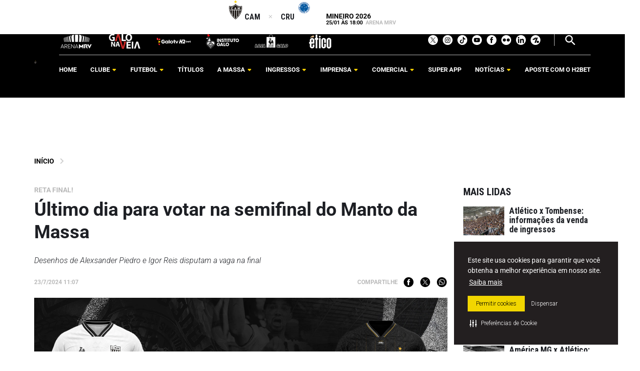

--- FILE ---
content_type: text/html; charset=UTF-8
request_url: https://atletico.com.br/ultimo-dia-para-votar-na-semifinal-do-manto-da-massa/
body_size: 18500
content:
<!DOCTYPE html>
<html lang="pt-BR">
<head>
    <link rel="preload" href="https://securepubads.g.doubleclick.net/tag/js/gpt.js" as="script">
    
    <!-- Google Tag Manager -->
    <script>(function(w,d,s,l,i){w[l]=w[l]||[];w[l].push({'gtm.start':
    new Date().getTime(),event:'gtm.js'});var f=d.getElementsByTagName(s)[0],
    j=d.createElement(s),dl=l!='dataLayer'?'&l='+l:'';j.async=true;j.src=
    'https://www.googletagmanager.com/gtm.js?id='+i+dl;f.parentNode.insertBefore(j,f);
    })(window,document,'script','dataLayer','GTM-MKNVSCM');</script>
    <!-- End Google Tag Manager -->
	
	<!-- Google Tag Manager -->
	<script>(function(w,d,s,l,i){w[l]=w[l]||[];w[l].push({'gtm.start':
	new Date().getTime(),event:'gtm.js'});var f=d.getElementsByTagName(s)[0],
	j=d.createElement(s),dl=l!='dataLayer'?'&l='+l:'';j.async=true;j.src=
	'https://www.googletagmanager.com/gtm.js?id='+i+dl;f.parentNode.insertBefore(j,f);
	})(window,document,'script','dataLayer','GTM-5KWZQ4ZG');
	</script>
	<!-- End Google Tag Manager -->

    <!-- Google tag (gtag.js) -->
<!--     <script async src="https://www.googletagmanager.com/gtag/js?id=G-DN8VR1TBTX"></script>
    <script>
      window.dataLayer = window.dataLayer || [];
      function gtag(){dataLayer.push(arguments);}
      gtag('js', new Date());

      gtag('config', 'G-DN8VR1TBTX');
    </script> -->

    
        <meta charset="UTF-8">
    <meta name="viewport" content="width=device-width, initial-scale=1, shrink-to-fit=no">
    <meta http-equiv="X-UA-Compatible" content="ie=edge,chrome=1">
    <link rel="preconnect" href="https://fonts.googleapis.com">    
    <link rel="preconnect" href="https://fonts.gstatic.com" crossorigin>
    <link rel="preload" as="style" href="https://fonts.googleapis.com/css2?family=Roboto+Condensed:wght@300;700&family=Roboto:ital,wght@0,300;0,400;0,500;0,700;0,900;1,300;1,500&display=swap">
    <link rel="stylesheet" media="print" onload="this.onload=null;this.removeAttribute('media');" href="https://fonts.googleapis.com/css2?family=Roboto+Condensed:wght@300;700&family=Roboto:ital,wght@0,300;0,400;0,500;0,700;0,900;1,300;1,500&display=swap">
    <noscript><link rel="stylesheet" href="https://fonts.googleapis.com/css2?family=Roboto+Condensed:wght@300;700&family=Roboto:ital,wght@0,300;0,400;0,500;0,700;0,900;1,300;1,500&display=swap"></noscript>

  
    
    <meta name='robots' content='index, follow, max-image-preview:large, max-snippet:-1, max-video-preview:-1' />

	<!-- This site is optimized with the Yoast SEO plugin v26.8 - https://yoast.com/product/yoast-seo-wordpress/ -->
	<title>Último dia para votar na semifinal do Manto da Massa - Clube Atlético Mineiro</title>
	<link rel="canonical" href="https://atletico.com.br/ultimo-dia-para-votar-na-semifinal-do-manto-da-massa/" />
	<meta property="og:locale" content="pt_BR" />
	<meta property="og:type" content="article" />
	<meta property="og:title" content="Último dia para votar na semifinal do Manto da Massa - Clube Atlético Mineiro" />
	<meta property="og:description" content="Desenhos de Alexsander Piedro e Igor Reis disputam a vaga na final" />
	<meta property="og:url" content="https://atletico.com.br/ultimo-dia-para-votar-na-semifinal-do-manto-da-massa/" />
	<meta property="og:site_name" content="Clube Atlético Mineiro" />
	<meta property="article:publisher" content="https://www.facebook.com/atletico" />
	<meta property="article:published_time" content="2024-07-23T14:07:48+00:00" />
	<meta property="article:modified_time" content="2024-07-23T14:08:42+00:00" />
	<meta property="og:image" content="https://atletico.com.br/wp-content/uploads/2024/07/Manto-da-Massa-2.png" />
	<meta property="og:image:width" content="1630" />
	<meta property="og:image:height" content="820" />
	<meta property="og:image:type" content="image/png" />
	<meta name="author" content="Fred Ribeiro" />
	<meta name="twitter:card" content="summary_large_image" />
	<meta name="twitter:creator" content="@atletico" />
	<meta name="twitter:site" content="@atletico" />
	<meta name="twitter:label1" content="Escrito por" />
	<meta name="twitter:data1" content="Fred Ribeiro" />
	<meta name="twitter:label2" content="Est. tempo de leitura" />
	<meta name="twitter:data2" content="2 minutos" />
	<script type="application/ld+json" class="yoast-schema-graph">{"@context":"https://schema.org","@graph":[{"@type":"Article","@id":"https://atletico.com.br/ultimo-dia-para-votar-na-semifinal-do-manto-da-massa/#article","isPartOf":{"@id":"https://atletico.com.br/ultimo-dia-para-votar-na-semifinal-do-manto-da-massa/"},"author":{"name":"Fred Ribeiro","@id":"https://atletico.com.br/#/schema/person/b0b50bca8c3de995e4ae297cfd990747"},"headline":"Último dia para votar na semifinal do Manto da Massa","datePublished":"2024-07-23T14:07:48+00:00","dateModified":"2024-07-23T14:08:42+00:00","mainEntityOfPage":{"@id":"https://atletico.com.br/ultimo-dia-para-votar-na-semifinal-do-manto-da-massa/"},"wordCount":198,"commentCount":0,"publisher":{"@id":"https://atletico.com.br/#organization"},"inLanguage":"pt-BR","potentialAction":[{"@type":"CommentAction","name":"Comment","target":["https://atletico.com.br/ultimo-dia-para-votar-na-semifinal-do-manto-da-massa/#respond"]}]},{"@type":"WebPage","@id":"https://atletico.com.br/ultimo-dia-para-votar-na-semifinal-do-manto-da-massa/","url":"https://atletico.com.br/ultimo-dia-para-votar-na-semifinal-do-manto-da-massa/","name":"Último dia para votar na semifinal do Manto da Massa - Clube Atlético Mineiro","isPartOf":{"@id":"https://atletico.com.br/#website"},"datePublished":"2024-07-23T14:07:48+00:00","dateModified":"2024-07-23T14:08:42+00:00","breadcrumb":{"@id":"https://atletico.com.br/ultimo-dia-para-votar-na-semifinal-do-manto-da-massa/#breadcrumb"},"inLanguage":"pt-BR","potentialAction":[{"@type":"ReadAction","target":["https://atletico.com.br/ultimo-dia-para-votar-na-semifinal-do-manto-da-massa/"]}]},{"@type":"BreadcrumbList","@id":"https://atletico.com.br/ultimo-dia-para-votar-na-semifinal-do-manto-da-massa/#breadcrumb","itemListElement":[{"@type":"ListItem","position":1,"name":"Início","item":"https://atletico.com.br/"},{"@type":"ListItem","position":2,"name":"Último dia para votar na semifinal do Manto da Massa"}]},{"@type":"WebSite","@id":"https://atletico.com.br/#website","url":"https://atletico.com.br/","name":"Clube Atlético Mineiro","description":"Site oficial do Clube Atlético Mineiro, o maior e mais tradicional clube de futebol de MG. Galo forte e vingador. Acompanhe tudo sobre o Clube.","publisher":{"@id":"https://atletico.com.br/#organization"},"potentialAction":[{"@type":"SearchAction","target":{"@type":"EntryPoint","urlTemplate":"https://atletico.com.br/?s={search_term_string}"},"query-input":{"@type":"PropertyValueSpecification","valueRequired":true,"valueName":"search_term_string"}}],"inLanguage":"pt-BR"},{"@type":"Organization","@id":"https://atletico.com.br/#organization","name":"Clube Atlético Mineiro","url":"https://atletico.com.br/","logo":{"@type":"ImageObject","inLanguage":"pt-BR","@id":"https://atletico.com.br/#/schema/logo/image/","url":"https://atletico.com.br/wp-content/uploads/2022/03/logo-atual-Converted-1.png","contentUrl":"https://atletico.com.br/wp-content/uploads/2022/03/logo-atual-Converted-1.png","width":802,"height":1210,"caption":"Clube Atlético Mineiro"},"image":{"@id":"https://atletico.com.br/#/schema/logo/image/"},"sameAs":["https://www.facebook.com/atletico","https://x.com/atletico","https://www.instagram.com/atletico","https://www.youtube.com/user/tvgaloweb","https://www.tiktok.com/@atletico"]},{"@type":"Person","@id":"https://atletico.com.br/#/schema/person/b0b50bca8c3de995e4ae297cfd990747","name":"Fred Ribeiro","image":{"@type":"ImageObject","inLanguage":"pt-BR","@id":"https://atletico.com.br/#/schema/person/image/","url":"https://secure.gravatar.com/avatar/8cf4fefecde1dd9577f27c7898719ed794bd6192c182ab2c9c8024ada0955b37?s=96&d=mm&r=g","contentUrl":"https://secure.gravatar.com/avatar/8cf4fefecde1dd9577f27c7898719ed794bd6192c182ab2c9c8024ada0955b37?s=96&d=mm&r=g","caption":"Fred Ribeiro"},"url":"https://atletico.com.br/author/frederico-ribeiro/"}]}</script>
	<!-- / Yoast SEO plugin. -->


<link rel='dns-prefetch' href='//www.googletagmanager.com' />
<link rel="alternate" type="application/rss+xml" title="Feed para Clube Atlético Mineiro &raquo;" href="https://atletico.com.br/feed/" />
<link rel="alternate" type="application/rss+xml" title="Feed de comentários para Clube Atlético Mineiro &raquo;" href="https://atletico.com.br/comments/feed/" />
<link rel="alternate" title="oEmbed (JSON)" type="application/json+oembed" href="https://atletico.com.br/wp-json/oembed/1.0/embed?url=https%3A%2F%2Fatletico.com.br%2Fultimo-dia-para-votar-na-semifinal-do-manto-da-massa%2F" />
<link rel="alternate" title="oEmbed (XML)" type="text/xml+oembed" href="https://atletico.com.br/wp-json/oembed/1.0/embed?url=https%3A%2F%2Fatletico.com.br%2Fultimo-dia-para-votar-na-semifinal-do-manto-da-massa%2F&#038;format=xml" />
<style id='wp-img-auto-sizes-contain-inline-css' type='text/css'>
img:is([sizes=auto i],[sizes^="auto," i]){contain-intrinsic-size:3000px 1500px}
/*# sourceURL=wp-img-auto-sizes-contain-inline-css */
</style>
<style id='wp-emoji-styles-inline-css' type='text/css'>

	img.wp-smiley, img.emoji {
		display: inline !important;
		border: none !important;
		box-shadow: none !important;
		height: 1em !important;
		width: 1em !important;
		margin: 0 0.07em !important;
		vertical-align: -0.1em !important;
		background: none !important;
		padding: 0 !important;
	}
/*# sourceURL=wp-emoji-styles-inline-css */
</style>
<style id='wp-block-library-inline-css' type='text/css'>
:root{--wp-block-synced-color:#7a00df;--wp-block-synced-color--rgb:122,0,223;--wp-bound-block-color:var(--wp-block-synced-color);--wp-editor-canvas-background:#ddd;--wp-admin-theme-color:#007cba;--wp-admin-theme-color--rgb:0,124,186;--wp-admin-theme-color-darker-10:#006ba1;--wp-admin-theme-color-darker-10--rgb:0,107,160.5;--wp-admin-theme-color-darker-20:#005a87;--wp-admin-theme-color-darker-20--rgb:0,90,135;--wp-admin-border-width-focus:2px}@media (min-resolution:192dpi){:root{--wp-admin-border-width-focus:1.5px}}.wp-element-button{cursor:pointer}:root .has-very-light-gray-background-color{background-color:#eee}:root .has-very-dark-gray-background-color{background-color:#313131}:root .has-very-light-gray-color{color:#eee}:root .has-very-dark-gray-color{color:#313131}:root .has-vivid-green-cyan-to-vivid-cyan-blue-gradient-background{background:linear-gradient(135deg,#00d084,#0693e3)}:root .has-purple-crush-gradient-background{background:linear-gradient(135deg,#34e2e4,#4721fb 50%,#ab1dfe)}:root .has-hazy-dawn-gradient-background{background:linear-gradient(135deg,#faaca8,#dad0ec)}:root .has-subdued-olive-gradient-background{background:linear-gradient(135deg,#fafae1,#67a671)}:root .has-atomic-cream-gradient-background{background:linear-gradient(135deg,#fdd79a,#004a59)}:root .has-nightshade-gradient-background{background:linear-gradient(135deg,#330968,#31cdcf)}:root .has-midnight-gradient-background{background:linear-gradient(135deg,#020381,#2874fc)}:root{--wp--preset--font-size--normal:16px;--wp--preset--font-size--huge:42px}.has-regular-font-size{font-size:1em}.has-larger-font-size{font-size:2.625em}.has-normal-font-size{font-size:var(--wp--preset--font-size--normal)}.has-huge-font-size{font-size:var(--wp--preset--font-size--huge)}.has-text-align-center{text-align:center}.has-text-align-left{text-align:left}.has-text-align-right{text-align:right}.has-fit-text{white-space:nowrap!important}#end-resizable-editor-section{display:none}.aligncenter{clear:both}.items-justified-left{justify-content:flex-start}.items-justified-center{justify-content:center}.items-justified-right{justify-content:flex-end}.items-justified-space-between{justify-content:space-between}.screen-reader-text{border:0;clip-path:inset(50%);height:1px;margin:-1px;overflow:hidden;padding:0;position:absolute;width:1px;word-wrap:normal!important}.screen-reader-text:focus{background-color:#ddd;clip-path:none;color:#444;display:block;font-size:1em;height:auto;left:5px;line-height:normal;padding:15px 23px 14px;text-decoration:none;top:5px;width:auto;z-index:100000}html :where(.has-border-color){border-style:solid}html :where([style*=border-top-color]){border-top-style:solid}html :where([style*=border-right-color]){border-right-style:solid}html :where([style*=border-bottom-color]){border-bottom-style:solid}html :where([style*=border-left-color]){border-left-style:solid}html :where([style*=border-width]){border-style:solid}html :where([style*=border-top-width]){border-top-style:solid}html :where([style*=border-right-width]){border-right-style:solid}html :where([style*=border-bottom-width]){border-bottom-style:solid}html :where([style*=border-left-width]){border-left-style:solid}html :where(img[class*=wp-image-]){height:auto;max-width:100%}:where(figure){margin:0 0 1em}html :where(.is-position-sticky){--wp-admin--admin-bar--position-offset:var(--wp-admin--admin-bar--height,0px)}@media screen and (max-width:600px){html :where(.is-position-sticky){--wp-admin--admin-bar--position-offset:0px}}

/*# sourceURL=wp-block-library-inline-css */
</style><style id='global-styles-inline-css' type='text/css'>
:root{--wp--preset--aspect-ratio--square: 1;--wp--preset--aspect-ratio--4-3: 4/3;--wp--preset--aspect-ratio--3-4: 3/4;--wp--preset--aspect-ratio--3-2: 3/2;--wp--preset--aspect-ratio--2-3: 2/3;--wp--preset--aspect-ratio--16-9: 16/9;--wp--preset--aspect-ratio--9-16: 9/16;--wp--preset--color--black: #000000;--wp--preset--color--cyan-bluish-gray: #abb8c3;--wp--preset--color--white: #ffffff;--wp--preset--color--pale-pink: #f78da7;--wp--preset--color--vivid-red: #cf2e2e;--wp--preset--color--luminous-vivid-orange: #ff6900;--wp--preset--color--luminous-vivid-amber: #fcb900;--wp--preset--color--light-green-cyan: #7bdcb5;--wp--preset--color--vivid-green-cyan: #00d084;--wp--preset--color--pale-cyan-blue: #8ed1fc;--wp--preset--color--vivid-cyan-blue: #0693e3;--wp--preset--color--vivid-purple: #9b51e0;--wp--preset--gradient--vivid-cyan-blue-to-vivid-purple: linear-gradient(135deg,rgb(6,147,227) 0%,rgb(155,81,224) 100%);--wp--preset--gradient--light-green-cyan-to-vivid-green-cyan: linear-gradient(135deg,rgb(122,220,180) 0%,rgb(0,208,130) 100%);--wp--preset--gradient--luminous-vivid-amber-to-luminous-vivid-orange: linear-gradient(135deg,rgb(252,185,0) 0%,rgb(255,105,0) 100%);--wp--preset--gradient--luminous-vivid-orange-to-vivid-red: linear-gradient(135deg,rgb(255,105,0) 0%,rgb(207,46,46) 100%);--wp--preset--gradient--very-light-gray-to-cyan-bluish-gray: linear-gradient(135deg,rgb(238,238,238) 0%,rgb(169,184,195) 100%);--wp--preset--gradient--cool-to-warm-spectrum: linear-gradient(135deg,rgb(74,234,220) 0%,rgb(151,120,209) 20%,rgb(207,42,186) 40%,rgb(238,44,130) 60%,rgb(251,105,98) 80%,rgb(254,248,76) 100%);--wp--preset--gradient--blush-light-purple: linear-gradient(135deg,rgb(255,206,236) 0%,rgb(152,150,240) 100%);--wp--preset--gradient--blush-bordeaux: linear-gradient(135deg,rgb(254,205,165) 0%,rgb(254,45,45) 50%,rgb(107,0,62) 100%);--wp--preset--gradient--luminous-dusk: linear-gradient(135deg,rgb(255,203,112) 0%,rgb(199,81,192) 50%,rgb(65,88,208) 100%);--wp--preset--gradient--pale-ocean: linear-gradient(135deg,rgb(255,245,203) 0%,rgb(182,227,212) 50%,rgb(51,167,181) 100%);--wp--preset--gradient--electric-grass: linear-gradient(135deg,rgb(202,248,128) 0%,rgb(113,206,126) 100%);--wp--preset--gradient--midnight: linear-gradient(135deg,rgb(2,3,129) 0%,rgb(40,116,252) 100%);--wp--preset--font-size--small: 13px;--wp--preset--font-size--medium: 20px;--wp--preset--font-size--large: 36px;--wp--preset--font-size--x-large: 42px;--wp--preset--spacing--20: 0.44rem;--wp--preset--spacing--30: 0.67rem;--wp--preset--spacing--40: 1rem;--wp--preset--spacing--50: 1.5rem;--wp--preset--spacing--60: 2.25rem;--wp--preset--spacing--70: 3.38rem;--wp--preset--spacing--80: 5.06rem;--wp--preset--shadow--natural: 6px 6px 9px rgba(0, 0, 0, 0.2);--wp--preset--shadow--deep: 12px 12px 50px rgba(0, 0, 0, 0.4);--wp--preset--shadow--sharp: 6px 6px 0px rgba(0, 0, 0, 0.2);--wp--preset--shadow--outlined: 6px 6px 0px -3px rgb(255, 255, 255), 6px 6px rgb(0, 0, 0);--wp--preset--shadow--crisp: 6px 6px 0px rgb(0, 0, 0);}:where(.is-layout-flex){gap: 0.5em;}:where(.is-layout-grid){gap: 0.5em;}body .is-layout-flex{display: flex;}.is-layout-flex{flex-wrap: wrap;align-items: center;}.is-layout-flex > :is(*, div){margin: 0;}body .is-layout-grid{display: grid;}.is-layout-grid > :is(*, div){margin: 0;}:where(.wp-block-columns.is-layout-flex){gap: 2em;}:where(.wp-block-columns.is-layout-grid){gap: 2em;}:where(.wp-block-post-template.is-layout-flex){gap: 1.25em;}:where(.wp-block-post-template.is-layout-grid){gap: 1.25em;}.has-black-color{color: var(--wp--preset--color--black) !important;}.has-cyan-bluish-gray-color{color: var(--wp--preset--color--cyan-bluish-gray) !important;}.has-white-color{color: var(--wp--preset--color--white) !important;}.has-pale-pink-color{color: var(--wp--preset--color--pale-pink) !important;}.has-vivid-red-color{color: var(--wp--preset--color--vivid-red) !important;}.has-luminous-vivid-orange-color{color: var(--wp--preset--color--luminous-vivid-orange) !important;}.has-luminous-vivid-amber-color{color: var(--wp--preset--color--luminous-vivid-amber) !important;}.has-light-green-cyan-color{color: var(--wp--preset--color--light-green-cyan) !important;}.has-vivid-green-cyan-color{color: var(--wp--preset--color--vivid-green-cyan) !important;}.has-pale-cyan-blue-color{color: var(--wp--preset--color--pale-cyan-blue) !important;}.has-vivid-cyan-blue-color{color: var(--wp--preset--color--vivid-cyan-blue) !important;}.has-vivid-purple-color{color: var(--wp--preset--color--vivid-purple) !important;}.has-black-background-color{background-color: var(--wp--preset--color--black) !important;}.has-cyan-bluish-gray-background-color{background-color: var(--wp--preset--color--cyan-bluish-gray) !important;}.has-white-background-color{background-color: var(--wp--preset--color--white) !important;}.has-pale-pink-background-color{background-color: var(--wp--preset--color--pale-pink) !important;}.has-vivid-red-background-color{background-color: var(--wp--preset--color--vivid-red) !important;}.has-luminous-vivid-orange-background-color{background-color: var(--wp--preset--color--luminous-vivid-orange) !important;}.has-luminous-vivid-amber-background-color{background-color: var(--wp--preset--color--luminous-vivid-amber) !important;}.has-light-green-cyan-background-color{background-color: var(--wp--preset--color--light-green-cyan) !important;}.has-vivid-green-cyan-background-color{background-color: var(--wp--preset--color--vivid-green-cyan) !important;}.has-pale-cyan-blue-background-color{background-color: var(--wp--preset--color--pale-cyan-blue) !important;}.has-vivid-cyan-blue-background-color{background-color: var(--wp--preset--color--vivid-cyan-blue) !important;}.has-vivid-purple-background-color{background-color: var(--wp--preset--color--vivid-purple) !important;}.has-black-border-color{border-color: var(--wp--preset--color--black) !important;}.has-cyan-bluish-gray-border-color{border-color: var(--wp--preset--color--cyan-bluish-gray) !important;}.has-white-border-color{border-color: var(--wp--preset--color--white) !important;}.has-pale-pink-border-color{border-color: var(--wp--preset--color--pale-pink) !important;}.has-vivid-red-border-color{border-color: var(--wp--preset--color--vivid-red) !important;}.has-luminous-vivid-orange-border-color{border-color: var(--wp--preset--color--luminous-vivid-orange) !important;}.has-luminous-vivid-amber-border-color{border-color: var(--wp--preset--color--luminous-vivid-amber) !important;}.has-light-green-cyan-border-color{border-color: var(--wp--preset--color--light-green-cyan) !important;}.has-vivid-green-cyan-border-color{border-color: var(--wp--preset--color--vivid-green-cyan) !important;}.has-pale-cyan-blue-border-color{border-color: var(--wp--preset--color--pale-cyan-blue) !important;}.has-vivid-cyan-blue-border-color{border-color: var(--wp--preset--color--vivid-cyan-blue) !important;}.has-vivid-purple-border-color{border-color: var(--wp--preset--color--vivid-purple) !important;}.has-vivid-cyan-blue-to-vivid-purple-gradient-background{background: var(--wp--preset--gradient--vivid-cyan-blue-to-vivid-purple) !important;}.has-light-green-cyan-to-vivid-green-cyan-gradient-background{background: var(--wp--preset--gradient--light-green-cyan-to-vivid-green-cyan) !important;}.has-luminous-vivid-amber-to-luminous-vivid-orange-gradient-background{background: var(--wp--preset--gradient--luminous-vivid-amber-to-luminous-vivid-orange) !important;}.has-luminous-vivid-orange-to-vivid-red-gradient-background{background: var(--wp--preset--gradient--luminous-vivid-orange-to-vivid-red) !important;}.has-very-light-gray-to-cyan-bluish-gray-gradient-background{background: var(--wp--preset--gradient--very-light-gray-to-cyan-bluish-gray) !important;}.has-cool-to-warm-spectrum-gradient-background{background: var(--wp--preset--gradient--cool-to-warm-spectrum) !important;}.has-blush-light-purple-gradient-background{background: var(--wp--preset--gradient--blush-light-purple) !important;}.has-blush-bordeaux-gradient-background{background: var(--wp--preset--gradient--blush-bordeaux) !important;}.has-luminous-dusk-gradient-background{background: var(--wp--preset--gradient--luminous-dusk) !important;}.has-pale-ocean-gradient-background{background: var(--wp--preset--gradient--pale-ocean) !important;}.has-electric-grass-gradient-background{background: var(--wp--preset--gradient--electric-grass) !important;}.has-midnight-gradient-background{background: var(--wp--preset--gradient--midnight) !important;}.has-small-font-size{font-size: var(--wp--preset--font-size--small) !important;}.has-medium-font-size{font-size: var(--wp--preset--font-size--medium) !important;}.has-large-font-size{font-size: var(--wp--preset--font-size--large) !important;}.has-x-large-font-size{font-size: var(--wp--preset--font-size--x-large) !important;}
/*# sourceURL=global-styles-inline-css */
</style>

<style id='classic-theme-styles-inline-css' type='text/css'>
/*! This file is auto-generated */
.wp-block-button__link{color:#fff;background-color:#32373c;border-radius:9999px;box-shadow:none;text-decoration:none;padding:calc(.667em + 2px) calc(1.333em + 2px);font-size:1.125em}.wp-block-file__button{background:#32373c;color:#fff;text-decoration:none}
/*# sourceURL=/wp-includes/css/classic-themes.min.css */
</style>
<link rel='stylesheet' id='wp-components-css' href='https://atletico.com.br/wp-includes/css/dist/components/style.min.css?ver=897f7e0255a6883bc3b91769e9819f31' type='text/css' media='all' />
<link rel='stylesheet' id='wp-preferences-css' href='https://atletico.com.br/wp-includes/css/dist/preferences/style.min.css?ver=897f7e0255a6883bc3b91769e9819f31' type='text/css' media='all' />
<link rel='stylesheet' id='wp-block-editor-css' href='https://atletico.com.br/wp-includes/css/dist/block-editor/style.min.css?ver=897f7e0255a6883bc3b91769e9819f31' type='text/css' media='all' />
<link rel='stylesheet' id='popup-maker-block-library-style-css' href='https://atletico.com.br/wp-content/plugins/popup-maker/dist/packages/block-library-style.css?ver=dbea705cfafe089d65f1' type='text/css' media='all' />
<link rel='stylesheet' id='contact-form-7-css' href='https://atletico.com.br/wp-content/plugins/contact-form-7/includes/css/styles.css?ver=6.1.4' type='text/css' media='all' />
<link rel='stylesheet' id='owl-min-style-css-css' href='https://atletico.com.br/wp-content/themes/atletico.com.br-2025-new/assets/css/plugins/owl.carousel.min.css?ver=1755890751' type='text/css' media='all' />
<link rel='stylesheet' id='owl-theme-style-css-css' href='https://atletico.com.br/wp-content/themes/atletico.com.br-2025-new/assets/css/plugins/owl.theme.default.min.css?ver=1755890751' type='text/css' media='all' />
<link rel='stylesheet' id='jquery-ui-css-css' href='https://atletico.com.br/wp-content/themes/atletico.com.br-2025-new/assets/css/plugins/jquery-ui.min.css?ver=1755890751' type='text/css' media='all' />
<link rel='stylesheet' id='carrossel-titulos-css' href='https://atletico.com.br/wp-content/themes/atletico.com.br-2025-new/assets/css/plugins/carrossel-titulos.css?ver=2.0' type='text/css' media='all' />
<script type="text/javascript" src="https://atletico.com.br/wp-includes/js/jquery/jquery.min.js?ver=3.7.1" id="jquery-core-js"></script>
<script type="text/javascript" src="https://atletico.com.br/wp-includes/js/jquery/jquery-migrate.min.js?ver=3.4.1" id="jquery-migrate-js"></script>

<!-- Google tag (gtag.js) snippet added by Site Kit -->
<!-- Google Analytics snippet added by Site Kit -->
<script type="text/javascript" src="https://www.googletagmanager.com/gtag/js?id=G-WZT97RCESP" id="google_gtagjs-js" async></script>
<script type="text/javascript" id="google_gtagjs-js-after">
/* <![CDATA[ */
window.dataLayer = window.dataLayer || [];function gtag(){dataLayer.push(arguments);}
gtag("set","linker",{"domains":["atletico.com.br"]});
gtag("js", new Date());
gtag("set", "developer_id.dZTNiMT", true);
gtag("config", "G-WZT97RCESP");
 window._googlesitekit = window._googlesitekit || {}; window._googlesitekit.throttledEvents = []; window._googlesitekit.gtagEvent = (name, data) => { var key = JSON.stringify( { name, data } ); if ( !! window._googlesitekit.throttledEvents[ key ] ) { return; } window._googlesitekit.throttledEvents[ key ] = true; setTimeout( () => { delete window._googlesitekit.throttledEvents[ key ]; }, 5 ); gtag( "event", name, { ...data, event_source: "site-kit" } ); }; 
//# sourceURL=google_gtagjs-js-after
/* ]]> */
</script>
<link rel="https://api.w.org/" href="https://atletico.com.br/wp-json/" /><link rel="alternate" title="JSON" type="application/json" href="https://atletico.com.br/wp-json/wp/v2/posts/131057" /><link rel="EditURI" type="application/rsd+xml" title="RSD" href="https://atletico.com.br/xmlrpc.php?rsd" />
<link rel='shortlink' href='https://atletico.com.br/?p=131057' />
<meta name="generator" content="Site Kit by Google 1.170.0" /><meta name="description" content="Desenhos de Alexsander Piedro e Igor Reis disputam a vaga na final " />
<link rel="icon" href="https://atletico.com.br/wp-content/uploads/2022/01/cropped-favicon-150x150.png" sizes="32x32" />
<link rel="icon" href="https://atletico.com.br/wp-content/uploads/2022/01/cropped-favicon-200x200.png" sizes="192x192" />
<link rel="apple-touch-icon" href="https://atletico.com.br/wp-content/uploads/2022/01/cropped-favicon-200x200.png" />
<meta name="msapplication-TileImage" content="https://atletico.com.br/wp-content/uploads/2022/01/cropped-favicon-272x272.png" />
		<style type="text/css" id="wp-custom-css">
			.home-bloco-sidebar {
	height: auto !important;
}		</style>
		    <link rel="preload" href="https://atletico.com.br/wp-content/themes/atletico.com.br-2025-new/assets/css/theme.css?ver=1755890697" as="style" onload="this.onload=null;this.rel='stylesheet'">
    <noscript><link rel="stylesheet" href="https://atletico.com.br/wp-content/themes/atletico.com.br-2025-new/assets/css/theme.css?ver=1755890697"></noscript>
    <script>
        (function($) {
            $(window).scroll(function() {
                                    var scroll = $(window).scrollTop();
                    var header_content = $('.header-navigation').height();
                    var header_top = $('#header-top').height();
                    if(header_top == undefined){
                        header_top = 0;
                    }
                    if (scroll > header_top) {
                        $("body").addClass("sticky");
                        $(".site-content").css('padding-top', header_content+'px');
                    }else{
                        $("body").removeClass("sticky");
                        $(".site-content").css('padding-top', '');
                        
                    }
                            });
        })(jQuery);
    </script>

            <style type="text/css">
            .section-header{
                height: calc(100vh - 200px);
            }
            @media only screen and (max-width: 768px){
                body.sticky header{
                    padding-top: 85px!important;
                }
            }
        </style>
        <link rel='stylesheet' type='text/css' href='https://cdn-prod.securiti.ai/consent/cookie-consent.css' />
</head>
<body class="wp-singular post-template-default single single-post postid-131057 single-format-standard wp-theme-atleticocombr-2025-new">
<!-- Google Tag Manager (noscript) -->
<noscript><iframe src="https://www.googletagmanager.com/ns.html?id=GTM-MKNVSCM"
height="0" width="0" style="display:none;visibility:hidden"></iframe></noscript>
<!-- End Google Tag Manager (noscript) -->
<!-- Google Tag Manager (noscript) -->
<noscript><iframe src="https://www.googletagmanager.com/ns.html?id=GTM-5KWZQ4ZG"
height="0" width="0" style="display:none;visibility:hidden"></iframe></noscript>
<!-- End Google Tag Manager (noscript) -->

<!-- After adding this script, call setConsentBannerParams({uuid: <unique id> }) to set unique ID for a customer. -->
<script>
(function () {
	var s = document.createElement('script');
	s.src = 'https://cdn-prod.securiti.ai/consent/cookie-consent-sdk.js';
	s.setAttribute('data-tenant-uuid', 'cd41fe12-3e30-4bf8-8526-a693e7e63130');
	s.setAttribute('data-domain-uuid', 'fe2dade6-c15f-429f-b7a0-a83d7cf51b4d');
	s.setAttribute('data-backend-url', 'https://app.securiti.ai');
	s.defer = true;
	var parent_node = document.head || document.body;
	parent_node.appendChild(s);
	s.addEventListener('load', function() { window.initCmp(); });
})()
</script>

<header class="header-area">

          <div id="header-top" class="container order-3 order-md-1">
      <div class="header-top">
                                <div class="header-top-jogo">
          <div class="header-top-times">
            <picture class="mandante">
              <img src="https://atletico.com.br/wp-content/uploads/2022/01/atletico.svg" alt="Escudo Atlético" class="escudo-atletico">
              <abbr title="Atlético" class="sigla-atletico">CAM</abbr>
            </picture>
            <div class="versus">
              <img src="https://atletico.com.br/wp-content/themes/atletico.com.br-2025-new/assets/images/versus.svg" alt="Versus">
            </div>
            <picture class="visitante">
              <abbr title="Cruzeiro" >CRU</abbr>
              <img src="https://atletico.com.br/wp-content/uploads/2022/03/logocruzeiromg.png" alt="Escudo Cruzeiro" >
            </picture>
          </div>
          <div class="header-top-local"><span>Mineiro 2026</span><br><span class="horario">25/01  às 18:00</span> Arena MRV</div>
        </div>
                                        </div>
    </div>
      
  <div class="header-navigation order-1 order-md-2">
    <div class="container">
      <div class="row">
        <div class="col-12 navbar">
          <div class="navbar-toggler">
            <span></span><span></span><span></span>
          </div>
          <a href="https://atletico.com.br" title="Acessar a Home do Site" class="site-branding">
            <img src="https://atletico.com.br/wp-content/uploads/2022/01/atletico.svg" alt="Escudo Clube Atético Mineiro" class="escudo-atletico">
          </a>
          <div class="nav-container">
            <div class="nav-menu-top">
              <ul class="nav-menu-logos">
                                              <li><a href="https://arenamrv.com.br/" target="_blank" rel="noopener noreferrer" title="Acessar Arena MRV"><img src="https://atletico.com.br/wp-content/uploads/2024/09/arena92.webp" alt="Logo Arena MRV"></a></li>                  
                                <li><a href="https://galonaveia.atletico.com.br/" target="_blank" rel="noopener noreferrer" title="Acessar Galo Na Veia"><img src="https://atletico.com.br/wp-content/uploads/2022/03/galonaveia.png" alt="Logo Galo Na Veia"></a></li>                  
                                <li><a href="https://www.youtube.com/user/tvgaloweb" target="_blank" rel="noopener noreferrer" title="Acessar TV Galo"><img src="https://atletico.com.br/wp-content/uploads/2025/03/160GaloTvH2Bet.png" alt="Logo TV Galo"></a></li>                  
                                <li><a href="https://www.institutogalo.com.br/" target="_blank" rel="noopener noreferrer" title="Acessar Instituto Galo"><img src="https://atletico.com.br/wp-content/uploads/2022/03/instituto-galo-140-60.png" alt="Logo Instituto Galo"></a></li>                  
                                <li><a href="https://www.lojadogalo.com.br/" target="_blank" rel="noopener noreferrer" title="Acessar Loja do Galo"><img src="https://atletico.com.br/wp-content/uploads/2025/12/loja-galo-site-2.png" alt="Logo Loja do Galo"></a></li>                  
                                <li><a href="https://atletico.com.br/institucional/compliance/" target="_blank" rel="noopener noreferrer" title="Acessar Ético"><img src="https://atletico.com.br/wp-content/uploads/2022/07/etico-site.png" alt="Logo Ético"></a></li>                  
                                            </ul>
              <div class="d-flex justify-content-center">
                <ul class="social-icons">
                                    <li><a href="https://twitter.com/atletico" target="_blank" rel="noopener noreferrer" class="twitter-x" title="Ver nosso perfil no Twitter">Twitter</a></li>
                                                      <li><a href="https://www.instagram.com/atletico" target="_blank" rel="noopener noreferrer" class="instagram" title="Ver nosso perfil no Instagram">Instagram</a></li>
                                                      <li><a href="https://www.tiktok.com/@atletico" target="_blank" rel="noopener noreferrer" class="tiktok" title="Ver nosso perfil no TikTok">TikTok</a></li>
                                                      <li><a href="https://www.youtube.com/user/tvgaloweb" target="_blank" rel="noopener noreferrer" class="youtube" title="Ver nosso perfil no Youtube">Youtube</a></li>
                                                      <li><a href="https://www.facebook.com/atletico" target="_blank" rel="noopener noreferrer" class="facebook" title="Ver nosso perfil no Facebook">Facebook</a></li>
                                                      <li><a href="https://www.flickr.com/photos/clubeatleticomineiro/" target="_blank" rel="noopener noreferrer" class="flickr" title="Ver nosso perfil no Flickr">Flickr</a></li>
                                                      <li><a href="https://br.linkedin.com/company/clubeatleticomineiro" target="_blank" rel="noopener noreferrer" class="linkedin" title="Ver nosso perfil no Linkedin">Linkedin</a></li>
                                                      <li><a href="https://onefootball.com/pt-br/time/atletico-mg-1683" target="_blank" rel="noopener noreferrer" class="onefootball" title="Ver nosso perfil no Onefootball">Onefootball</a></li>
                                  </ul>
                <ul class="nav-menu-tools">
                  <li>
                    <a href="#" class="search-buttom" title="Pesquisar Notícias <a href='#' class='popover-close'>x</a>" data-toggle="popover" data-placement="bottom" data-html="true" data-title="Digite o termo de busca">Busca</a>
                    <div class="search-form-container d-none">
                      <form class="search-form" method="get" action="https://atletico.com.br/" autocomplete="off">
                        <div class="input-group">
                          <input name="s" type="text" class="form-control" placeholder="Digite o termo de busca" aria-label="Digite o termo de busca" aria-describedby="searchbar">
                          <button class="btn-theme" type="submit">
                              <span class="btn-search"></span>
                          </button>
                        </div>
                      </form>
                    </div>
                  </li>
                                  </ul>
              </div>
            </div>
            <div id="nav-menu" class="nav-menu">
              <nav class="main-menu d-flex flex-column flex-lg-row align-items-start align-items-xl-center">
                <div id="navbar" class="menu-menu-principal-container"><ul id="menu-header" class="menu"><li itemscope="itemscope" itemtype="https://www.schema.org/SiteNavigationElement" data-level="0" id="menu-item-home" class="menu-item menu-item-type-custom menu-item-object-custom menu-item-home"><a title="HOME" href="https://atletico.com.br/" data-clicked="false"><span>HOME</span></a></li>
<li itemscope="itemscope" itemtype="https://www.schema.org/SiteNavigationElement" data-level="0" id="menu-item-clube" class="menu-item menu-item-type-custom menu-item-object-custom menu-item-has-children"><a title="CLUBE" href="#" data-clicked="false"><span>CLUBE</span></a>
<ul class="sub-menu"  role="menu">
	<li itemscope="itemscope" itemtype="https://www.schema.org/SiteNavigationElement" data-level="1" id="menu-item-institucional" class="menu-item menu-item-type-custom menu-item-object-custom menu-item-has-children"><a title="Institucional" href="#" class="mega-menu-title" data-clicked="false">Institucional</a>
	<ul class="menu"  role="menu">
		<li itemscope="itemscope" itemtype="https://www.schema.org/SiteNavigationElement" data-level="2" id="menu-item-apresentacao" class="menu-item menu-item-type-post_type menu-item-object-page"><a title="Apresentação" href="https://atletico.com.br/institucional/apresentacao/" data-clicked="false">Apresentação</a></li>
		<li itemscope="itemscope" itemtype="https://www.schema.org/SiteNavigationElement" data-level="2" id="menu-item-titulos" class="menu-item menu-item-type-custom menu-item-object-custom"><a title="Títulos" href="https://atletico.com.br/futebol/masculino/titulos/" data-clicked="false">Títulos</a></li>
		<li itemscope="itemscope" itemtype="https://www.schema.org/SiteNavigationElement" data-level="2" id="menu-item-diretoria" class="menu-item menu-item-type-post_type menu-item-object-page"><a title="Diretoria" href="https://atletico.com.br/institucional/diretoria/" data-clicked="false">Diretoria</a></li>
		<li itemscope="itemscope" itemtype="https://www.schema.org/SiteNavigationElement" data-level="2" id="menu-item-conselho-deliberativo" class="menu-item menu-item-type-post_type menu-item-object-page"><a title="Conselho Deliberativo" href="https://atletico.com.br/institucional/conselho-deliberativo/" data-clicked="false">Conselho Deliberativo</a></li>
		<li itemscope="itemscope" itemtype="https://www.schema.org/SiteNavigationElement" data-level="2" id="menu-item-instituto-galo" class="menu-item menu-item-type-custom menu-item-object-custom menu-item-has-children"><a title="Instituto Galo" href="https://www.institutogalo.com.br/" data-clicked="false">Instituto Galo</a>
		<ul class="menu"  role="menu">
			<li itemscope="itemscope" itemtype="https://www.schema.org/SiteNavigationElement" data-level="3" id="menu-item-patch-do-galo" class="menu-item menu-item-type-post_type menu-item-object-page"><a title="Patch do Galo" href="https://atletico.com.br/institucional/patch-do-galo/" data-clicked="false">Patch do Galo</a></li>
		</ul>
</li>
		<li itemscope="itemscope" itemtype="https://www.schema.org/SiteNavigationElement" data-level="2" id="menu-item-compliance" class="menu-item menu-item-type-post_type menu-item-object-page menu-item-has-children"><a title="Compliance" href="https://atletico.com.br/institucional/compliance/" data-clicked="false">Compliance</a>
		<ul class="menu"  role="menu">
			<li itemscope="itemscope" itemtype="https://www.schema.org/SiteNavigationElement" data-level="3" id="menu-item-portal-da-transparencia" class="menu-item menu-item-type-post_type menu-item-object-page"><a title="Portal da Transparência" href="https://atletico.com.br/institucional/portal-da-transparencia/" data-clicked="false">Portal da Transparência</a></li>
			<li itemscope="itemscope" itemtype="https://www.schema.org/SiteNavigationElement" data-level="3" id="menu-item-codigo-de-etica-e-conduta" class="menu-item menu-item-type-custom menu-item-object-custom"><a title="Código de Ética e Conduta" href="https://atletico.com.br/wp-content/uploads/2022/07/CODIGO-DE-ETICA-V12.pdf" data-clicked="false">Código de Ética e Conduta</a></li>
			<li itemscope="itemscope" itemtype="https://www.schema.org/SiteNavigationElement" data-level="3" id="menu-item-canal-de-denuncias" class="menu-item menu-item-type-custom menu-item-object-custom"><a title="Canal de Denúncias" href="http://contatoseguro.com.br/galo" data-clicked="false">Canal de Denúncias</a></li>
			<li itemscope="itemscope" itemtype="https://www.schema.org/SiteNavigationElement" data-level="3" id="menu-item-esg" class="menu-item menu-item-type-post_type menu-item-object-page"><a title="ESG" href="https://atletico.com.br/esg/" data-clicked="false">ESG</a></li>
		</ul>
</li>
		<li itemscope="itemscope" itemtype="https://www.schema.org/SiteNavigationElement" data-level="2" id="menu-item-inovacao" class="menu-item menu-item-type-post_type menu-item-object-page"><a title="Inovação" href="https://atletico.com.br/institucional/inovacao/" data-clicked="false">Inovação</a></li>
		<li itemscope="itemscope" itemtype="https://www.schema.org/SiteNavigationElement" data-level="2" id="menu-item-trabalhe-conosco" class="menu-item menu-item-type-custom menu-item-object-custom"><a title="Trabalhe Conosco" href="https://galo.gupy.io/" data-clicked="false">Trabalhe Conosco</a></li>
	</ul>
</li>
	<li itemscope="itemscope" itemtype="https://www.schema.org/SiteNavigationElement" data-level="1" id="menu-item-patrimonio" class="menu-item menu-item-type-custom menu-item-object-custom menu-item-has-children"><a title="Patrimônio" href="#" class="mega-menu-title" data-clicked="false">Patrimônio</a>
	<ul class="menu"  role="menu">
		<li itemscope="itemscope" itemtype="https://www.schema.org/SiteNavigationElement" data-level="2" id="menu-item-arena-mrv" class="menu-item menu-item-type-custom menu-item-object-custom menu-item-has-children"><a title="Arena MRV" target="_blank" href="https://arenamrv.com.br/" data-clicked="false">Arena MRV</a>
		<ul class="menu"  role="menu">
			<li itemscope="itemscope" itemtype="https://www.schema.org/SiteNavigationElement" data-level="3" id="menu-item-dados-e-estatisticas" class="menu-item menu-item-type-post_type menu-item-object-page"><a title="Dados e estatísticas" href="https://atletico.com.br/institucional/patrimonio/arena-mrv/estatisticas-da-arena-mrv/" data-clicked="false">Dados e estatísticas</a></li>
			<li itemscope="itemscope" itemtype="https://www.schema.org/SiteNavigationElement" data-level="3" id="menu-item-eventos" class="menu-item menu-item-type-post_type menu-item-object-page"><a title="Eventos" href="https://atletico.com.br/institucional/patrimonio/arena-mrv/eventos/" data-clicked="false">Eventos</a></li>
			<li itemscope="itemscope" itemtype="https://www.schema.org/SiteNavigationElement" data-level="3" id="menu-item-tour-arena-mrv" class="menu-item menu-item-type-custom menu-item-object-custom"><a title="Tour Arena MRV" href="https://www.tourarenamrv.com.br/" data-clicked="false">Tour Arena MRV</a></li>
			<li itemscope="itemscope" itemtype="https://www.schema.org/SiteNavigationElement" data-level="3" id="menu-item-arena-mrv-de-cara-nova" class="menu-item menu-item-type-custom menu-item-object-custom"><a title="Arena MRV de Cara Nova" href="https://www.youtube.com/playlist?list=PLq6cCvKQv0R4ttINriqVXJfvBM7-TtuQ9" data-clicked="false">Arena MRV de Cara Nova</a></li>
			<li itemscope="itemscope" itemtype="https://www.schema.org/SiteNavigationElement" data-level="3" id="menu-item-a-era-preta-e-branca" class="menu-item menu-item-type-custom menu-item-object-custom"><a title="A Era Preta e Branca" href="https://www.youtube.com/playlist?list=PLVk5bjxYHtH3LbmHGyzwInEC3EKBBWgHj" data-clicked="false">A Era Preta e Branca</a></li>
			<li itemscope="itemscope" itemtype="https://www.schema.org/SiteNavigationElement" data-level="3" id="menu-item-torcida-visitante" class="menu-item menu-item-type-post_type menu-item-object-page"><a title="Torcida Visitante" href="https://atletico.com.br/institucional/patrimonio/arena-mrv/torcida-visitante/" data-clicked="false">Torcida Visitante</a></li>
		</ul>
</li>
		<li itemscope="itemscope" itemtype="https://www.schema.org/SiteNavigationElement" data-level="2" id="menu-item-cidade-do-galo" class="menu-item menu-item-type-post_type menu-item-object-page"><a title="Cidade do Galo" href="https://atletico.com.br/institucional/patrimonio/cidade-do-galo/" data-clicked="false">Cidade do Galo</a></li>
		<li itemscope="itemscope" itemtype="https://www.schema.org/SiteNavigationElement" data-level="2" id="menu-item-sede-de-lourdes" class="menu-item menu-item-type-post_type menu-item-object-page"><a title="Sede de Lourdes" href="https://atletico.com.br/institucional/patrimonio/sede-de-lourdes/" data-clicked="false">Sede de Lourdes</a></li>
		<li itemscope="itemscope" itemtype="https://www.schema.org/SiteNavigationElement" data-level="2" id="menu-item-vila-olimpica" class="menu-item menu-item-type-post_type menu-item-object-page"><a title="Vila Olímpica" href="https://atletico.com.br/institucional/patrimonio/vila-olimpica/" data-clicked="false">Vila Olímpica</a></li>
		<li itemscope="itemscope" itemtype="https://www.schema.org/SiteNavigationElement" data-level="2" id="menu-item-lojas-do-galo" class="menu-item menu-item-type-post_type menu-item-object-page"><a title="Lojas do Galo" href="https://atletico.com.br/institucional/patrimonio/lojas-do-galo/" data-clicked="false">Lojas do Galo</a></li>
		<li itemscope="itemscope" itemtype="https://www.schema.org/SiteNavigationElement" data-level="2" id="menu-item-labareda" class="menu-item menu-item-type-post_type menu-item-object-page"><a title="Labareda" href="https://atletico.com.br/institucional/patrimonio/labareda/" data-clicked="false">Labareda</a></li>
	</ul>
</li>
	<li itemscope="itemscope" itemtype="https://www.schema.org/SiteNavigationElement" data-level="1" id="menu-item-identidade" class="menu-item menu-item-type-custom menu-item-object-custom menu-item-has-children"><a title="Identidade" href="#" class="mega-menu-title" data-clicked="false">Identidade</a>
	<ul class="menu"  role="menu">
		<li itemscope="itemscope" itemtype="https://www.schema.org/SiteNavigationElement" data-level="2" id="menu-item-centro-de-memoria" class="menu-item menu-item-type-post_type menu-item-object-page"><a title="Centro de Memória" href="https://atletico.com.br/institucional/identidade/centro-de-memoria/" data-clicked="false">Centro de Memória</a></li>
		<li itemscope="itemscope" itemtype="https://www.schema.org/SiteNavigationElement" data-level="2" id="menu-item-historia" class="menu-item menu-item-type-post_type menu-item-object-page menu-item-has-children"><a title="História" href="https://atletico.com.br/identidade/historia/" data-clicked="false">História</a>
		<ul class="menu"  role="menu">
			<li itemscope="itemscope" itemtype="https://www.schema.org/SiteNavigationElement" data-level="3" id="menu-item-idolos" class="menu-item menu-item-type-post_type menu-item-object-page"><a title="Ídolos" href="https://atletico.com.br/institucional/identidade/idolos/" data-clicked="false">Ídolos</a></li>
		</ul>
</li>
		<li itemscope="itemscope" itemtype="https://www.schema.org/SiteNavigationElement" data-level="2" id="menu-item-simbolos-e-marcas" class="menu-item menu-item-type-post_type menu-item-object-page"><a title="Símbolos e Marcas" href="https://atletico.com.br/institucional/identidade/simbolos-e-marcas/" data-clicked="false">Símbolos e Marcas</a></li>
		<li itemscope="itemscope" itemtype="https://www.schema.org/SiteNavigationElement" data-level="2" id="menu-item-galo-de-prata" class="menu-item menu-item-type-post_type menu-item-object-page"><a title="Galo de Prata" href="https://atletico.com.br/institucional/galo-de-prata/" data-clicked="false">Galo de Prata</a></li>
		<li itemscope="itemscope" itemtype="https://www.schema.org/SiteNavigationElement" data-level="2" id="menu-item-galo-na-web" class="menu-item menu-item-type-post_type menu-item-object-page"><a title="Galo na Web" href="https://atletico.com.br/galo-na-web/" data-clicked="false">Galo na Web</a></li>
	</ul>
</li>
</ul>
</li>
<li itemscope="itemscope" itemtype="https://www.schema.org/SiteNavigationElement" data-level="0" id="menu-item-futebol" class="menu-item menu-item-type-custom menu-item-object-custom menu-item-has-children"><a title="Futebol" href="#" data-clicked="false"><span>Futebol</span></a>
<ul class="sub-menu"  role="menu">
	<li itemscope="itemscope" itemtype="https://www.schema.org/SiteNavigationElement" data-level="1" id="menu-item-masculino" class="menu-item menu-item-type-custom menu-item-object-custom menu-item-has-children"><a title="Masculino" href="#" class="mega-menu-title" data-clicked="false">Masculino</a>
	<ul class="menu"  role="menu">
		<li itemscope="itemscope" itemtype="https://www.schema.org/SiteNavigationElement" data-level="2" id="menu-item-titulos" class="menu-item menu-item-type-custom menu-item-object-custom"><a title="Títulos" href="https://atletico.com.br/futebol/masculino/titulos/" data-clicked="false">Títulos</a></li>
		<li itemscope="itemscope" itemtype="https://www.schema.org/SiteNavigationElement" data-level="2" id="menu-item-elenco" class="menu-item menu-item-type-post_type menu-item-object-page"><a title="Elenco" href="https://atletico.com.br/futebol/masculino/elenco/" data-clicked="false">Elenco</a></li>
		<li itemscope="itemscope" itemtype="https://www.schema.org/SiteNavigationElement" data-level="2" id="menu-item-comissao-tecnica" class="menu-item menu-item-type-post_type menu-item-object-page"><a title="Comissão Técnica" href="https://atletico.com.br/futebol/masculino/comissao-tecnica/" data-clicked="false">Comissão Técnica</a></li>
		<li itemscope="itemscope" itemtype="https://www.schema.org/SiteNavigationElement" data-level="2" id="menu-item-calendario-de-jogos" class="menu-item menu-item-type-post_type menu-item-object-page"><a title="Calendário de jogos" href="https://atletico.com.br/futebol/agenda/" data-clicked="false">Calendário de jogos</a></li>
		<li itemscope="itemscope" itemtype="https://www.schema.org/SiteNavigationElement" data-level="2" id="menu-item-programacao-de-treinos" class="menu-item menu-item-type-post_type menu-item-object-page"><a title="Programação de Treinos" href="https://atletico.com.br/futebol/programacao-de-treinos/" data-clicked="false">Programação de Treinos</a></li>
		<li itemscope="itemscope" itemtype="https://www.schema.org/SiteNavigationElement" data-level="2" id="menu-item-chegadas-e-saidas" class="menu-item menu-item-type-taxonomy menu-item-object-category"><a title="Chegadas e Saídas" href="https://atletico.com.br/noticias/futebol/masculino/chegadas-e-saidas/" data-clicked="false">Chegadas e Saídas</a></li>
	</ul>
</li>
	<li itemscope="itemscope" itemtype="https://www.schema.org/SiteNavigationElement" data-level="1" id="menu-item-campeonatos" class="menu-item menu-item-type-post_type menu-item-object-page menu-item-has-children"><a title="Campeonatos" href="https://atletico.com.br/futebol/campeonatos/" class="mega-menu-title" data-clicked="false">Campeonatos</a>
	<ul class="menu"  role="menu">
		<li itemscope="itemscope" itemtype="https://www.schema.org/SiteNavigationElement" data-level="2" id="menu-item-brasileirao" class="menu-item menu-item-type-custom menu-item-object-custom"><a title="Brasileirão" target="_blank" href="https://atletico.com.br/campeonatos/brasileirao-3/" data-clicked="false">Brasileirão</a></li>
		<li itemscope="itemscope" itemtype="https://www.schema.org/SiteNavigationElement" data-level="2" id="menu-item-copa-sudamericana" class="menu-item menu-item-type-custom menu-item-object-custom"><a title="Copa Sudamericana" target="_blank" href="https://atletico.com.br/campeonatos/copa-sul-americana/" data-clicked="false">Copa Sudamericana</a></li>
		<li itemscope="itemscope" itemtype="https://www.schema.org/SiteNavigationElement" data-level="2" id="menu-item-copa-do-brasil" class="menu-item menu-item-type-custom menu-item-object-custom"><a title="Copa do Brasil" target="_blank" href="https://atletico.com.br/campeonatos/copa-do-brasil/" data-clicked="false">Copa do Brasil</a></li>
		<li itemscope="itemscope" itemtype="https://www.schema.org/SiteNavigationElement" data-level="2" id="menu-item-mineiro" class="menu-item menu-item-type-custom menu-item-object-custom"><a title="Mineiro" target="_blank" href="https://atletico.com.br/campeonatos/mineiro/" data-clicked="false">Mineiro</a></li>
	</ul>
</li>
	<li itemscope="itemscope" itemtype="https://www.schema.org/SiteNavigationElement" data-level="1" id="menu-item-feminino" class="menu-item menu-item-type-custom menu-item-object-custom menu-item-has-children"><a title="Feminino" href="#" class="mega-menu-title" data-clicked="false">Feminino</a>
	<ul class="menu"  role="menu">
		<li itemscope="itemscope" itemtype="https://www.schema.org/SiteNavigationElement" data-level="2" id="menu-item-elenco" class="menu-item menu-item-type-post_type menu-item-object-page"><a title="Elenco" href="https://atletico.com.br/futebol/feminino/elenco/" data-clicked="false">Elenco</a></li>
		<li itemscope="itemscope" itemtype="https://www.schema.org/SiteNavigationElement" data-level="2" id="menu-item-comissao-tecnica" class="menu-item menu-item-type-post_type menu-item-object-page"><a title="Comissão Técnica" href="https://atletico.com.br/futebol/feminino/comissao-tecnica/" data-clicked="false">Comissão Técnica</a></li>
		<li itemscope="itemscope" itemtype="https://www.schema.org/SiteNavigationElement" data-level="2" id="menu-item-temporada-2025" class="menu-item menu-item-type-post_type menu-item-object-page"><a title="Temporada 2025" href="https://atletico.com.br/futebol/feminino/temporada-2025/" data-clicked="false">Temporada 2025</a></li>
		<li itemscope="itemscope" itemtype="https://www.schema.org/SiteNavigationElement" data-level="2" id="menu-item-titulos" class="menu-item menu-item-type-post_type menu-item-object-page"><a title="Títulos" href="https://atletico.com.br/futebol/feminino/titulos/" data-clicked="false">Títulos</a></li>
	</ul>
</li>
	<li itemscope="itemscope" itemtype="https://www.schema.org/SiteNavigationElement" data-level="1" id="menu-item-base" class="menu-item menu-item-type-custom menu-item-object-custom menu-item-has-children"><a title="Base" href="#" class="mega-menu-title" data-clicked="false">Base</a>
	<ul class="menu"  role="menu">
		<li itemscope="itemscope" itemtype="https://www.schema.org/SiteNavigationElement" data-level="2" id="menu-item-titulos" class="menu-item menu-item-type-post_type menu-item-object-page"><a title="Títulos" href="https://atletico.com.br/futebol/base/titulos/" data-clicked="false">Títulos</a></li>
		<li itemscope="itemscope" itemtype="https://www.schema.org/SiteNavigationElement" data-level="2" id="menu-item-staff" class="menu-item menu-item-type-post_type menu-item-object-page"><a title="Staff" href="https://atletico.com.br/futebol/base/administrativo/" data-clicked="false">Staff</a></li>
		<li itemscope="itemscope" itemtype="https://www.schema.org/SiteNavigationElement" data-level="2" id="menu-item-agenda-de-jogos" class="menu-item menu-item-type-post_type menu-item-object-page"><a title="Agenda de Jogos" href="https://atletico.com.br/futebol/base/agenda-semanal-jogos/" data-clicked="false">Agenda de Jogos</a></li>
		<li itemscope="itemscope" itemtype="https://www.schema.org/SiteNavigationElement" data-level="2" id="menu-item-sub-20" class="menu-item menu-item-type-post_type menu-item-object-page"><a title="Sub-20" href="https://atletico.com.br/futebol/base/sub-20/" data-clicked="false">Sub-20</a></li>
		<li itemscope="itemscope" itemtype="https://www.schema.org/SiteNavigationElement" data-level="2" id="menu-item-sub-17" class="menu-item menu-item-type-post_type menu-item-object-page"><a title="Sub-17" href="https://atletico.com.br/futebol/base/sub-17/" data-clicked="false">Sub-17</a></li>
		<li itemscope="itemscope" itemtype="https://www.schema.org/SiteNavigationElement" data-level="2" id="menu-item-sub-15" class="menu-item menu-item-type-post_type menu-item-object-page"><a title="Sub-15" href="https://atletico.com.br/futebol/base/sub-15/" data-clicked="false">Sub-15</a></li>
		<li itemscope="itemscope" itemtype="https://www.schema.org/SiteNavigationElement" data-level="2" id="menu-item-sub-14" class="menu-item menu-item-type-post_type menu-item-object-page"><a title="Sub-14" href="https://atletico.com.br/futebol/base/sub-14/" data-clicked="false">Sub-14</a></li>
		<li itemscope="itemscope" itemtype="https://www.schema.org/SiteNavigationElement" data-level="2" id="menu-item-campo-dos-sonhos" class="menu-item menu-item-type-post_type menu-item-object-page"><a title="CAMpo dos Sonhos" href="https://atletico.com.br/futebol/base/campo-dos-sonhos/" data-clicked="false">CAMpo dos Sonhos</a></li>
	</ul>
</li>
	<li itemscope="itemscope" itemtype="https://www.schema.org/SiteNavigationElement" data-level="1" id="menu-item-futsal" class="menu-item menu-item-type-post_type menu-item-object-page"><a title="Futsal" href="https://atletico.com.br/outros-esportes/futsal/" class="mega-menu-title" data-clicked="false">Futsal</a></li>
	<li itemscope="itemscope" itemtype="https://www.schema.org/SiteNavigationElement" data-level="1" id="menu-item-futebol-americano" class="menu-item menu-item-type-post_type menu-item-object-page"><a title="Futebol Americano" href="https://atletico.com.br/outros-esportes/futebol-americano/" class="mega-menu-title" data-clicked="false">Futebol Americano</a></li>
</ul>
</li>
<li itemscope="itemscope" itemtype="https://www.schema.org/SiteNavigationElement" data-level="0" id="menu-item-titulos" class="menu-item menu-item-type-post_type menu-item-object-page"><a title="Títulos" href="https://atletico.com.br/futebol/masculino/titulos/" data-clicked="false"><span>Títulos</span></a></li>
<li itemscope="itemscope" itemtype="https://www.schema.org/SiteNavigationElement" data-level="0" id="menu-item-a-massa" class="menu-item menu-item-type-custom menu-item-object-custom menu-item-has-children"><a title="A MASSA" href="https://atletico.com.br/institucional/identidade/a-massa/" data-clicked="false"><span>A MASSA</span></a>
<ul class="sub-menu"  role="menu">
	<li itemscope="itemscope" itemtype="https://www.schema.org/SiteNavigationElement" data-level="1" id="menu-item-galo-logo-existo" class="menu-item menu-item-type-post_type menu-item-object-page"><a title="Galo, Logo Existo!" href="https://atletico.com.br/institucional/identidade/a-massa/galo-logo-existo/" class="mega-menu-title" data-clicked="false">Galo, Logo Existo!</a></li>
	<li itemscope="itemscope" itemtype="https://www.schema.org/SiteNavigationElement" data-level="1" id="menu-item-consulados" class="menu-item menu-item-type-post_type menu-item-object-page"><a title="Consulados" href="https://atletico.com.br/institucional/identidade/a-massa/consulados/" class="mega-menu-title" data-clicked="false">Consulados</a></li>
	<li itemscope="itemscope" itemtype="https://www.schema.org/SiteNavigationElement" data-level="1" id="menu-item-organizadas" class="menu-item menu-item-type-post_type menu-item-object-page"><a title="Organizadas" href="https://atletico.com.br/institucional/identidade/a-massa/organizadas/" class="mega-menu-title" data-clicked="false">Organizadas</a></li>
</ul>
</li>
<li itemscope="itemscope" itemtype="https://www.schema.org/SiteNavigationElement" data-level="0" id="menu-item-ingressos" class="menu-item menu-item-type-custom menu-item-object-custom menu-item-has-children"><a title="Ingressos" target="_blank" href="http://ingressos.galonaveia.com.br/" data-clicked="false"><span>Ingressos</span></a>
<ul class="sub-menu"  role="menu">
	<li itemscope="itemscope" itemtype="https://www.schema.org/SiteNavigationElement" data-level="1" id="menu-item-biometria-facial" class="menu-item menu-item-type-post_type menu-item-object-page"><a title="Biometria Facial" href="https://atletico.com.br/biometria-na-arena-mrv/" class="mega-menu-title" data-clicked="false">Biometria Facial</a></li>
	<li itemscope="itemscope" itemtype="https://www.schema.org/SiteNavigationElement" data-level="1" id="menu-item-aviso-de-privacidade-biometria" class="menu-item menu-item-type-post_type menu-item-object-page"><a title="Aviso de Privacidade - Biometria" href="https://atletico.com.br/aviso-de-privacidade-reconhecimento-facial/" class="mega-menu-title" data-clicked="false">Aviso de Privacidade &#8211; Biometria</a></li>
	<li itemscope="itemscope" itemtype="https://www.schema.org/SiteNavigationElement" data-level="1" id="menu-item-atendimento-galo-na-veia" class="menu-item menu-item-type-post_type menu-item-object-page"><a title="Atendimento Galo Na Veia" href="https://atletico.com.br/atendimento-galo-na-veia/" class="mega-menu-title" data-clicked="false">Atendimento Galo Na Veia</a></li>
</ul>
</li>
<li itemscope="itemscope" itemtype="https://www.schema.org/SiteNavigationElement" data-level="0" id="menu-item-imprensa" class="menu-item menu-item-type-taxonomy menu-item-object-category menu-item-has-children"><a title="https://atletico.com.br/agencia-galo/" target="_blank" href="https://atletico.com.br/noticias/imprensa/" data-clicked="false"><span>Imprensa</span></a>
<ul class="sub-menu"  role="menu">
	<li itemscope="itemscope" itemtype="https://www.schema.org/SiteNavigationElement" data-level="1" id="menu-item-agencia-galo" class="menu-item menu-item-type-post_type menu-item-object-page"><a title="Agência Galo" href="https://atletico.com.br/agencia-galo/" class="mega-menu-title" data-clicked="false">Agência Galo</a></li>
	<li itemscope="itemscope" itemtype="https://www.schema.org/SiteNavigationElement" data-level="1" id="menu-item-futebol" class="menu-item menu-item-type-custom menu-item-object-custom menu-item-has-children"><a title="Futebol" href="#" class="mega-menu-title" data-clicked="false">Futebol</a>
	<ul class="menu"  role="menu">
		<li itemscope="itemscope" itemtype="https://www.schema.org/SiteNavigationElement" data-level="2" id="menu-item-boletim-do-ct" class="menu-item menu-item-type-taxonomy menu-item-object-category"><a title="Boletim do CT" href="https://atletico.com.br/noticias/imprensa/boletim-do-ct/" data-clicked="false">Boletim do CT</a></li>
		<li itemscope="itemscope" itemtype="https://www.schema.org/SiteNavigationElement" data-level="2" id="menu-item-guia-da-partida" class="menu-item menu-item-type-taxonomy menu-item-object-category"><a title="Guia da Partida" href="https://atletico.com.br/noticias/futebol/guia-das-partidas/" data-clicked="false">Guia da Partida</a></li>
		<li itemscope="itemscope" itemtype="https://www.schema.org/SiteNavigationElement" data-level="2" id="menu-item-ficha-tecnica" class="menu-item menu-item-type-taxonomy menu-item-object-category"><a title="Ficha Técnica" href="https://atletico.com.br/noticias/imprensa/ficha-tecnica/" data-clicked="false">Ficha Técnica</a></li>
		<li itemscope="itemscope" itemtype="https://www.schema.org/SiteNavigationElement" data-level="2" id="menu-item-coletiva-do-tecnico" class="menu-item menu-item-type-taxonomy menu-item-object-category"><a title="Coletiva do técnico" href="https://atletico.com.br/noticias/imprensa/coletiva-do-tecnico/" data-clicked="false">Coletiva do técnico</a></li>
		<li itemscope="itemscope" itemtype="https://www.schema.org/SiteNavigationElement" data-level="2" id="menu-item-album-de-fotos" class="menu-item menu-item-type-custom menu-item-object-custom"><a title="Álbum de fotos" target="_blank" href="https://www.flickr.com/photos/clubeatleticomineiro" data-clicked="false">Álbum de fotos</a></li>
		<li itemscope="itemscope" itemtype="https://www.schema.org/SiteNavigationElement" data-level="2" id="menu-item-raio-x-de-gols-do-hulk" class="menu-item menu-item-type-post_type menu-item-object-page"><a title="Raio-x de gols do Hulk" target="_blank" href="https://atletico.com.br/raio-x-hulk/" data-clicked="false">Raio-x de gols do Hulk</a></li>
		<li itemscope="itemscope" itemtype="https://www.schema.org/SiteNavigationElement" data-level="2" id="menu-item-estatisticas-da-arena-mrv" class="menu-item menu-item-type-post_type menu-item-object-page"><a title="Estatísticas da Arena MRV" href="https://atletico.com.br/institucional/patrimonio/arena-mrv/estatisticas-da-arena-mrv/" data-clicked="false">Estatísticas da Arena MRV</a></li>
		<li itemscope="itemscope" itemtype="https://www.schema.org/SiteNavigationElement" data-level="2" id="menu-item-chegadas-e-saidas" class="menu-item menu-item-type-taxonomy menu-item-object-category"><a title="Chegadas e Saídas" href="https://atletico.com.br/noticias/futebol/masculino/chegadas-e-saidas/" data-clicked="false">Chegadas e Saídas</a></li>
	</ul>
</li>
	<li itemscope="itemscope" itemtype="https://www.schema.org/SiteNavigationElement" data-level="1" id="menu-item-institucional" class="menu-item menu-item-type-custom menu-item-object-custom menu-item-has-children"><a title="Institucional" href="#" class="mega-menu-title" data-clicked="false">Institucional</a>
	<ul class="menu"  role="menu">
		<li itemscope="itemscope" itemtype="https://www.schema.org/SiteNavigationElement" data-level="2" id="menu-item-galotv-institucional" class="menu-item menu-item-type-custom menu-item-object-custom"><a title="Galotv Institucional" href="https://www.youtube.com/@GalotvInstitucional" data-clicked="false">Galotv Institucional</a></li>
		<li itemscope="itemscope" itemtype="https://www.schema.org/SiteNavigationElement" data-level="2" id="menu-item-galocast" class="menu-item menu-item-type-taxonomy menu-item-object-category"><a title="GaloCast" href="https://atletico.com.br/noticias/galotv-h2bet/galocast/" data-clicked="false">GaloCast</a></li>
		<li itemscope="itemscope" itemtype="https://www.schema.org/SiteNavigationElement" data-level="2" id="menu-item-por-dentro-do-galo" class="menu-item menu-item-type-post_type menu-item-object-page"><a title="Por Dentro do Galo" target="_blank" href="https://atletico.com.br/por-dentro-do-galo/" data-clicked="false">Por Dentro do Galo</a></li>
	</ul>
</li>
</ul>
</li>
<li itemscope="itemscope" itemtype="https://www.schema.org/SiteNavigationElement" data-level="0" id="menu-item-comercial" class="menu-item menu-item-type-custom menu-item-object-custom menu-item-has-children"><a title="COMERCIAL" href="#" data-clicked="false"><span>COMERCIAL</span></a>
<ul class="sub-menu"  role="menu">
	<li itemscope="itemscope" itemtype="https://www.schema.org/SiteNavigationElement" data-level="1" id="menu-item-informacoes-e-contatos" class="menu-item menu-item-type-custom menu-item-object-custom menu-item-has-children"><a title="Informações e Contatos" href="#" class="mega-menu-title" data-clicked="false">Informações e Contatos</a>
	<ul class="menu"  role="menu">
		<li itemscope="itemscope" itemtype="https://www.schema.org/SiteNavigationElement" data-level="2" id="menu-item-galo-na-veia" class="menu-item menu-item-type-custom menu-item-object-custom menu-item-has-children"><a title="Galo Na Veia" target="_blank" href="https://galonaveia.atletico.com.br/home" data-clicked="false">Galo Na Veia</a>
		<ul class="menu"  role="menu">
			<li itemscope="itemscope" itemtype="https://www.schema.org/SiteNavigationElement" data-level="3" id="menu-item-atendimento-galo-na-veia" class="menu-item menu-item-type-post_type menu-item-object-page"><a title="Atendimento Galo Na Veia" href="https://atletico.com.br/atendimento-galo-na-veia/" data-clicked="false">Atendimento Galo Na Veia</a></li>
		</ul>
</li>
		<li itemscope="itemscope" itemtype="https://www.schema.org/SiteNavigationElement" data-level="2" id="menu-item-tour-arena-mrv" class="menu-item menu-item-type-custom menu-item-object-custom"><a title="Tour Arena MRV" target="_blank" href="https://tourarenamrv.com.br/" data-clicked="false">Tour Arena MRV</a></li>
		<li itemscope="itemscope" itemtype="https://www.schema.org/SiteNavigationElement" data-level="2" id="menu-item-academias-de-futebol" class="menu-item menu-item-type-custom menu-item-object-custom"><a title="Academias de Futebol" target="_blank" href="https://academiadefuteboldogalo.com.br/" data-clicked="false">Academias de Futebol</a></li>
		<li itemscope="itemscope" itemtype="https://www.schema.org/SiteNavigationElement" data-level="2" id="menu-item-licenciamento" class="menu-item menu-item-type-post_type menu-item-object-page"><a title="Licenciamento" href="https://atletico.com.br/licenciamento/" data-clicked="false">Licenciamento</a></li>
		<li itemscope="itemscope" itemtype="https://www.schema.org/SiteNavigationElement" data-level="2" id="menu-item-projetos-incentivados" class="menu-item menu-item-type-post_type menu-item-object-page"><a title="Projetos Incentivados" href="https://atletico.com.br/projetos-incentivados-2/" data-clicked="false">Projetos Incentivados</a></li>
	</ul>
</li>
</ul>
</li>
<li itemscope="itemscope" itemtype="https://www.schema.org/SiteNavigationElement" data-level="0" id="menu-item-super-app" class="menu-item menu-item-type-post_type menu-item-object-page"><a title="Super App" href="https://atletico.com.br/super-app/" data-clicked="false"><span>Super App</span></a></li>
<li itemscope="itemscope" itemtype="https://www.schema.org/SiteNavigationElement" data-level="0" id="menu-item-noticias" class="menu-item menu-item-type-post_type menu-item-object-page menu-item-has-children"><a title="Notícias" href="https://atletico.com.br/noticias/" data-clicked="false"><span>Notícias</span></a>
<ul class="sub-menu"  role="menu">
	<li itemscope="itemscope" itemtype="https://www.schema.org/SiteNavigationElement" data-level="1" id="menu-item-futebol" class="menu-item menu-item-type-taxonomy menu-item-object-category menu-item-has-children"><a title="Futebol" href="https://atletico.com.br/noticias/futebol/" class="mega-menu-title" data-clicked="false">Futebol</a>
	<ul class="menu"  role="menu">
		<li itemscope="itemscope" itemtype="https://www.schema.org/SiteNavigationElement" data-level="2" id="menu-item-masculino" class="menu-item menu-item-type-taxonomy menu-item-object-category"><a title="Masculino" href="https://atletico.com.br/noticias/futebol/masculino/" data-clicked="false">Masculino</a></li>
		<li itemscope="itemscope" itemtype="https://www.schema.org/SiteNavigationElement" data-level="2" id="menu-item-feminino" class="menu-item menu-item-type-taxonomy menu-item-object-category"><a title="Feminino" href="https://atletico.com.br/noticias/futebol/feminino/" data-clicked="false">Feminino</a></li>
		<li itemscope="itemscope" itemtype="https://www.schema.org/SiteNavigationElement" data-level="2" id="menu-item-base" class="menu-item menu-item-type-taxonomy menu-item-object-category"><a title="Base" href="https://atletico.com.br/noticias/futebol/base/" data-clicked="false">Base</a></li>
	</ul>
</li>
	<li itemscope="itemscope" itemtype="https://www.schema.org/SiteNavigationElement" data-level="1" id="menu-item-arena-mrv" class="menu-item menu-item-type-taxonomy menu-item-object-category"><a title="Arena MRV" href="https://atletico.com.br/noticias/arena-mrv/" class="mega-menu-title" data-clicked="false">Arena MRV</a></li>
	<li itemscope="itemscope" itemtype="https://www.schema.org/SiteNavigationElement" data-level="1" id="menu-item-institucional" class="menu-item menu-item-type-taxonomy menu-item-object-category current-post-ancestor current-menu-parent current-post-parent"><a title="Institucional" href="https://atletico.com.br/noticias/institucional/" class="mega-menu-title" data-clicked="false">Institucional</a></li>
</ul>
</li>
<li itemscope="itemscope" itemtype="https://www.schema.org/SiteNavigationElement" data-level="0" id="menu-item-aposte-com-o-h2bet" class="menu-item menu-item-type-custom menu-item-object-custom"><a title="APOSTE COM O H2BET" target="_blank" href="https://www.h2.bet.br/?btag=galo_site&#038;utm_source=galo&#038;utm_medium=galo_site_menu&#038;utm_campaign=galo_sit" data-clicked="false"><span>APOSTE COM O H2BET</span></a></li>
</ul></div>                <ul class="social-icons social-icons-mobile">
                                    <li><a href="https://twitter.com/atletico" target="_blank" rel="noopener noreferrer" class="twitter-x" title="Ver nosso perfil no Twitter">Twitter</a></li>
                                                      <li><a href="https://www.instagram.com/atletico" target="_blank" rel="noopener noreferrer" class="instagram" title="Ver nosso perfil no Instagram">Instagram</a></li>
                                                      <li><a href="https://www.tiktok.com/@atletico" target="_blank" rel="noopener noreferrer" class="tiktok" title="Ver nosso perfil no TikTok">TikTok</a></li>
                                                      <li><a href="https://www.youtube.com/user/tvgaloweb" target="_blank" rel="noopener noreferrer" class="youtube" title="Ver nosso perfil no Youtube">Youtube</a></li>
                                                      <li><a href="https://www.facebook.com/atletico" target="_blank" rel="noopener noreferrer" class="facebook" title="Ver nosso perfil no Facebook">Facebook</a></li>
                                                      <li><a href="https://www.flickr.com/photos/clubeatleticomineiro/" target="_blank" rel="noopener noreferrer" class="flickr" title="Ver nosso perfil no Flickr">Flickr</a></li>
                                                      <li><a href="https://br.linkedin.com/company/clubeatleticomineiro" target="_blank" rel="noopener noreferrer" class="linkedin" title="Ver nosso perfil no Linkedin">Linkedin</a></li>
                                                      <li><a href="https://onefootball.com/pt-br/time/atletico-mg-1683" target="_blank" rel="noopener noreferrer" class="onefootball" title="Ver nosso perfil no Onefootball">Onefootball</a></li>
                                  </ul>
              </nav>
              <div class="nav-menu-overlay"></div>
            </div>
          </div>
        </div>
      </div>
    </div>
  </div>
  <div class="header-mobile-menu-logos order-2">
    <div class="container">
      <div class="row">
        <div class="col-12">
          <div class="border"></div>
          <ul>
                                  <li><a href="https://arenamrv.com.br/" target="_blank" rel="noopener noreferrer" title="Acessar Arena MRV"><img src="https://atletico.com.br/wp-content/uploads/2024/09/arena92.webp" alt="Logo Arena MRV"></a></li>                  
                        <li><a href="https://galonaveia.atletico.com.br/" target="_blank" rel="noopener noreferrer" title="Acessar Galo Na Veia"><img src="https://atletico.com.br/wp-content/uploads/2022/03/galonaveia.png" alt="Logo Galo Na Veia"></a></li>                  
                        <li><a href="https://www.youtube.com/user/tvgaloweb" target="_blank" rel="noopener noreferrer" title="Acessar TV Galo"><img src="https://atletico.com.br/wp-content/uploads/2025/03/160GaloTvH2Bet.png" alt="Logo TV Galo"></a></li>                  
                        <li><a href="https://www.institutogalo.com.br/" target="_blank" rel="noopener noreferrer" title="Acessar Instituto Galo"><img src="https://atletico.com.br/wp-content/uploads/2022/03/instituto-galo-140-60.png" alt="Logo Instituto Galo"></a></li>                  
                        <li><a href="https://www.lojadogalo.com.br/" target="_blank" rel="noopener noreferrer" title="Acessar Loja do Galo"><img src="https://atletico.com.br/wp-content/uploads/2025/12/loja-galo-site-2.png" alt="Logo Loja do Galo"></a></li>                  
                        <li><a href="https://atletico.com.br/institucional/compliance/" target="_blank" rel="noopener noreferrer" title="Acessar Ético"><img src="https://atletico.com.br/wp-content/uploads/2022/07/etico-site.png" alt="Logo Ético"></a></li>                  
                                </ul>
        </div>
      </div>
    </div>
  </div>
</header>
<div class="site-content">


<section class="home-bloco">
  <div class="container">
    <div class="row">
      <div class="col-12">
                <div class="banner no-bg">
          <div class="banner-content">
            <div class="banner-full">
              <span></span>            </div>
          </div>
        </div>
              </div>        
    </div>              
  </div>                
</section>


<div class="container d-sm-block">
  <div class="row">
    <div class="col-12">
      <ul id="breadcrumb" class="breadcrumb"><li class="item-home"><a class="bread-link bread-home" href="https://atletico.com.br" title="Início">Início</a></li><li class="separator separator-home"> <svg version="1.1" id="Layer_1" xmlns="http://www.w3.org/2000/svg" xmlns:xlink="http://www.w3.org/1999/xlink" x="0px" y="0px" viewBox="0 0 12 12" style="enable-background:new 0 0 12 12;" xml:space="preserve"><style type="text/css">.st0{fill-rule:evenodd;clip-rule:evenodd;fill:#BABABA;fill-opacity:0.7;}</style><g><path id="a_00000106110206058891077240000002123986376740311951_" class="st0" d="M2.8,0.7c-0.4,0.4-0.4,1,0,1.4L6.7,6L2.8,9.9c-0.4,0.4-0.4,1,0,1.4c0.4,0.4,1,0.4,1.4,0L9.5,6L4.2,0.7C3.8,0.3,3.2,0.3,2.8,0.7C2.8,0.7,2.8,0.7,2.8,0.7z"/></g></svg> </li></ul>    </div>
  </div>
</div>

<section id="noticia" class="noticia">
  <div class="container">
    <div class="row">
      <div class="col-12 col-lg-9">
                  <div class="noticia-versal">Reta final!</div>          <h1>Último dia para votar na semifinal do Manto da Massa</h1>
                    <div class="noticia-resumo"><p>Desenhos de Alexsander Piedro e Igor Reis disputam a vaga na final </p>
</div>
                    <div class="noticia-features">
          <div class="noticia-features-dados">
                            <div class="date">23/7/2024 11:07</div>
            </div>

            <div class="noticia-features-share d-print-none">
              <span>compartilhe</span>
              <ul class="social-icons social-icons-share">
                <li><a title="Compartilhe no Facebook" href="https://www.facebook.com/sharer.php?u=https://atletico.com.br/ultimo-dia-para-votar-na-semifinal-do-manto-da-massa/&t=Último dia para votar na semifinal do Manto da Massa" target="_blank" rel="noopener noreferrer" class="facebook">Facebook</a></li>
                <li><a title="Compartilhe no Twitter" href="http://www.twitter.com/intent/tweet?url=https://atletico.com.br/ultimo-dia-para-votar-na-semifinal-do-manto-da-massa/&via=atletico&text=Último dia para votar na semifinal do Manto da Massa" target="_blank" rel="noopener noreferrer" class="twitter-x">Twitter</a></li>
                <li><a title="Compartilhe no Whatsapp" href="whatsapp://send?text=https://atletico.com.br/ultimo-dia-para-votar-na-semifinal-do-manto-da-massa/" target="_blank" rel="noopener noreferrer" class="whatsapp">Whatsapp</a></li>
              </ul>
            </div>
          </div>
                      <div class="noticia-imagem-destaque">
              <img src="https://atletico.com.br/wp-content/uploads/2024/07/Manto-da-Massa-2.png" alt="">
              <div class="wp-caption-text">
                              </div>
            </div>
                    <div id="noticia-conteudo" class="noticia-conteudo">
            <p>A última semifinal do Manto da Massa 5 chegou ao último dia de votação popular, nesta terça-feira, 23 de julho. A torcida do Atlético irá conhecer o segundo finalista do concurso mais bem-sucedido entre os clubes brasileiros. Os desenhos de Igor Reis e Alexsander Piedro disputam a vaga na finalíssima.</p>
<p>O torcedor Tiago Lemos já está garantido na decisão da quinta edição do Manto da Massa, ao vencer a semifinal contra o projeto feito por Antônio Neto. O Manto da Massa teve mais de 500 desenhos enviados na primeira etapa. Posteriormente, foram selecionados os 13 finalistas pela comissão julgadora.</p>
<p>Uma grande novidade para 2024 é o preço do Manto da Massa, que estará em <strong>R$ 186,99</strong> para qualquer modalidade Galo Na Veia, incluindo o gratuito GNV da Massa. Será o menor preço desde a edição de 2020.</p>
<p>As vendas do Manto respeitarão a mesma mecânica das últimas edições: sócios GNV Forte e Vingador, Arena MRV e Internacional terão exclusividade na compra pelas primeiras 3 horas; depois, os membros GNV Preto.</p>
<p><strong>Siga o Galo nas redes sociais: @atletico</strong></p>
<ul>
<li><a href="https://www.youtube.com/@atletico" target="_blank" rel="noopener">Youtube</a></li>
<li><a href="https://www.instagram.com/atletico/" target="_blank" rel="noopener">Instagram</a></li>
<li><a href="https://x.com/Atletico" target="_blank" rel="noopener">Twitter</a></li>
<li><a href="https://www.tiktok.com/@atletico" target="_blank" rel="noopener">TikTok</a></li>
</ul>
          </div>
          
                    <div class="banner h-auto">
            <div class="banner-content">
              <span></span>            </div>
          </div>
                  
          <div class="noticia-leia-mais">
  <div class="noticia-leia-mais-titulo">LEIA MAIS</div>
  <div class="row row-cols-1 row-cols-md-3">
      </div>
</div>
        
        <div class="newsletter-form">
                  </div>


                  <div class="banner h-auto">
            <div class="banner-content">
              <span></span>            </div>
          </div>
        
      </div>

            <aside id="sidebar" class="sidebar d-print-none col-12 col-lg-3">
        
<div class="sidebar-mais-lidas">
  <div class="title">MAIS LIDAS</div>

  <div class="col"><a href="https://atletico.com.br/atletico-x-tombense-informacoes-da-venda-de-ingressos/" class="noticia-card" title="Abrir a notícia Atlético x Tombense: informações da venda de ingressos">
  <div class="noticia-card-thumb">
    <img width="150" height="150" src="https://atletico.com.br/wp-content/uploads/2026/01/55037122527_1d11f63498_6k-150x150.jpg" class="attachment-thumbnail size-thumbnail wp-post-image" alt="" decoding="async" loading="lazy" />  </div>
  <h3 class="noticia-card-versal">ARENA MRV</h3>  <h2 class="noticia-card-titulo">Atlético x Tombense: informações da venda de ingressos</h2>
  <h4 class="noticia-card-chamada">Galo entra em campo no domingo, às 18h, pelo Campeonato Mineiro </h4>
</a></div><div class="col"><a href="https://atletico.com.br/atletico-empata-com-o-america-pelo-campeonato-mineiro/" class="noticia-card" title="Abrir a notícia Atlético empata com o América pelo Campeonato Mineiro">
  <div class="noticia-card-thumb">
    <img width="150" height="150" src="https://atletico.com.br/wp-content/uploads/2026/01/55053518922_e3986269d9_o-150x150.jpg" class="attachment-thumbnail size-thumbnail wp-post-image" alt="" decoding="async" loading="lazy" />  </div>
  <h3 class="noticia-card-versal">CAMPEONATO MINEIRO</h3>  <h2 class="noticia-card-titulo">Atlético empata com o América pelo Campeonato Mineiro</h2>
  <h4 class="noticia-card-chamada">Atlético reage após sair atrás no placar, empata com gol de Reinier e soma ponto fora de casa.</h4>
</a></div><div class="col"><a href="https://atletico.com.br/venda-de-ingressos-atletico-x-palmeiras/" class="noticia-card" title="Abrir a notícia Venda de Ingressos &#8211; Atlético x Palmeiras">
  <div class="noticia-card-thumb">
    <img width="150" height="150" src="https://atletico.com.br/wp-content/uploads/2026/01/54088393890_7023a15227_o-150x150.jpg" class="attachment-thumbnail size-thumbnail wp-post-image" alt="" decoding="async" loading="lazy" />  </div>
  <h3 class="noticia-card-versal">VENDA ABERTA</h3>  <h2 class="noticia-card-titulo">Venda de Ingressos &#8211; Atlético x Palmeiras</h2>
  <h4 class="noticia-card-chamada">É a estreia do Brasileirão!</h4>
</a></div><div class="col"><a href="https://atletico.com.br/como-apostar-atletico-america/" class="noticia-card" title="Abrir a notícia América MG x Atlético: confira odds e como apostar">
  <div class="noticia-card-thumb">
    <img width="150" height="150" src="https://atletico.com.br/wp-content/uploads/2026/01/WhatsApp-Image-2026-01-21-at-15.33.23-150x150.jpeg" class="attachment-thumbnail size-thumbnail wp-post-image" alt="" decoding="async" loading="lazy" />  </div>
  <h3 class="noticia-card-versal">h2bet</h3>  <h2 class="noticia-card-titulo">América MG x Atlético: confira odds e como apostar</h2>
  <h4 class="noticia-card-chamada">Saiba como apostar e o que esperar da partida América MG x Atlético neste dia 21</h4>
</a></div><div class="col"><a href="https://atletico.com.br/cassierra-e-do-galo/" class="noticia-card" title="Abrir a notícia Cassierra é do Galo!">
  <div class="noticia-card-thumb">
    <img width="150" height="150" src="https://atletico.com.br/wp-content/uploads/2026/01/Cassierra-site-150x150.png" class="attachment-thumbnail size-thumbnail wp-post-image" alt="" decoding="async" loading="lazy" />  </div>
  <h3 class="noticia-card-versal">CONTRATAÇÃO</h3>  <h2 class="noticia-card-titulo">Cassierra é do Galo!</h2>
  <h4 class="noticia-card-chamada">O contrato será de quatro temporadas</h4>
</a></div></div>

  
      <div class="sidebar-banner">
      <div class="banner">
        <div class="banner-content">
          <span></span>        </div>
      </div>
    </div>
        </aside>
      
    </div>
  </div>
</section>





<div class="container" style="margin-top:30px">
        <div class="newsletter-form">
          <div class="row newsletter-form-content">
            <div class="col-12 col-form-label-sm">
              <div class='_form_1'></div><script type='text/javascript' src='https://atletico.activehosted.com/f/embed.php?static=0&id=1&69748759AF2CA&nostyles=0&preview=0'></script>            </div>
            <p>Ao se inscrever, você concorda com nossa Política de Privacidade e poderá receber e-mails promocionais do Clube Atlético Mineiro.
            </p>
          </div>
        </div>
      </div>

</div> <!-- end: site content -->
<footer class="footer">
  <div class="footer-top">
    <div class="container">
      <div class="row">
        <div class="col-12 col-sm-4">
          <div class="footer-content justify-content-center">
            <div class="footer-content-escudo d-none d-lg-block">
              <img src="https://atletico.com.br/wp-content/uploads/2022/01/atletico.svg" alt="Escudo Clube Atético Mineiro">
            </div>
            <div class="footer-content-endereco text-center text-sm-start">
              <p>Rua Cristina Maria de Assis, 202 - Califórnia<br />
Belo Horizonte - MG, 30855-440</p>
              <a href="https://www.galonaveia.com.br/" class="btn-theme" target="_blank" rel="noopener noreferrer">Seja Sócio Galo Na Veia</a>
              <ul class="social-icons social-icons-footer">
                                <li><a href="https://twitter.com/atletico" target="_blank" rel="noopener noreferrer" class="twitter-x" title="Ver nosso perfil no Twitter">Twitter</a></li>
                                                <li><a href="https://www.instagram.com/atletico" target="_blank" rel="noopener noreferrer" class="instagram" title="Ver nosso perfil no Facebook">Instagram</a></li>
                                                <li><a href="https://www.tiktok.com/@atletico" target="_blank" rel="noopener noreferrer" class="tiktok" title="Ver nosso perfil no TikTok">TikTok</a></li>
                                                <li><a href="https://www.youtube.com/user/tvgaloweb" target="_blank" rel="noopener noreferrer" class="youtube" title="Ver nosso perfil no Youtube">Youtube</a></li>
                                                <li><a href="https://www.facebook.com/atletico" target="_blank" rel="noopener noreferrer" class="facebook" title="Ver nosso perfil no Facebook">Facebook</a></li>
                                                <li><a href="https://www.flickr.com/photos/clubeatleticomineiro/" target="_blank" rel="noopener noreferrer" class="flickr" title="Ver nosso perfil no Flickr">Flickr</a></li>
                                                <li><a href="https://br.linkedin.com/company/clubeatleticomineiro" target="_blank" rel="noopener noreferrer" class="linkedin" title="Ver nosso perfil no Linkedin">Linkedin</a></li>
                                                <li><a href="https://onefootball.com/pt-br/time/atletico-mg-1683" target="_blank" rel="noopener noreferrer" class="onefootball" title="Ver nosso perfil no Onefootball">Onefootball</a></li>
                              </ul>
            </div>
          </div>
        </div>
        <div class="col-12 col-sm-8 d-none d-sm-block">
          <div class="footer-menu">
            <div id="footer-menu-content" class="footer-menu"><ul id="menu-rodape" class="menu"><li itemscope="itemscope" itemtype="https://www.schema.org/SiteNavigationElement" data-level="0" id="menu-item-institucional" class="menu-item menu-item-type-post_type menu-item-object-page menu-item-has-children"><a title="Institucional" href="https://atletico.com.br/institucional/"><span>Institucional</span></a>
<ul class="sub-menu"  role="menu">
	<li itemscope="itemscope" itemtype="https://www.schema.org/SiteNavigationElement" data-level="1" id="menu-item-apresentacao" class="menu-item menu-item-type-post_type menu-item-object-page"><a title="Apresentação" href="https://atletico.com.br/institucional/apresentacao/" class="mega-menu-title">Apresentação</a></li>
	<li itemscope="itemscope" itemtype="https://www.schema.org/SiteNavigationElement" data-level="1" id="menu-item-diretoria" class="menu-item menu-item-type-post_type menu-item-object-page"><a title="Diretoria" href="https://atletico.com.br/institucional/diretoria/" class="mega-menu-title">Diretoria</a></li>
	<li itemscope="itemscope" itemtype="https://www.schema.org/SiteNavigationElement" data-level="1" id="menu-item-conselho-deliberativo" class="menu-item menu-item-type-post_type menu-item-object-page"><a title="Conselho Deliberativo" href="https://atletico.com.br/institucional/conselho-deliberativo/" class="mega-menu-title">Conselho Deliberativo</a></li>
	<li itemscope="itemscope" itemtype="https://www.schema.org/SiteNavigationElement" data-level="1" id="menu-item-portal-da-privacidade" class="menu-item menu-item-type-custom menu-item-object-custom"><a title="Portal da Privacidade" href="https://galonaveia.atletico.com.br/portal-de-privacidade" class="mega-menu-title">Portal da Privacidade</a></li>
	<li itemscope="itemscope" itemtype="https://www.schema.org/SiteNavigationElement" data-level="1" id="menu-item-aviso-de-privacidade-reconhecimento-facial" class="menu-item menu-item-type-custom menu-item-object-custom"><a title="Aviso de Privacidade Reconhecimento Facial" target="_blank" href="https://atletico.com.br/aviso-de-privacidade-reconhecimento-facial/" class="mega-menu-title">Aviso de Privacidade Reconhecimento Facial</a></li>
	<li itemscope="itemscope" itemtype="https://www.schema.org/SiteNavigationElement" data-level="1" id="menu-item-trabalhe-conosco" class="menu-item menu-item-type-custom menu-item-object-custom"><a title="Trabalhe Conosco" href="https://galo.gupy.io/" class="mega-menu-title">Trabalhe Conosco</a></li>
</ul>
</li>
<li itemscope="itemscope" itemtype="https://www.schema.org/SiteNavigationElement" data-level="0" id="menu-item-futebol" class="menu-item menu-item-type-post_type menu-item-object-page menu-item-has-children"><a title="Futebol" href="https://atletico.com.br/futebol/"><span>Futebol</span></a>
<ul class="sub-menu"  role="menu">
	<li itemscope="itemscope" itemtype="https://www.schema.org/SiteNavigationElement" data-level="1" id="menu-item-titulos" class="menu-item menu-item-type-post_type menu-item-object-page"><a title="Títulos" href="https://atletico.com.br/futebol/masculino/titulos/" class="mega-menu-title">Títulos</a></li>
	<li itemscope="itemscope" itemtype="https://www.schema.org/SiteNavigationElement" data-level="1" id="menu-item-elenco" class="menu-item menu-item-type-post_type menu-item-object-page"><a title="Elenco" href="https://atletico.com.br/futebol/masculino/elenco/" class="mega-menu-title">Elenco</a></li>
	<li itemscope="itemscope" itemtype="https://www.schema.org/SiteNavigationElement" data-level="1" id="menu-item-comissao-tecnica" class="menu-item menu-item-type-post_type menu-item-object-page"><a title="Comissão Técnica" href="https://atletico.com.br/futebol/masculino/comissao-tecnica/" class="mega-menu-title">Comissão Técnica</a></li>
	<li itemscope="itemscope" itemtype="https://www.schema.org/SiteNavigationElement" data-level="1" id="menu-item-calendario-de-jogos" class="menu-item menu-item-type-post_type menu-item-object-page"><a title="Calendário de jogos" href="https://atletico.com.br/futebol/agenda/" class="mega-menu-title">Calendário de jogos</a></li>
</ul>
</li>
<li itemscope="itemscope" itemtype="https://www.schema.org/SiteNavigationElement" data-level="0" id="menu-item-identidade" class="menu-item menu-item-type-post_type menu-item-object-page menu-item-has-children"><a title="Identidade" href="https://atletico.com.br/identidade/"><span>Identidade</span></a>
<ul class="sub-menu"  role="menu">
	<li itemscope="itemscope" itemtype="https://www.schema.org/SiteNavigationElement" data-level="1" id="menu-item-historia" class="menu-item menu-item-type-post_type menu-item-object-page"><a title="História" href="https://atletico.com.br/identidade/historia/" class="mega-menu-title">História</a></li>
	<li itemscope="itemscope" itemtype="https://www.schema.org/SiteNavigationElement" data-level="1" id="menu-item-idolos" class="menu-item menu-item-type-post_type menu-item-object-page"><a title="Ídolos" href="https://atletico.com.br/institucional/identidade/idolos/" class="mega-menu-title">Ídolos</a></li>
	<li itemscope="itemscope" itemtype="https://www.schema.org/SiteNavigationElement" data-level="1" id="menu-item-simbolos-e-marcas" class="menu-item menu-item-type-post_type menu-item-object-page"><a title="Símbolos e Marcas" href="https://atletico.com.br/institucional/identidade/simbolos-e-marcas/" class="mega-menu-title">Símbolos e Marcas</a></li>
	<li itemscope="itemscope" itemtype="https://www.schema.org/SiteNavigationElement" data-level="1" id="menu-item-galo-logo-existo" class="menu-item menu-item-type-post_type menu-item-object-page"><a title="Galo, Logo Existo!" href="https://atletico.com.br/institucional/identidade/a-massa/galo-logo-existo/" class="mega-menu-title">Galo, Logo Existo!</a></li>
	<li itemscope="itemscope" itemtype="https://www.schema.org/SiteNavigationElement" data-level="1" id="menu-item-consulados" class="menu-item menu-item-type-post_type menu-item-object-page"><a title="Consulados" href="https://atletico.com.br/institucional/identidade/a-massa/consulados/" class="mega-menu-title">Consulados</a></li>
	<li itemscope="itemscope" itemtype="https://www.schema.org/SiteNavigationElement" data-level="1" id="menu-item-organizadas" class="menu-item menu-item-type-post_type menu-item-object-page"><a title="Organizadas" href="https://atletico.com.br/institucional/identidade/a-massa/organizadas/" class="mega-menu-title">Organizadas</a></li>
</ul>
</li>
</ul></div>          </div>
        </div>
      </div>
    </div>
  </div>
  <div class="footer-bottom">
    <div class="footer-bottom-copyright order-2 order-lg-1">
      Clube Atlético Mineiro © <span id="copyright-ano"></span> - Todos os direitos reservados.
    </div>
        <div class="footer-bottom-assinatura footer-bottom-copyright order-3">
      <a href="https://evercodeweb.com.br/" target="_blank" rel="noopener noreferrer" title="Acesse o site">
        Mantido por Evercode Web
      </a>
    </div>
  </div>
</footer>

<div class="modal fade" id="videoModal" tabindex="-1" role="dialog" aria-labelledby="videoModal" aria-hidden="true">
  <div class="modal-dialog modal-lg modal-dialog-centered">
    <div class="modal-content">
      <div class="modal-header">
        <h5 class="modal-title"></h5>
        <button type="button" class="btn-close btn-close-white" data-bs-dismiss="modal" aria-label="Close"></button>
      </div>
      <div class="modal-body">
        <div class="video-container">
          <iframe id="videoPlayer" src=""></iframe>
        </div>
        <div class="description" id="videoDescription"></div>
      </div>
    </div>
  </div>
</div>

<script type="speculationrules">
{"prefetch":[{"source":"document","where":{"and":[{"href_matches":"/*"},{"not":{"href_matches":["/wp-*.php","/wp-admin/*","/wp-content/uploads/*","/wp-content/*","/wp-content/plugins/*","/wp-content/themes/atletico.com.br-2025-new/*","/*\\?(.+)"]}},{"not":{"selector_matches":"a[rel~=\"nofollow\"]"}},{"not":{"selector_matches":".no-prefetch, .no-prefetch a"}}]},"eagerness":"conservative"}]}
</script>

<script type="text/javascript">
jQuery(document).ready(function($) {
  $('#carousel-content').owlCarousel({
    loop: true,
    margin: 15,
    nav: true, // Ativando as setas de navegação
    navText: ["<span class='nav-btn prev-slide'></span>","<span class='nav-btn next-slide'></span>"], // Personalizando os ícones das setas
    autoplay: true,
    autoplayTimeout: 2000,
    autoplayHoverPause: true,
    dots: true,
    responsive: {
      0: {
        items: 1
      },
      600: {
        items: 2
      },
      1000: {
        items: 3
      }
    }
  });
});

</script>
<style>
.owl-nav .nav-btn {
    position: relative;
    cursor: pointer;
    width: 50px;
    height: 50px;
    border-radius: 50%;
    display: flex
;
    align-items: center;
    justify-content: center;
}
	.owl-nav .nav-btn {
    position: relative;
    cursor: pointer;
    width: 50px;
    height: 50px;
    border-radius: 50%;
    display: flex
;
    align-items: center;
    justify-content: center;
}




</style><script type="text/javascript" id="site_tracking-js-extra">
/* <![CDATA[ */
var php_data = {"ac_settings":{"tracking_actid":92413324,"site_tracking_default":1,"site_tracking":1},"user_email":""};
//# sourceURL=site_tracking-js-extra
/* ]]> */
</script>
<script type="text/javascript" src="https://atletico.com.br/wp-content/plugins/activecampaign-subscription-forms/site_tracking.js?ver=897f7e0255a6883bc3b91769e9819f31" id="site_tracking-js"></script>
<script type="text/javascript" src="https://atletico.com.br/wp-includes/js/dist/hooks.min.js?ver=dd5603f07f9220ed27f1" id="wp-hooks-js"></script>
<script type="text/javascript" src="https://atletico.com.br/wp-includes/js/dist/i18n.min.js?ver=c26c3dc7bed366793375" id="wp-i18n-js"></script>
<script type="text/javascript" id="wp-i18n-js-after">
/* <![CDATA[ */
wp.i18n.setLocaleData( { 'text direction\u0004ltr': [ 'ltr' ] } );
//# sourceURL=wp-i18n-js-after
/* ]]> */
</script>
<script type="text/javascript" src="https://atletico.com.br/wp-content/plugins/contact-form-7/includes/swv/js/index.js?ver=6.1.4" id="swv-js"></script>
<script type="text/javascript" id="contact-form-7-js-before">
/* <![CDATA[ */
var wpcf7 = {
    "api": {
        "root": "https:\/\/atletico.com.br\/wp-json\/",
        "namespace": "contact-form-7\/v1"
    },
    "cached": 1
};
//# sourceURL=contact-form-7-js-before
/* ]]> */
</script>
<script type="text/javascript" src="https://atletico.com.br/wp-content/plugins/contact-form-7/includes/js/index.js?ver=6.1.4" id="contact-form-7-js"></script>
<script type="text/javascript" src="https://atletico.com.br/wp-content/themes/atletico.com.br-2025-new/assets/js/plugins/bootstrap.bundle.min.js?ver=5.0.1" id="bootstrap-js-js"></script>
<script type="text/javascript" src="https://atletico.com.br/wp-content/themes/atletico.com.br-2025-new/assets/js/plugins/object-fit-images.min.js?ver=1755890760" id="object-fit-images-script-js"></script>
<script type="text/javascript" src="https://atletico.com.br/wp-content/themes/atletico.com.br-2025-new/assets/js/plugins/jquery.mask.min.js?ver=1755890759" id="mask-script-js"></script>
<script type="text/javascript" src="https://atletico.com.br/wp-content/themes/atletico.com.br-2025-new/assets/js/plugins/jquery.maxlength.min.js?ver=1755890759" id="maxlength-script-js"></script>
<script type="text/javascript" src="https://atletico.com.br/wp-content/themes/atletico.com.br-2025-new/assets/js/masks.js?ver=1755890720" id="masks-script-js"></script>
<script type="text/javascript" src="https://atletico.com.br/wp-content/themes/atletico.com.br-2025-new/assets/js/plugins/jquery-modal-video.min.js?ver=1755890758" id="video-modal-script-js"></script>
<script type="text/javascript" src="https://atletico.com.br/wp-content/themes/atletico.com.br-2025-new/assets/js/plugins/jquery-ui.min.js?ver=1755890759" id="jquery-ui-script-js"></script>
<script type="text/javascript" src="https://atletico.com.br/wp-content/themes/atletico.com.br-2025-new/assets/js/plugins/owl.carousel.min.js?ver=1755890760" id="owl-script-js"></script>
<script type="text/javascript" id="theme-script-js-extra">
/* <![CDATA[ */
var ajax_object = {"ajax_url":"https://atletico.com.br/wp-admin/admin-ajax.php"};
var object_name = {"templateUrl":"https://atletico.com.br/wp-content/themes/atletico.com.br-2025-new","siteUrl":"https://atletico.com.br"};
//# sourceURL=theme-script-js-extra
/* ]]> */
</script>
<script async src="https://atletico.com.br/wp-content/themes/atletico.com.br-2025-new/assets/js/theme-scripts.min.js?ver=1755890721" id="theme-script-js"></script><script type="text/javascript" id="load-more-script-js-extra">
/* <![CDATA[ */
var loadmore_params = {"ajax_url":"https://atletico.com.br/wp-admin/admin-ajax.php"};
//# sourceURL=load-more-script-js-extra
/* ]]> */
</script>
<script type="text/javascript" src="https://atletico.com.br/wp-content/themes/atletico.com.br-2025-new/assets/js/load-more.js?ver=1755890719" id="load-more-script-js"></script>
<script type="text/javascript" src="https://atletico.com.br/wp-content/themes/atletico.com.br-2025-new/assets/js/plugins/carrossel-titulos.js" id="carrossel-titulos-script-js"></script>
<script type="text/javascript" src="https://atletico.com.br/wp-content/plugins/google-site-kit/dist/assets/js/googlesitekit-events-provider-contact-form-7-40476021fb6e59177033.js" id="googlesitekit-events-provider-contact-form-7-js" defer></script>
<script type="text/javascript" src="https://atletico.com.br/wp-includes/js/jquery/ui/core.min.js?ver=1.13.3" id="jquery-ui-core-js"></script>
<script type="text/javascript" id="popup-maker-site-js-extra">
/* <![CDATA[ */
var pum_vars = {"version":"1.21.5","pm_dir_url":"https://atletico.com.br/wp-content/plugins/popup-maker/","ajaxurl":"https://atletico.com.br/wp-admin/admin-ajax.php","restapi":"https://atletico.com.br/wp-json/pum/v1","rest_nonce":null,"default_theme":"138174","debug_mode":"","disable_tracking":"","home_url":"/","message_position":"top","core_sub_forms_enabled":"1","popups":[],"cookie_domain":"","analytics_enabled":"1","analytics_route":"analytics","analytics_api":"https://atletico.com.br/wp-json/pum/v1"};
var pum_sub_vars = {"ajaxurl":"https://atletico.com.br/wp-admin/admin-ajax.php","message_position":"top"};
var pum_popups = [];
//# sourceURL=popup-maker-site-js-extra
/* ]]> */
</script>
<script type="text/javascript" src="//atletico.com.br/wp-content/uploads/pum/pum-site-scripts.js?defer&amp;generated=1758888818&amp;ver=1.21.5" id="popup-maker-site-js"></script>
<script type="text/javascript" src="https://atletico.com.br/wp-content/plugins/google-site-kit/dist/assets/js/googlesitekit-events-provider-popup-maker-561440dc30d29e4d73d1.js" id="googlesitekit-events-provider-popup-maker-js" defer></script>
<script id="wp-emoji-settings" type="application/json">
{"baseUrl":"https://s.w.org/images/core/emoji/17.0.2/72x72/","ext":".png","svgUrl":"https://s.w.org/images/core/emoji/17.0.2/svg/","svgExt":".svg","source":{"concatemoji":"https://atletico.com.br/wp-includes/js/wp-emoji-release.min.js?ver=897f7e0255a6883bc3b91769e9819f31"}}
</script>
<script type="module">
/* <![CDATA[ */
/*! This file is auto-generated */
const a=JSON.parse(document.getElementById("wp-emoji-settings").textContent),o=(window._wpemojiSettings=a,"wpEmojiSettingsSupports"),s=["flag","emoji"];function i(e){try{var t={supportTests:e,timestamp:(new Date).valueOf()};sessionStorage.setItem(o,JSON.stringify(t))}catch(e){}}function c(e,t,n){e.clearRect(0,0,e.canvas.width,e.canvas.height),e.fillText(t,0,0);t=new Uint32Array(e.getImageData(0,0,e.canvas.width,e.canvas.height).data);e.clearRect(0,0,e.canvas.width,e.canvas.height),e.fillText(n,0,0);const a=new Uint32Array(e.getImageData(0,0,e.canvas.width,e.canvas.height).data);return t.every((e,t)=>e===a[t])}function p(e,t){e.clearRect(0,0,e.canvas.width,e.canvas.height),e.fillText(t,0,0);var n=e.getImageData(16,16,1,1);for(let e=0;e<n.data.length;e++)if(0!==n.data[e])return!1;return!0}function u(e,t,n,a){switch(t){case"flag":return n(e,"\ud83c\udff3\ufe0f\u200d\u26a7\ufe0f","\ud83c\udff3\ufe0f\u200b\u26a7\ufe0f")?!1:!n(e,"\ud83c\udde8\ud83c\uddf6","\ud83c\udde8\u200b\ud83c\uddf6")&&!n(e,"\ud83c\udff4\udb40\udc67\udb40\udc62\udb40\udc65\udb40\udc6e\udb40\udc67\udb40\udc7f","\ud83c\udff4\u200b\udb40\udc67\u200b\udb40\udc62\u200b\udb40\udc65\u200b\udb40\udc6e\u200b\udb40\udc67\u200b\udb40\udc7f");case"emoji":return!a(e,"\ud83e\u1fac8")}return!1}function f(e,t,n,a){let r;const o=(r="undefined"!=typeof WorkerGlobalScope&&self instanceof WorkerGlobalScope?new OffscreenCanvas(300,150):document.createElement("canvas")).getContext("2d",{willReadFrequently:!0}),s=(o.textBaseline="top",o.font="600 32px Arial",{});return e.forEach(e=>{s[e]=t(o,e,n,a)}),s}function r(e){var t=document.createElement("script");t.src=e,t.defer=!0,document.head.appendChild(t)}a.supports={everything:!0,everythingExceptFlag:!0},new Promise(t=>{let n=function(){try{var e=JSON.parse(sessionStorage.getItem(o));if("object"==typeof e&&"number"==typeof e.timestamp&&(new Date).valueOf()<e.timestamp+604800&&"object"==typeof e.supportTests)return e.supportTests}catch(e){}return null}();if(!n){if("undefined"!=typeof Worker&&"undefined"!=typeof OffscreenCanvas&&"undefined"!=typeof URL&&URL.createObjectURL&&"undefined"!=typeof Blob)try{var e="postMessage("+f.toString()+"("+[JSON.stringify(s),u.toString(),c.toString(),p.toString()].join(",")+"));",a=new Blob([e],{type:"text/javascript"});const r=new Worker(URL.createObjectURL(a),{name:"wpTestEmojiSupports"});return void(r.onmessage=e=>{i(n=e.data),r.terminate(),t(n)})}catch(e){}i(n=f(s,u,c,p))}t(n)}).then(e=>{for(const n in e)a.supports[n]=e[n],a.supports.everything=a.supports.everything&&a.supports[n],"flag"!==n&&(a.supports.everythingExceptFlag=a.supports.everythingExceptFlag&&a.supports[n]);var t;a.supports.everythingExceptFlag=a.supports.everythingExceptFlag&&!a.supports.flag,a.supports.everything||((t=a.source||{}).concatemoji?r(t.concatemoji):t.wpemoji&&t.twemoji&&(r(t.twemoji),r(t.wpemoji)))});
//# sourceURL=https://atletico.com.br/wp-includes/js/wp-emoji-loader.min.js
/* ]]> */
</script>

<!-- Mantido por Evercode Web Solutions -->
</body>
</html>

--- FILE ---
content_type: text/html; charset=utf-8
request_url: https://www.google.com/recaptcha/api2/aframe
body_size: 266
content:
<!DOCTYPE HTML><html><head><meta http-equiv="content-type" content="text/html; charset=UTF-8"></head><body><script nonce="9tR6nTBdeBg3k1RwD7Ni9A">/** Anti-fraud and anti-abuse applications only. See google.com/recaptcha */ try{var clients={'sodar':'https://pagead2.googlesyndication.com/pagead/sodar?'};window.addEventListener("message",function(a){try{if(a.source===window.parent){var b=JSON.parse(a.data);var c=clients[b['id']];if(c){var d=document.createElement('img');d.src=c+b['params']+'&rc='+(localStorage.getItem("rc::a")?sessionStorage.getItem("rc::b"):"");window.document.body.appendChild(d);sessionStorage.setItem("rc::e",parseInt(sessionStorage.getItem("rc::e")||0)+1);localStorage.setItem("rc::h",'1769244511968');}}}catch(b){}});window.parent.postMessage("_grecaptcha_ready", "*");}catch(b){}</script></body></html>

--- FILE ---
content_type: text/css
request_url: https://atletico.com.br/wp-content/themes/atletico.com.br-2025-new/assets/css/theme.css?ver=1755890697
body_size: 42056
content:
/*!
 * Bootstrap v5.1.3 (https://getbootstrap.com/)
 * Copyright 2011-2021 The Bootstrap Authors
 * Copyright 2011-2021 Twitter, Inc.
 * Licensed under MIT (https://github.com/twbs/bootstrap/blob/main/LICENSE)
 */:root{--bs-blue: #0d6efd;--bs-indigo: #6610f2;--bs-purple: #6f42c1;--bs-pink: #d63384;--bs-red: #dc3545;--bs-orange: #fd7e14;--bs-yellow: #ffc107;--bs-green: #198754;--bs-teal: #20c997;--bs-cyan: #0dcaf0;--bs-white: #fff;--bs-gray: #6c757d;--bs-gray-dark: #343a40;--bs-gray-100: #f8f9fa;--bs-gray-200: #e9ecef;--bs-gray-300: #dee2e6;--bs-gray-400: #ced4da;--bs-gray-500: #adb5bd;--bs-gray-600: #6c757d;--bs-gray-700: #495057;--bs-gray-800: #343a40;--bs-gray-900: #212529;--bs-primary: #343a40;--bs-secondary: #6c757d;--bs-success: #198754;--bs-info: #0dcaf0;--bs-warning: #ffc107;--bs-danger: #dc3545;--bs-light: #f8f9fa;--bs-dark: #212529;--bs-primary-rgb: 52, 58, 64;--bs-secondary-rgb: 108, 117, 125;--bs-success-rgb: 25, 135, 84;--bs-info-rgb: 13, 202, 240;--bs-warning-rgb: 255, 193, 7;--bs-danger-rgb: 220, 53, 69;--bs-light-rgb: 248, 249, 250;--bs-dark-rgb: 33, 37, 41;--bs-white-rgb: 255, 255, 255;--bs-black-rgb: 0, 0, 0;--bs-body-color-rgb: 33, 37, 41;--bs-body-bg-rgb: 255, 255, 255;--bs-font-sans-serif: system-ui, -apple-system, "Segoe UI", Roboto, "Helvetica Neue", Arial, "Noto Sans", "Liberation Sans", sans-serif, "Apple Color Emoji", "Segoe UI Emoji", "Segoe UI Symbol", "Noto Color Emoji";--bs-font-monospace: SFMono-Regular, Menlo, Monaco, Consolas, "Liberation Mono", "Courier New", monospace;--bs-gradient: linear-gradient(180deg, rgba(255, 255, 255, 0.15), rgba(255, 255, 255, 0));--bs-body-font-family: var(--bs-font-sans-serif);--bs-body-font-size: 1rem;--bs-body-font-weight: 400;--bs-body-line-height: 1.5;--bs-body-color: #212529;--bs-body-bg: #fff}*,*::before,*::after{box-sizing:border-box}@media(prefers-reduced-motion: no-preference){:root{scroll-behavior:smooth}}body{margin:0;font-family:var(--bs-body-font-family);font-size:var(--bs-body-font-size);font-weight:var(--bs-body-font-weight);line-height:var(--bs-body-line-height);color:var(--bs-body-color);text-align:var(--bs-body-text-align);background-color:var(--bs-body-bg);-webkit-text-size-adjust:100%;-webkit-tap-highlight-color:rgba(0,0,0,0)}hr{margin:1rem 0;color:inherit;background-color:currentColor;border:0;opacity:.25}hr:not([size]){height:1px}h6,.h6,h5,.h5,h4,.h4,h3,.h3,h2,.h2,h1,.h1{margin-top:0;margin-bottom:.5rem;font-weight:500;line-height:1.2}h1,.h1{font-size:calc(1.375rem + 1.5vw)}@media(min-width: 1200px){h1,.h1{font-size:2.5rem}}h2,.h2{font-size:calc(1.325rem + 0.9vw)}@media(min-width: 1200px){h2,.h2{font-size:2rem}}h3,.h3{font-size:calc(1.3rem + 0.6vw)}@media(min-width: 1200px){h3,.h3{font-size:1.75rem}}h4,.h4{font-size:calc(1.275rem + 0.3vw)}@media(min-width: 1200px){h4,.h4{font-size:1.5rem}}h5,.h5{font-size:1.25rem}h6,.h6{font-size:1rem}p{margin-top:0;margin-bottom:1rem}abbr[title],abbr[data-bs-original-title]{text-decoration:underline dotted;cursor:help;text-decoration-skip-ink:none}address{margin-bottom:1rem;font-style:normal;line-height:inherit}ol,ul{padding-left:2rem}ol,ul,dl{margin-top:0;margin-bottom:1rem}ol ol,ul ul,ol ul,ul ol{margin-bottom:0}dt{font-weight:700}dd{margin-bottom:.5rem;margin-left:0}blockquote{margin:0 0 1rem}b,strong{font-weight:bolder}small,.small{font-size:0.875em}mark,.mark{padding:.2em;background-color:#fcf8e3}sub,sup{position:relative;font-size:0.75em;line-height:0;vertical-align:baseline}sub{bottom:-0.25em}sup{top:-0.5em}a{color:#343a40;text-decoration:underline}a:hover{color:#2a2e33}a:not([href]):not([class]),a:not([href]):not([class]):hover{color:inherit;text-decoration:none}pre,code,kbd,samp{font-family:var(--bs-font-monospace);font-size:1em;direction:ltr /* rtl:ignore */;unicode-bidi:bidi-override}pre{display:block;margin-top:0;margin-bottom:1rem;overflow:auto;font-size:0.875em}pre code{font-size:inherit;color:inherit;word-break:normal}code{font-size:0.875em;color:#d63384;word-wrap:break-word}a>code{color:inherit}kbd{padding:.2rem .4rem;font-size:0.875em;color:#fff;background-color:#212529;border-radius:.2rem}kbd kbd{padding:0;font-size:1em;font-weight:700}figure{margin:0 0 1rem}img,svg{vertical-align:middle}table{caption-side:bottom;border-collapse:collapse}caption{padding-top:.5rem;padding-bottom:.5rem;color:#6c757d;text-align:left}th{text-align:inherit;text-align:-webkit-match-parent}thead,tbody,tfoot,tr,td,th{border-color:inherit;border-style:solid;border-width:0}label{display:inline-block}button{border-radius:0}button:focus:not(:focus-visible){outline:0}input,button,select,optgroup,textarea{margin:0;font-family:inherit;font-size:inherit;line-height:inherit}button,select{text-transform:none}[role=button]{cursor:pointer}select{word-wrap:normal}select:disabled{opacity:1}[list]::-webkit-calendar-picker-indicator{display:none}button,[type=button],[type=reset],[type=submit]{-webkit-appearance:button}button:not(:disabled),[type=button]:not(:disabled),[type=reset]:not(:disabled),[type=submit]:not(:disabled){cursor:pointer}::-moz-focus-inner{padding:0;border-style:none}textarea{resize:vertical}fieldset{min-width:0;padding:0;margin:0;border:0}legend{float:left;width:100%;padding:0;margin-bottom:.5rem;font-size:calc(1.275rem + 0.3vw);line-height:inherit}@media(min-width: 1200px){legend{font-size:1.5rem}}legend+*{clear:left}::-webkit-datetime-edit-fields-wrapper,::-webkit-datetime-edit-text,::-webkit-datetime-edit-minute,::-webkit-datetime-edit-hour-field,::-webkit-datetime-edit-day-field,::-webkit-datetime-edit-month-field,::-webkit-datetime-edit-year-field{padding:0}::-webkit-inner-spin-button{height:auto}[type=search]{outline-offset:-2px;-webkit-appearance:textfield}::-webkit-search-decoration{-webkit-appearance:none}::-webkit-color-swatch-wrapper{padding:0}::file-selector-button{font:inherit}::-webkit-file-upload-button{font:inherit;-webkit-appearance:button}output{display:inline-block}iframe{border:0}summary{display:list-item;cursor:pointer}progress{vertical-align:baseline}[hidden]{display:none !important}.lead{font-size:1.25rem;font-weight:300}.display-1{font-size:calc(1.625rem + 4.5vw);font-weight:300;line-height:1.2}@media(min-width: 1200px){.display-1{font-size:5rem}}.display-2{font-size:calc(1.575rem + 3.9vw);font-weight:300;line-height:1.2}@media(min-width: 1200px){.display-2{font-size:4.5rem}}.display-3{font-size:calc(1.525rem + 3.3vw);font-weight:300;line-height:1.2}@media(min-width: 1200px){.display-3{font-size:4rem}}.display-4{font-size:calc(1.475rem + 2.7vw);font-weight:300;line-height:1.2}@media(min-width: 1200px){.display-4{font-size:3.5rem}}.display-5{font-size:calc(1.425rem + 2.1vw);font-weight:300;line-height:1.2}@media(min-width: 1200px){.display-5{font-size:3rem}}.display-6{font-size:calc(1.375rem + 1.5vw);font-weight:300;line-height:1.2}@media(min-width: 1200px){.display-6{font-size:2.5rem}}.list-unstyled{padding-left:0;list-style:none}.list-inline{padding-left:0;list-style:none}.list-inline-item{display:inline-block}.list-inline-item:not(:last-child){margin-right:.5rem}.initialism{font-size:0.875em;text-transform:uppercase}.blockquote{margin-bottom:1rem;font-size:1.25rem}.blockquote>:last-child{margin-bottom:0}.blockquote-footer{margin-top:-1rem;margin-bottom:1rem;font-size:0.875em;color:#6c757d}.blockquote-footer::before{content:"— "}.img-fluid{max-width:100%;height:auto}.img-thumbnail{padding:.25rem;background-color:#fff;border:1px solid #dee2e6;border-radius:.25rem;max-width:100%;height:auto}.figure{display:inline-block}.figure-img{margin-bottom:.5rem;line-height:1}.figure-caption{font-size:0.875em;color:#6c757d}.container,.container-fluid,.container-xxl,.container-xl,.container-lg,.container-md,.container-sm{width:100%;padding-right:var(--bs-gutter-x, 1rem);padding-left:var(--bs-gutter-x, 1rem);margin-right:auto;margin-left:auto}@media(min-width: 576px){.container-sm,.container{max-width:540px}}@media(min-width: 768px){.container-md,.container-sm,.container{max-width:720px}}@media(min-width: 992px){.container-lg,.container-md,.container-sm,.container{max-width:960px}}@media(min-width: 1200px){.container-xl,.container-lg,.container-md,.container-sm,.container{max-width:1140px}}@media(min-width: 1400px){.container-xxl,.container-xl,.container-lg,.container-md,.container-sm,.container{max-width:1320px}}.row{--bs-gutter-x: 2rem;--bs-gutter-y: 0;display:flex;flex-wrap:wrap;margin-top:calc(-1*var(--bs-gutter-y));margin-right:calc(-0.5*var(--bs-gutter-x));margin-left:calc(-0.5*var(--bs-gutter-x))}.row>*{flex-shrink:0;width:100%;max-width:100%;padding-right:calc(var(--bs-gutter-x)*.5);padding-left:calc(var(--bs-gutter-x)*.5);margin-top:var(--bs-gutter-y)}.col{flex:1 0 0%}.row-cols-auto>*{flex:0 0 auto;width:auto}.row-cols-1>*{flex:0 0 auto;width:100%}.row-cols-2>*{flex:0 0 auto;width:50%}.row-cols-3>*{flex:0 0 auto;width:33.3333333333%}.row-cols-4>*{flex:0 0 auto;width:25%}.row-cols-5>*{flex:0 0 auto;width:20%}.row-cols-6>*{flex:0 0 auto;width:16.6666666667%}.col-auto{flex:0 0 auto;width:auto}.col-1{flex:0 0 auto;width:8.33333333%}.col-2{flex:0 0 auto;width:16.66666667%}.col-3{flex:0 0 auto;width:25%}.col-4{flex:0 0 auto;width:33.33333333%}.col-5{flex:0 0 auto;width:41.66666667%}.col-6{flex:0 0 auto;width:50%}.col-7{flex:0 0 auto;width:58.33333333%}.col-8{flex:0 0 auto;width:66.66666667%}.col-9{flex:0 0 auto;width:75%}.col-10{flex:0 0 auto;width:83.33333333%}.col-11{flex:0 0 auto;width:91.66666667%}.col-12{flex:0 0 auto;width:100%}.offset-1{margin-left:8.33333333%}.offset-2{margin-left:16.66666667%}.offset-3{margin-left:25%}.offset-4{margin-left:33.33333333%}.offset-5{margin-left:41.66666667%}.offset-6{margin-left:50%}.offset-7{margin-left:58.33333333%}.offset-8{margin-left:66.66666667%}.offset-9{margin-left:75%}.offset-10{margin-left:83.33333333%}.offset-11{margin-left:91.66666667%}.g-0,.gx-0{--bs-gutter-x: 0}.g-0,.gy-0{--bs-gutter-y: 0}.g-1,.gx-1{--bs-gutter-x: 0.25rem}.g-1,.gy-1{--bs-gutter-y: 0.25rem}.g-2,.gx-2{--bs-gutter-x: 0.5rem}.g-2,.gy-2{--bs-gutter-y: 0.5rem}.g-3,.gx-3{--bs-gutter-x: 1rem}.g-3,.gy-3{--bs-gutter-y: 1rem}.g-4,.gx-4{--bs-gutter-x: 1.5rem}.g-4,.gy-4{--bs-gutter-y: 1.5rem}.g-5,.gx-5{--bs-gutter-x: 3rem}.g-5,.gy-5{--bs-gutter-y: 3rem}@media(min-width: 576px){.col-sm{flex:1 0 0%}.row-cols-sm-auto>*{flex:0 0 auto;width:auto}.row-cols-sm-1>*{flex:0 0 auto;width:100%}.row-cols-sm-2>*{flex:0 0 auto;width:50%}.row-cols-sm-3>*{flex:0 0 auto;width:33.3333333333%}.row-cols-sm-4>*{flex:0 0 auto;width:25%}.row-cols-sm-5>*{flex:0 0 auto;width:20%}.row-cols-sm-6>*{flex:0 0 auto;width:16.6666666667%}.col-sm-auto{flex:0 0 auto;width:auto}.col-sm-1{flex:0 0 auto;width:8.33333333%}.col-sm-2{flex:0 0 auto;width:16.66666667%}.col-sm-3{flex:0 0 auto;width:25%}.col-sm-4{flex:0 0 auto;width:33.33333333%}.col-sm-5{flex:0 0 auto;width:41.66666667%}.col-sm-6{flex:0 0 auto;width:50%}.col-sm-7{flex:0 0 auto;width:58.33333333%}.col-sm-8{flex:0 0 auto;width:66.66666667%}.col-sm-9{flex:0 0 auto;width:75%}.col-sm-10{flex:0 0 auto;width:83.33333333%}.col-sm-11{flex:0 0 auto;width:91.66666667%}.col-sm-12{flex:0 0 auto;width:100%}.offset-sm-0{margin-left:0}.offset-sm-1{margin-left:8.33333333%}.offset-sm-2{margin-left:16.66666667%}.offset-sm-3{margin-left:25%}.offset-sm-4{margin-left:33.33333333%}.offset-sm-5{margin-left:41.66666667%}.offset-sm-6{margin-left:50%}.offset-sm-7{margin-left:58.33333333%}.offset-sm-8{margin-left:66.66666667%}.offset-sm-9{margin-left:75%}.offset-sm-10{margin-left:83.33333333%}.offset-sm-11{margin-left:91.66666667%}.g-sm-0,.gx-sm-0{--bs-gutter-x: 0}.g-sm-0,.gy-sm-0{--bs-gutter-y: 0}.g-sm-1,.gx-sm-1{--bs-gutter-x: 0.25rem}.g-sm-1,.gy-sm-1{--bs-gutter-y: 0.25rem}.g-sm-2,.gx-sm-2{--bs-gutter-x: 0.5rem}.g-sm-2,.gy-sm-2{--bs-gutter-y: 0.5rem}.g-sm-3,.gx-sm-3{--bs-gutter-x: 1rem}.g-sm-3,.gy-sm-3{--bs-gutter-y: 1rem}.g-sm-4,.gx-sm-4{--bs-gutter-x: 1.5rem}.g-sm-4,.gy-sm-4{--bs-gutter-y: 1.5rem}.g-sm-5,.gx-sm-5{--bs-gutter-x: 3rem}.g-sm-5,.gy-sm-5{--bs-gutter-y: 3rem}}@media(min-width: 768px){.col-md{flex:1 0 0%}.row-cols-md-auto>*{flex:0 0 auto;width:auto}.row-cols-md-1>*{flex:0 0 auto;width:100%}.row-cols-md-2>*{flex:0 0 auto;width:50%}.row-cols-md-3>*{flex:0 0 auto;width:33.3333333333%}.row-cols-md-4>*{flex:0 0 auto;width:25%}.row-cols-md-5>*{flex:0 0 auto;width:20%}.row-cols-md-6>*{flex:0 0 auto;width:16.6666666667%}.col-md-auto{flex:0 0 auto;width:auto}.col-md-1{flex:0 0 auto;width:8.33333333%}.col-md-2{flex:0 0 auto;width:16.66666667%}.col-md-3{flex:0 0 auto;width:25%}.col-md-4{flex:0 0 auto;width:33.33333333%}.col-md-5{flex:0 0 auto;width:41.66666667%}.col-md-6{flex:0 0 auto;width:50%}.col-md-7{flex:0 0 auto;width:58.33333333%}.col-md-8{flex:0 0 auto;width:66.66666667%}.col-md-9{flex:0 0 auto;width:75%}.col-md-10{flex:0 0 auto;width:83.33333333%}.col-md-11{flex:0 0 auto;width:91.66666667%}.col-md-12{flex:0 0 auto;width:100%}.offset-md-0{margin-left:0}.offset-md-1{margin-left:8.33333333%}.offset-md-2{margin-left:16.66666667%}.offset-md-3{margin-left:25%}.offset-md-4{margin-left:33.33333333%}.offset-md-5{margin-left:41.66666667%}.offset-md-6{margin-left:50%}.offset-md-7{margin-left:58.33333333%}.offset-md-8{margin-left:66.66666667%}.offset-md-9{margin-left:75%}.offset-md-10{margin-left:83.33333333%}.offset-md-11{margin-left:91.66666667%}.g-md-0,.gx-md-0{--bs-gutter-x: 0}.g-md-0,.gy-md-0{--bs-gutter-y: 0}.g-md-1,.gx-md-1{--bs-gutter-x: 0.25rem}.g-md-1,.gy-md-1{--bs-gutter-y: 0.25rem}.g-md-2,.gx-md-2{--bs-gutter-x: 0.5rem}.g-md-2,.gy-md-2{--bs-gutter-y: 0.5rem}.g-md-3,.gx-md-3{--bs-gutter-x: 1rem}.g-md-3,.gy-md-3{--bs-gutter-y: 1rem}.g-md-4,.gx-md-4{--bs-gutter-x: 1.5rem}.g-md-4,.gy-md-4{--bs-gutter-y: 1.5rem}.g-md-5,.gx-md-5{--bs-gutter-x: 3rem}.g-md-5,.gy-md-5{--bs-gutter-y: 3rem}}@media(min-width: 992px){.col-lg{flex:1 0 0%}.row-cols-lg-auto>*{flex:0 0 auto;width:auto}.row-cols-lg-1>*{flex:0 0 auto;width:100%}.row-cols-lg-2>*{flex:0 0 auto;width:50%}.row-cols-lg-3>*{flex:0 0 auto;width:33.3333333333%}.row-cols-lg-4>*{flex:0 0 auto;width:25%}.row-cols-lg-5>*{flex:0 0 auto;width:20%}.row-cols-lg-6>*{flex:0 0 auto;width:16.6666666667%}.col-lg-auto{flex:0 0 auto;width:auto}.col-lg-1{flex:0 0 auto;width:8.33333333%}.col-lg-2{flex:0 0 auto;width:16.66666667%}.col-lg-3{flex:0 0 auto;width:25%}.col-lg-4{flex:0 0 auto;width:33.33333333%}.col-lg-5{flex:0 0 auto;width:41.66666667%}.col-lg-6{flex:0 0 auto;width:50%}.col-lg-7{flex:0 0 auto;width:58.33333333%}.col-lg-8{flex:0 0 auto;width:66.66666667%}.col-lg-9{flex:0 0 auto;width:75%}.col-lg-10{flex:0 0 auto;width:83.33333333%}.col-lg-11{flex:0 0 auto;width:91.66666667%}.col-lg-12{flex:0 0 auto;width:100%}.offset-lg-0{margin-left:0}.offset-lg-1{margin-left:8.33333333%}.offset-lg-2{margin-left:16.66666667%}.offset-lg-3{margin-left:25%}.offset-lg-4{margin-left:33.33333333%}.offset-lg-5{margin-left:41.66666667%}.offset-lg-6{margin-left:50%}.offset-lg-7{margin-left:58.33333333%}.offset-lg-8{margin-left:66.66666667%}.offset-lg-9{margin-left:75%}.offset-lg-10{margin-left:83.33333333%}.offset-lg-11{margin-left:91.66666667%}.g-lg-0,.gx-lg-0{--bs-gutter-x: 0}.g-lg-0,.gy-lg-0{--bs-gutter-y: 0}.g-lg-1,.gx-lg-1{--bs-gutter-x: 0.25rem}.g-lg-1,.gy-lg-1{--bs-gutter-y: 0.25rem}.g-lg-2,.gx-lg-2{--bs-gutter-x: 0.5rem}.g-lg-2,.gy-lg-2{--bs-gutter-y: 0.5rem}.g-lg-3,.gx-lg-3{--bs-gutter-x: 1rem}.g-lg-3,.gy-lg-3{--bs-gutter-y: 1rem}.g-lg-4,.gx-lg-4{--bs-gutter-x: 1.5rem}.g-lg-4,.gy-lg-4{--bs-gutter-y: 1.5rem}.g-lg-5,.gx-lg-5{--bs-gutter-x: 3rem}.g-lg-5,.gy-lg-5{--bs-gutter-y: 3rem}}@media(min-width: 1200px){.col-xl{flex:1 0 0%}.row-cols-xl-auto>*{flex:0 0 auto;width:auto}.row-cols-xl-1>*{flex:0 0 auto;width:100%}.row-cols-xl-2>*{flex:0 0 auto;width:50%}.row-cols-xl-3>*{flex:0 0 auto;width:33.3333333333%}.row-cols-xl-4>*{flex:0 0 auto;width:25%}.row-cols-xl-5>*{flex:0 0 auto;width:20%}.row-cols-xl-6>*{flex:0 0 auto;width:16.6666666667%}.col-xl-auto{flex:0 0 auto;width:auto}.col-xl-1{flex:0 0 auto;width:8.33333333%}.col-xl-2{flex:0 0 auto;width:16.66666667%}.col-xl-3{flex:0 0 auto;width:25%}.col-xl-4{flex:0 0 auto;width:33.33333333%}.col-xl-5{flex:0 0 auto;width:41.66666667%}.col-xl-6{flex:0 0 auto;width:50%}.col-xl-7{flex:0 0 auto;width:58.33333333%}.col-xl-8{flex:0 0 auto;width:66.66666667%}.col-xl-9{flex:0 0 auto;width:75%}.col-xl-10{flex:0 0 auto;width:83.33333333%}.col-xl-11{flex:0 0 auto;width:91.66666667%}.col-xl-12{flex:0 0 auto;width:100%}.offset-xl-0{margin-left:0}.offset-xl-1{margin-left:8.33333333%}.offset-xl-2{margin-left:16.66666667%}.offset-xl-3{margin-left:25%}.offset-xl-4{margin-left:33.33333333%}.offset-xl-5{margin-left:41.66666667%}.offset-xl-6{margin-left:50%}.offset-xl-7{margin-left:58.33333333%}.offset-xl-8{margin-left:66.66666667%}.offset-xl-9{margin-left:75%}.offset-xl-10{margin-left:83.33333333%}.offset-xl-11{margin-left:91.66666667%}.g-xl-0,.gx-xl-0{--bs-gutter-x: 0}.g-xl-0,.gy-xl-0{--bs-gutter-y: 0}.g-xl-1,.gx-xl-1{--bs-gutter-x: 0.25rem}.g-xl-1,.gy-xl-1{--bs-gutter-y: 0.25rem}.g-xl-2,.gx-xl-2{--bs-gutter-x: 0.5rem}.g-xl-2,.gy-xl-2{--bs-gutter-y: 0.5rem}.g-xl-3,.gx-xl-3{--bs-gutter-x: 1rem}.g-xl-3,.gy-xl-3{--bs-gutter-y: 1rem}.g-xl-4,.gx-xl-4{--bs-gutter-x: 1.5rem}.g-xl-4,.gy-xl-4{--bs-gutter-y: 1.5rem}.g-xl-5,.gx-xl-5{--bs-gutter-x: 3rem}.g-xl-5,.gy-xl-5{--bs-gutter-y: 3rem}}@media(min-width: 1400px){.col-xxl{flex:1 0 0%}.row-cols-xxl-auto>*{flex:0 0 auto;width:auto}.row-cols-xxl-1>*{flex:0 0 auto;width:100%}.row-cols-xxl-2>*{flex:0 0 auto;width:50%}.row-cols-xxl-3>*{flex:0 0 auto;width:33.3333333333%}.row-cols-xxl-4>*{flex:0 0 auto;width:25%}.row-cols-xxl-5>*{flex:0 0 auto;width:20%}.row-cols-xxl-6>*{flex:0 0 auto;width:16.6666666667%}.col-xxl-auto{flex:0 0 auto;width:auto}.col-xxl-1{flex:0 0 auto;width:8.33333333%}.col-xxl-2{flex:0 0 auto;width:16.66666667%}.col-xxl-3{flex:0 0 auto;width:25%}.col-xxl-4{flex:0 0 auto;width:33.33333333%}.col-xxl-5{flex:0 0 auto;width:41.66666667%}.col-xxl-6{flex:0 0 auto;width:50%}.col-xxl-7{flex:0 0 auto;width:58.33333333%}.col-xxl-8{flex:0 0 auto;width:66.66666667%}.col-xxl-9{flex:0 0 auto;width:75%}.col-xxl-10{flex:0 0 auto;width:83.33333333%}.col-xxl-11{flex:0 0 auto;width:91.66666667%}.col-xxl-12{flex:0 0 auto;width:100%}.offset-xxl-0{margin-left:0}.offset-xxl-1{margin-left:8.33333333%}.offset-xxl-2{margin-left:16.66666667%}.offset-xxl-3{margin-left:25%}.offset-xxl-4{margin-left:33.33333333%}.offset-xxl-5{margin-left:41.66666667%}.offset-xxl-6{margin-left:50%}.offset-xxl-7{margin-left:58.33333333%}.offset-xxl-8{margin-left:66.66666667%}.offset-xxl-9{margin-left:75%}.offset-xxl-10{margin-left:83.33333333%}.offset-xxl-11{margin-left:91.66666667%}.g-xxl-0,.gx-xxl-0{--bs-gutter-x: 0}.g-xxl-0,.gy-xxl-0{--bs-gutter-y: 0}.g-xxl-1,.gx-xxl-1{--bs-gutter-x: 0.25rem}.g-xxl-1,.gy-xxl-1{--bs-gutter-y: 0.25rem}.g-xxl-2,.gx-xxl-2{--bs-gutter-x: 0.5rem}.g-xxl-2,.gy-xxl-2{--bs-gutter-y: 0.5rem}.g-xxl-3,.gx-xxl-3{--bs-gutter-x: 1rem}.g-xxl-3,.gy-xxl-3{--bs-gutter-y: 1rem}.g-xxl-4,.gx-xxl-4{--bs-gutter-x: 1.5rem}.g-xxl-4,.gy-xxl-4{--bs-gutter-y: 1.5rem}.g-xxl-5,.gx-xxl-5{--bs-gutter-x: 3rem}.g-xxl-5,.gy-xxl-5{--bs-gutter-y: 3rem}}.table{--bs-table-bg: transparent;--bs-table-accent-bg: transparent;--bs-table-striped-color: #212529;--bs-table-striped-bg: rgba(0, 0, 0, 0.05);--bs-table-active-color: #212529;--bs-table-active-bg: rgba(0, 0, 0, 0.1);--bs-table-hover-color: #212529;--bs-table-hover-bg: rgba(0, 0, 0, 0.075);width:100%;margin-bottom:1rem;color:#212529;vertical-align:top;border-color:#dee2e6}.table>:not(caption)>*>*{padding:.5rem .5rem;background-color:var(--bs-table-bg);border-bottom-width:1px;box-shadow:inset 0 0 0 9999px var(--bs-table-accent-bg)}.table>tbody{vertical-align:inherit}.table>thead{vertical-align:bottom}.table>:not(:first-child){border-top:2px solid currentColor}.caption-top{caption-side:top}.table-sm>:not(caption)>*>*{padding:.25rem .25rem}.table-bordered>:not(caption)>*{border-width:1px 0}.table-bordered>:not(caption)>*>*{border-width:0 1px}.table-borderless>:not(caption)>*>*{border-bottom-width:0}.table-borderless>:not(:first-child){border-top-width:0}.table-striped>tbody>tr:nth-of-type(odd)>*{--bs-table-accent-bg: var(--bs-table-striped-bg);color:var(--bs-table-striped-color)}.table-active{--bs-table-accent-bg: var(--bs-table-active-bg);color:var(--bs-table-active-color)}.table-hover>tbody>tr:hover>*{--bs-table-accent-bg: var(--bs-table-hover-bg);color:var(--bs-table-hover-color)}.table-primary{--bs-table-bg: #d6d8d9;--bs-table-striped-bg: #cbcdce;--bs-table-striped-color: #000;--bs-table-active-bg: #c1c2c3;--bs-table-active-color: #000;--bs-table-hover-bg: #c6c8c9;--bs-table-hover-color: #000;color:#000;border-color:#c1c2c3}.table-secondary{--bs-table-bg: #e2e3e5;--bs-table-striped-bg: #d7d8da;--bs-table-striped-color: #000;--bs-table-active-bg: #cbccce;--bs-table-active-color: #000;--bs-table-hover-bg: #d1d2d4;--bs-table-hover-color: #000;color:#000;border-color:#cbccce}.table-success{--bs-table-bg: #d1e7dd;--bs-table-striped-bg: #c7dbd2;--bs-table-striped-color: #000;--bs-table-active-bg: #bcd0c7;--bs-table-active-color: #000;--bs-table-hover-bg: #c1d6cc;--bs-table-hover-color: #000;color:#000;border-color:#bcd0c7}.table-info{--bs-table-bg: #cff4fc;--bs-table-striped-bg: #c5e8ef;--bs-table-striped-color: #000;--bs-table-active-bg: #badce3;--bs-table-active-color: #000;--bs-table-hover-bg: #bfe2e9;--bs-table-hover-color: #000;color:#000;border-color:#badce3}.table-warning{--bs-table-bg: #fff3cd;--bs-table-striped-bg: #f2e7c3;--bs-table-striped-color: #000;--bs-table-active-bg: #e6dbb9;--bs-table-active-color: #000;--bs-table-hover-bg: #ece1be;--bs-table-hover-color: #000;color:#000;border-color:#e6dbb9}.table-danger{--bs-table-bg: #f8d7da;--bs-table-striped-bg: #eccccf;--bs-table-striped-color: #000;--bs-table-active-bg: #dfc2c4;--bs-table-active-color: #000;--bs-table-hover-bg: #e5c7ca;--bs-table-hover-color: #000;color:#000;border-color:#dfc2c4}.table-light{--bs-table-bg: #f8f9fa;--bs-table-striped-bg: #ecedee;--bs-table-striped-color: #000;--bs-table-active-bg: #dfe0e1;--bs-table-active-color: #000;--bs-table-hover-bg: #e5e6e7;--bs-table-hover-color: #000;color:#000;border-color:#dfe0e1}.table-dark{--bs-table-bg: #212529;--bs-table-striped-bg: #2c3034;--bs-table-striped-color: #fff;--bs-table-active-bg: #373b3e;--bs-table-active-color: #fff;--bs-table-hover-bg: #323539;--bs-table-hover-color: #fff;color:#fff;border-color:#373b3e}.table-responsive{overflow-x:auto;-webkit-overflow-scrolling:touch}@media(max-width: 575.98px){.table-responsive-sm{overflow-x:auto;-webkit-overflow-scrolling:touch}}@media(max-width: 767.98px){.table-responsive-md{overflow-x:auto;-webkit-overflow-scrolling:touch}}@media(max-width: 991.98px){.table-responsive-lg{overflow-x:auto;-webkit-overflow-scrolling:touch}}@media(max-width: 1199.98px){.table-responsive-xl{overflow-x:auto;-webkit-overflow-scrolling:touch}}@media(max-width: 1399.98px){.table-responsive-xxl{overflow-x:auto;-webkit-overflow-scrolling:touch}}.form-label{margin-bottom:.5rem}.col-form-label{padding-top:calc(0.375rem + 1px);padding-bottom:calc(0.375rem + 1px);margin-bottom:0;font-size:inherit;line-height:1.5}.col-form-label-lg{padding-top:calc(0.5rem + 1px);padding-bottom:calc(0.5rem + 1px);font-size:1.25rem}.col-form-label-sm{padding-top:calc(0.25rem + 1px);padding-bottom:calc(0.25rem + 1px);font-size:0.875rem}.form-text{margin-top:.25rem;font-size:0.875em;color:#6c757d}.form-control{display:block;width:100%;padding:.375rem .75rem;font-size:1rem;font-weight:400;line-height:1.5;color:#212529;background-color:#fff;background-clip:padding-box;border:1px solid #ced4da;appearance:none;border-radius:.25rem;transition:border-color .15s ease-in-out,box-shadow .15s ease-in-out}@media(prefers-reduced-motion: reduce){.form-control{transition:none}}.form-control[type=file]{overflow:hidden}.form-control[type=file]:not(:disabled):not([readonly]){cursor:pointer}.form-control:focus{color:#212529;background-color:#fff;border-color:#9a9da0;outline:0;box-shadow:0 0 0 .25rem rgba(52,58,64,.25)}.form-control::-webkit-date-and-time-value{height:1.5em}.form-control::placeholder{color:#6c757d;opacity:1}.form-control:disabled,.form-control[readonly]{background-color:#e9ecef;opacity:1}.form-control::file-selector-button{padding:.375rem .75rem;margin:-0.375rem -0.75rem;margin-inline-end:.75rem;color:#212529;background-color:#e9ecef;pointer-events:none;border-color:inherit;border-style:solid;border-width:0;border-inline-end-width:1px;border-radius:0;transition:color .15s ease-in-out,background-color .15s ease-in-out,border-color .15s ease-in-out,box-shadow .15s ease-in-out}@media(prefers-reduced-motion: reduce){.form-control::file-selector-button{transition:none}}.form-control:hover:not(:disabled):not([readonly])::file-selector-button{background-color:#dde0e3}.form-control::-webkit-file-upload-button{padding:.375rem .75rem;margin:-0.375rem -0.75rem;margin-inline-end:.75rem;color:#212529;background-color:#e9ecef;pointer-events:none;border-color:inherit;border-style:solid;border-width:0;border-inline-end-width:1px;border-radius:0;transition:color .15s ease-in-out,background-color .15s ease-in-out,border-color .15s ease-in-out,box-shadow .15s ease-in-out}@media(prefers-reduced-motion: reduce){.form-control::-webkit-file-upload-button{transition:none}}.form-control:hover:not(:disabled):not([readonly])::-webkit-file-upload-button{background-color:#dde0e3}.form-control-plaintext{display:block;width:100%;padding:.375rem 0;margin-bottom:0;line-height:1.5;color:#212529;background-color:rgba(0,0,0,0);border:solid rgba(0,0,0,0);border-width:1px 0}.form-control-plaintext.form-control-sm,.form-control-plaintext.form-control-lg{padding-right:0;padding-left:0}.form-control-sm{min-height:calc(1.5em + 0.5rem + 2px);padding:.25rem .5rem;font-size:0.875rem;border-radius:.2rem}.form-control-sm::file-selector-button{padding:.25rem .5rem;margin:-0.25rem -0.5rem;margin-inline-end:.5rem}.form-control-sm::-webkit-file-upload-button{padding:.25rem .5rem;margin:-0.25rem -0.5rem;margin-inline-end:.5rem}.form-control-lg{min-height:calc(1.5em + 1rem + 2px);padding:.5rem 1rem;font-size:1.25rem;border-radius:.3rem}.form-control-lg::file-selector-button{padding:.5rem 1rem;margin:-0.5rem -1rem;margin-inline-end:1rem}.form-control-lg::-webkit-file-upload-button{padding:.5rem 1rem;margin:-0.5rem -1rem;margin-inline-end:1rem}textarea.form-control{min-height:calc(1.5em + 0.75rem + 2px)}textarea.form-control-sm{min-height:calc(1.5em + 0.5rem + 2px)}textarea.form-control-lg{min-height:calc(1.5em + 1rem + 2px)}.form-control-color{width:3rem;height:auto;padding:.375rem}.form-control-color:not(:disabled):not([readonly]){cursor:pointer}.form-control-color::-moz-color-swatch{height:1.5em;border-radius:.25rem}.form-control-color::-webkit-color-swatch{height:1.5em;border-radius:.25rem}.form-select{display:block;width:100%;padding:.375rem 2.25rem .375rem .75rem;-moz-padding-start:calc(0.75rem - 3px);font-size:1rem;font-weight:400;line-height:1.5;color:#212529;background-color:#fff;background-image:url("data:image/svg+xml,%3csvg xmlns='http://www.w3.org/2000/svg' viewBox='0 0 16 16'%3e%3cpath fill='none' stroke='%23343a40' stroke-linecap='round' stroke-linejoin='round' stroke-width='2' d='M2 5l6 6 6-6'/%3e%3c/svg%3e");background-repeat:no-repeat;background-position:right .75rem center;background-size:16px 12px;border:1px solid #ced4da;border-radius:.25rem;transition:border-color .15s ease-in-out,box-shadow .15s ease-in-out;appearance:none}@media(prefers-reduced-motion: reduce){.form-select{transition:none}}.form-select:focus{border-color:#9a9da0;outline:0;box-shadow:0 0 0 .25rem rgba(52,58,64,.25)}.form-select[multiple],.form-select[size]:not([size="1"]){padding-right:.75rem;background-image:none}.form-select:disabled{background-color:#e9ecef}.form-select:-moz-focusring{color:rgba(0,0,0,0);text-shadow:0 0 0 #212529}.form-select-sm{padding-top:.25rem;padding-bottom:.25rem;padding-left:.5rem;font-size:0.875rem;border-radius:.2rem}.form-select-lg{padding-top:.5rem;padding-bottom:.5rem;padding-left:1rem;font-size:1.25rem;border-radius:.3rem}.form-check{display:block;min-height:1.5rem;padding-left:1.5em;margin-bottom:.125rem}.form-check .form-check-input{float:left;margin-left:-1.5em}.form-check-input{width:1em;height:1em;margin-top:.25em;vertical-align:top;background-color:#fff;background-repeat:no-repeat;background-position:center;background-size:contain;border:1px solid rgba(0,0,0,.25);appearance:none;color-adjust:exact}.form-check-input[type=checkbox]{border-radius:.25em}.form-check-input[type=radio]{border-radius:50%}.form-check-input:active{filter:brightness(90%)}.form-check-input:focus{border-color:#9a9da0;outline:0;box-shadow:0 0 0 .25rem rgba(52,58,64,.25)}.form-check-input:checked{background-color:#343a40;border-color:#343a40}.form-check-input:checked[type=checkbox]{background-image:url("data:image/svg+xml,%3csvg xmlns='http://www.w3.org/2000/svg' viewBox='0 0 20 20'%3e%3cpath fill='none' stroke='%23fff' stroke-linecap='round' stroke-linejoin='round' stroke-width='3' d='M6 10l3 3l6-6'/%3e%3c/svg%3e")}.form-check-input:checked[type=radio]{background-image:url("data:image/svg+xml,%3csvg xmlns='http://www.w3.org/2000/svg' viewBox='-4 -4 8 8'%3e%3ccircle r='2' fill='%23fff'/%3e%3c/svg%3e")}.form-check-input[type=checkbox]:indeterminate{background-color:#343a40;border-color:#343a40;background-image:url("data:image/svg+xml,%3csvg xmlns='http://www.w3.org/2000/svg' viewBox='0 0 20 20'%3e%3cpath fill='none' stroke='%23fff' stroke-linecap='round' stroke-linejoin='round' stroke-width='3' d='M6 10h8'/%3e%3c/svg%3e")}.form-check-input:disabled{pointer-events:none;filter:none;opacity:.5}.form-check-input[disabled]~.form-check-label,.form-check-input:disabled~.form-check-label{opacity:.5}.form-switch{padding-left:2.5em}.form-switch .form-check-input{width:2em;margin-left:-2.5em;background-image:url("data:image/svg+xml,%3csvg xmlns='http://www.w3.org/2000/svg' viewBox='-4 -4 8 8'%3e%3ccircle r='3' fill='rgba%280, 0, 0, 0.25%29'/%3e%3c/svg%3e");background-position:left center;border-radius:2em;transition:background-position .15s ease-in-out}@media(prefers-reduced-motion: reduce){.form-switch .form-check-input{transition:none}}.form-switch .form-check-input:focus{background-image:url("data:image/svg+xml,%3csvg xmlns='http://www.w3.org/2000/svg' viewBox='-4 -4 8 8'%3e%3ccircle r='3' fill='%239a9da0'/%3e%3c/svg%3e")}.form-switch .form-check-input:checked{background-position:right center;background-image:url("data:image/svg+xml,%3csvg xmlns='http://www.w3.org/2000/svg' viewBox='-4 -4 8 8'%3e%3ccircle r='3' fill='%23fff'/%3e%3c/svg%3e")}.form-check-inline{display:inline-block;margin-right:1rem}.btn-check{position:absolute;clip:rect(0, 0, 0, 0);pointer-events:none}.btn-check[disabled]+.btn,.btn-check:disabled+.btn{pointer-events:none;filter:none;opacity:.65}.form-range{width:100%;height:1.5rem;padding:0;background-color:rgba(0,0,0,0);appearance:none}.form-range:focus{outline:0}.form-range:focus::-webkit-slider-thumb{box-shadow:0 0 0 1px #fff,0 0 0 .25rem rgba(52,58,64,.25)}.form-range:focus::-moz-range-thumb{box-shadow:0 0 0 1px #fff,0 0 0 .25rem rgba(52,58,64,.25)}.form-range::-moz-focus-outer{border:0}.form-range::-webkit-slider-thumb{width:1rem;height:1rem;margin-top:-0.25rem;background-color:#343a40;border:0;border-radius:1rem;transition:background-color .15s ease-in-out,border-color .15s ease-in-out,box-shadow .15s ease-in-out;appearance:none}@media(prefers-reduced-motion: reduce){.form-range::-webkit-slider-thumb{transition:none}}.form-range::-webkit-slider-thumb:active{background-color:#c2c4c6}.form-range::-webkit-slider-runnable-track{width:100%;height:.5rem;color:rgba(0,0,0,0);cursor:pointer;background-color:#dee2e6;border-color:rgba(0,0,0,0);border-radius:1rem}.form-range::-moz-range-thumb{width:1rem;height:1rem;background-color:#343a40;border:0;border-radius:1rem;transition:background-color .15s ease-in-out,border-color .15s ease-in-out,box-shadow .15s ease-in-out;appearance:none}@media(prefers-reduced-motion: reduce){.form-range::-moz-range-thumb{transition:none}}.form-range::-moz-range-thumb:active{background-color:#c2c4c6}.form-range::-moz-range-track{width:100%;height:.5rem;color:rgba(0,0,0,0);cursor:pointer;background-color:#dee2e6;border-color:rgba(0,0,0,0);border-radius:1rem}.form-range:disabled{pointer-events:none}.form-range:disabled::-webkit-slider-thumb{background-color:#adb5bd}.form-range:disabled::-moz-range-thumb{background-color:#adb5bd}.form-floating{position:relative}.form-floating>.form-control,.form-floating>.form-select{height:calc(3.5rem + 2px);line-height:1.25}.form-floating>label{position:absolute;top:0;left:0;height:100%;padding:1rem .75rem;pointer-events:none;border:1px solid rgba(0,0,0,0);transform-origin:0 0;transition:opacity .1s ease-in-out,transform .1s ease-in-out}@media(prefers-reduced-motion: reduce){.form-floating>label{transition:none}}.form-floating>.form-control{padding:1rem .75rem}.form-floating>.form-control::placeholder{color:rgba(0,0,0,0)}.form-floating>.form-control:focus,.form-floating>.form-control:not(:placeholder-shown){padding-top:1.625rem;padding-bottom:.625rem}.form-floating>.form-control:-webkit-autofill{padding-top:1.625rem;padding-bottom:.625rem}.form-floating>.form-select{padding-top:1.625rem;padding-bottom:.625rem}.form-floating>.form-control:focus~label,.form-floating>.form-control:not(:placeholder-shown)~label,.form-floating>.form-select~label{opacity:.65;transform:scale(0.85) translateY(-0.5rem) translateX(0.15rem)}.form-floating>.form-control:-webkit-autofill~label{opacity:.65;transform:scale(0.85) translateY(-0.5rem) translateX(0.15rem)}.input-group{position:relative;display:flex;flex-wrap:wrap;align-items:stretch;width:100%}.input-group>.form-control,.input-group>.form-select{position:relative;flex:1 1 auto;width:1%;min-width:0}.input-group>.form-control:focus,.input-group>.form-select:focus{z-index:3}.input-group .btn{position:relative;z-index:2}.input-group .btn:focus{z-index:3}.input-group-text{display:flex;align-items:center;padding:.375rem .75rem;font-size:1rem;font-weight:400;line-height:1.5;color:#212529;text-align:center;white-space:nowrap;background-color:#e9ecef;border:1px solid #ced4da;border-radius:.25rem}.input-group-lg>.form-control,.input-group-lg>.form-select,.input-group-lg>.input-group-text,.input-group-lg>.btn{padding:.5rem 1rem;font-size:1.25rem;border-radius:.3rem}.input-group-sm>.form-control,.input-group-sm>.form-select,.input-group-sm>.input-group-text,.input-group-sm>.btn{padding:.25rem .5rem;font-size:0.875rem;border-radius:.2rem}.input-group-lg>.form-select,.input-group-sm>.form-select{padding-right:3rem}.input-group:not(.has-validation)>:not(:last-child):not(.dropdown-toggle):not(.dropdown-menu),.input-group:not(.has-validation)>.dropdown-toggle:nth-last-child(n+3){border-top-right-radius:0;border-bottom-right-radius:0}.input-group.has-validation>:nth-last-child(n+3):not(.dropdown-toggle):not(.dropdown-menu),.input-group.has-validation>.dropdown-toggle:nth-last-child(n+4){border-top-right-radius:0;border-bottom-right-radius:0}.input-group>:not(:first-child):not(.dropdown-menu):not(.valid-tooltip):not(.valid-feedback):not(.invalid-tooltip):not(.invalid-feedback){margin-left:-1px;border-top-left-radius:0;border-bottom-left-radius:0}.valid-feedback{display:none;width:100%;margin-top:.25rem;font-size:0.875em;color:#198754}.valid-tooltip{position:absolute;top:100%;z-index:5;display:none;max-width:100%;padding:.25rem .5rem;margin-top:.1rem;font-size:0.875rem;color:#fff;background-color:rgba(25,135,84,.9);border-radius:.25rem}.was-validated :valid~.valid-feedback,.was-validated :valid~.valid-tooltip,.is-valid~.valid-feedback,.is-valid~.valid-tooltip{display:block}.was-validated .form-control:valid,.form-control.is-valid{border-color:#198754;padding-right:calc(1.5em + 0.75rem);background-image:url("data:image/svg+xml,%3csvg xmlns='http://www.w3.org/2000/svg' viewBox='0 0 8 8'%3e%3cpath fill='%23198754' d='M2.3 6.73L.6 4.53c-.4-1.04.46-1.4 1.1-.8l1.1 1.4 3.4-3.8c.6-.63 1.6-.27 1.2.7l-4 4.6c-.43.5-.8.4-1.1.1z'/%3e%3c/svg%3e");background-repeat:no-repeat;background-position:right calc(0.375em + 0.1875rem) center;background-size:calc(0.75em + 0.375rem) calc(0.75em + 0.375rem)}.was-validated .form-control:valid:focus,.form-control.is-valid:focus{border-color:#198754;box-shadow:0 0 0 .25rem rgba(25,135,84,.25)}.was-validated textarea.form-control:valid,textarea.form-control.is-valid{padding-right:calc(1.5em + 0.75rem);background-position:top calc(0.375em + 0.1875rem) right calc(0.375em + 0.1875rem)}.was-validated .form-select:valid,.form-select.is-valid{border-color:#198754}.was-validated .form-select:valid:not([multiple]):not([size]),.was-validated .form-select:valid:not([multiple])[size="1"],.form-select.is-valid:not([multiple]):not([size]),.form-select.is-valid:not([multiple])[size="1"]{padding-right:4.125rem;background-image:url("data:image/svg+xml,%3csvg xmlns='http://www.w3.org/2000/svg' viewBox='0 0 16 16'%3e%3cpath fill='none' stroke='%23343a40' stroke-linecap='round' stroke-linejoin='round' stroke-width='2' d='M2 5l6 6 6-6'/%3e%3c/svg%3e"),url("data:image/svg+xml,%3csvg xmlns='http://www.w3.org/2000/svg' viewBox='0 0 8 8'%3e%3cpath fill='%23198754' d='M2.3 6.73L.6 4.53c-.4-1.04.46-1.4 1.1-.8l1.1 1.4 3.4-3.8c.6-.63 1.6-.27 1.2.7l-4 4.6c-.43.5-.8.4-1.1.1z'/%3e%3c/svg%3e");background-position:right .75rem center,center right 2.25rem;background-size:16px 12px,calc(0.75em + 0.375rem) calc(0.75em + 0.375rem)}.was-validated .form-select:valid:focus,.form-select.is-valid:focus{border-color:#198754;box-shadow:0 0 0 .25rem rgba(25,135,84,.25)}.was-validated .form-check-input:valid,.form-check-input.is-valid{border-color:#198754}.was-validated .form-check-input:valid:checked,.form-check-input.is-valid:checked{background-color:#198754}.was-validated .form-check-input:valid:focus,.form-check-input.is-valid:focus{box-shadow:0 0 0 .25rem rgba(25,135,84,.25)}.was-validated .form-check-input:valid~.form-check-label,.form-check-input.is-valid~.form-check-label{color:#198754}.form-check-inline .form-check-input~.valid-feedback{margin-left:.5em}.was-validated .input-group .form-control:valid,.input-group .form-control.is-valid,.was-validated .input-group .form-select:valid,.input-group .form-select.is-valid{z-index:1}.was-validated .input-group .form-control:valid:focus,.input-group .form-control.is-valid:focus,.was-validated .input-group .form-select:valid:focus,.input-group .form-select.is-valid:focus{z-index:3}.invalid-feedback{display:none;width:100%;margin-top:.25rem;font-size:0.875em;color:#dc3545}.invalid-tooltip{position:absolute;top:100%;z-index:5;display:none;max-width:100%;padding:.25rem .5rem;margin-top:.1rem;font-size:0.875rem;color:#fff;background-color:rgba(220,53,69,.9);border-radius:.25rem}.was-validated :invalid~.invalid-feedback,.was-validated :invalid~.invalid-tooltip,.is-invalid~.invalid-feedback,.is-invalid~.invalid-tooltip{display:block}.was-validated .form-control:invalid,.form-control.is-invalid{border-color:#dc3545;padding-right:calc(1.5em + 0.75rem);background-image:url("data:image/svg+xml,%3csvg xmlns='http://www.w3.org/2000/svg' viewBox='0 0 12 12' width='12' height='12' fill='none' stroke='%23dc3545'%3e%3ccircle cx='6' cy='6' r='4.5'/%3e%3cpath stroke-linejoin='round' d='M5.8 3.6h.4L6 6.5z'/%3e%3ccircle cx='6' cy='8.2' r='.6' fill='%23dc3545' stroke='none'/%3e%3c/svg%3e");background-repeat:no-repeat;background-position:right calc(0.375em + 0.1875rem) center;background-size:calc(0.75em + 0.375rem) calc(0.75em + 0.375rem)}.was-validated .form-control:invalid:focus,.form-control.is-invalid:focus{border-color:#dc3545;box-shadow:0 0 0 .25rem rgba(220,53,69,.25)}.was-validated textarea.form-control:invalid,textarea.form-control.is-invalid{padding-right:calc(1.5em + 0.75rem);background-position:top calc(0.375em + 0.1875rem) right calc(0.375em + 0.1875rem)}.was-validated .form-select:invalid,.form-select.is-invalid{border-color:#dc3545}.was-validated .form-select:invalid:not([multiple]):not([size]),.was-validated .form-select:invalid:not([multiple])[size="1"],.form-select.is-invalid:not([multiple]):not([size]),.form-select.is-invalid:not([multiple])[size="1"]{padding-right:4.125rem;background-image:url("data:image/svg+xml,%3csvg xmlns='http://www.w3.org/2000/svg' viewBox='0 0 16 16'%3e%3cpath fill='none' stroke='%23343a40' stroke-linecap='round' stroke-linejoin='round' stroke-width='2' d='M2 5l6 6 6-6'/%3e%3c/svg%3e"),url("data:image/svg+xml,%3csvg xmlns='http://www.w3.org/2000/svg' viewBox='0 0 12 12' width='12' height='12' fill='none' stroke='%23dc3545'%3e%3ccircle cx='6' cy='6' r='4.5'/%3e%3cpath stroke-linejoin='round' d='M5.8 3.6h.4L6 6.5z'/%3e%3ccircle cx='6' cy='8.2' r='.6' fill='%23dc3545' stroke='none'/%3e%3c/svg%3e");background-position:right .75rem center,center right 2.25rem;background-size:16px 12px,calc(0.75em + 0.375rem) calc(0.75em + 0.375rem)}.was-validated .form-select:invalid:focus,.form-select.is-invalid:focus{border-color:#dc3545;box-shadow:0 0 0 .25rem rgba(220,53,69,.25)}.was-validated .form-check-input:invalid,.form-check-input.is-invalid{border-color:#dc3545}.was-validated .form-check-input:invalid:checked,.form-check-input.is-invalid:checked{background-color:#dc3545}.was-validated .form-check-input:invalid:focus,.form-check-input.is-invalid:focus{box-shadow:0 0 0 .25rem rgba(220,53,69,.25)}.was-validated .form-check-input:invalid~.form-check-label,.form-check-input.is-invalid~.form-check-label{color:#dc3545}.form-check-inline .form-check-input~.invalid-feedback{margin-left:.5em}.was-validated .input-group .form-control:invalid,.input-group .form-control.is-invalid,.was-validated .input-group .form-select:invalid,.input-group .form-select.is-invalid{z-index:2}.was-validated .input-group .form-control:invalid:focus,.input-group .form-control.is-invalid:focus,.was-validated .input-group .form-select:invalid:focus,.input-group .form-select.is-invalid:focus{z-index:3}.btn{display:inline-block;font-weight:400;line-height:1.5;color:#212529;text-align:center;text-decoration:none;vertical-align:middle;cursor:pointer;user-select:none;background-color:rgba(0,0,0,0);border:1px solid rgba(0,0,0,0);padding:.375rem .75rem;font-size:1rem;border-radius:.25rem;transition:color .15s ease-in-out,background-color .15s ease-in-out,border-color .15s ease-in-out,box-shadow .15s ease-in-out}@media(prefers-reduced-motion: reduce){.btn{transition:none}}.btn:hover{color:#212529}.btn-check:focus+.btn,.btn:focus{outline:0;box-shadow:0 0 0 .25rem rgba(52,58,64,.25)}.btn:disabled,.btn.disabled,fieldset:disabled .btn{pointer-events:none;opacity:.65}.btn-primary{color:#fff;background-color:#343a40;border-color:#343a40}.btn-primary:hover{color:#fff;background-color:#2c3136;border-color:#2a2e33}.btn-check:focus+.btn-primary,.btn-primary:focus{color:#fff;background-color:#2c3136;border-color:#2a2e33;box-shadow:0 0 0 .25rem rgba(82,88,93,.5)}.btn-check:checked+.btn-primary,.btn-check:active+.btn-primary,.btn-primary:active,.btn-primary.active,.show>.btn-primary.dropdown-toggle{color:#fff;background-color:#2a2e33;border-color:#272c30}.btn-check:checked+.btn-primary:focus,.btn-check:active+.btn-primary:focus,.btn-primary:active:focus,.btn-primary.active:focus,.show>.btn-primary.dropdown-toggle:focus{box-shadow:0 0 0 .25rem rgba(82,88,93,.5)}.btn-primary:disabled,.btn-primary.disabled{color:#fff;background-color:#343a40;border-color:#343a40}.btn-secondary{color:#fff;background-color:#6c757d;border-color:#6c757d}.btn-secondary:hover{color:#fff;background-color:#5c636a;border-color:#565e64}.btn-check:focus+.btn-secondary,.btn-secondary:focus{color:#fff;background-color:#5c636a;border-color:#565e64;box-shadow:0 0 0 .25rem rgba(130,138,145,.5)}.btn-check:checked+.btn-secondary,.btn-check:active+.btn-secondary,.btn-secondary:active,.btn-secondary.active,.show>.btn-secondary.dropdown-toggle{color:#fff;background-color:#565e64;border-color:#51585e}.btn-check:checked+.btn-secondary:focus,.btn-check:active+.btn-secondary:focus,.btn-secondary:active:focus,.btn-secondary.active:focus,.show>.btn-secondary.dropdown-toggle:focus{box-shadow:0 0 0 .25rem rgba(130,138,145,.5)}.btn-secondary:disabled,.btn-secondary.disabled{color:#fff;background-color:#6c757d;border-color:#6c757d}.btn-success{color:#fff;background-color:#198754;border-color:#198754}.btn-success:hover{color:#fff;background-color:#157347;border-color:#146c43}.btn-check:focus+.btn-success,.btn-success:focus{color:#fff;background-color:#157347;border-color:#146c43;box-shadow:0 0 0 .25rem rgba(60,153,110,.5)}.btn-check:checked+.btn-success,.btn-check:active+.btn-success,.btn-success:active,.btn-success.active,.show>.btn-success.dropdown-toggle{color:#fff;background-color:#146c43;border-color:#13653f}.btn-check:checked+.btn-success:focus,.btn-check:active+.btn-success:focus,.btn-success:active:focus,.btn-success.active:focus,.show>.btn-success.dropdown-toggle:focus{box-shadow:0 0 0 .25rem rgba(60,153,110,.5)}.btn-success:disabled,.btn-success.disabled{color:#fff;background-color:#198754;border-color:#198754}.btn-info{color:#000;background-color:#0dcaf0;border-color:#0dcaf0}.btn-info:hover{color:#000;background-color:#31d2f2;border-color:#25cff2}.btn-check:focus+.btn-info,.btn-info:focus{color:#000;background-color:#31d2f2;border-color:#25cff2;box-shadow:0 0 0 .25rem rgba(11,172,204,.5)}.btn-check:checked+.btn-info,.btn-check:active+.btn-info,.btn-info:active,.btn-info.active,.show>.btn-info.dropdown-toggle{color:#000;background-color:#3dd5f3;border-color:#25cff2}.btn-check:checked+.btn-info:focus,.btn-check:active+.btn-info:focus,.btn-info:active:focus,.btn-info.active:focus,.show>.btn-info.dropdown-toggle:focus{box-shadow:0 0 0 .25rem rgba(11,172,204,.5)}.btn-info:disabled,.btn-info.disabled{color:#000;background-color:#0dcaf0;border-color:#0dcaf0}.btn-warning{color:#000;background-color:#ffc107;border-color:#ffc107}.btn-warning:hover{color:#000;background-color:#ffca2c;border-color:#ffc720}.btn-check:focus+.btn-warning,.btn-warning:focus{color:#000;background-color:#ffca2c;border-color:#ffc720;box-shadow:0 0 0 .25rem rgba(217,164,6,.5)}.btn-check:checked+.btn-warning,.btn-check:active+.btn-warning,.btn-warning:active,.btn-warning.active,.show>.btn-warning.dropdown-toggle{color:#000;background-color:#ffcd39;border-color:#ffc720}.btn-check:checked+.btn-warning:focus,.btn-check:active+.btn-warning:focus,.btn-warning:active:focus,.btn-warning.active:focus,.show>.btn-warning.dropdown-toggle:focus{box-shadow:0 0 0 .25rem rgba(217,164,6,.5)}.btn-warning:disabled,.btn-warning.disabled{color:#000;background-color:#ffc107;border-color:#ffc107}.btn-danger{color:#fff;background-color:#dc3545;border-color:#dc3545}.btn-danger:hover{color:#fff;background-color:#bb2d3b;border-color:#b02a37}.btn-check:focus+.btn-danger,.btn-danger:focus{color:#fff;background-color:#bb2d3b;border-color:#b02a37;box-shadow:0 0 0 .25rem rgba(225,83,97,.5)}.btn-check:checked+.btn-danger,.btn-check:active+.btn-danger,.btn-danger:active,.btn-danger.active,.show>.btn-danger.dropdown-toggle{color:#fff;background-color:#b02a37;border-color:#a52834}.btn-check:checked+.btn-danger:focus,.btn-check:active+.btn-danger:focus,.btn-danger:active:focus,.btn-danger.active:focus,.show>.btn-danger.dropdown-toggle:focus{box-shadow:0 0 0 .25rem rgba(225,83,97,.5)}.btn-danger:disabled,.btn-danger.disabled{color:#fff;background-color:#dc3545;border-color:#dc3545}.btn-light{color:#000;background-color:#f8f9fa;border-color:#f8f9fa}.btn-light:hover{color:#000;background-color:#f9fafb;border-color:#f9fafb}.btn-check:focus+.btn-light,.btn-light:focus{color:#000;background-color:#f9fafb;border-color:#f9fafb;box-shadow:0 0 0 .25rem rgba(211,212,213,.5)}.btn-check:checked+.btn-light,.btn-check:active+.btn-light,.btn-light:active,.btn-light.active,.show>.btn-light.dropdown-toggle{color:#000;background-color:#f9fafb;border-color:#f9fafb}.btn-check:checked+.btn-light:focus,.btn-check:active+.btn-light:focus,.btn-light:active:focus,.btn-light.active:focus,.show>.btn-light.dropdown-toggle:focus{box-shadow:0 0 0 .25rem rgba(211,212,213,.5)}.btn-light:disabled,.btn-light.disabled{color:#000;background-color:#f8f9fa;border-color:#f8f9fa}.btn-dark{color:#fff;background-color:#212529;border-color:#212529}.btn-dark:hover{color:#fff;background-color:#1c1f23;border-color:#1a1e21}.btn-check:focus+.btn-dark,.btn-dark:focus{color:#fff;background-color:#1c1f23;border-color:#1a1e21;box-shadow:0 0 0 .25rem rgba(66,70,73,.5)}.btn-check:checked+.btn-dark,.btn-check:active+.btn-dark,.btn-dark:active,.btn-dark.active,.show>.btn-dark.dropdown-toggle{color:#fff;background-color:#1a1e21;border-color:#191c1f}.btn-check:checked+.btn-dark:focus,.btn-check:active+.btn-dark:focus,.btn-dark:active:focus,.btn-dark.active:focus,.show>.btn-dark.dropdown-toggle:focus{box-shadow:0 0 0 .25rem rgba(66,70,73,.5)}.btn-dark:disabled,.btn-dark.disabled{color:#fff;background-color:#212529;border-color:#212529}.btn-outline-primary{color:#343a40;border-color:#343a40}.btn-outline-primary:hover{color:#fff;background-color:#343a40;border-color:#343a40}.btn-check:focus+.btn-outline-primary,.btn-outline-primary:focus{box-shadow:0 0 0 .25rem rgba(52,58,64,.5)}.btn-check:checked+.btn-outline-primary,.btn-check:active+.btn-outline-primary,.btn-outline-primary:active,.btn-outline-primary.active,.btn-outline-primary.dropdown-toggle.show{color:#fff;background-color:#343a40;border-color:#343a40}.btn-check:checked+.btn-outline-primary:focus,.btn-check:active+.btn-outline-primary:focus,.btn-outline-primary:active:focus,.btn-outline-primary.active:focus,.btn-outline-primary.dropdown-toggle.show:focus{box-shadow:0 0 0 .25rem rgba(52,58,64,.5)}.btn-outline-primary:disabled,.btn-outline-primary.disabled{color:#343a40;background-color:rgba(0,0,0,0)}.btn-outline-secondary{color:#6c757d;border-color:#6c757d}.btn-outline-secondary:hover{color:#fff;background-color:#6c757d;border-color:#6c757d}.btn-check:focus+.btn-outline-secondary,.btn-outline-secondary:focus{box-shadow:0 0 0 .25rem rgba(108,117,125,.5)}.btn-check:checked+.btn-outline-secondary,.btn-check:active+.btn-outline-secondary,.btn-outline-secondary:active,.btn-outline-secondary.active,.btn-outline-secondary.dropdown-toggle.show{color:#fff;background-color:#6c757d;border-color:#6c757d}.btn-check:checked+.btn-outline-secondary:focus,.btn-check:active+.btn-outline-secondary:focus,.btn-outline-secondary:active:focus,.btn-outline-secondary.active:focus,.btn-outline-secondary.dropdown-toggle.show:focus{box-shadow:0 0 0 .25rem rgba(108,117,125,.5)}.btn-outline-secondary:disabled,.btn-outline-secondary.disabled{color:#6c757d;background-color:rgba(0,0,0,0)}.btn-outline-success{color:#198754;border-color:#198754}.btn-outline-success:hover{color:#fff;background-color:#198754;border-color:#198754}.btn-check:focus+.btn-outline-success,.btn-outline-success:focus{box-shadow:0 0 0 .25rem rgba(25,135,84,.5)}.btn-check:checked+.btn-outline-success,.btn-check:active+.btn-outline-success,.btn-outline-success:active,.btn-outline-success.active,.btn-outline-success.dropdown-toggle.show{color:#fff;background-color:#198754;border-color:#198754}.btn-check:checked+.btn-outline-success:focus,.btn-check:active+.btn-outline-success:focus,.btn-outline-success:active:focus,.btn-outline-success.active:focus,.btn-outline-success.dropdown-toggle.show:focus{box-shadow:0 0 0 .25rem rgba(25,135,84,.5)}.btn-outline-success:disabled,.btn-outline-success.disabled{color:#198754;background-color:rgba(0,0,0,0)}.btn-outline-info{color:#0dcaf0;border-color:#0dcaf0}.btn-outline-info:hover{color:#000;background-color:#0dcaf0;border-color:#0dcaf0}.btn-check:focus+.btn-outline-info,.btn-outline-info:focus{box-shadow:0 0 0 .25rem rgba(13,202,240,.5)}.btn-check:checked+.btn-outline-info,.btn-check:active+.btn-outline-info,.btn-outline-info:active,.btn-outline-info.active,.btn-outline-info.dropdown-toggle.show{color:#000;background-color:#0dcaf0;border-color:#0dcaf0}.btn-check:checked+.btn-outline-info:focus,.btn-check:active+.btn-outline-info:focus,.btn-outline-info:active:focus,.btn-outline-info.active:focus,.btn-outline-info.dropdown-toggle.show:focus{box-shadow:0 0 0 .25rem rgba(13,202,240,.5)}.btn-outline-info:disabled,.btn-outline-info.disabled{color:#0dcaf0;background-color:rgba(0,0,0,0)}.btn-outline-warning{color:#ffc107;border-color:#ffc107}.btn-outline-warning:hover{color:#000;background-color:#ffc107;border-color:#ffc107}.btn-check:focus+.btn-outline-warning,.btn-outline-warning:focus{box-shadow:0 0 0 .25rem rgba(255,193,7,.5)}.btn-check:checked+.btn-outline-warning,.btn-check:active+.btn-outline-warning,.btn-outline-warning:active,.btn-outline-warning.active,.btn-outline-warning.dropdown-toggle.show{color:#000;background-color:#ffc107;border-color:#ffc107}.btn-check:checked+.btn-outline-warning:focus,.btn-check:active+.btn-outline-warning:focus,.btn-outline-warning:active:focus,.btn-outline-warning.active:focus,.btn-outline-warning.dropdown-toggle.show:focus{box-shadow:0 0 0 .25rem rgba(255,193,7,.5)}.btn-outline-warning:disabled,.btn-outline-warning.disabled{color:#ffc107;background-color:rgba(0,0,0,0)}.btn-outline-danger{color:#dc3545;border-color:#dc3545}.btn-outline-danger:hover{color:#fff;background-color:#dc3545;border-color:#dc3545}.btn-check:focus+.btn-outline-danger,.btn-outline-danger:focus{box-shadow:0 0 0 .25rem rgba(220,53,69,.5)}.btn-check:checked+.btn-outline-danger,.btn-check:active+.btn-outline-danger,.btn-outline-danger:active,.btn-outline-danger.active,.btn-outline-danger.dropdown-toggle.show{color:#fff;background-color:#dc3545;border-color:#dc3545}.btn-check:checked+.btn-outline-danger:focus,.btn-check:active+.btn-outline-danger:focus,.btn-outline-danger:active:focus,.btn-outline-danger.active:focus,.btn-outline-danger.dropdown-toggle.show:focus{box-shadow:0 0 0 .25rem rgba(220,53,69,.5)}.btn-outline-danger:disabled,.btn-outline-danger.disabled{color:#dc3545;background-color:rgba(0,0,0,0)}.btn-outline-light{color:#f8f9fa;border-color:#f8f9fa}.btn-outline-light:hover{color:#000;background-color:#f8f9fa;border-color:#f8f9fa}.btn-check:focus+.btn-outline-light,.btn-outline-light:focus{box-shadow:0 0 0 .25rem rgba(248,249,250,.5)}.btn-check:checked+.btn-outline-light,.btn-check:active+.btn-outline-light,.btn-outline-light:active,.btn-outline-light.active,.btn-outline-light.dropdown-toggle.show{color:#000;background-color:#f8f9fa;border-color:#f8f9fa}.btn-check:checked+.btn-outline-light:focus,.btn-check:active+.btn-outline-light:focus,.btn-outline-light:active:focus,.btn-outline-light.active:focus,.btn-outline-light.dropdown-toggle.show:focus{box-shadow:0 0 0 .25rem rgba(248,249,250,.5)}.btn-outline-light:disabled,.btn-outline-light.disabled{color:#f8f9fa;background-color:rgba(0,0,0,0)}.btn-outline-dark{color:#212529;border-color:#212529}.btn-outline-dark:hover{color:#fff;background-color:#212529;border-color:#212529}.btn-check:focus+.btn-outline-dark,.btn-outline-dark:focus{box-shadow:0 0 0 .25rem rgba(33,37,41,.5)}.btn-check:checked+.btn-outline-dark,.btn-check:active+.btn-outline-dark,.btn-outline-dark:active,.btn-outline-dark.active,.btn-outline-dark.dropdown-toggle.show{color:#fff;background-color:#212529;border-color:#212529}.btn-check:checked+.btn-outline-dark:focus,.btn-check:active+.btn-outline-dark:focus,.btn-outline-dark:active:focus,.btn-outline-dark.active:focus,.btn-outline-dark.dropdown-toggle.show:focus{box-shadow:0 0 0 .25rem rgba(33,37,41,.5)}.btn-outline-dark:disabled,.btn-outline-dark.disabled{color:#212529;background-color:rgba(0,0,0,0)}.btn-link{font-weight:400;color:#343a40;text-decoration:underline}.btn-link:hover{color:#2a2e33}.btn-link:disabled,.btn-link.disabled{color:#6c757d}.btn-lg,.btn-group-lg>.btn{padding:.5rem 1rem;font-size:1.25rem;border-radius:.3rem}.btn-sm,.btn-group-sm>.btn{padding:.25rem .5rem;font-size:0.875rem;border-radius:.2rem}.fade{transition:opacity .15s linear}@media(prefers-reduced-motion: reduce){.fade{transition:none}}.fade:not(.show){opacity:0}.collapse:not(.show){display:none}.collapsing{height:0;overflow:hidden;transition:height .35s ease}@media(prefers-reduced-motion: reduce){.collapsing{transition:none}}.collapsing.collapse-horizontal{width:0;height:auto;transition:width .35s ease}@media(prefers-reduced-motion: reduce){.collapsing.collapse-horizontal{transition:none}}.dropup,.dropend,.dropdown,.dropstart{position:relative}.dropdown-toggle{white-space:nowrap}.dropdown-toggle::after{display:inline-block;margin-left:.255em;vertical-align:.255em;content:"";border-top:.3em solid;border-right:.3em solid rgba(0,0,0,0);border-bottom:0;border-left:.3em solid rgba(0,0,0,0)}.dropdown-toggle:empty::after{margin-left:0}.dropdown-menu{position:absolute;z-index:1000;display:none;min-width:10rem;padding:.5rem 0;margin:0;font-size:1rem;color:#212529;text-align:left;list-style:none;background-color:#fff;background-clip:padding-box;border:1px solid rgba(0,0,0,.15);border-radius:.25rem}.dropdown-menu[data-bs-popper]{top:100%;left:0;margin-top:.125rem}.dropdown-menu-start{--bs-position: start}.dropdown-menu-start[data-bs-popper]{right:auto;left:0}.dropdown-menu-end{--bs-position: end}.dropdown-menu-end[data-bs-popper]{right:0;left:auto}@media(min-width: 576px){.dropdown-menu-sm-start{--bs-position: start}.dropdown-menu-sm-start[data-bs-popper]{right:auto;left:0}.dropdown-menu-sm-end{--bs-position: end}.dropdown-menu-sm-end[data-bs-popper]{right:0;left:auto}}@media(min-width: 768px){.dropdown-menu-md-start{--bs-position: start}.dropdown-menu-md-start[data-bs-popper]{right:auto;left:0}.dropdown-menu-md-end{--bs-position: end}.dropdown-menu-md-end[data-bs-popper]{right:0;left:auto}}@media(min-width: 992px){.dropdown-menu-lg-start{--bs-position: start}.dropdown-menu-lg-start[data-bs-popper]{right:auto;left:0}.dropdown-menu-lg-end{--bs-position: end}.dropdown-menu-lg-end[data-bs-popper]{right:0;left:auto}}@media(min-width: 1200px){.dropdown-menu-xl-start{--bs-position: start}.dropdown-menu-xl-start[data-bs-popper]{right:auto;left:0}.dropdown-menu-xl-end{--bs-position: end}.dropdown-menu-xl-end[data-bs-popper]{right:0;left:auto}}@media(min-width: 1400px){.dropdown-menu-xxl-start{--bs-position: start}.dropdown-menu-xxl-start[data-bs-popper]{right:auto;left:0}.dropdown-menu-xxl-end{--bs-position: end}.dropdown-menu-xxl-end[data-bs-popper]{right:0;left:auto}}.dropup .dropdown-menu[data-bs-popper]{top:auto;bottom:100%;margin-top:0;margin-bottom:.125rem}.dropup .dropdown-toggle::after{display:inline-block;margin-left:.255em;vertical-align:.255em;content:"";border-top:0;border-right:.3em solid rgba(0,0,0,0);border-bottom:.3em solid;border-left:.3em solid rgba(0,0,0,0)}.dropup .dropdown-toggle:empty::after{margin-left:0}.dropend .dropdown-menu[data-bs-popper]{top:0;right:auto;left:100%;margin-top:0;margin-left:.125rem}.dropend .dropdown-toggle::after{display:inline-block;margin-left:.255em;vertical-align:.255em;content:"";border-top:.3em solid rgba(0,0,0,0);border-right:0;border-bottom:.3em solid rgba(0,0,0,0);border-left:.3em solid}.dropend .dropdown-toggle:empty::after{margin-left:0}.dropend .dropdown-toggle::after{vertical-align:0}.dropstart .dropdown-menu[data-bs-popper]{top:0;right:100%;left:auto;margin-top:0;margin-right:.125rem}.dropstart .dropdown-toggle::after{display:inline-block;margin-left:.255em;vertical-align:.255em;content:""}.dropstart .dropdown-toggle::after{display:none}.dropstart .dropdown-toggle::before{display:inline-block;margin-right:.255em;vertical-align:.255em;content:"";border-top:.3em solid rgba(0,0,0,0);border-right:.3em solid;border-bottom:.3em solid rgba(0,0,0,0)}.dropstart .dropdown-toggle:empty::after{margin-left:0}.dropstart .dropdown-toggle::before{vertical-align:0}.dropdown-divider{height:0;margin:.5rem 0;overflow:hidden;border-top:1px solid rgba(0,0,0,.15)}.dropdown-item{display:block;width:100%;padding:.25rem 1rem;clear:both;font-weight:400;color:#212529;text-align:inherit;text-decoration:none;white-space:nowrap;background-color:rgba(0,0,0,0);border:0}.dropdown-item:hover,.dropdown-item:focus{color:#1e2125;background-color:#e9ecef}.dropdown-item.active,.dropdown-item:active{color:#fff;text-decoration:none;background-color:#343a40}.dropdown-item.disabled,.dropdown-item:disabled{color:#adb5bd;pointer-events:none;background-color:rgba(0,0,0,0)}.dropdown-menu.show{display:block}.dropdown-header{display:block;padding:.5rem 1rem;margin-bottom:0;font-size:0.875rem;color:#6c757d;white-space:nowrap}.dropdown-item-text{display:block;padding:.25rem 1rem;color:#212529}.dropdown-menu-dark{color:#dee2e6;background-color:#343a40;border-color:rgba(0,0,0,.15)}.dropdown-menu-dark .dropdown-item{color:#dee2e6}.dropdown-menu-dark .dropdown-item:hover,.dropdown-menu-dark .dropdown-item:focus{color:#fff;background-color:rgba(255,255,255,.15)}.dropdown-menu-dark .dropdown-item.active,.dropdown-menu-dark .dropdown-item:active{color:#fff;background-color:#343a40}.dropdown-menu-dark .dropdown-item.disabled,.dropdown-menu-dark .dropdown-item:disabled{color:#adb5bd}.dropdown-menu-dark .dropdown-divider{border-color:rgba(0,0,0,.15)}.dropdown-menu-dark .dropdown-item-text{color:#dee2e6}.dropdown-menu-dark .dropdown-header{color:#adb5bd}.btn-group,.btn-group-vertical{position:relative;display:inline-flex;vertical-align:middle}.btn-group>.btn,.btn-group-vertical>.btn{position:relative;flex:1 1 auto}.btn-group>.btn-check:checked+.btn,.btn-group>.btn-check:focus+.btn,.btn-group>.btn:hover,.btn-group>.btn:focus,.btn-group>.btn:active,.btn-group>.btn.active,.btn-group-vertical>.btn-check:checked+.btn,.btn-group-vertical>.btn-check:focus+.btn,.btn-group-vertical>.btn:hover,.btn-group-vertical>.btn:focus,.btn-group-vertical>.btn:active,.btn-group-vertical>.btn.active{z-index:1}.btn-toolbar{display:flex;flex-wrap:wrap;justify-content:flex-start}.btn-toolbar .input-group{width:auto}.btn-group>.btn:not(:first-child),.btn-group>.btn-group:not(:first-child){margin-left:-1px}.btn-group>.btn:not(:last-child):not(.dropdown-toggle),.btn-group>.btn-group:not(:last-child)>.btn{border-top-right-radius:0;border-bottom-right-radius:0}.btn-group>.btn:nth-child(n+3),.btn-group>:not(.btn-check)+.btn,.btn-group>.btn-group:not(:first-child)>.btn{border-top-left-radius:0;border-bottom-left-radius:0}.dropdown-toggle-split{padding-right:.5625rem;padding-left:.5625rem}.dropdown-toggle-split::after,.dropup .dropdown-toggle-split::after,.dropend .dropdown-toggle-split::after{margin-left:0}.dropstart .dropdown-toggle-split::before{margin-right:0}.btn-sm+.dropdown-toggle-split,.btn-group-sm>.btn+.dropdown-toggle-split{padding-right:.375rem;padding-left:.375rem}.btn-lg+.dropdown-toggle-split,.btn-group-lg>.btn+.dropdown-toggle-split{padding-right:.75rem;padding-left:.75rem}.btn-group-vertical{flex-direction:column;align-items:flex-start;justify-content:center}.btn-group-vertical>.btn,.btn-group-vertical>.btn-group{width:100%}.btn-group-vertical>.btn:not(:first-child),.btn-group-vertical>.btn-group:not(:first-child){margin-top:-1px}.btn-group-vertical>.btn:not(:last-child):not(.dropdown-toggle),.btn-group-vertical>.btn-group:not(:last-child)>.btn{border-bottom-right-radius:0;border-bottom-left-radius:0}.btn-group-vertical>.btn~.btn,.btn-group-vertical>.btn-group:not(:first-child)>.btn{border-top-left-radius:0;border-top-right-radius:0}.nav{display:flex;flex-wrap:wrap;padding-left:0;margin-bottom:0;list-style:none}.nav-link{display:block;padding:.5rem 1rem;color:#343a40;text-decoration:none;transition:color .15s ease-in-out,background-color .15s ease-in-out,border-color .15s ease-in-out}@media(prefers-reduced-motion: reduce){.nav-link{transition:none}}.nav-link:hover,.nav-link:focus{color:#2a2e33}.nav-link.disabled{color:#6c757d;pointer-events:none;cursor:default}.nav-tabs{border-bottom:1px solid #dee2e6}.nav-tabs .nav-link{margin-bottom:-1px;background:none;border:1px solid rgba(0,0,0,0);border-top-left-radius:.25rem;border-top-right-radius:.25rem}.nav-tabs .nav-link:hover,.nav-tabs .nav-link:focus{border-color:#e9ecef #e9ecef #dee2e6;isolation:isolate}.nav-tabs .nav-link.disabled{color:#6c757d;background-color:rgba(0,0,0,0);border-color:rgba(0,0,0,0)}.nav-tabs .nav-link.active,.nav-tabs .nav-item.show .nav-link{color:#495057;background-color:#fff;border-color:#dee2e6 #dee2e6 #fff}.nav-tabs .dropdown-menu{margin-top:-1px;border-top-left-radius:0;border-top-right-radius:0}.nav-pills .nav-link{background:none;border:0;border-radius:.25rem}.nav-pills .nav-link.active,.nav-pills .show>.nav-link{color:#fff;background-color:#343a40}.nav-fill>.nav-link,.nav-fill .nav-item{flex:1 1 auto;text-align:center}.nav-justified>.nav-link,.nav-justified .nav-item{flex-basis:0;flex-grow:1;text-align:center}.nav-fill .nav-item .nav-link,.nav-justified .nav-item .nav-link{width:100%}.tab-content>.tab-pane{display:none}.tab-content>.active{display:block}.navbar{position:relative;display:flex;flex-wrap:wrap;align-items:center;justify-content:space-between;padding-top:.5rem;padding-bottom:.5rem}.navbar>.container,.navbar>.container-fluid,.navbar>.container-sm,.navbar>.container-md,.navbar>.container-lg,.navbar>.container-xl,.navbar>.container-xxl{display:flex;flex-wrap:inherit;align-items:center;justify-content:space-between}.navbar-brand{padding-top:.3125rem;padding-bottom:.3125rem;margin-right:1rem;font-size:1.25rem;text-decoration:none;white-space:nowrap}.navbar-nav{display:flex;flex-direction:column;padding-left:0;margin-bottom:0;list-style:none}.navbar-nav .nav-link{padding-right:0;padding-left:0}.navbar-nav .dropdown-menu{position:static}.navbar-text{padding-top:.5rem;padding-bottom:.5rem}.navbar-collapse{flex-basis:100%;flex-grow:1;align-items:center}.navbar-toggler{padding:.25rem .75rem;font-size:1.25rem;line-height:1;background-color:rgba(0,0,0,0);border:1px solid rgba(0,0,0,0);border-radius:.25rem;transition:box-shadow .15s ease-in-out}@media(prefers-reduced-motion: reduce){.navbar-toggler{transition:none}}.navbar-toggler:hover{text-decoration:none}.navbar-toggler:focus{text-decoration:none;outline:0;box-shadow:0 0 0 .25rem}.navbar-toggler-icon{display:inline-block;width:1.5em;height:1.5em;vertical-align:middle;background-repeat:no-repeat;background-position:center;background-size:100%}.navbar-nav-scroll{max-height:var(--bs-scroll-height, 75vh);overflow-y:auto}@media(min-width: 576px){.navbar-expand-sm{flex-wrap:nowrap;justify-content:flex-start}.navbar-expand-sm .navbar-nav{flex-direction:row}.navbar-expand-sm .navbar-nav .dropdown-menu{position:absolute}.navbar-expand-sm .navbar-nav .nav-link{padding-right:.5rem;padding-left:.5rem}.navbar-expand-sm .navbar-nav-scroll{overflow:visible}.navbar-expand-sm .navbar-collapse{display:flex !important;flex-basis:auto}.navbar-expand-sm .navbar-toggler{display:none}.navbar-expand-sm .offcanvas-header{display:none}.navbar-expand-sm .offcanvas{position:inherit;bottom:0;z-index:1000;flex-grow:1;visibility:visible !important;background-color:rgba(0,0,0,0);border-right:0;border-left:0;transition:none;transform:none}.navbar-expand-sm .offcanvas-top,.navbar-expand-sm .offcanvas-bottom{height:auto;border-top:0;border-bottom:0}.navbar-expand-sm .offcanvas-body{display:flex;flex-grow:0;padding:0;overflow-y:visible}}@media(min-width: 768px){.navbar-expand-md{flex-wrap:nowrap;justify-content:flex-start}.navbar-expand-md .navbar-nav{flex-direction:row}.navbar-expand-md .navbar-nav .dropdown-menu{position:absolute}.navbar-expand-md .navbar-nav .nav-link{padding-right:.5rem;padding-left:.5rem}.navbar-expand-md .navbar-nav-scroll{overflow:visible}.navbar-expand-md .navbar-collapse{display:flex !important;flex-basis:auto}.navbar-expand-md .navbar-toggler{display:none}.navbar-expand-md .offcanvas-header{display:none}.navbar-expand-md .offcanvas{position:inherit;bottom:0;z-index:1000;flex-grow:1;visibility:visible !important;background-color:rgba(0,0,0,0);border-right:0;border-left:0;transition:none;transform:none}.navbar-expand-md .offcanvas-top,.navbar-expand-md .offcanvas-bottom{height:auto;border-top:0;border-bottom:0}.navbar-expand-md .offcanvas-body{display:flex;flex-grow:0;padding:0;overflow-y:visible}}@media(min-width: 992px){.navbar-expand-lg{flex-wrap:nowrap;justify-content:flex-start}.navbar-expand-lg .navbar-nav{flex-direction:row}.navbar-expand-lg .navbar-nav .dropdown-menu{position:absolute}.navbar-expand-lg .navbar-nav .nav-link{padding-right:.5rem;padding-left:.5rem}.navbar-expand-lg .navbar-nav-scroll{overflow:visible}.navbar-expand-lg .navbar-collapse{display:flex !important;flex-basis:auto}.navbar-expand-lg .navbar-toggler{display:none}.navbar-expand-lg .offcanvas-header{display:none}.navbar-expand-lg .offcanvas{position:inherit;bottom:0;z-index:1000;flex-grow:1;visibility:visible !important;background-color:rgba(0,0,0,0);border-right:0;border-left:0;transition:none;transform:none}.navbar-expand-lg .offcanvas-top,.navbar-expand-lg .offcanvas-bottom{height:auto;border-top:0;border-bottom:0}.navbar-expand-lg .offcanvas-body{display:flex;flex-grow:0;padding:0;overflow-y:visible}}@media(min-width: 1200px){.navbar-expand-xl{flex-wrap:nowrap;justify-content:flex-start}.navbar-expand-xl .navbar-nav{flex-direction:row}.navbar-expand-xl .navbar-nav .dropdown-menu{position:absolute}.navbar-expand-xl .navbar-nav .nav-link{padding-right:.5rem;padding-left:.5rem}.navbar-expand-xl .navbar-nav-scroll{overflow:visible}.navbar-expand-xl .navbar-collapse{display:flex !important;flex-basis:auto}.navbar-expand-xl .navbar-toggler{display:none}.navbar-expand-xl .offcanvas-header{display:none}.navbar-expand-xl .offcanvas{position:inherit;bottom:0;z-index:1000;flex-grow:1;visibility:visible !important;background-color:rgba(0,0,0,0);border-right:0;border-left:0;transition:none;transform:none}.navbar-expand-xl .offcanvas-top,.navbar-expand-xl .offcanvas-bottom{height:auto;border-top:0;border-bottom:0}.navbar-expand-xl .offcanvas-body{display:flex;flex-grow:0;padding:0;overflow-y:visible}}@media(min-width: 1400px){.navbar-expand-xxl{flex-wrap:nowrap;justify-content:flex-start}.navbar-expand-xxl .navbar-nav{flex-direction:row}.navbar-expand-xxl .navbar-nav .dropdown-menu{position:absolute}.navbar-expand-xxl .navbar-nav .nav-link{padding-right:.5rem;padding-left:.5rem}.navbar-expand-xxl .navbar-nav-scroll{overflow:visible}.navbar-expand-xxl .navbar-collapse{display:flex !important;flex-basis:auto}.navbar-expand-xxl .navbar-toggler{display:none}.navbar-expand-xxl .offcanvas-header{display:none}.navbar-expand-xxl .offcanvas{position:inherit;bottom:0;z-index:1000;flex-grow:1;visibility:visible !important;background-color:rgba(0,0,0,0);border-right:0;border-left:0;transition:none;transform:none}.navbar-expand-xxl .offcanvas-top,.navbar-expand-xxl .offcanvas-bottom{height:auto;border-top:0;border-bottom:0}.navbar-expand-xxl .offcanvas-body{display:flex;flex-grow:0;padding:0;overflow-y:visible}}.navbar-expand{flex-wrap:nowrap;justify-content:flex-start}.navbar-expand .navbar-nav{flex-direction:row}.navbar-expand .navbar-nav .dropdown-menu{position:absolute}.navbar-expand .navbar-nav .nav-link{padding-right:.5rem;padding-left:.5rem}.navbar-expand .navbar-nav-scroll{overflow:visible}.navbar-expand .navbar-collapse{display:flex !important;flex-basis:auto}.navbar-expand .navbar-toggler{display:none}.navbar-expand .offcanvas-header{display:none}.navbar-expand .offcanvas{position:inherit;bottom:0;z-index:1000;flex-grow:1;visibility:visible !important;background-color:rgba(0,0,0,0);border-right:0;border-left:0;transition:none;transform:none}.navbar-expand .offcanvas-top,.navbar-expand .offcanvas-bottom{height:auto;border-top:0;border-bottom:0}.navbar-expand .offcanvas-body{display:flex;flex-grow:0;padding:0;overflow-y:visible}.navbar-light .navbar-brand{color:rgba(0,0,0,.9)}.navbar-light .navbar-brand:hover,.navbar-light .navbar-brand:focus{color:rgba(0,0,0,.9)}.navbar-light .navbar-nav .nav-link{color:rgba(0,0,0,.55)}.navbar-light .navbar-nav .nav-link:hover,.navbar-light .navbar-nav .nav-link:focus{color:rgba(0,0,0,.7)}.navbar-light .navbar-nav .nav-link.disabled{color:rgba(0,0,0,.3)}.navbar-light .navbar-nav .show>.nav-link,.navbar-light .navbar-nav .nav-link.active{color:rgba(0,0,0,.9)}.navbar-light .navbar-toggler{color:rgba(0,0,0,.55);border-color:rgba(0,0,0,.1)}.navbar-light .navbar-toggler-icon{background-image:url("data:image/svg+xml,%3csvg xmlns='http://www.w3.org/2000/svg' viewBox='0 0 30 30'%3e%3cpath stroke='rgba%280, 0, 0, 0.55%29' stroke-linecap='round' stroke-miterlimit='10' stroke-width='2' d='M4 7h22M4 15h22M4 23h22'/%3e%3c/svg%3e")}.navbar-light .navbar-text{color:rgba(0,0,0,.55)}.navbar-light .navbar-text a,.navbar-light .navbar-text a:hover,.navbar-light .navbar-text a:focus{color:rgba(0,0,0,.9)}.navbar-dark .navbar-brand{color:#fff}.navbar-dark .navbar-brand:hover,.navbar-dark .navbar-brand:focus{color:#fff}.navbar-dark .navbar-nav .nav-link{color:rgba(255,255,255,.55)}.navbar-dark .navbar-nav .nav-link:hover,.navbar-dark .navbar-nav .nav-link:focus{color:rgba(255,255,255,.75)}.navbar-dark .navbar-nav .nav-link.disabled{color:rgba(255,255,255,.25)}.navbar-dark .navbar-nav .show>.nav-link,.navbar-dark .navbar-nav .nav-link.active{color:#fff}.navbar-dark .navbar-toggler{color:rgba(255,255,255,.55);border-color:rgba(255,255,255,.1)}.navbar-dark .navbar-toggler-icon{background-image:url("data:image/svg+xml,%3csvg xmlns='http://www.w3.org/2000/svg' viewBox='0 0 30 30'%3e%3cpath stroke='rgba%28255, 255, 255, 0.55%29' stroke-linecap='round' stroke-miterlimit='10' stroke-width='2' d='M4 7h22M4 15h22M4 23h22'/%3e%3c/svg%3e")}.navbar-dark .navbar-text{color:rgba(255,255,255,.55)}.navbar-dark .navbar-text a,.navbar-dark .navbar-text a:hover,.navbar-dark .navbar-text a:focus{color:#fff}.card{position:relative;display:flex;flex-direction:column;min-width:0;word-wrap:break-word;background-color:#fff;background-clip:border-box;border:1px solid rgba(0,0,0,.125);border-radius:.25rem}.card>hr{margin-right:0;margin-left:0}.card>.list-group{border-top:inherit;border-bottom:inherit}.card>.list-group:first-child{border-top-width:0;border-top-left-radius:calc(0.25rem - 1px);border-top-right-radius:calc(0.25rem - 1px)}.card>.list-group:last-child{border-bottom-width:0;border-bottom-right-radius:calc(0.25rem - 1px);border-bottom-left-radius:calc(0.25rem - 1px)}.card>.card-header+.list-group,.card>.list-group+.card-footer{border-top:0}.card-body{flex:1 1 auto;padding:1rem 1rem}.card-title{margin-bottom:.5rem}.card-subtitle{margin-top:-0.25rem;margin-bottom:0}.card-text:last-child{margin-bottom:0}.card-link+.card-link{margin-left:1rem}.card-header{padding:.5rem 1rem;margin-bottom:0;background-color:rgba(0,0,0,.03);border-bottom:1px solid rgba(0,0,0,.125)}.card-header:first-child{border-radius:calc(0.25rem - 1px) calc(0.25rem - 1px) 0 0}.card-footer{padding:.5rem 1rem;background-color:rgba(0,0,0,.03);border-top:1px solid rgba(0,0,0,.125)}.card-footer:last-child{border-radius:0 0 calc(0.25rem - 1px) calc(0.25rem - 1px)}.card-header-tabs{margin-right:-0.5rem;margin-bottom:-0.5rem;margin-left:-0.5rem;border-bottom:0}.card-header-pills{margin-right:-0.5rem;margin-left:-0.5rem}.card-img-overlay{position:absolute;top:0;right:0;bottom:0;left:0;padding:1rem;border-radius:calc(0.25rem - 1px)}.card-img,.card-img-top,.card-img-bottom{width:100%}.card-img,.card-img-top{border-top-left-radius:calc(0.25rem - 1px);border-top-right-radius:calc(0.25rem - 1px)}.card-img,.card-img-bottom{border-bottom-right-radius:calc(0.25rem - 1px);border-bottom-left-radius:calc(0.25rem - 1px)}.card-group>.card{margin-bottom:1rem}@media(min-width: 576px){.card-group{display:flex;flex-flow:row wrap}.card-group>.card{flex:1 0 0%;margin-bottom:0}.card-group>.card+.card{margin-left:0;border-left:0}.card-group>.card:not(:last-child){border-top-right-radius:0;border-bottom-right-radius:0}.card-group>.card:not(:last-child) .card-img-top,.card-group>.card:not(:last-child) .card-header{border-top-right-radius:0}.card-group>.card:not(:last-child) .card-img-bottom,.card-group>.card:not(:last-child) .card-footer{border-bottom-right-radius:0}.card-group>.card:not(:first-child){border-top-left-radius:0;border-bottom-left-radius:0}.card-group>.card:not(:first-child) .card-img-top,.card-group>.card:not(:first-child) .card-header{border-top-left-radius:0}.card-group>.card:not(:first-child) .card-img-bottom,.card-group>.card:not(:first-child) .card-footer{border-bottom-left-radius:0}}.accordion-button{position:relative;display:flex;align-items:center;width:100%;padding:1rem 1.25rem;font-size:1rem;color:#212529;text-align:left;background-color:#fff;border:0;border-radius:0;overflow-anchor:none;transition:color .15s ease-in-out,background-color .15s ease-in-out,border-color .15s ease-in-out,box-shadow .15s ease-in-out,border-radius .15s ease}@media(prefers-reduced-motion: reduce){.accordion-button{transition:none}}.accordion-button:not(.collapsed){color:#2f343a;background-color:#ebebec;box-shadow:inset 0 -1px 0 rgba(0,0,0,.125)}.accordion-button:not(.collapsed)::after{background-image:url("data:image/svg+xml,%3csvg xmlns='http://www.w3.org/2000/svg' viewBox='0 0 16 16' fill='%232f343a'%3e%3cpath fill-rule='evenodd' d='M1.646 4.646a.5.5 0 0 1 .708 0L8 10.293l5.646-5.647a.5.5 0 0 1 .708.708l-6 6a.5.5 0 0 1-.708 0l-6-6a.5.5 0 0 1 0-.708z'/%3e%3c/svg%3e");transform:rotate(-180deg)}.accordion-button::after{flex-shrink:0;width:1.25rem;height:1.25rem;margin-left:auto;content:"";background-image:url("data:image/svg+xml,%3csvg xmlns='http://www.w3.org/2000/svg' viewBox='0 0 16 16' fill='%23212529'%3e%3cpath fill-rule='evenodd' d='M1.646 4.646a.5.5 0 0 1 .708 0L8 10.293l5.646-5.647a.5.5 0 0 1 .708.708l-6 6a.5.5 0 0 1-.708 0l-6-6a.5.5 0 0 1 0-.708z'/%3e%3c/svg%3e");background-repeat:no-repeat;background-size:1.25rem;transition:transform .2s ease-in-out}@media(prefers-reduced-motion: reduce){.accordion-button::after{transition:none}}.accordion-button:hover{z-index:2}.accordion-button:focus{z-index:3;border-color:#9a9da0;outline:0;box-shadow:0 0 0 .25rem rgba(52,58,64,.25)}.accordion-header{margin-bottom:0}.accordion-item{background-color:#fff;border:1px solid rgba(0,0,0,.125)}.accordion-item:first-of-type{border-top-left-radius:.25rem;border-top-right-radius:.25rem}.accordion-item:first-of-type .accordion-button{border-top-left-radius:calc(0.25rem - 1px);border-top-right-radius:calc(0.25rem - 1px)}.accordion-item:not(:first-of-type){border-top:0}.accordion-item:last-of-type{border-bottom-right-radius:.25rem;border-bottom-left-radius:.25rem}.accordion-item:last-of-type .accordion-button.collapsed{border-bottom-right-radius:calc(0.25rem - 1px);border-bottom-left-radius:calc(0.25rem - 1px)}.accordion-item:last-of-type .accordion-collapse{border-bottom-right-radius:.25rem;border-bottom-left-radius:.25rem}.accordion-body{padding:1rem 1.25rem}.accordion-flush .accordion-collapse{border-width:0}.accordion-flush .accordion-item{border-right:0;border-left:0;border-radius:0}.accordion-flush .accordion-item:first-child{border-top:0}.accordion-flush .accordion-item:last-child{border-bottom:0}.accordion-flush .accordion-item .accordion-button{border-radius:0}.breadcrumb{display:flex;flex-wrap:wrap;padding:0 0;margin-bottom:1rem;list-style:none}.breadcrumb-item+.breadcrumb-item{padding-left:.5rem}.breadcrumb-item+.breadcrumb-item::before{float:left;padding-right:.5rem;color:#6c757d;content:var(--bs-breadcrumb-divider, "/") /* rtl: var(--bs-breadcrumb-divider, "/") */}.breadcrumb-item.active{color:#6c757d}.pagination{display:flex;padding-left:0;list-style:none}.page-link{position:relative;display:block;color:#343a40;text-decoration:none;background-color:#fff;border:1px solid #dee2e6;transition:color .15s ease-in-out,background-color .15s ease-in-out,border-color .15s ease-in-out,box-shadow .15s ease-in-out}@media(prefers-reduced-motion: reduce){.page-link{transition:none}}.page-link:hover{z-index:2;color:#2a2e33;background-color:#e9ecef;border-color:#dee2e6}.page-link:focus{z-index:3;color:#2a2e33;background-color:#e9ecef;outline:0;box-shadow:0 0 0 .25rem rgba(52,58,64,.25)}.page-item:not(:first-child) .page-link{margin-left:-1px}.page-item.active .page-link{z-index:3;color:#fff;background-color:#343a40;border-color:#343a40}.page-item.disabled .page-link{color:#6c757d;pointer-events:none;background-color:#fff;border-color:#dee2e6}.page-link{padding:.375rem .75rem}.page-item:first-child .page-link{border-top-left-radius:.25rem;border-bottom-left-radius:.25rem}.page-item:last-child .page-link{border-top-right-radius:.25rem;border-bottom-right-radius:.25rem}.pagination-lg .page-link{padding:.75rem 1.5rem;font-size:1.25rem}.pagination-lg .page-item:first-child .page-link{border-top-left-radius:.3rem;border-bottom-left-radius:.3rem}.pagination-lg .page-item:last-child .page-link{border-top-right-radius:.3rem;border-bottom-right-radius:.3rem}.pagination-sm .page-link{padding:.25rem .5rem;font-size:0.875rem}.pagination-sm .page-item:first-child .page-link{border-top-left-radius:.2rem;border-bottom-left-radius:.2rem}.pagination-sm .page-item:last-child .page-link{border-top-right-radius:.2rem;border-bottom-right-radius:.2rem}.badge{display:inline-block;padding:.35em .65em;font-size:0.75em;font-weight:700;line-height:1;color:#fff;text-align:center;white-space:nowrap;vertical-align:baseline;border-radius:.25rem}.badge:empty{display:none}.btn .badge{position:relative;top:-1px}.alert{position:relative;padding:1rem 1rem;margin-bottom:1rem;border:1px solid rgba(0,0,0,0);border-radius:.25rem}.alert-heading{color:inherit}.alert-link{font-weight:700}.alert-dismissible{padding-right:3rem}.alert-dismissible .btn-close{position:absolute;top:0;right:0;z-index:2;padding:1.25rem 1rem}.alert-primary{color:#1f2326;background-color:#d6d8d9;border-color:#c2c4c6}.alert-primary .alert-link{color:#191c1e}.alert-secondary{color:#41464b;background-color:#e2e3e5;border-color:#d3d6d8}.alert-secondary .alert-link{color:#34383c}.alert-success{color:#0f5132;background-color:#d1e7dd;border-color:#badbcc}.alert-success .alert-link{color:#0c4128}.alert-info{color:#055160;background-color:#cff4fc;border-color:#b6effb}.alert-info .alert-link{color:#04414d}.alert-warning{color:#664d03;background-color:#fff3cd;border-color:#ffecb5}.alert-warning .alert-link{color:#523e02}.alert-danger{color:#842029;background-color:#f8d7da;border-color:#f5c2c7}.alert-danger .alert-link{color:#6a1a21}.alert-light{color:#636464;background-color:#fefefe;border-color:#fdfdfe}.alert-light .alert-link{color:#4f5050}.alert-dark{color:#141619;background-color:#d3d3d4;border-color:#bcbebf}.alert-dark .alert-link{color:#101214}@keyframes progress-bar-stripes{0%{background-position-x:1rem}}.progress{display:flex;height:1rem;overflow:hidden;font-size:0.75rem;background-color:#e9ecef;border-radius:.25rem}.progress-bar{display:flex;flex-direction:column;justify-content:center;overflow:hidden;color:#fff;text-align:center;white-space:nowrap;background-color:#343a40;transition:width .6s ease}@media(prefers-reduced-motion: reduce){.progress-bar{transition:none}}.progress-bar-striped{background-image:linear-gradient(45deg, rgba(255, 255, 255, 0.15) 25%, transparent 25%, transparent 50%, rgba(255, 255, 255, 0.15) 50%, rgba(255, 255, 255, 0.15) 75%, transparent 75%, transparent);background-size:1rem 1rem}.progress-bar-animated{animation:1s linear infinite progress-bar-stripes}@media(prefers-reduced-motion: reduce){.progress-bar-animated{animation:none}}.list-group{display:flex;flex-direction:column;padding-left:0;margin-bottom:0;border-radius:.25rem}.list-group-numbered{list-style-type:none;counter-reset:section}.list-group-numbered>li::before{content:counters(section, ".") ". ";counter-increment:section}.list-group-item-action{width:100%;color:#495057;text-align:inherit}.list-group-item-action:hover,.list-group-item-action:focus{z-index:1;color:#495057;text-decoration:none;background-color:#f8f9fa}.list-group-item-action:active{color:#212529;background-color:#e9ecef}.list-group-item{position:relative;display:block;padding:.5rem 1rem;color:#212529;text-decoration:none;background-color:#fff;border:1px solid rgba(0,0,0,.125)}.list-group-item:first-child{border-top-left-radius:inherit;border-top-right-radius:inherit}.list-group-item:last-child{border-bottom-right-radius:inherit;border-bottom-left-radius:inherit}.list-group-item.disabled,.list-group-item:disabled{color:#6c757d;pointer-events:none;background-color:#fff}.list-group-item.active{z-index:2;color:#fff;background-color:#343a40;border-color:#343a40}.list-group-item+.list-group-item{border-top-width:0}.list-group-item+.list-group-item.active{margin-top:-1px;border-top-width:1px}.list-group-horizontal{flex-direction:row}.list-group-horizontal>.list-group-item:first-child{border-bottom-left-radius:.25rem;border-top-right-radius:0}.list-group-horizontal>.list-group-item:last-child{border-top-right-radius:.25rem;border-bottom-left-radius:0}.list-group-horizontal>.list-group-item.active{margin-top:0}.list-group-horizontal>.list-group-item+.list-group-item{border-top-width:1px;border-left-width:0}.list-group-horizontal>.list-group-item+.list-group-item.active{margin-left:-1px;border-left-width:1px}@media(min-width: 576px){.list-group-horizontal-sm{flex-direction:row}.list-group-horizontal-sm>.list-group-item:first-child{border-bottom-left-radius:.25rem;border-top-right-radius:0}.list-group-horizontal-sm>.list-group-item:last-child{border-top-right-radius:.25rem;border-bottom-left-radius:0}.list-group-horizontal-sm>.list-group-item.active{margin-top:0}.list-group-horizontal-sm>.list-group-item+.list-group-item{border-top-width:1px;border-left-width:0}.list-group-horizontal-sm>.list-group-item+.list-group-item.active{margin-left:-1px;border-left-width:1px}}@media(min-width: 768px){.list-group-horizontal-md{flex-direction:row}.list-group-horizontal-md>.list-group-item:first-child{border-bottom-left-radius:.25rem;border-top-right-radius:0}.list-group-horizontal-md>.list-group-item:last-child{border-top-right-radius:.25rem;border-bottom-left-radius:0}.list-group-horizontal-md>.list-group-item.active{margin-top:0}.list-group-horizontal-md>.list-group-item+.list-group-item{border-top-width:1px;border-left-width:0}.list-group-horizontal-md>.list-group-item+.list-group-item.active{margin-left:-1px;border-left-width:1px}}@media(min-width: 992px){.list-group-horizontal-lg{flex-direction:row}.list-group-horizontal-lg>.list-group-item:first-child{border-bottom-left-radius:.25rem;border-top-right-radius:0}.list-group-horizontal-lg>.list-group-item:last-child{border-top-right-radius:.25rem;border-bottom-left-radius:0}.list-group-horizontal-lg>.list-group-item.active{margin-top:0}.list-group-horizontal-lg>.list-group-item+.list-group-item{border-top-width:1px;border-left-width:0}.list-group-horizontal-lg>.list-group-item+.list-group-item.active{margin-left:-1px;border-left-width:1px}}@media(min-width: 1200px){.list-group-horizontal-xl{flex-direction:row}.list-group-horizontal-xl>.list-group-item:first-child{border-bottom-left-radius:.25rem;border-top-right-radius:0}.list-group-horizontal-xl>.list-group-item:last-child{border-top-right-radius:.25rem;border-bottom-left-radius:0}.list-group-horizontal-xl>.list-group-item.active{margin-top:0}.list-group-horizontal-xl>.list-group-item+.list-group-item{border-top-width:1px;border-left-width:0}.list-group-horizontal-xl>.list-group-item+.list-group-item.active{margin-left:-1px;border-left-width:1px}}@media(min-width: 1400px){.list-group-horizontal-xxl{flex-direction:row}.list-group-horizontal-xxl>.list-group-item:first-child{border-bottom-left-radius:.25rem;border-top-right-radius:0}.list-group-horizontal-xxl>.list-group-item:last-child{border-top-right-radius:.25rem;border-bottom-left-radius:0}.list-group-horizontal-xxl>.list-group-item.active{margin-top:0}.list-group-horizontal-xxl>.list-group-item+.list-group-item{border-top-width:1px;border-left-width:0}.list-group-horizontal-xxl>.list-group-item+.list-group-item.active{margin-left:-1px;border-left-width:1px}}.list-group-flush{border-radius:0}.list-group-flush>.list-group-item{border-width:0 0 1px}.list-group-flush>.list-group-item:last-child{border-bottom-width:0}.list-group-item-primary{color:#1f2326;background-color:#d6d8d9}.list-group-item-primary.list-group-item-action:hover,.list-group-item-primary.list-group-item-action:focus{color:#1f2326;background-color:#c1c2c3}.list-group-item-primary.list-group-item-action.active{color:#fff;background-color:#1f2326;border-color:#1f2326}.list-group-item-secondary{color:#41464b;background-color:#e2e3e5}.list-group-item-secondary.list-group-item-action:hover,.list-group-item-secondary.list-group-item-action:focus{color:#41464b;background-color:#cbccce}.list-group-item-secondary.list-group-item-action.active{color:#fff;background-color:#41464b;border-color:#41464b}.list-group-item-success{color:#0f5132;background-color:#d1e7dd}.list-group-item-success.list-group-item-action:hover,.list-group-item-success.list-group-item-action:focus{color:#0f5132;background-color:#bcd0c7}.list-group-item-success.list-group-item-action.active{color:#fff;background-color:#0f5132;border-color:#0f5132}.list-group-item-info{color:#055160;background-color:#cff4fc}.list-group-item-info.list-group-item-action:hover,.list-group-item-info.list-group-item-action:focus{color:#055160;background-color:#badce3}.list-group-item-info.list-group-item-action.active{color:#fff;background-color:#055160;border-color:#055160}.list-group-item-warning{color:#664d03;background-color:#fff3cd}.list-group-item-warning.list-group-item-action:hover,.list-group-item-warning.list-group-item-action:focus{color:#664d03;background-color:#e6dbb9}.list-group-item-warning.list-group-item-action.active{color:#fff;background-color:#664d03;border-color:#664d03}.list-group-item-danger{color:#842029;background-color:#f8d7da}.list-group-item-danger.list-group-item-action:hover,.list-group-item-danger.list-group-item-action:focus{color:#842029;background-color:#dfc2c4}.list-group-item-danger.list-group-item-action.active{color:#fff;background-color:#842029;border-color:#842029}.list-group-item-light{color:#636464;background-color:#fefefe}.list-group-item-light.list-group-item-action:hover,.list-group-item-light.list-group-item-action:focus{color:#636464;background-color:#e5e5e5}.list-group-item-light.list-group-item-action.active{color:#fff;background-color:#636464;border-color:#636464}.list-group-item-dark{color:#141619;background-color:#d3d3d4}.list-group-item-dark.list-group-item-action:hover,.list-group-item-dark.list-group-item-action:focus{color:#141619;background-color:#bebebf}.list-group-item-dark.list-group-item-action.active{color:#fff;background-color:#141619;border-color:#141619}.btn-close{box-sizing:content-box;width:1em;height:1em;padding:.25em .25em;color:#000;background:rgba(0,0,0,0) url("data:image/svg+xml,%3csvg xmlns='http://www.w3.org/2000/svg' viewBox='0 0 16 16' fill='%23000'%3e%3cpath d='M.293.293a1 1 0 011.414 0L8 6.586 14.293.293a1 1 0 111.414 1.414L9.414 8l6.293 6.293a1 1 0 01-1.414 1.414L8 9.414l-6.293 6.293a1 1 0 01-1.414-1.414L6.586 8 .293 1.707a1 1 0 010-1.414z'/%3e%3c/svg%3e") center/1em auto no-repeat;border:0;border-radius:.25rem;opacity:.5}.btn-close:hover{color:#000;text-decoration:none;opacity:.75}.btn-close:focus{outline:0;box-shadow:0 0 0 .25rem rgba(52,58,64,.25);opacity:1}.btn-close:disabled,.btn-close.disabled{pointer-events:none;user-select:none;opacity:.25}.btn-close-white{filter:invert(1) grayscale(100%) brightness(200%)}.toast{width:350px;max-width:100%;font-size:0.875rem;pointer-events:auto;background-color:rgba(255,255,255,.85);background-clip:padding-box;border:1px solid rgba(0,0,0,.1);box-shadow:0 .5rem 1rem rgba(0,0,0,.15);border-radius:.25rem}.toast.showing{opacity:0}.toast:not(.show){display:none}.toast-container{width:max-content;max-width:100%;pointer-events:none}.toast-container>:not(:last-child){margin-bottom:1rem}.toast-header{display:flex;align-items:center;padding:.5rem .75rem;color:#6c757d;background-color:rgba(255,255,255,.85);background-clip:padding-box;border-bottom:1px solid rgba(0,0,0,.05);border-top-left-radius:calc(0.25rem - 1px);border-top-right-radius:calc(0.25rem - 1px)}.toast-header .btn-close{margin-right:-0.375rem;margin-left:.75rem}.toast-body{padding:.75rem;word-wrap:break-word}.modal{position:fixed;top:0;left:0;z-index:1055;display:none;width:100%;height:100%;overflow-x:hidden;overflow-y:auto;outline:0}.modal-dialog{position:relative;width:auto;margin:.5rem;pointer-events:none}.modal.fade .modal-dialog{transition:transform .3s ease-out;transform:translate(0, -50px)}@media(prefers-reduced-motion: reduce){.modal.fade .modal-dialog{transition:none}}.modal.show .modal-dialog{transform:none}.modal.modal-static .modal-dialog{transform:scale(1.02)}.modal-dialog-scrollable{height:calc(100% - 1rem)}.modal-dialog-scrollable .modal-content{max-height:100%;overflow:hidden}.modal-dialog-scrollable .modal-body{overflow-y:auto}.modal-dialog-centered{display:flex;align-items:center;min-height:calc(100% - 1rem)}.modal-content{position:relative;display:flex;flex-direction:column;width:100%;pointer-events:auto;background-color:#fff;background-clip:padding-box;border:1px solid rgba(0,0,0,.2);border-radius:.3rem;outline:0}.modal-backdrop{position:fixed;top:0;left:0;z-index:1050;width:100vw;height:100vh;background-color:#000}.modal-backdrop.fade{opacity:0}.modal-backdrop.show{opacity:.5}.modal-header{display:flex;flex-shrink:0;align-items:center;justify-content:space-between;padding:1rem 1rem;border-bottom:1px solid #dee2e6;border-top-left-radius:calc(0.3rem - 1px);border-top-right-radius:calc(0.3rem - 1px)}.modal-header .btn-close{padding:.5rem .5rem;margin:-0.5rem -0.5rem -0.5rem auto}.modal-title{margin-bottom:0;line-height:1.5}.modal-body{position:relative;flex:1 1 auto;padding:1rem}.modal-footer{display:flex;flex-wrap:wrap;flex-shrink:0;align-items:center;justify-content:flex-end;padding:.75rem;border-top:1px solid #dee2e6;border-bottom-right-radius:calc(0.3rem - 1px);border-bottom-left-radius:calc(0.3rem - 1px)}.modal-footer>*{margin:.25rem}@media(min-width: 576px){.modal-dialog{max-width:500px;margin:1.75rem auto}.modal-dialog-scrollable{height:calc(100% - 3.5rem)}.modal-dialog-centered{min-height:calc(100% - 3.5rem)}.modal-sm{max-width:300px}}@media(min-width: 992px){.modal-lg,.modal-xl{max-width:800px}}@media(min-width: 1200px){.modal-xl{max-width:1140px}}.modal-fullscreen{width:100vw;max-width:none;height:100%;margin:0}.modal-fullscreen .modal-content{height:100%;border:0;border-radius:0}.modal-fullscreen .modal-header{border-radius:0}.modal-fullscreen .modal-body{overflow-y:auto}.modal-fullscreen .modal-footer{border-radius:0}@media(max-width: 575.98px){.modal-fullscreen-sm-down{width:100vw;max-width:none;height:100%;margin:0}.modal-fullscreen-sm-down .modal-content{height:100%;border:0;border-radius:0}.modal-fullscreen-sm-down .modal-header{border-radius:0}.modal-fullscreen-sm-down .modal-body{overflow-y:auto}.modal-fullscreen-sm-down .modal-footer{border-radius:0}}@media(max-width: 767.98px){.modal-fullscreen-md-down{width:100vw;max-width:none;height:100%;margin:0}.modal-fullscreen-md-down .modal-content{height:100%;border:0;border-radius:0}.modal-fullscreen-md-down .modal-header{border-radius:0}.modal-fullscreen-md-down .modal-body{overflow-y:auto}.modal-fullscreen-md-down .modal-footer{border-radius:0}}@media(max-width: 991.98px){.modal-fullscreen-lg-down{width:100vw;max-width:none;height:100%;margin:0}.modal-fullscreen-lg-down .modal-content{height:100%;border:0;border-radius:0}.modal-fullscreen-lg-down .modal-header{border-radius:0}.modal-fullscreen-lg-down .modal-body{overflow-y:auto}.modal-fullscreen-lg-down .modal-footer{border-radius:0}}@media(max-width: 1199.98px){.modal-fullscreen-xl-down{width:100vw;max-width:none;height:100%;margin:0}.modal-fullscreen-xl-down .modal-content{height:100%;border:0;border-radius:0}.modal-fullscreen-xl-down .modal-header{border-radius:0}.modal-fullscreen-xl-down .modal-body{overflow-y:auto}.modal-fullscreen-xl-down .modal-footer{border-radius:0}}@media(max-width: 1399.98px){.modal-fullscreen-xxl-down{width:100vw;max-width:none;height:100%;margin:0}.modal-fullscreen-xxl-down .modal-content{height:100%;border:0;border-radius:0}.modal-fullscreen-xxl-down .modal-header{border-radius:0}.modal-fullscreen-xxl-down .modal-body{overflow-y:auto}.modal-fullscreen-xxl-down .modal-footer{border-radius:0}}.tooltip{position:absolute;z-index:1080;display:block;margin:0;font-family:var(--bs-font-sans-serif);font-style:normal;font-weight:400;line-height:1.5;text-align:left;text-align:start;text-decoration:none;text-shadow:none;text-transform:none;letter-spacing:normal;word-break:normal;word-spacing:normal;white-space:normal;line-break:auto;font-size:0.875rem;word-wrap:break-word;opacity:0}.tooltip.show{opacity:.9}.tooltip .tooltip-arrow{position:absolute;display:block;width:.8rem;height:.4rem}.tooltip .tooltip-arrow::before{position:absolute;content:"";border-color:rgba(0,0,0,0);border-style:solid}.bs-tooltip-top,.bs-tooltip-auto[data-popper-placement^=top]{padding:.4rem 0}.bs-tooltip-top .tooltip-arrow,.bs-tooltip-auto[data-popper-placement^=top] .tooltip-arrow{bottom:0}.bs-tooltip-top .tooltip-arrow::before,.bs-tooltip-auto[data-popper-placement^=top] .tooltip-arrow::before{top:-1px;border-width:.4rem .4rem 0;border-top-color:#000}.bs-tooltip-end,.bs-tooltip-auto[data-popper-placement^=right]{padding:0 .4rem}.bs-tooltip-end .tooltip-arrow,.bs-tooltip-auto[data-popper-placement^=right] .tooltip-arrow{left:0;width:.4rem;height:.8rem}.bs-tooltip-end .tooltip-arrow::before,.bs-tooltip-auto[data-popper-placement^=right] .tooltip-arrow::before{right:-1px;border-width:.4rem .4rem .4rem 0;border-right-color:#000}.bs-tooltip-bottom,.bs-tooltip-auto[data-popper-placement^=bottom]{padding:.4rem 0}.bs-tooltip-bottom .tooltip-arrow,.bs-tooltip-auto[data-popper-placement^=bottom] .tooltip-arrow{top:0}.bs-tooltip-bottom .tooltip-arrow::before,.bs-tooltip-auto[data-popper-placement^=bottom] .tooltip-arrow::before{bottom:-1px;border-width:0 .4rem .4rem;border-bottom-color:#000}.bs-tooltip-start,.bs-tooltip-auto[data-popper-placement^=left]{padding:0 .4rem}.bs-tooltip-start .tooltip-arrow,.bs-tooltip-auto[data-popper-placement^=left] .tooltip-arrow{right:0;width:.4rem;height:.8rem}.bs-tooltip-start .tooltip-arrow::before,.bs-tooltip-auto[data-popper-placement^=left] .tooltip-arrow::before{left:-1px;border-width:.4rem 0 .4rem .4rem;border-left-color:#000}.tooltip-inner{max-width:200px;padding:.25rem .5rem;color:#fff;text-align:center;background-color:#000;border-radius:.25rem}.popover{position:absolute;top:0;left:0 /* rtl:ignore */;z-index:1070;display:block;max-width:276px;font-family:var(--bs-font-sans-serif);font-style:normal;font-weight:400;line-height:1.5;text-align:left;text-align:start;text-decoration:none;text-shadow:none;text-transform:none;letter-spacing:normal;word-break:normal;word-spacing:normal;white-space:normal;line-break:auto;font-size:0.875rem;word-wrap:break-word;background-color:#fff;background-clip:padding-box;border:1px solid rgba(0,0,0,.2);border-radius:.3rem}.popover .popover-arrow{position:absolute;display:block;width:1rem;height:.5rem}.popover .popover-arrow::before,.popover .popover-arrow::after{position:absolute;display:block;content:"";border-color:rgba(0,0,0,0);border-style:solid}.bs-popover-top>.popover-arrow,.bs-popover-auto[data-popper-placement^=top]>.popover-arrow{bottom:calc(-0.5rem - 1px)}.bs-popover-top>.popover-arrow::before,.bs-popover-auto[data-popper-placement^=top]>.popover-arrow::before{bottom:0;border-width:.5rem .5rem 0;border-top-color:rgba(0,0,0,.25)}.bs-popover-top>.popover-arrow::after,.bs-popover-auto[data-popper-placement^=top]>.popover-arrow::after{bottom:1px;border-width:.5rem .5rem 0;border-top-color:#fff}.bs-popover-end>.popover-arrow,.bs-popover-auto[data-popper-placement^=right]>.popover-arrow{left:calc(-0.5rem - 1px);width:.5rem;height:1rem}.bs-popover-end>.popover-arrow::before,.bs-popover-auto[data-popper-placement^=right]>.popover-arrow::before{left:0;border-width:.5rem .5rem .5rem 0;border-right-color:rgba(0,0,0,.25)}.bs-popover-end>.popover-arrow::after,.bs-popover-auto[data-popper-placement^=right]>.popover-arrow::after{left:1px;border-width:.5rem .5rem .5rem 0;border-right-color:#fff}.bs-popover-bottom>.popover-arrow,.bs-popover-auto[data-popper-placement^=bottom]>.popover-arrow{top:calc(-0.5rem - 1px)}.bs-popover-bottom>.popover-arrow::before,.bs-popover-auto[data-popper-placement^=bottom]>.popover-arrow::before{top:0;border-width:0 .5rem .5rem .5rem;border-bottom-color:rgba(0,0,0,.25)}.bs-popover-bottom>.popover-arrow::after,.bs-popover-auto[data-popper-placement^=bottom]>.popover-arrow::after{top:1px;border-width:0 .5rem .5rem .5rem;border-bottom-color:#fff}.bs-popover-bottom .popover-header::before,.bs-popover-auto[data-popper-placement^=bottom] .popover-header::before{position:absolute;top:0;left:50%;display:block;width:1rem;margin-left:-0.5rem;content:"";border-bottom:1px solid #f0f0f0}.bs-popover-start>.popover-arrow,.bs-popover-auto[data-popper-placement^=left]>.popover-arrow{right:calc(-0.5rem - 1px);width:.5rem;height:1rem}.bs-popover-start>.popover-arrow::before,.bs-popover-auto[data-popper-placement^=left]>.popover-arrow::before{right:0;border-width:.5rem 0 .5rem .5rem;border-left-color:rgba(0,0,0,.25)}.bs-popover-start>.popover-arrow::after,.bs-popover-auto[data-popper-placement^=left]>.popover-arrow::after{right:1px;border-width:.5rem 0 .5rem .5rem;border-left-color:#fff}.popover-header{padding:.5rem 1rem;margin-bottom:0;font-size:1rem;background-color:#f0f0f0;border-bottom:1px solid rgba(0,0,0,.2);border-top-left-radius:calc(0.3rem - 1px);border-top-right-radius:calc(0.3rem - 1px)}.popover-header:empty{display:none}.popover-body{padding:1rem 1rem;color:#212529}.carousel{position:relative}.carousel.pointer-event{touch-action:pan-y}.carousel-inner{position:relative;width:100%;overflow:hidden}.carousel-inner::after{display:block;clear:both;content:""}.carousel-item{position:relative;display:none;float:left;width:100%;margin-right:-100%;backface-visibility:hidden;transition:transform .6s ease-in-out}@media(prefers-reduced-motion: reduce){.carousel-item{transition:none}}.carousel-item.active,.carousel-item-next,.carousel-item-prev{display:block}.carousel-item-next:not(.carousel-item-start),.active.carousel-item-end{transform:translateX(100%)}.carousel-item-prev:not(.carousel-item-end),.active.carousel-item-start{transform:translateX(-100%)}.carousel-fade .carousel-item{opacity:0;transition-property:opacity;transform:none}.carousel-fade .carousel-item.active,.carousel-fade .carousel-item-next.carousel-item-start,.carousel-fade .carousel-item-prev.carousel-item-end{z-index:1;opacity:1}.carousel-fade .active.carousel-item-start,.carousel-fade .active.carousel-item-end{z-index:0;opacity:0;transition:opacity 0s .6s}@media(prefers-reduced-motion: reduce){.carousel-fade .active.carousel-item-start,.carousel-fade .active.carousel-item-end{transition:none}}.carousel-control-prev,.carousel-control-next{position:absolute;top:0;bottom:0;z-index:1;display:flex;align-items:center;justify-content:center;width:15%;padding:0;color:#fff;text-align:center;background:none;border:0;opacity:.5;transition:opacity .15s ease}@media(prefers-reduced-motion: reduce){.carousel-control-prev,.carousel-control-next{transition:none}}.carousel-control-prev:hover,.carousel-control-prev:focus,.carousel-control-next:hover,.carousel-control-next:focus{color:#fff;text-decoration:none;outline:0;opacity:.9}.carousel-control-prev{left:0}.carousel-control-next{right:0}.carousel-control-prev-icon,.carousel-control-next-icon{display:inline-block;width:2rem;height:2rem;background-repeat:no-repeat;background-position:50%;background-size:100% 100%}.carousel-control-prev-icon{background-image:url("data:image/svg+xml,%3csvg xmlns='http://www.w3.org/2000/svg' viewBox='0 0 16 16' fill='%23fff'%3e%3cpath d='M11.354 1.646a.5.5 0 0 1 0 .708L5.707 8l5.647 5.646a.5.5 0 0 1-.708.708l-6-6a.5.5 0 0 1 0-.708l6-6a.5.5 0 0 1 .708 0z'/%3e%3c/svg%3e")}.carousel-control-next-icon{background-image:url("data:image/svg+xml,%3csvg xmlns='http://www.w3.org/2000/svg' viewBox='0 0 16 16' fill='%23fff'%3e%3cpath d='M4.646 1.646a.5.5 0 0 1 .708 0l6 6a.5.5 0 0 1 0 .708l-6 6a.5.5 0 0 1-.708-.708L10.293 8 4.646 2.354a.5.5 0 0 1 0-.708z'/%3e%3c/svg%3e")}.carousel-indicators{position:absolute;right:0;bottom:0;left:0;z-index:2;display:flex;justify-content:center;padding:0;margin-right:15%;margin-bottom:1rem;margin-left:15%;list-style:none}.carousel-indicators [data-bs-target]{box-sizing:content-box;flex:0 1 auto;width:30px;height:3px;padding:0;margin-right:3px;margin-left:3px;text-indent:-999px;cursor:pointer;background-color:#fff;background-clip:padding-box;border:0;border-top:10px solid rgba(0,0,0,0);border-bottom:10px solid rgba(0,0,0,0);opacity:.5;transition:opacity .6s ease}@media(prefers-reduced-motion: reduce){.carousel-indicators [data-bs-target]{transition:none}}.carousel-indicators .active{opacity:1}.carousel-caption{position:absolute;right:15%;bottom:1.25rem;left:15%;padding-top:1.25rem;padding-bottom:1.25rem;color:#fff;text-align:center}.carousel-dark .carousel-control-prev-icon,.carousel-dark .carousel-control-next-icon{filter:invert(1) grayscale(100)}.carousel-dark .carousel-indicators [data-bs-target]{background-color:#000}.carousel-dark .carousel-caption{color:#000}@keyframes spinner-border{to{transform:rotate(360deg) /* rtl:ignore */}}.spinner-border{display:inline-block;width:2rem;height:2rem;vertical-align:-0.125em;border:.25em solid currentColor;border-right-color:rgba(0,0,0,0);border-radius:50%;animation:.75s linear infinite spinner-border}.spinner-border-sm{width:1rem;height:1rem;border-width:.2em}@keyframes spinner-grow{0%{transform:scale(0)}50%{opacity:1;transform:none}}.spinner-grow{display:inline-block;width:2rem;height:2rem;vertical-align:-0.125em;background-color:currentColor;border-radius:50%;opacity:0;animation:.75s linear infinite spinner-grow}.spinner-grow-sm{width:1rem;height:1rem}@media(prefers-reduced-motion: reduce){.spinner-border,.spinner-grow{animation-duration:1.5s}}.offcanvas{position:fixed;bottom:0;z-index:1045;display:flex;flex-direction:column;max-width:100%;visibility:hidden;background-color:#fff;background-clip:padding-box;outline:0;transition:transform .3s ease-in-out}@media(prefers-reduced-motion: reduce){.offcanvas{transition:none}}.offcanvas-backdrop{position:fixed;top:0;left:0;z-index:1040;width:100vw;height:100vh;background-color:#000}.offcanvas-backdrop.fade{opacity:0}.offcanvas-backdrop.show{opacity:.5}.offcanvas-header{display:flex;align-items:center;justify-content:space-between;padding:1rem 1rem}.offcanvas-header .btn-close{padding:.5rem .5rem;margin-top:-0.5rem;margin-right:-0.5rem;margin-bottom:-0.5rem}.offcanvas-title{margin-bottom:0;line-height:1.5}.offcanvas-body{flex-grow:1;padding:1rem 1rem;overflow-y:auto}.offcanvas-start{top:0;left:0;width:400px;border-right:1px solid rgba(0,0,0,.2);transform:translateX(-100%)}.offcanvas-end{top:0;right:0;width:400px;border-left:1px solid rgba(0,0,0,.2);transform:translateX(100%)}.offcanvas-top{top:0;right:0;left:0;height:30vh;max-height:100%;border-bottom:1px solid rgba(0,0,0,.2);transform:translateY(-100%)}.offcanvas-bottom{right:0;left:0;height:30vh;max-height:100%;border-top:1px solid rgba(0,0,0,.2);transform:translateY(100%)}.offcanvas.show{transform:none}.placeholder{display:inline-block;min-height:1em;vertical-align:middle;cursor:wait;background-color:currentColor;opacity:.5}.placeholder.btn::before{display:inline-block;content:""}.placeholder-xs{min-height:.6em}.placeholder-sm{min-height:.8em}.placeholder-lg{min-height:1.2em}.placeholder-glow .placeholder{animation:placeholder-glow 2s ease-in-out infinite}@keyframes placeholder-glow{50%{opacity:.2}}.placeholder-wave{mask-image:linear-gradient(130deg, #000 55%, rgba(0, 0, 0, 0.8) 75%, #000 95%);mask-size:200% 100%;animation:placeholder-wave 2s linear infinite}@keyframes placeholder-wave{100%{mask-position:-200% 0%}}.clearfix::after{display:block;clear:both;content:""}.link-primary{color:#343a40}.link-primary:hover,.link-primary:focus{color:#2a2e33}.link-secondary{color:#6c757d}.link-secondary:hover,.link-secondary:focus{color:#565e64}.link-success{color:#198754}.link-success:hover,.link-success:focus{color:#146c43}.link-info{color:#0dcaf0}.link-info:hover,.link-info:focus{color:#3dd5f3}.link-warning{color:#ffc107}.link-warning:hover,.link-warning:focus{color:#ffcd39}.link-danger{color:#dc3545}.link-danger:hover,.link-danger:focus{color:#b02a37}.link-light{color:#f8f9fa}.link-light:hover,.link-light:focus{color:#f9fafb}.link-dark{color:#212529}.link-dark:hover,.link-dark:focus{color:#1a1e21}.ratio{position:relative;width:100%}.ratio::before{display:block;padding-top:var(--bs-aspect-ratio);content:""}.ratio>*{position:absolute;top:0;left:0;width:100%;height:100%}.ratio-1x1{--bs-aspect-ratio: 100%}.ratio-4x3{--bs-aspect-ratio: 75%}.ratio-16x9{--bs-aspect-ratio: 56.25%}.ratio-21x9{--bs-aspect-ratio: 42.8571428571%}.fixed-top{position:fixed;top:0;right:0;left:0;z-index:1030}.fixed-bottom{position:fixed;right:0;bottom:0;left:0;z-index:1030}.sticky-top{position:sticky;top:0;z-index:1020}@media(min-width: 576px){.sticky-sm-top{position:sticky;top:0;z-index:1020}}@media(min-width: 768px){.sticky-md-top{position:sticky;top:0;z-index:1020}}@media(min-width: 992px){.sticky-lg-top{position:sticky;top:0;z-index:1020}}@media(min-width: 1200px){.sticky-xl-top{position:sticky;top:0;z-index:1020}}@media(min-width: 1400px){.sticky-xxl-top{position:sticky;top:0;z-index:1020}}.hstack{display:flex;flex-direction:row;align-items:center;align-self:stretch}.vstack{display:flex;flex:1 1 auto;flex-direction:column;align-self:stretch}.visually-hidden,.visually-hidden-focusable:not(:focus):not(:focus-within){position:absolute !important;width:1px !important;height:1px !important;padding:0 !important;margin:-1px !important;overflow:hidden !important;clip:rect(0, 0, 0, 0) !important;white-space:nowrap !important;border:0 !important}.stretched-link::after{position:absolute;top:0;right:0;bottom:0;left:0;z-index:1;content:""}.text-truncate{overflow:hidden;text-overflow:ellipsis;white-space:nowrap}.vr{display:inline-block;align-self:stretch;width:1px;min-height:1em;background-color:currentColor;opacity:.25}.align-baseline{vertical-align:baseline !important}.align-top{vertical-align:top !important}.align-middle{vertical-align:middle !important}.align-bottom{vertical-align:bottom !important}.align-text-bottom{vertical-align:text-bottom !important}.align-text-top{vertical-align:text-top !important}.float-start{float:left !important}.float-end{float:right !important}.float-none{float:none !important}.opacity-0{opacity:0 !important}.opacity-25{opacity:.25 !important}.opacity-50{opacity:.5 !important}.opacity-75{opacity:.75 !important}.opacity-100{opacity:1 !important}.overflow-auto{overflow:auto !important}.overflow-hidden{overflow:hidden !important}.overflow-visible{overflow:visible !important}.overflow-scroll{overflow:scroll !important}.d-inline{display:inline !important}.d-inline-block{display:inline-block !important}.d-block{display:block !important}.d-grid{display:grid !important}.d-table{display:table !important}.d-table-row{display:table-row !important}.d-table-cell{display:table-cell !important}.d-flex{display:flex !important}.d-inline-flex{display:inline-flex !important}.d-none{display:none !important}.shadow{box-shadow:0 .5rem 1rem rgba(0,0,0,.15) !important}.shadow-sm{box-shadow:0 .125rem .25rem rgba(0,0,0,.075) !important}.shadow-lg{box-shadow:0 1rem 3rem rgba(0,0,0,.175) !important}.shadow-none{box-shadow:none !important}.position-static{position:static !important}.position-relative{position:relative !important}.position-absolute{position:absolute !important}.position-fixed{position:fixed !important}.position-sticky{position:sticky !important}.top-0{top:0 !important}.top-50{top:50% !important}.top-100{top:100% !important}.bottom-0{bottom:0 !important}.bottom-50{bottom:50% !important}.bottom-100{bottom:100% !important}.start-0{left:0 !important}.start-50{left:50% !important}.start-100{left:100% !important}.end-0{right:0 !important}.end-50{right:50% !important}.end-100{right:100% !important}.translate-middle{transform:translate(-50%, -50%) !important}.translate-middle-x{transform:translateX(-50%) !important}.translate-middle-y{transform:translateY(-50%) !important}.border{border:1px solid #dee2e6 !important}.border-0{border:0 !important}.border-top{border-top:1px solid #dee2e6 !important}.border-top-0{border-top:0 !important}.border-end{border-right:1px solid #dee2e6 !important}.border-end-0{border-right:0 !important}.border-bottom{border-bottom:1px solid #dee2e6 !important}.border-bottom-0{border-bottom:0 !important}.border-start{border-left:1px solid #dee2e6 !important}.border-start-0{border-left:0 !important}.border-primary{border-color:#343a40 !important}.border-secondary{border-color:#6c757d !important}.border-success{border-color:#198754 !important}.border-info{border-color:#0dcaf0 !important}.border-warning{border-color:#ffc107 !important}.border-danger{border-color:#dc3545 !important}.border-light{border-color:#f8f9fa !important}.border-dark{border-color:#212529 !important}.border-white{border-color:#fff !important}.border-1{border-width:1px !important}.border-2{border-width:2px !important}.border-3{border-width:3px !important}.border-4{border-width:4px !important}.border-5{border-width:5px !important}.w-25{width:25% !important}.w-50{width:50% !important}.w-75{width:75% !important}.w-100{width:100% !important}.w-auto{width:auto !important}.mw-100{max-width:100% !important}.vw-100{width:100vw !important}.min-vw-100{min-width:100vw !important}.h-25{height:25% !important}.h-50{height:50% !important}.h-75{height:75% !important}.h-100{height:100% !important}.h-auto{height:auto !important}.mh-100{max-height:100% !important}.vh-100{height:100vh !important}.min-vh-100{min-height:100vh !important}.flex-fill{flex:1 1 auto !important}.flex-row{flex-direction:row !important}.flex-column{flex-direction:column !important}.flex-row-reverse{flex-direction:row-reverse !important}.flex-column-reverse{flex-direction:column-reverse !important}.flex-grow-0{flex-grow:0 !important}.flex-grow-1{flex-grow:1 !important}.flex-shrink-0{flex-shrink:0 !important}.flex-shrink-1{flex-shrink:1 !important}.flex-wrap{flex-wrap:wrap !important}.flex-nowrap{flex-wrap:nowrap !important}.flex-wrap-reverse{flex-wrap:wrap-reverse !important}.gap-0{gap:0 !important}.gap-1{gap:.25rem !important}.gap-2{gap:.5rem !important}.gap-3{gap:1rem !important}.gap-4{gap:1.5rem !important}.gap-5{gap:3rem !important}.justify-content-start{justify-content:flex-start !important}.justify-content-end{justify-content:flex-end !important}.justify-content-center{justify-content:center !important}.justify-content-between{justify-content:space-between !important}.justify-content-around{justify-content:space-around !important}.justify-content-evenly{justify-content:space-evenly !important}.align-items-start{align-items:flex-start !important}.align-items-end{align-items:flex-end !important}.align-items-center{align-items:center !important}.align-items-baseline{align-items:baseline !important}.align-items-stretch{align-items:stretch !important}.align-content-start{align-content:flex-start !important}.align-content-end{align-content:flex-end !important}.align-content-center{align-content:center !important}.align-content-between{align-content:space-between !important}.align-content-around{align-content:space-around !important}.align-content-stretch{align-content:stretch !important}.align-self-auto{align-self:auto !important}.align-self-start{align-self:flex-start !important}.align-self-end{align-self:flex-end !important}.align-self-center{align-self:center !important}.align-self-baseline{align-self:baseline !important}.align-self-stretch{align-self:stretch !important}.order-first{order:-1 !important}.order-0{order:0 !important}.order-1{order:1 !important}.order-2{order:2 !important}.order-3{order:3 !important}.order-4{order:4 !important}.order-5{order:5 !important}.order-last{order:6 !important}.m-0{margin:0 !important}.m-1{margin:.25rem !important}.m-2{margin:.5rem !important}.m-3{margin:1rem !important}.m-4{margin:1.5rem !important}.m-5{margin:3rem !important}.m-auto{margin:auto !important}.mx-0{margin-right:0 !important;margin-left:0 !important}.mx-1{margin-right:.25rem !important;margin-left:.25rem !important}.mx-2{margin-right:.5rem !important;margin-left:.5rem !important}.mx-3{margin-right:1rem !important;margin-left:1rem !important}.mx-4{margin-right:1.5rem !important;margin-left:1.5rem !important}.mx-5{margin-right:3rem !important;margin-left:3rem !important}.mx-auto{margin-right:auto !important;margin-left:auto !important}.my-0{margin-top:0 !important;margin-bottom:0 !important}.my-1{margin-top:.25rem !important;margin-bottom:.25rem !important}.my-2{margin-top:.5rem !important;margin-bottom:.5rem !important}.my-3{margin-top:1rem !important;margin-bottom:1rem !important}.my-4{margin-top:1.5rem !important;margin-bottom:1.5rem !important}.my-5{margin-top:3rem !important;margin-bottom:3rem !important}.my-auto{margin-top:auto !important;margin-bottom:auto !important}.mt-0{margin-top:0 !important}.mt-1{margin-top:.25rem !important}.mt-2{margin-top:.5rem !important}.mt-3{margin-top:1rem !important}.mt-4{margin-top:1.5rem !important}.mt-5{margin-top:3rem !important}.mt-auto{margin-top:auto !important}.me-0{margin-right:0 !important}.me-1{margin-right:.25rem !important}.me-2{margin-right:.5rem !important}.me-3{margin-right:1rem !important}.me-4{margin-right:1.5rem !important}.me-5{margin-right:3rem !important}.me-auto{margin-right:auto !important}.mb-0{margin-bottom:0 !important}.mb-1{margin-bottom:.25rem !important}.mb-2{margin-bottom:.5rem !important}.mb-3{margin-bottom:1rem !important}.mb-4{margin-bottom:1.5rem !important}.mb-5{margin-bottom:3rem !important}.mb-auto{margin-bottom:auto !important}.ms-0{margin-left:0 !important}.ms-1{margin-left:.25rem !important}.ms-2{margin-left:.5rem !important}.ms-3{margin-left:1rem !important}.ms-4{margin-left:1.5rem !important}.ms-5{margin-left:3rem !important}.ms-auto{margin-left:auto !important}.p-0{padding:0 !important}.p-1{padding:.25rem !important}.p-2{padding:.5rem !important}.p-3{padding:1rem !important}.p-4{padding:1.5rem !important}.p-5{padding:3rem !important}.px-0{padding-right:0 !important;padding-left:0 !important}.px-1{padding-right:.25rem !important;padding-left:.25rem !important}.px-2{padding-right:.5rem !important;padding-left:.5rem !important}.px-3{padding-right:1rem !important;padding-left:1rem !important}.px-4{padding-right:1.5rem !important;padding-left:1.5rem !important}.px-5{padding-right:3rem !important;padding-left:3rem !important}.py-0{padding-top:0 !important;padding-bottom:0 !important}.py-1{padding-top:.25rem !important;padding-bottom:.25rem !important}.py-2{padding-top:.5rem !important;padding-bottom:.5rem !important}.py-3{padding-top:1rem !important;padding-bottom:1rem !important}.py-4{padding-top:1.5rem !important;padding-bottom:1.5rem !important}.py-5{padding-top:3rem !important;padding-bottom:3rem !important}.pt-0{padding-top:0 !important}.pt-1{padding-top:.25rem !important}.pt-2{padding-top:.5rem !important}.pt-3{padding-top:1rem !important}.pt-4{padding-top:1.5rem !important}.pt-5{padding-top:3rem !important}.pe-0{padding-right:0 !important}.pe-1{padding-right:.25rem !important}.pe-2{padding-right:.5rem !important}.pe-3{padding-right:1rem !important}.pe-4{padding-right:1.5rem !important}.pe-5{padding-right:3rem !important}.pb-0{padding-bottom:0 !important}.pb-1{padding-bottom:.25rem !important}.pb-2{padding-bottom:.5rem !important}.pb-3{padding-bottom:1rem !important}.pb-4{padding-bottom:1.5rem !important}.pb-5{padding-bottom:3rem !important}.ps-0{padding-left:0 !important}.ps-1{padding-left:.25rem !important}.ps-2{padding-left:.5rem !important}.ps-3{padding-left:1rem !important}.ps-4{padding-left:1.5rem !important}.ps-5{padding-left:3rem !important}.font-monospace{font-family:var(--bs-font-monospace) !important}.fs-1{font-size:calc(1.375rem + 1.5vw) !important}.fs-2{font-size:calc(1.325rem + 0.9vw) !important}.fs-3{font-size:calc(1.3rem + 0.6vw) !important}.fs-4{font-size:calc(1.275rem + 0.3vw) !important}.fs-5{font-size:1.25rem !important}.fs-6{font-size:1rem !important}.fst-italic{font-style:italic !important}.fst-normal{font-style:normal !important}.fw-light{font-weight:300 !important}.fw-lighter{font-weight:lighter !important}.fw-normal{font-weight:400 !important}.fw-bold{font-weight:700 !important}.fw-bolder{font-weight:bolder !important}.lh-1{line-height:1 !important}.lh-sm{line-height:1.25 !important}.lh-base{line-height:1.5 !important}.lh-lg{line-height:2 !important}.text-start{text-align:left !important}.text-end{text-align:right !important}.text-center{text-align:center !important}.text-decoration-none{text-decoration:none !important}.text-decoration-underline{text-decoration:underline !important}.text-decoration-line-through{text-decoration:line-through !important}.text-lowercase{text-transform:lowercase !important}.text-uppercase{text-transform:uppercase !important}.text-capitalize{text-transform:capitalize !important}.text-wrap{white-space:normal !important}.text-nowrap{white-space:nowrap !important}.text-break{word-wrap:break-word !important;word-break:break-word !important}.text-primary{--bs-text-opacity: 1;color:rgba(var(--bs-primary-rgb), var(--bs-text-opacity)) !important}.text-secondary{--bs-text-opacity: 1;color:rgba(var(--bs-secondary-rgb), var(--bs-text-opacity)) !important}.text-success{--bs-text-opacity: 1;color:rgba(var(--bs-success-rgb), var(--bs-text-opacity)) !important}.text-info{--bs-text-opacity: 1;color:rgba(var(--bs-info-rgb), var(--bs-text-opacity)) !important}.text-warning{--bs-text-opacity: 1;color:rgba(var(--bs-warning-rgb), var(--bs-text-opacity)) !important}.text-danger{--bs-text-opacity: 1;color:rgba(var(--bs-danger-rgb), var(--bs-text-opacity)) !important}.text-light{--bs-text-opacity: 1;color:rgba(var(--bs-light-rgb), var(--bs-text-opacity)) !important}.text-dark{--bs-text-opacity: 1;color:rgba(var(--bs-dark-rgb), var(--bs-text-opacity)) !important}.text-black{--bs-text-opacity: 1;color:rgba(var(--bs-black-rgb), var(--bs-text-opacity)) !important}.text-white{--bs-text-opacity: 1;color:rgba(var(--bs-white-rgb), var(--bs-text-opacity)) !important}.text-body{--bs-text-opacity: 1;color:rgba(var(--bs-body-color-rgb), var(--bs-text-opacity)) !important}.text-muted{--bs-text-opacity: 1;color:#6c757d !important}.text-black-50{--bs-text-opacity: 1;color:rgba(0,0,0,.5) !important}.text-white-50{--bs-text-opacity: 1;color:rgba(255,255,255,.5) !important}.text-reset{--bs-text-opacity: 1;color:inherit !important}.text-opacity-25{--bs-text-opacity: 0.25}.text-opacity-50{--bs-text-opacity: 0.5}.text-opacity-75{--bs-text-opacity: 0.75}.text-opacity-100{--bs-text-opacity: 1}.bg-primary{--bs-bg-opacity: 1;background-color:rgba(var(--bs-primary-rgb), var(--bs-bg-opacity)) !important}.bg-secondary{--bs-bg-opacity: 1;background-color:rgba(var(--bs-secondary-rgb), var(--bs-bg-opacity)) !important}.bg-success{--bs-bg-opacity: 1;background-color:rgba(var(--bs-success-rgb), var(--bs-bg-opacity)) !important}.bg-info{--bs-bg-opacity: 1;background-color:rgba(var(--bs-info-rgb), var(--bs-bg-opacity)) !important}.bg-warning{--bs-bg-opacity: 1;background-color:rgba(var(--bs-warning-rgb), var(--bs-bg-opacity)) !important}.bg-danger{--bs-bg-opacity: 1;background-color:rgba(var(--bs-danger-rgb), var(--bs-bg-opacity)) !important}.bg-light{--bs-bg-opacity: 1;background-color:rgba(var(--bs-light-rgb), var(--bs-bg-opacity)) !important}.bg-dark{--bs-bg-opacity: 1;background-color:rgba(var(--bs-dark-rgb), var(--bs-bg-opacity)) !important}.bg-black{--bs-bg-opacity: 1;background-color:rgba(var(--bs-black-rgb), var(--bs-bg-opacity)) !important}.bg-white{--bs-bg-opacity: 1;background-color:rgba(var(--bs-white-rgb), var(--bs-bg-opacity)) !important}.bg-body{--bs-bg-opacity: 1;background-color:rgba(var(--bs-body-bg-rgb), var(--bs-bg-opacity)) !important}.bg-transparent{--bs-bg-opacity: 1;background-color:rgba(0,0,0,0) !important}.bg-opacity-10{--bs-bg-opacity: 0.1}.bg-opacity-25{--bs-bg-opacity: 0.25}.bg-opacity-50{--bs-bg-opacity: 0.5}.bg-opacity-75{--bs-bg-opacity: 0.75}.bg-opacity-100{--bs-bg-opacity: 1}.bg-gradient{background-image:var(--bs-gradient) !important}.user-select-all{user-select:all !important}.user-select-auto{user-select:auto !important}.user-select-none{user-select:none !important}.pe-none{pointer-events:none !important}.pe-auto{pointer-events:auto !important}.rounded{border-radius:.25rem !important}.rounded-0{border-radius:0 !important}.rounded-1{border-radius:.2rem !important}.rounded-2{border-radius:.25rem !important}.rounded-3{border-radius:.3rem !important}.rounded-circle{border-radius:50% !important}.rounded-pill{border-radius:50rem !important}.rounded-top{border-top-left-radius:.25rem !important;border-top-right-radius:.25rem !important}.rounded-end{border-top-right-radius:.25rem !important;border-bottom-right-radius:.25rem !important}.rounded-bottom{border-bottom-right-radius:.25rem !important;border-bottom-left-radius:.25rem !important}.rounded-start{border-bottom-left-radius:.25rem !important;border-top-left-radius:.25rem !important}.visible{visibility:visible !important}.invisible{visibility:hidden !important}@media(min-width: 576px){.float-sm-start{float:left !important}.float-sm-end{float:right !important}.float-sm-none{float:none !important}.d-sm-inline{display:inline !important}.d-sm-inline-block{display:inline-block !important}.d-sm-block{display:block !important}.d-sm-grid{display:grid !important}.d-sm-table{display:table !important}.d-sm-table-row{display:table-row !important}.d-sm-table-cell{display:table-cell !important}.d-sm-flex{display:flex !important}.d-sm-inline-flex{display:inline-flex !important}.d-sm-none{display:none !important}.flex-sm-fill{flex:1 1 auto !important}.flex-sm-row{flex-direction:row !important}.flex-sm-column{flex-direction:column !important}.flex-sm-row-reverse{flex-direction:row-reverse !important}.flex-sm-column-reverse{flex-direction:column-reverse !important}.flex-sm-grow-0{flex-grow:0 !important}.flex-sm-grow-1{flex-grow:1 !important}.flex-sm-shrink-0{flex-shrink:0 !important}.flex-sm-shrink-1{flex-shrink:1 !important}.flex-sm-wrap{flex-wrap:wrap !important}.flex-sm-nowrap{flex-wrap:nowrap !important}.flex-sm-wrap-reverse{flex-wrap:wrap-reverse !important}.gap-sm-0{gap:0 !important}.gap-sm-1{gap:.25rem !important}.gap-sm-2{gap:.5rem !important}.gap-sm-3{gap:1rem !important}.gap-sm-4{gap:1.5rem !important}.gap-sm-5{gap:3rem !important}.justify-content-sm-start{justify-content:flex-start !important}.justify-content-sm-end{justify-content:flex-end !important}.justify-content-sm-center{justify-content:center !important}.justify-content-sm-between{justify-content:space-between !important}.justify-content-sm-around{justify-content:space-around !important}.justify-content-sm-evenly{justify-content:space-evenly !important}.align-items-sm-start{align-items:flex-start !important}.align-items-sm-end{align-items:flex-end !important}.align-items-sm-center{align-items:center !important}.align-items-sm-baseline{align-items:baseline !important}.align-items-sm-stretch{align-items:stretch !important}.align-content-sm-start{align-content:flex-start !important}.align-content-sm-end{align-content:flex-end !important}.align-content-sm-center{align-content:center !important}.align-content-sm-between{align-content:space-between !important}.align-content-sm-around{align-content:space-around !important}.align-content-sm-stretch{align-content:stretch !important}.align-self-sm-auto{align-self:auto !important}.align-self-sm-start{align-self:flex-start !important}.align-self-sm-end{align-self:flex-end !important}.align-self-sm-center{align-self:center !important}.align-self-sm-baseline{align-self:baseline !important}.align-self-sm-stretch{align-self:stretch !important}.order-sm-first{order:-1 !important}.order-sm-0{order:0 !important}.order-sm-1{order:1 !important}.order-sm-2{order:2 !important}.order-sm-3{order:3 !important}.order-sm-4{order:4 !important}.order-sm-5{order:5 !important}.order-sm-last{order:6 !important}.m-sm-0{margin:0 !important}.m-sm-1{margin:.25rem !important}.m-sm-2{margin:.5rem !important}.m-sm-3{margin:1rem !important}.m-sm-4{margin:1.5rem !important}.m-sm-5{margin:3rem !important}.m-sm-auto{margin:auto !important}.mx-sm-0{margin-right:0 !important;margin-left:0 !important}.mx-sm-1{margin-right:.25rem !important;margin-left:.25rem !important}.mx-sm-2{margin-right:.5rem !important;margin-left:.5rem !important}.mx-sm-3{margin-right:1rem !important;margin-left:1rem !important}.mx-sm-4{margin-right:1.5rem !important;margin-left:1.5rem !important}.mx-sm-5{margin-right:3rem !important;margin-left:3rem !important}.mx-sm-auto{margin-right:auto !important;margin-left:auto !important}.my-sm-0{margin-top:0 !important;margin-bottom:0 !important}.my-sm-1{margin-top:.25rem !important;margin-bottom:.25rem !important}.my-sm-2{margin-top:.5rem !important;margin-bottom:.5rem !important}.my-sm-3{margin-top:1rem !important;margin-bottom:1rem !important}.my-sm-4{margin-top:1.5rem !important;margin-bottom:1.5rem !important}.my-sm-5{margin-top:3rem !important;margin-bottom:3rem !important}.my-sm-auto{margin-top:auto !important;margin-bottom:auto !important}.mt-sm-0{margin-top:0 !important}.mt-sm-1{margin-top:.25rem !important}.mt-sm-2{margin-top:.5rem !important}.mt-sm-3{margin-top:1rem !important}.mt-sm-4{margin-top:1.5rem !important}.mt-sm-5{margin-top:3rem !important}.mt-sm-auto{margin-top:auto !important}.me-sm-0{margin-right:0 !important}.me-sm-1{margin-right:.25rem !important}.me-sm-2{margin-right:.5rem !important}.me-sm-3{margin-right:1rem !important}.me-sm-4{margin-right:1.5rem !important}.me-sm-5{margin-right:3rem !important}.me-sm-auto{margin-right:auto !important}.mb-sm-0{margin-bottom:0 !important}.mb-sm-1{margin-bottom:.25rem !important}.mb-sm-2{margin-bottom:.5rem !important}.mb-sm-3{margin-bottom:1rem !important}.mb-sm-4{margin-bottom:1.5rem !important}.mb-sm-5{margin-bottom:3rem !important}.mb-sm-auto{margin-bottom:auto !important}.ms-sm-0{margin-left:0 !important}.ms-sm-1{margin-left:.25rem !important}.ms-sm-2{margin-left:.5rem !important}.ms-sm-3{margin-left:1rem !important}.ms-sm-4{margin-left:1.5rem !important}.ms-sm-5{margin-left:3rem !important}.ms-sm-auto{margin-left:auto !important}.p-sm-0{padding:0 !important}.p-sm-1{padding:.25rem !important}.p-sm-2{padding:.5rem !important}.p-sm-3{padding:1rem !important}.p-sm-4{padding:1.5rem !important}.p-sm-5{padding:3rem !important}.px-sm-0{padding-right:0 !important;padding-left:0 !important}.px-sm-1{padding-right:.25rem !important;padding-left:.25rem !important}.px-sm-2{padding-right:.5rem !important;padding-left:.5rem !important}.px-sm-3{padding-right:1rem !important;padding-left:1rem !important}.px-sm-4{padding-right:1.5rem !important;padding-left:1.5rem !important}.px-sm-5{padding-right:3rem !important;padding-left:3rem !important}.py-sm-0{padding-top:0 !important;padding-bottom:0 !important}.py-sm-1{padding-top:.25rem !important;padding-bottom:.25rem !important}.py-sm-2{padding-top:.5rem !important;padding-bottom:.5rem !important}.py-sm-3{padding-top:1rem !important;padding-bottom:1rem !important}.py-sm-4{padding-top:1.5rem !important;padding-bottom:1.5rem !important}.py-sm-5{padding-top:3rem !important;padding-bottom:3rem !important}.pt-sm-0{padding-top:0 !important}.pt-sm-1{padding-top:.25rem !important}.pt-sm-2{padding-top:.5rem !important}.pt-sm-3{padding-top:1rem !important}.pt-sm-4{padding-top:1.5rem !important}.pt-sm-5{padding-top:3rem !important}.pe-sm-0{padding-right:0 !important}.pe-sm-1{padding-right:.25rem !important}.pe-sm-2{padding-right:.5rem !important}.pe-sm-3{padding-right:1rem !important}.pe-sm-4{padding-right:1.5rem !important}.pe-sm-5{padding-right:3rem !important}.pb-sm-0{padding-bottom:0 !important}.pb-sm-1{padding-bottom:.25rem !important}.pb-sm-2{padding-bottom:.5rem !important}.pb-sm-3{padding-bottom:1rem !important}.pb-sm-4{padding-bottom:1.5rem !important}.pb-sm-5{padding-bottom:3rem !important}.ps-sm-0{padding-left:0 !important}.ps-sm-1{padding-left:.25rem !important}.ps-sm-2{padding-left:.5rem !important}.ps-sm-3{padding-left:1rem !important}.ps-sm-4{padding-left:1.5rem !important}.ps-sm-5{padding-left:3rem !important}.text-sm-start{text-align:left !important}.text-sm-end{text-align:right !important}.text-sm-center{text-align:center !important}}@media(min-width: 768px){.float-md-start{float:left !important}.float-md-end{float:right !important}.float-md-none{float:none !important}.d-md-inline{display:inline !important}.d-md-inline-block{display:inline-block !important}.d-md-block{display:block !important}.d-md-grid{display:grid !important}.d-md-table{display:table !important}.d-md-table-row{display:table-row !important}.d-md-table-cell{display:table-cell !important}.d-md-flex{display:flex !important}.d-md-inline-flex{display:inline-flex !important}.d-md-none{display:none !important}.flex-md-fill{flex:1 1 auto !important}.flex-md-row{flex-direction:row !important}.flex-md-column{flex-direction:column !important}.flex-md-row-reverse{flex-direction:row-reverse !important}.flex-md-column-reverse{flex-direction:column-reverse !important}.flex-md-grow-0{flex-grow:0 !important}.flex-md-grow-1{flex-grow:1 !important}.flex-md-shrink-0{flex-shrink:0 !important}.flex-md-shrink-1{flex-shrink:1 !important}.flex-md-wrap{flex-wrap:wrap !important}.flex-md-nowrap{flex-wrap:nowrap !important}.flex-md-wrap-reverse{flex-wrap:wrap-reverse !important}.gap-md-0{gap:0 !important}.gap-md-1{gap:.25rem !important}.gap-md-2{gap:.5rem !important}.gap-md-3{gap:1rem !important}.gap-md-4{gap:1.5rem !important}.gap-md-5{gap:3rem !important}.justify-content-md-start{justify-content:flex-start !important}.justify-content-md-end{justify-content:flex-end !important}.justify-content-md-center{justify-content:center !important}.justify-content-md-between{justify-content:space-between !important}.justify-content-md-around{justify-content:space-around !important}.justify-content-md-evenly{justify-content:space-evenly !important}.align-items-md-start{align-items:flex-start !important}.align-items-md-end{align-items:flex-end !important}.align-items-md-center{align-items:center !important}.align-items-md-baseline{align-items:baseline !important}.align-items-md-stretch{align-items:stretch !important}.align-content-md-start{align-content:flex-start !important}.align-content-md-end{align-content:flex-end !important}.align-content-md-center{align-content:center !important}.align-content-md-between{align-content:space-between !important}.align-content-md-around{align-content:space-around !important}.align-content-md-stretch{align-content:stretch !important}.align-self-md-auto{align-self:auto !important}.align-self-md-start{align-self:flex-start !important}.align-self-md-end{align-self:flex-end !important}.align-self-md-center{align-self:center !important}.align-self-md-baseline{align-self:baseline !important}.align-self-md-stretch{align-self:stretch !important}.order-md-first{order:-1 !important}.order-md-0{order:0 !important}.order-md-1{order:1 !important}.order-md-2{order:2 !important}.order-md-3{order:3 !important}.order-md-4{order:4 !important}.order-md-5{order:5 !important}.order-md-last{order:6 !important}.m-md-0{margin:0 !important}.m-md-1{margin:.25rem !important}.m-md-2{margin:.5rem !important}.m-md-3{margin:1rem !important}.m-md-4{margin:1.5rem !important}.m-md-5{margin:3rem !important}.m-md-auto{margin:auto !important}.mx-md-0{margin-right:0 !important;margin-left:0 !important}.mx-md-1{margin-right:.25rem !important;margin-left:.25rem !important}.mx-md-2{margin-right:.5rem !important;margin-left:.5rem !important}.mx-md-3{margin-right:1rem !important;margin-left:1rem !important}.mx-md-4{margin-right:1.5rem !important;margin-left:1.5rem !important}.mx-md-5{margin-right:3rem !important;margin-left:3rem !important}.mx-md-auto{margin-right:auto !important;margin-left:auto !important}.my-md-0{margin-top:0 !important;margin-bottom:0 !important}.my-md-1{margin-top:.25rem !important;margin-bottom:.25rem !important}.my-md-2{margin-top:.5rem !important;margin-bottom:.5rem !important}.my-md-3{margin-top:1rem !important;margin-bottom:1rem !important}.my-md-4{margin-top:1.5rem !important;margin-bottom:1.5rem !important}.my-md-5{margin-top:3rem !important;margin-bottom:3rem !important}.my-md-auto{margin-top:auto !important;margin-bottom:auto !important}.mt-md-0{margin-top:0 !important}.mt-md-1{margin-top:.25rem !important}.mt-md-2{margin-top:.5rem !important}.mt-md-3{margin-top:1rem !important}.mt-md-4{margin-top:1.5rem !important}.mt-md-5{margin-top:3rem !important}.mt-md-auto{margin-top:auto !important}.me-md-0{margin-right:0 !important}.me-md-1{margin-right:.25rem !important}.me-md-2{margin-right:.5rem !important}.me-md-3{margin-right:1rem !important}.me-md-4{margin-right:1.5rem !important}.me-md-5{margin-right:3rem !important}.me-md-auto{margin-right:auto !important}.mb-md-0{margin-bottom:0 !important}.mb-md-1{margin-bottom:.25rem !important}.mb-md-2{margin-bottom:.5rem !important}.mb-md-3{margin-bottom:1rem !important}.mb-md-4{margin-bottom:1.5rem !important}.mb-md-5{margin-bottom:3rem !important}.mb-md-auto{margin-bottom:auto !important}.ms-md-0{margin-left:0 !important}.ms-md-1{margin-left:.25rem !important}.ms-md-2{margin-left:.5rem !important}.ms-md-3{margin-left:1rem !important}.ms-md-4{margin-left:1.5rem !important}.ms-md-5{margin-left:3rem !important}.ms-md-auto{margin-left:auto !important}.p-md-0{padding:0 !important}.p-md-1{padding:.25rem !important}.p-md-2{padding:.5rem !important}.p-md-3{padding:1rem !important}.p-md-4{padding:1.5rem !important}.p-md-5{padding:3rem !important}.px-md-0{padding-right:0 !important;padding-left:0 !important}.px-md-1{padding-right:.25rem !important;padding-left:.25rem !important}.px-md-2{padding-right:.5rem !important;padding-left:.5rem !important}.px-md-3{padding-right:1rem !important;padding-left:1rem !important}.px-md-4{padding-right:1.5rem !important;padding-left:1.5rem !important}.px-md-5{padding-right:3rem !important;padding-left:3rem !important}.py-md-0{padding-top:0 !important;padding-bottom:0 !important}.py-md-1{padding-top:.25rem !important;padding-bottom:.25rem !important}.py-md-2{padding-top:.5rem !important;padding-bottom:.5rem !important}.py-md-3{padding-top:1rem !important;padding-bottom:1rem !important}.py-md-4{padding-top:1.5rem !important;padding-bottom:1.5rem !important}.py-md-5{padding-top:3rem !important;padding-bottom:3rem !important}.pt-md-0{padding-top:0 !important}.pt-md-1{padding-top:.25rem !important}.pt-md-2{padding-top:.5rem !important}.pt-md-3{padding-top:1rem !important}.pt-md-4{padding-top:1.5rem !important}.pt-md-5{padding-top:3rem !important}.pe-md-0{padding-right:0 !important}.pe-md-1{padding-right:.25rem !important}.pe-md-2{padding-right:.5rem !important}.pe-md-3{padding-right:1rem !important}.pe-md-4{padding-right:1.5rem !important}.pe-md-5{padding-right:3rem !important}.pb-md-0{padding-bottom:0 !important}.pb-md-1{padding-bottom:.25rem !important}.pb-md-2{padding-bottom:.5rem !important}.pb-md-3{padding-bottom:1rem !important}.pb-md-4{padding-bottom:1.5rem !important}.pb-md-5{padding-bottom:3rem !important}.ps-md-0{padding-left:0 !important}.ps-md-1{padding-left:.25rem !important}.ps-md-2{padding-left:.5rem !important}.ps-md-3{padding-left:1rem !important}.ps-md-4{padding-left:1.5rem !important}.ps-md-5{padding-left:3rem !important}.text-md-start{text-align:left !important}.text-md-end{text-align:right !important}.text-md-center{text-align:center !important}}@media(min-width: 992px){.float-lg-start{float:left !important}.float-lg-end{float:right !important}.float-lg-none{float:none !important}.d-lg-inline{display:inline !important}.d-lg-inline-block{display:inline-block !important}.d-lg-block{display:block !important}.d-lg-grid{display:grid !important}.d-lg-table{display:table !important}.d-lg-table-row{display:table-row !important}.d-lg-table-cell{display:table-cell !important}.d-lg-flex{display:flex !important}.d-lg-inline-flex{display:inline-flex !important}.d-lg-none{display:none !important}.flex-lg-fill{flex:1 1 auto !important}.flex-lg-row{flex-direction:row !important}.flex-lg-column{flex-direction:column !important}.flex-lg-row-reverse{flex-direction:row-reverse !important}.flex-lg-column-reverse{flex-direction:column-reverse !important}.flex-lg-grow-0{flex-grow:0 !important}.flex-lg-grow-1{flex-grow:1 !important}.flex-lg-shrink-0{flex-shrink:0 !important}.flex-lg-shrink-1{flex-shrink:1 !important}.flex-lg-wrap{flex-wrap:wrap !important}.flex-lg-nowrap{flex-wrap:nowrap !important}.flex-lg-wrap-reverse{flex-wrap:wrap-reverse !important}.gap-lg-0{gap:0 !important}.gap-lg-1{gap:.25rem !important}.gap-lg-2{gap:.5rem !important}.gap-lg-3{gap:1rem !important}.gap-lg-4{gap:1.5rem !important}.gap-lg-5{gap:3rem !important}.justify-content-lg-start{justify-content:flex-start !important}.justify-content-lg-end{justify-content:flex-end !important}.justify-content-lg-center{justify-content:center !important}.justify-content-lg-between{justify-content:space-between !important}.justify-content-lg-around{justify-content:space-around !important}.justify-content-lg-evenly{justify-content:space-evenly !important}.align-items-lg-start{align-items:flex-start !important}.align-items-lg-end{align-items:flex-end !important}.align-items-lg-center{align-items:center !important}.align-items-lg-baseline{align-items:baseline !important}.align-items-lg-stretch{align-items:stretch !important}.align-content-lg-start{align-content:flex-start !important}.align-content-lg-end{align-content:flex-end !important}.align-content-lg-center{align-content:center !important}.align-content-lg-between{align-content:space-between !important}.align-content-lg-around{align-content:space-around !important}.align-content-lg-stretch{align-content:stretch !important}.align-self-lg-auto{align-self:auto !important}.align-self-lg-start{align-self:flex-start !important}.align-self-lg-end{align-self:flex-end !important}.align-self-lg-center{align-self:center !important}.align-self-lg-baseline{align-self:baseline !important}.align-self-lg-stretch{align-self:stretch !important}.order-lg-first{order:-1 !important}.order-lg-0{order:0 !important}.order-lg-1{order:1 !important}.order-lg-2{order:2 !important}.order-lg-3{order:3 !important}.order-lg-4{order:4 !important}.order-lg-5{order:5 !important}.order-lg-last{order:6 !important}.m-lg-0{margin:0 !important}.m-lg-1{margin:.25rem !important}.m-lg-2{margin:.5rem !important}.m-lg-3{margin:1rem !important}.m-lg-4{margin:1.5rem !important}.m-lg-5{margin:3rem !important}.m-lg-auto{margin:auto !important}.mx-lg-0{margin-right:0 !important;margin-left:0 !important}.mx-lg-1{margin-right:.25rem !important;margin-left:.25rem !important}.mx-lg-2{margin-right:.5rem !important;margin-left:.5rem !important}.mx-lg-3{margin-right:1rem !important;margin-left:1rem !important}.mx-lg-4{margin-right:1.5rem !important;margin-left:1.5rem !important}.mx-lg-5{margin-right:3rem !important;margin-left:3rem !important}.mx-lg-auto{margin-right:auto !important;margin-left:auto !important}.my-lg-0{margin-top:0 !important;margin-bottom:0 !important}.my-lg-1{margin-top:.25rem !important;margin-bottom:.25rem !important}.my-lg-2{margin-top:.5rem !important;margin-bottom:.5rem !important}.my-lg-3{margin-top:1rem !important;margin-bottom:1rem !important}.my-lg-4{margin-top:1.5rem !important;margin-bottom:1.5rem !important}.my-lg-5{margin-top:3rem !important;margin-bottom:3rem !important}.my-lg-auto{margin-top:auto !important;margin-bottom:auto !important}.mt-lg-0{margin-top:0 !important}.mt-lg-1{margin-top:.25rem !important}.mt-lg-2{margin-top:.5rem !important}.mt-lg-3{margin-top:1rem !important}.mt-lg-4{margin-top:1.5rem !important}.mt-lg-5{margin-top:3rem !important}.mt-lg-auto{margin-top:auto !important}.me-lg-0{margin-right:0 !important}.me-lg-1{margin-right:.25rem !important}.me-lg-2{margin-right:.5rem !important}.me-lg-3{margin-right:1rem !important}.me-lg-4{margin-right:1.5rem !important}.me-lg-5{margin-right:3rem !important}.me-lg-auto{margin-right:auto !important}.mb-lg-0{margin-bottom:0 !important}.mb-lg-1{margin-bottom:.25rem !important}.mb-lg-2{margin-bottom:.5rem !important}.mb-lg-3{margin-bottom:1rem !important}.mb-lg-4{margin-bottom:1.5rem !important}.mb-lg-5{margin-bottom:3rem !important}.mb-lg-auto{margin-bottom:auto !important}.ms-lg-0{margin-left:0 !important}.ms-lg-1{margin-left:.25rem !important}.ms-lg-2{margin-left:.5rem !important}.ms-lg-3{margin-left:1rem !important}.ms-lg-4{margin-left:1.5rem !important}.ms-lg-5{margin-left:3rem !important}.ms-lg-auto{margin-left:auto !important}.p-lg-0{padding:0 !important}.p-lg-1{padding:.25rem !important}.p-lg-2{padding:.5rem !important}.p-lg-3{padding:1rem !important}.p-lg-4{padding:1.5rem !important}.p-lg-5{padding:3rem !important}.px-lg-0{padding-right:0 !important;padding-left:0 !important}.px-lg-1{padding-right:.25rem !important;padding-left:.25rem !important}.px-lg-2{padding-right:.5rem !important;padding-left:.5rem !important}.px-lg-3{padding-right:1rem !important;padding-left:1rem !important}.px-lg-4{padding-right:1.5rem !important;padding-left:1.5rem !important}.px-lg-5{padding-right:3rem !important;padding-left:3rem !important}.py-lg-0{padding-top:0 !important;padding-bottom:0 !important}.py-lg-1{padding-top:.25rem !important;padding-bottom:.25rem !important}.py-lg-2{padding-top:.5rem !important;padding-bottom:.5rem !important}.py-lg-3{padding-top:1rem !important;padding-bottom:1rem !important}.py-lg-4{padding-top:1.5rem !important;padding-bottom:1.5rem !important}.py-lg-5{padding-top:3rem !important;padding-bottom:3rem !important}.pt-lg-0{padding-top:0 !important}.pt-lg-1{padding-top:.25rem !important}.pt-lg-2{padding-top:.5rem !important}.pt-lg-3{padding-top:1rem !important}.pt-lg-4{padding-top:1.5rem !important}.pt-lg-5{padding-top:3rem !important}.pe-lg-0{padding-right:0 !important}.pe-lg-1{padding-right:.25rem !important}.pe-lg-2{padding-right:.5rem !important}.pe-lg-3{padding-right:1rem !important}.pe-lg-4{padding-right:1.5rem !important}.pe-lg-5{padding-right:3rem !important}.pb-lg-0{padding-bottom:0 !important}.pb-lg-1{padding-bottom:.25rem !important}.pb-lg-2{padding-bottom:.5rem !important}.pb-lg-3{padding-bottom:1rem !important}.pb-lg-4{padding-bottom:1.5rem !important}.pb-lg-5{padding-bottom:3rem !important}.ps-lg-0{padding-left:0 !important}.ps-lg-1{padding-left:.25rem !important}.ps-lg-2{padding-left:.5rem !important}.ps-lg-3{padding-left:1rem !important}.ps-lg-4{padding-left:1.5rem !important}.ps-lg-5{padding-left:3rem !important}.text-lg-start{text-align:left !important}.text-lg-end{text-align:right !important}.text-lg-center{text-align:center !important}}@media(min-width: 1200px){.float-xl-start{float:left !important}.float-xl-end{float:right !important}.float-xl-none{float:none !important}.d-xl-inline{display:inline !important}.d-xl-inline-block{display:inline-block !important}.d-xl-block{display:block !important}.d-xl-grid{display:grid !important}.d-xl-table{display:table !important}.d-xl-table-row{display:table-row !important}.d-xl-table-cell{display:table-cell !important}.d-xl-flex{display:flex !important}.d-xl-inline-flex{display:inline-flex !important}.d-xl-none{display:none !important}.flex-xl-fill{flex:1 1 auto !important}.flex-xl-row{flex-direction:row !important}.flex-xl-column{flex-direction:column !important}.flex-xl-row-reverse{flex-direction:row-reverse !important}.flex-xl-column-reverse{flex-direction:column-reverse !important}.flex-xl-grow-0{flex-grow:0 !important}.flex-xl-grow-1{flex-grow:1 !important}.flex-xl-shrink-0{flex-shrink:0 !important}.flex-xl-shrink-1{flex-shrink:1 !important}.flex-xl-wrap{flex-wrap:wrap !important}.flex-xl-nowrap{flex-wrap:nowrap !important}.flex-xl-wrap-reverse{flex-wrap:wrap-reverse !important}.gap-xl-0{gap:0 !important}.gap-xl-1{gap:.25rem !important}.gap-xl-2{gap:.5rem !important}.gap-xl-3{gap:1rem !important}.gap-xl-4{gap:1.5rem !important}.gap-xl-5{gap:3rem !important}.justify-content-xl-start{justify-content:flex-start !important}.justify-content-xl-end{justify-content:flex-end !important}.justify-content-xl-center{justify-content:center !important}.justify-content-xl-between{justify-content:space-between !important}.justify-content-xl-around{justify-content:space-around !important}.justify-content-xl-evenly{justify-content:space-evenly !important}.align-items-xl-start{align-items:flex-start !important}.align-items-xl-end{align-items:flex-end !important}.align-items-xl-center{align-items:center !important}.align-items-xl-baseline{align-items:baseline !important}.align-items-xl-stretch{align-items:stretch !important}.align-content-xl-start{align-content:flex-start !important}.align-content-xl-end{align-content:flex-end !important}.align-content-xl-center{align-content:center !important}.align-content-xl-between{align-content:space-between !important}.align-content-xl-around{align-content:space-around !important}.align-content-xl-stretch{align-content:stretch !important}.align-self-xl-auto{align-self:auto !important}.align-self-xl-start{align-self:flex-start !important}.align-self-xl-end{align-self:flex-end !important}.align-self-xl-center{align-self:center !important}.align-self-xl-baseline{align-self:baseline !important}.align-self-xl-stretch{align-self:stretch !important}.order-xl-first{order:-1 !important}.order-xl-0{order:0 !important}.order-xl-1{order:1 !important}.order-xl-2{order:2 !important}.order-xl-3{order:3 !important}.order-xl-4{order:4 !important}.order-xl-5{order:5 !important}.order-xl-last{order:6 !important}.m-xl-0{margin:0 !important}.m-xl-1{margin:.25rem !important}.m-xl-2{margin:.5rem !important}.m-xl-3{margin:1rem !important}.m-xl-4{margin:1.5rem !important}.m-xl-5{margin:3rem !important}.m-xl-auto{margin:auto !important}.mx-xl-0{margin-right:0 !important;margin-left:0 !important}.mx-xl-1{margin-right:.25rem !important;margin-left:.25rem !important}.mx-xl-2{margin-right:.5rem !important;margin-left:.5rem !important}.mx-xl-3{margin-right:1rem !important;margin-left:1rem !important}.mx-xl-4{margin-right:1.5rem !important;margin-left:1.5rem !important}.mx-xl-5{margin-right:3rem !important;margin-left:3rem !important}.mx-xl-auto{margin-right:auto !important;margin-left:auto !important}.my-xl-0{margin-top:0 !important;margin-bottom:0 !important}.my-xl-1{margin-top:.25rem !important;margin-bottom:.25rem !important}.my-xl-2{margin-top:.5rem !important;margin-bottom:.5rem !important}.my-xl-3{margin-top:1rem !important;margin-bottom:1rem !important}.my-xl-4{margin-top:1.5rem !important;margin-bottom:1.5rem !important}.my-xl-5{margin-top:3rem !important;margin-bottom:3rem !important}.my-xl-auto{margin-top:auto !important;margin-bottom:auto !important}.mt-xl-0{margin-top:0 !important}.mt-xl-1{margin-top:.25rem !important}.mt-xl-2{margin-top:.5rem !important}.mt-xl-3{margin-top:1rem !important}.mt-xl-4{margin-top:1.5rem !important}.mt-xl-5{margin-top:3rem !important}.mt-xl-auto{margin-top:auto !important}.me-xl-0{margin-right:0 !important}.me-xl-1{margin-right:.25rem !important}.me-xl-2{margin-right:.5rem !important}.me-xl-3{margin-right:1rem !important}.me-xl-4{margin-right:1.5rem !important}.me-xl-5{margin-right:3rem !important}.me-xl-auto{margin-right:auto !important}.mb-xl-0{margin-bottom:0 !important}.mb-xl-1{margin-bottom:.25rem !important}.mb-xl-2{margin-bottom:.5rem !important}.mb-xl-3{margin-bottom:1rem !important}.mb-xl-4{margin-bottom:1.5rem !important}.mb-xl-5{margin-bottom:3rem !important}.mb-xl-auto{margin-bottom:auto !important}.ms-xl-0{margin-left:0 !important}.ms-xl-1{margin-left:.25rem !important}.ms-xl-2{margin-left:.5rem !important}.ms-xl-3{margin-left:1rem !important}.ms-xl-4{margin-left:1.5rem !important}.ms-xl-5{margin-left:3rem !important}.ms-xl-auto{margin-left:auto !important}.p-xl-0{padding:0 !important}.p-xl-1{padding:.25rem !important}.p-xl-2{padding:.5rem !important}.p-xl-3{padding:1rem !important}.p-xl-4{padding:1.5rem !important}.p-xl-5{padding:3rem !important}.px-xl-0{padding-right:0 !important;padding-left:0 !important}.px-xl-1{padding-right:.25rem !important;padding-left:.25rem !important}.px-xl-2{padding-right:.5rem !important;padding-left:.5rem !important}.px-xl-3{padding-right:1rem !important;padding-left:1rem !important}.px-xl-4{padding-right:1.5rem !important;padding-left:1.5rem !important}.px-xl-5{padding-right:3rem !important;padding-left:3rem !important}.py-xl-0{padding-top:0 !important;padding-bottom:0 !important}.py-xl-1{padding-top:.25rem !important;padding-bottom:.25rem !important}.py-xl-2{padding-top:.5rem !important;padding-bottom:.5rem !important}.py-xl-3{padding-top:1rem !important;padding-bottom:1rem !important}.py-xl-4{padding-top:1.5rem !important;padding-bottom:1.5rem !important}.py-xl-5{padding-top:3rem !important;padding-bottom:3rem !important}.pt-xl-0{padding-top:0 !important}.pt-xl-1{padding-top:.25rem !important}.pt-xl-2{padding-top:.5rem !important}.pt-xl-3{padding-top:1rem !important}.pt-xl-4{padding-top:1.5rem !important}.pt-xl-5{padding-top:3rem !important}.pe-xl-0{padding-right:0 !important}.pe-xl-1{padding-right:.25rem !important}.pe-xl-2{padding-right:.5rem !important}.pe-xl-3{padding-right:1rem !important}.pe-xl-4{padding-right:1.5rem !important}.pe-xl-5{padding-right:3rem !important}.pb-xl-0{padding-bottom:0 !important}.pb-xl-1{padding-bottom:.25rem !important}.pb-xl-2{padding-bottom:.5rem !important}.pb-xl-3{padding-bottom:1rem !important}.pb-xl-4{padding-bottom:1.5rem !important}.pb-xl-5{padding-bottom:3rem !important}.ps-xl-0{padding-left:0 !important}.ps-xl-1{padding-left:.25rem !important}.ps-xl-2{padding-left:.5rem !important}.ps-xl-3{padding-left:1rem !important}.ps-xl-4{padding-left:1.5rem !important}.ps-xl-5{padding-left:3rem !important}.text-xl-start{text-align:left !important}.text-xl-end{text-align:right !important}.text-xl-center{text-align:center !important}}@media(min-width: 1400px){.float-xxl-start{float:left !important}.float-xxl-end{float:right !important}.float-xxl-none{float:none !important}.d-xxl-inline{display:inline !important}.d-xxl-inline-block{display:inline-block !important}.d-xxl-block{display:block !important}.d-xxl-grid{display:grid !important}.d-xxl-table{display:table !important}.d-xxl-table-row{display:table-row !important}.d-xxl-table-cell{display:table-cell !important}.d-xxl-flex{display:flex !important}.d-xxl-inline-flex{display:inline-flex !important}.d-xxl-none{display:none !important}.flex-xxl-fill{flex:1 1 auto !important}.flex-xxl-row{flex-direction:row !important}.flex-xxl-column{flex-direction:column !important}.flex-xxl-row-reverse{flex-direction:row-reverse !important}.flex-xxl-column-reverse{flex-direction:column-reverse !important}.flex-xxl-grow-0{flex-grow:0 !important}.flex-xxl-grow-1{flex-grow:1 !important}.flex-xxl-shrink-0{flex-shrink:0 !important}.flex-xxl-shrink-1{flex-shrink:1 !important}.flex-xxl-wrap{flex-wrap:wrap !important}.flex-xxl-nowrap{flex-wrap:nowrap !important}.flex-xxl-wrap-reverse{flex-wrap:wrap-reverse !important}.gap-xxl-0{gap:0 !important}.gap-xxl-1{gap:.25rem !important}.gap-xxl-2{gap:.5rem !important}.gap-xxl-3{gap:1rem !important}.gap-xxl-4{gap:1.5rem !important}.gap-xxl-5{gap:3rem !important}.justify-content-xxl-start{justify-content:flex-start !important}.justify-content-xxl-end{justify-content:flex-end !important}.justify-content-xxl-center{justify-content:center !important}.justify-content-xxl-between{justify-content:space-between !important}.justify-content-xxl-around{justify-content:space-around !important}.justify-content-xxl-evenly{justify-content:space-evenly !important}.align-items-xxl-start{align-items:flex-start !important}.align-items-xxl-end{align-items:flex-end !important}.align-items-xxl-center{align-items:center !important}.align-items-xxl-baseline{align-items:baseline !important}.align-items-xxl-stretch{align-items:stretch !important}.align-content-xxl-start{align-content:flex-start !important}.align-content-xxl-end{align-content:flex-end !important}.align-content-xxl-center{align-content:center !important}.align-content-xxl-between{align-content:space-between !important}.align-content-xxl-around{align-content:space-around !important}.align-content-xxl-stretch{align-content:stretch !important}.align-self-xxl-auto{align-self:auto !important}.align-self-xxl-start{align-self:flex-start !important}.align-self-xxl-end{align-self:flex-end !important}.align-self-xxl-center{align-self:center !important}.align-self-xxl-baseline{align-self:baseline !important}.align-self-xxl-stretch{align-self:stretch !important}.order-xxl-first{order:-1 !important}.order-xxl-0{order:0 !important}.order-xxl-1{order:1 !important}.order-xxl-2{order:2 !important}.order-xxl-3{order:3 !important}.order-xxl-4{order:4 !important}.order-xxl-5{order:5 !important}.order-xxl-last{order:6 !important}.m-xxl-0{margin:0 !important}.m-xxl-1{margin:.25rem !important}.m-xxl-2{margin:.5rem !important}.m-xxl-3{margin:1rem !important}.m-xxl-4{margin:1.5rem !important}.m-xxl-5{margin:3rem !important}.m-xxl-auto{margin:auto !important}.mx-xxl-0{margin-right:0 !important;margin-left:0 !important}.mx-xxl-1{margin-right:.25rem !important;margin-left:.25rem !important}.mx-xxl-2{margin-right:.5rem !important;margin-left:.5rem !important}.mx-xxl-3{margin-right:1rem !important;margin-left:1rem !important}.mx-xxl-4{margin-right:1.5rem !important;margin-left:1.5rem !important}.mx-xxl-5{margin-right:3rem !important;margin-left:3rem !important}.mx-xxl-auto{margin-right:auto !important;margin-left:auto !important}.my-xxl-0{margin-top:0 !important;margin-bottom:0 !important}.my-xxl-1{margin-top:.25rem !important;margin-bottom:.25rem !important}.my-xxl-2{margin-top:.5rem !important;margin-bottom:.5rem !important}.my-xxl-3{margin-top:1rem !important;margin-bottom:1rem !important}.my-xxl-4{margin-top:1.5rem !important;margin-bottom:1.5rem !important}.my-xxl-5{margin-top:3rem !important;margin-bottom:3rem !important}.my-xxl-auto{margin-top:auto !important;margin-bottom:auto !important}.mt-xxl-0{margin-top:0 !important}.mt-xxl-1{margin-top:.25rem !important}.mt-xxl-2{margin-top:.5rem !important}.mt-xxl-3{margin-top:1rem !important}.mt-xxl-4{margin-top:1.5rem !important}.mt-xxl-5{margin-top:3rem !important}.mt-xxl-auto{margin-top:auto !important}.me-xxl-0{margin-right:0 !important}.me-xxl-1{margin-right:.25rem !important}.me-xxl-2{margin-right:.5rem !important}.me-xxl-3{margin-right:1rem !important}.me-xxl-4{margin-right:1.5rem !important}.me-xxl-5{margin-right:3rem !important}.me-xxl-auto{margin-right:auto !important}.mb-xxl-0{margin-bottom:0 !important}.mb-xxl-1{margin-bottom:.25rem !important}.mb-xxl-2{margin-bottom:.5rem !important}.mb-xxl-3{margin-bottom:1rem !important}.mb-xxl-4{margin-bottom:1.5rem !important}.mb-xxl-5{margin-bottom:3rem !important}.mb-xxl-auto{margin-bottom:auto !important}.ms-xxl-0{margin-left:0 !important}.ms-xxl-1{margin-left:.25rem !important}.ms-xxl-2{margin-left:.5rem !important}.ms-xxl-3{margin-left:1rem !important}.ms-xxl-4{margin-left:1.5rem !important}.ms-xxl-5{margin-left:3rem !important}.ms-xxl-auto{margin-left:auto !important}.p-xxl-0{padding:0 !important}.p-xxl-1{padding:.25rem !important}.p-xxl-2{padding:.5rem !important}.p-xxl-3{padding:1rem !important}.p-xxl-4{padding:1.5rem !important}.p-xxl-5{padding:3rem !important}.px-xxl-0{padding-right:0 !important;padding-left:0 !important}.px-xxl-1{padding-right:.25rem !important;padding-left:.25rem !important}.px-xxl-2{padding-right:.5rem !important;padding-left:.5rem !important}.px-xxl-3{padding-right:1rem !important;padding-left:1rem !important}.px-xxl-4{padding-right:1.5rem !important;padding-left:1.5rem !important}.px-xxl-5{padding-right:3rem !important;padding-left:3rem !important}.py-xxl-0{padding-top:0 !important;padding-bottom:0 !important}.py-xxl-1{padding-top:.25rem !important;padding-bottom:.25rem !important}.py-xxl-2{padding-top:.5rem !important;padding-bottom:.5rem !important}.py-xxl-3{padding-top:1rem !important;padding-bottom:1rem !important}.py-xxl-4{padding-top:1.5rem !important;padding-bottom:1.5rem !important}.py-xxl-5{padding-top:3rem !important;padding-bottom:3rem !important}.pt-xxl-0{padding-top:0 !important}.pt-xxl-1{padding-top:.25rem !important}.pt-xxl-2{padding-top:.5rem !important}.pt-xxl-3{padding-top:1rem !important}.pt-xxl-4{padding-top:1.5rem !important}.pt-xxl-5{padding-top:3rem !important}.pe-xxl-0{padding-right:0 !important}.pe-xxl-1{padding-right:.25rem !important}.pe-xxl-2{padding-right:.5rem !important}.pe-xxl-3{padding-right:1rem !important}.pe-xxl-4{padding-right:1.5rem !important}.pe-xxl-5{padding-right:3rem !important}.pb-xxl-0{padding-bottom:0 !important}.pb-xxl-1{padding-bottom:.25rem !important}.pb-xxl-2{padding-bottom:.5rem !important}.pb-xxl-3{padding-bottom:1rem !important}.pb-xxl-4{padding-bottom:1.5rem !important}.pb-xxl-5{padding-bottom:3rem !important}.ps-xxl-0{padding-left:0 !important}.ps-xxl-1{padding-left:.25rem !important}.ps-xxl-2{padding-left:.5rem !important}.ps-xxl-3{padding-left:1rem !important}.ps-xxl-4{padding-left:1.5rem !important}.ps-xxl-5{padding-left:3rem !important}.text-xxl-start{text-align:left !important}.text-xxl-end{text-align:right !important}.text-xxl-center{text-align:center !important}}@media(min-width: 1200px){.fs-1{font-size:2.5rem !important}.fs-2{font-size:2rem !important}.fs-3{font-size:1.75rem !important}.fs-4{font-size:1.5rem !important}}@media print{.d-print-inline{display:inline !important}.d-print-inline-block{display:inline-block !important}.d-print-block{display:block !important}.d-print-grid{display:grid !important}.d-print-table{display:table !important}.d-print-table-row{display:table-row !important}.d-print-table-cell{display:table-cell !important}.d-print-flex{display:flex !important}.d-print-inline-flex{display:inline-flex !important}.d-print-none{display:none !important}}:root{--animate-delay: 1.5s;--animate-duration: 1200ms;--color-theme:$theme-color;--color-white:$white;--color-black:$black;--color-gray:$gray}html,body{font-family:"Roboto",sans-serif !important;font-size:16px !important;font-weight:400;margin:0;height:auto;color:#1d1f24;line-height:1}html.fix,body.fix{overflow:hidden}a{color:inherit;text-decoration:inherit}a:hover{color:inherit}@media only screen and (min-width: 1200px){.container{--bs-gutter-y: 0!important;--bs-gutter-x: 0!important}}@media only screen and (min-width: 541px)and (max-width: 1199px){.container{--bs-gutter-y: 0!important;--bs-gutter-x: 0!important}}@media only screen and (max-width: 575px){.container .row{--bs-gutter-x: 0!important}}@media only screen and (max-width: 1024px){.container .row{--bs-gutter-x: 1rem!important}}.g-custom{--bs-gutter-x: 2rem;--bs-gutter-y: 2rem}.gy-custom{--bs-gutter-y: 2rem}.gx-custom{--bs-gutter-x: 2rem}@media only screen and (min-width: 1200px){.row-cols-lg-7>*{flex:0 0 auto;width:calc(100%/7)}}@media only screen and (min-width: 1200px){.row-cols-lg-8>*{flex:0 0 auto;width:calc(100%/8)}}@media only screen and (min-width: 1200px){.row-cols-lg-9>*{flex:0 0 auto;width:calc(100%/9)}}@media only screen and (min-width: 1200px){.row-cols-lg-10>*{flex:0 0 auto;width:calc(100%/10)}}@media only screen and (min-width: 1200px){.row-cols-lg-11>*{flex:0 0 auto;width:calc(100%/11)}}@media only screen and (min-width: 1200px){.row-cols-lg-12>*{flex:0 0 auto;width:calc(100%/12)}}.site-content{position:relative;z-index:1}:focus{outline:none}.no-bg{background:none !important;background-color:rgba(0,0,0,0) !important;background-image:none !important}.bg-black{background-color:#000}.bg-gray{background-color:rgba(186,186,186,.3)}@media only screen and (max-width: 1199px){.bg-gray{padding-top:26px !important}}.social-icons{list-style:none;padding-left:0;display:flex;height:24px !important;align-items:flex-start}.social-icons-footer{justify-content:space-between;margin-top:15px}.social-icons-footer li{position:relative;margin-right:30px}@media only screen and (max-width: 1199px){.social-icons-footer li{margin-right:25px}}.social-icons li:last-child{margin-right:30px !important}.social-icons li a{text-indent:-5000px;position:absolute;width:24px;height:24px;overflow:hidden;padding:1px}.social-icons li a:before{content:"";margin-right:7px;width:22px;height:72px;background-repeat:no-repeat;background-position:0 0;display:block;position:absolute}@media(hover: hover){.social-icons li a:hover:before{background-position:0 -22px}}.social-icons li a.onefootball:before{background-image:url(../../assets/images/social-onefootball.svg)}.social-icons li a.twitter:before{background-image:url(../../assets/images/social-twitter.svg)}.social-icons li a.twitter-x:before{background-image:url(../../assets/images/social-twitter-x-1.svg)}.social-icons li a.facebook:before{background-image:url(../../assets/images/social-facebook.svg)}.social-icons li a.instagram:before{background-image:url(../../assets/images/social-instagram.svg)}.social-icons li a.flickr:before{background-image:url(../../assets/images/social-flickr.svg)}.social-icons li a.youtube:before{background-image:url(../../assets/images/social-youtube.svg)}.social-icons li a.tiktok:before{background-image:url(../../assets/images/social-tiktok.svg)}.social-icons li a.linkedin:before{background-image:url(../../assets/images/social-linkedin.svg)}.social-icons li a.search-buttom:before{background-image:url(../../assets/images/search.svg)}.social-icons li a.user-login:before{background-image:url(../../assets/images/user.svg)}.social-icons-share{margin-bottom:0}.social-icons-share li{margin-left:10px;width:24px;height:24px}.social-icons-share li:last-child{margin-right:0 !important}.social-icons-share li a.twitter:before{background-image:url(../../assets/images/share-social-twitter.svg)}.social-icons-share li a.twitter-x:before{background-image:url(../../assets/images/share-social-twitter-x.svg)}.social-icons-share li a.facebook:before{background-image:url(../../assets/images/share-social-facebook.svg)}.social-icons-share li a.whatsapp:before{background-image:url(../../assets/images/share-social-whatsapp.svg)}.social-icons-mobile{display:none;margin:auto;margin-bottom:10px !important}@media only screen and (max-width: 575px){.social-icons-mobile{display:flex}}.social-icons-mobile li a:before{background-position:0 -44px}.section-header{height:calc(100vh - 130px);background-repeat:no-repeat;background-size:cover;background-position:center center;position:relative;max-height:638px}@media only screen and (max-width: 1024px){.section-header{max-height:400px}}.section-header .breadcrumb{position:relative;z-index:2}.section-header .breadcrumb li a{color:#fff !important}.section-header .breadcrumb li span{color:#fff !important;text-transform:uppercase;font-size:.85rem !important;font-weight:700 !important}.section-header .breadcrumb li svg path{fill:#facf00}.section-header-overlay{width:100%;height:inherit;position:absolute;z-index:1;background:rgba(0,0,0,0);background:-moz-linear-gradient(360deg, rgba(0, 0, 0, 0.75) 10%, rgba(0, 0, 0, 0) 160%);background:-webkit-linear-gradient(360deg, rgba(0, 0, 0, 0.75) 10%, rgba(0, 0, 0, 0) 160%);background:linear-gradient(360deg, rgba(0, 0, 0, 0.75) 10%, rgba(0, 0, 0, 0) 160%);filter:progid:DXImageTransform.Microsoft.gradient(startColorstr="#000000",endColorstr="#000000",GradientType=1);max-height:638px}@media only screen and (max-width: 1024px){.section-header-overlay{max-height:400px}}.section-header-content{height:calc(100% - 111px);position:relative;z-index:2}.section-header-info{margin-left:0;margin-top:auto;margin-right:auto;margin-bottom:auto}@media only screen and (max-width: 1024px){.section-header-info{margin-bottom:0}}.section-header-info span{display:inline-block;color:#facf00;font-size:2.4rem;font-weight:700;margin-right:20px}@media only screen and (max-width: 1024px){.section-header-info span{font-size:1.3rem;margin-right:5px}}.section-header-info h1,.section-header-info .h1{display:inline-block;color:#fff;font-size:2.4rem;font-weight:700}@media only screen and (max-width: 1024px){.section-header-info h1,.section-header-info .h1{font-size:1.3rem}}.section-header-info p{color:#fff;line-height:2rem}@media only screen and (max-width: 1024px){.section-header-info p{font-size:.85rem;line-height:1.2rem}}.section-header-icon-absolute{position:absolute;bottom:15px;left:0;right:50%;text-align:center;z-index:9;width:100%}.section-header-icon-absolute svg{animation:MoveUpDown 1s linear infinite;fill:#fff;width:30px}@media only screen and (max-width: 1024px){.section-header-icon-absolute svg{width:20px}}.section-header-gray{background-color:#f2f5f7;height:auto !important;padding-bottom:30px;max-height:638px}.section-header-gray h1,.section-header-gray .h1{font-weight:700;font-size:2.35rem;margin-bottom:20px}@media only screen and (max-width: 1024px){.section-header-gray h1,.section-header-gray .h1{font-size:1.3rem}}.section-header-gray .breadcrumb{margin-bottom:15px}.section-header-gray .breadcrumb li a{color:#000 !important}.section-header-gray .breadcrumb li span{color:#000 !important}.section-header-gray .breadcrumb li svg path{fill:#bababa}.section-header-home .section-header-links{margin:50px 0}@media only screen and (max-width: 575px){.section-header-home .section-header-links{margin-top:0;margin-bottom:20px}}.section-header-home .section-header-links .links-item{position:relative;display:block}.section-header-home .section-header-links .links-item a{color:#fff;font-size:.9rem;display:block;position:relative;line-height:1.2rem;padding:10px 0;border-bottom:1px solid #bababa;padding-right:20px}@media only screen and (max-width: 575px){.section-header-home .section-header-links .links-item a{font-size:.8rem;line-height:1rem;padding:5px 0;padding-right:20px}}.section-header-home .section-header-links .links-item a:after{content:"";background:url(../../assets/images/seta-direita.svg) center center;width:7px;height:12px;position:absolute;top:50%;right:0;transform:translateY(-50%)}@keyframes MoveUpDown{0%,100%{transform:translateY(0)}50%{transform:translateY(-10px)}}.section-bloco{padding-top:40px;padding-bottom:40px}.section-bloco:last-of-type.bloco-texto{padding-bottom:40px}.section-bloco:last-of-type.bloco-mapa{padding-bottom:0}.breadcrumb{overflow:hidden;list-style:none;margin:50px 0 45px 0}@media only screen and (max-width: 1024px){.breadcrumb{margin:25px 0 15px 0}}.breadcrumb .separator{margin:0 10px}@media only screen and (max-width: 1024px){.breadcrumb .separator{margin:0 7px}}.breadcrumb .separator svg{width:12px;height:12px;margin-bottom:2px}.breadcrumb li a,.breadcrumb li h1,.breadcrumb li .h1,.breadcrumb li span,.breadcrumb li strong{text-transform:uppercase;font-size:.85rem !important;color:#000 !important;font-weight:700 !important}@media only screen and (max-width: 1024px){.breadcrumb li a,.breadcrumb li h1,.breadcrumb li .h1,.breadcrumb li span,.breadcrumb li strong{font-size:.75rem !important}}.breadcrumb li strong{font-weight:700 !important}.banner{display:flex;justify-content:center;align-items:center;position:relative;background:url([data-uri]) 50%;width:100%;height:100%}@media only screen and (max-width: 575px){.banner{height:auto}}.banner a{width:100%;height:auto;display:block;margin:0 auto}.banner img{width:100%;height:auto}.banner-mobile{padding-left:calc(var(--bs-gutter-x)*1);padding-right:calc(var(--bs-gutter-x)*1)}.sidebar-jogos-tabela .banner-mobile{padding-left:0;padding-right:0}.banner-content{position:relative;text-align:left}.banner-content>span{display:block;font-size:.8rem;color:#000;margin-bottom:5px}.banner-half{width:100%}@media only screen and (max-width: 1199px){.banner-half{margin-bottom:calc(var(--bs-gutter-x)*1)}}@media only screen and (max-width: 1199px){.banner-square{margin-bottom:25px;display:block}}.btn-theme{width:100%;height:40px;background-color:#facf00;border:2px solid #facf00;color:#000;text-transform:uppercase;padding:calc(var(--bs-gutter-x)*.4) calc(var(--bs-gutter-x)*1);display:block;font-size:.8rem;line-height:.8rem;font-weight:700;text-align:center;border-radius:4px;-webkit-transition:all .2s ease;-o-transition:all .2s ease;transition:all .2s ease}@media only screen and (max-width: 1024px){.btn-theme{line-height:1.5rem}}@media(hover: hover){.btn-theme:hover,.btn-theme:active,.btn-theme:focus{border:2px solid #000;background-color:#000;color:#facf00}}.btn-theme:not(:hover){background-color:#facf00;border:2px solid #facf00;color:#000}.btn-theme-passed{background-color:#fff;color:#000}@media(hover: hover){.btn-theme-passed:hover,.btn-theme-passed:active,.btn-theme-passed:focus{border:2px solid #000;background-color:#000;color:#facf00}}.btn-theme-passed:not(:hover){background-color:#fff;color:#000}.btn-carregar-mais{width:100%;display:flex;justify-content:center;margin-bottom:40px}.btn-carregar-mais .btn-theme{max-width:200px}@media only screen and (max-width: 1024px){.btn-carregar-mais .btn-theme{max-width:100%}}@media only screen and (min-width: 1400px){.home-bloco-sidebar .video{height:211px}}@media only screen and (min-width: 992px)and (max-width: 1399px){.home-bloco-sidebar .video{height:210px}}@media only screen and (max-width: 991px){.home-bloco-sidebar .video{height:auto;padding-bottom:20px}}@media only screen and (max-width: 1024px){.video{padding-right:var(--bs-gutter-x, 1rem);padding-left:var(--bs-gutter-x, 1rem)}.video .row{margin-left:0;margin-right:0}.video .row div{padding-left:0;padding-right:0}}.video h2,.video .h2{font-family:"Roboto Condensed",sans-serif;font-size:1.25rem;font-weight:700;font-stretch:condensed;margin-top:5px;line-height:1.45rem;margin-bottom:10px}.video-title h2,.video-title .h2{font-size:.8rem;line-height:.8rem;max-height:2rem;overflow:hidden;display:-webkit-box;-webkit-line-clamp:2;-webkit-box-orient:vertical;margin-bottom:0}@media only screen and (min-width: 992px)and (max-width: 1399px){.video-title h2,.video-title .h2{font-size:.9rem;line-height:1rem;max-height:3rem;-webkit-line-clamp:3}}.video-background{position:relative}@media(hover: hover){.video-background:hover .video-overlay{opacity:.1}.video-background:hover .video-play{opacity:0}}.video-background img{width:100%;height:100%;object-fit:cover;object-position:center center;font-family:"object-fit: cover; object-position: center center;"}.video-overlay{position:absolute;top:50%;left:50%;transform:translateX(-50%) translateY(-50%);width:100%;height:100%;z-index:2;background-color:#000;opacity:.5;-webkit-transition:ease .3s;-o-transition:ease .3s;transition:ease .3s}.video-play{position:absolute;top:50%;left:50%;transform:translateX(-50%) translateY(-50%);width:40px;height:40px;z-index:3;display:flex;-webkit-transition:ease .3s;-o-transition:ease .3s;transition:ease .3s}.video-play svg{margin:auto;width:40px;height:40px}.video-play .svg-circle{fill:#fff}.video-play .svg-play{fill:#facf00}.video-grande{margin-bottom:30px}.home-bloco-video .video-grande h2,.home-bloco-video .video-grande .h2{color:#fff;font-size:1.75rem;line-height:1.43;margin-top:10px}@media only screen and (max-width: 575px){.home-bloco-video .video-grande h2,.home-bloco-video .video-grande .h2{font-size:1.25rem;margin-top:5px;line-height:1.45rem}}.home-bloco-video .video-grande .video-play{width:80px;height:80px}.home-bloco-video .video-grande .video-play svg{margin:auto;width:80px;height:80px}.video-menor{margin-bottom:30px}.home-bloco-video .video-menor h2,.home-bloco-video .video-menor .h2{color:#fff}@media only screen and (min-width: 541px)and (max-width: 1199px){.video-menor{height:80px}.video-menor a{display:flex}.video-menor a .video-background{flex-basis:20%;height:80px}.video-menor a h2,.video-menor a .h2{margin-top:0;flex-basis:80%;padding-left:10px}}@media only screen and (max-width: 575px){.video-menor{height:80px}.video-menor a{display:flex}.video-menor a .video-background{flex-basis:30%;height:80px}.video-menor a h2,.video-menor a .h2{margin-top:0;flex-basis:70%;padding-left:10px;font-size:.9rem}}#videoModal .modal-content{background:rgba(0,0,0,0);border-color:rgba(0,0,0,0)}#videoModal .modal-content .modal-header{border-bottom:none;padding:0px}#videoModal .modal-content .modal-header .modal-title{color:#fff;margin-bottom:10px}#videoModal .modal-content .modal-body{padding:0px}#videoModal .modal-content .modal-body .description{color:#fff;line-height:20px;font-size:15px;margin-top:10px}#videoModal .modal-content .modal-body .video-container{position:relative;width:100%;padding-bottom:56.25%}#videoModal .modal-content .modal-body .video-container iframe{position:absolute;top:0;left:0;width:100%;height:100%;border:0}.modal-backdrop.show{opacity:.9}.noticia-card{position:relative;height:365px;max-height:365px;width:100%;word-wrap:break-word}.noticia-card-thumb{width:100%;max-width:316px;height:auto;max-height:178px;overflow:hidden;display:flex;align-items:center;justify-content:center}@media only screen and (max-width: 1199px){.noticia-card-thumb{max-width:100%;max-height:370px}}.noticia-card-thumb img{width:100%;height:178px;object-fit:cover;object-position:center center;font-family:"object-fit: cover; object-position: center center;"}.noticia-card-versal{font-size:.75rem;text-transform:uppercase;color:#767676;font-weight:700;margin-top:15px;line-height:1.2;margin-bottom:.5rem;display:block;margin-block-start:1em;margin-block-end:1em}.noticia-card-titulo{font-family:"Roboto Condensed",sans-serif;font-size:1.4rem;font-weight:700;margin:5px 0 11px 0;font-stretch:condensed;line-height:1.4}.noticia-card-chamada{font-size:1rem;opacity:.7;font-weight:400;line-height:1.7}.noticia-card-destaque{position:relative;display:flex;flex-direction:column;word-wrap:break-word}@media only screen and (max-width: 575px){.noticia-card-destaque-vertical{margin-bottom:25px}}.noticia-card-destaque-content{padding:20px;position:absolute;right:0;bottom:0;left:0;z-index:2}.noticia-card-destaque-content .noticia-card-versal{color:#facf00}.noticia-card-destaque-content .noticia-card-titulo{font-size:1rem;color:#fff;font-family:"Roboto",sans-serif !important;line-height:1.5;margin-bottom:0}.noticia-card-destaque-thumb{width:100%;max-width:432px;height:auto;max-height:244px;overflow:hidden;display:flex;align-items:center;justify-content:center}@media only screen and (min-width: 541px)and (max-width: 1199px){.noticia-card-destaque-thumb{max-height:144px}}.noticia-card-destaque-thumb img{width:100%;height:244px;object-fit:cover;object-position:center 20%;font-family:"object-fit: cover; object-position: center 20%;"}.noticia-card-overlay{width:100%;height:100%;position:absolute;z-index:1;background:-moz-linear-gradient(0deg, rgb(0, 0, 0) 0%, rgba(0, 0, 0, 0.5) 50%, rgba(0, 0, 0, 0) 100%);background:-webkit-linear-gradient(0deg, rgb(0, 0, 0) 0%, rgba(0, 0, 0, 0.5) 50%, rgba(0, 0, 0, 0) 100%);background:linear-gradient(0deg, rgb(0, 0, 0) 0%, rgba(0, 0, 0, 0.5) 50%, rgba(0, 0, 0, 0) 100%);filter:progid:DXImageTransform.Microsoft.gradient(startColorstr="#000000",endColorstr="#000000",GradientType=1)}.noticia-card-listagem{list-style:none;padding-left:0}.noticia-card-listagem li{position:relative;display:block;border-bottom:1px solid #bababa}.noticia-card-listagem li:after{content:"";background:url(../../assets/images/seta-direita.svg) center center;width:7px;height:12px;position:absolute;top:50%;right:0;transform:translateY(-50%)}.noticia-card-listagem li a{font-size:.9rem;display:block;line-height:1.2rem;padding:16px 0}.sidebar-mais-lidas .noticia-card{display:flex;height:auto;max-height:max-content;padding-bottom:15px;border-bottom:1px solid #bababa;margin-bottom:20px}.sidebar-mais-lidas .noticia-card .noticia-card-thumb{width:100%;max-width:84px;height:auto;max-height:59px;overflow:hidden;display:flex;align-items:center;justify-content:center}.sidebar-mais-lidas .noticia-card .noticia-card-thumb img{width:100%;height:59px;object-fit:cover;object-position:center center;font-family:"object-fit: cover; object-position: center center;"}.sidebar-mais-lidas .noticia-card .noticia-card-titulo{font-family:"Roboto Condensed",sans-serif;font-size:1.1rem;font-weight:700;font-stretch:condensed;margin:0;margin-left:10px;line-height:1.1}@media only screen and (min-width: 541px)and (max-width: 1199px){.sidebar-mais-lidas .noticia-card .noticia-card-titulo{font-size:.9rem}}.sidebar-mais-lidas .noticia-card .noticia-card-versal,.sidebar-mais-lidas .noticia-card .noticia-card-chamada{display:none}#lgpd-cookie-message{position:fixed;left:20px;bottom:30px;max-width:330px;background-color:#fff;padding:20px;border-radius:5px;box-shadow:0 6px 6px rgba(0,0,0,.25);z-index:2147483647}@media screen and (max-width: 576px){#lgpd-cookie-message{left:20px}}#lgpd-cookie-message h4,#lgpd-cookie-message .h4,#lgpd-cookie-message h5,#lgpd-cookie-message .h5{color:#000;font-weight:500;margin-bottom:10px;font-size:1rem}#lgpd-cookie-message h5,#lgpd-cookie-message .h5{border-top:1px solid #bababa;padding-top:1rem}#lgpd-cookie-message p,#lgpd-cookie-message ul{color:#1d1f24;font-size:.8rem;line-height:1.5}#lgpd-cookie-message ul{padding-inline-start:0}#lgpd-cookie-message p:last-child{margin-bottom:0;text-align:right}#lgpd-cookie-message li{width:50%;display:inline-block}#lgpd-cookie-message a{color:#000;text-decoration:none;padding-bottom:2px;font-weight:700;display:block;margin-top:1rem}@media(hover: hover){#lgpd-cookie-message a:hover{color:#1a1a1a}}#lgpd-cookie-message input[type=checkbox]{float:none;margin-top:0;margin-right:5px;vertical-align:text-bottom}#lgpd-cookie-message button{font-size:.8rem;border:none;background:#000;color:#fff;font-weight:700;padding:12.8px;border-radius:4px;margin-left:15px;cursor:pointer;transition:all .3s ease-in;text-transform:uppercase}#lgpd-cookie-message button:disabled{opacity:.3}@media(hover: hover){#lgpd-cookie-message button:hover{background:#000}}#lgpd-cookie-message button#lgpd-cookie-accept{border:none;background:#facf00;color:#000;font-weight:700;border-radius:4px;margin-left:15px;cursor:pointer;transition:all .3s ease-in;line-height:1.5}@media(hover: hover){#lgpd-cookie-message button#lgpd-cookie-accept:hover{background:#947b00}}.sidebar h1,.sidebar .h1{font-size:2rem;color:#000;font-weight:700;margin-bottom:40px}.sidebar .breadcrumb{margin-bottom:15px}.sidebar-jogos-tabela{height:100%;display:block;position:relative}@media only screen and (max-width: 575px){.sidebar-jogos-tabela{padding-right:var(--bs-gutter-x, 1rem);padding-left:var(--bs-gutter-x, 1rem)}.sidebar-jogos-tabela .row{margin-left:0;margin-right:0}.sidebar-jogos-tabela .row div{padding-left:0;padding-right:0}}.sidebar-jogos-tabela h5,.sidebar-jogos-tabela .h5{text-align:center;text-transform:uppercase;font-size:1rem;margin-bottom:0;font-weight:700}.sidebar-jogos-tabela h5:nth-of-type(2),.sidebar-jogos-tabela .h5:nth-of-type(2){border-top:1px solid #000;padding-top:10px;margin-top:10px}.sidebar-jogos-tabela .lista-jogos{background-color:rgba(186,186,186,.3);padding:15px 10px;margin-bottom:30px;display:flex;flex-direction:column;height:360px}.sidebar-jogos-tabela .lista-jogos-jogo{margin-top:10px}.sidebar-jogos-tabela .lista-jogos-jogo:first-of-type,.sidebar-jogos-tabela .lista-jogos-jogo:last-of-type{margin-top:0}.sidebar-jogos-tabela .lista-jogos-jogo-times{display:flex;justify-content:center;align-items:center}.sidebar-jogos-tabela .lista-jogos-jogo-times picture{height:40px;display:flex;align-items:center}.sidebar-jogos-tabela .lista-jogos-jogo-times picture img{height:30px;max-width:30px;align-self:end;width:auto}.sidebar-jogos-tabela .lista-jogos-jogo-times picture img.escudo-atletico{height:40px;max-width:40px}.sidebar-jogos-tabela .lista-jogos-jogo-times picture abbr{cursor:default;font-family:"Roboto Condensed",sans-serif;font-stretch:condensed;text-decoration:none;text-transform:uppercase;margin:auto;margin-left:28px;padding-top:10px}.sidebar-jogos-tabela .lista-jogos-jogo-times picture abbr.sigla-atletico{margin-left:23px}.sidebar-jogos-tabela .lista-jogos-jogo-times picture.visitante abbr{margin-left:auto;margin-right:28px}.sidebar-jogos-tabela .lista-jogos-jogo-times picture.visitante abbr.sigla-atletico{margin-right:23px}.sidebar-jogos-tabela .lista-jogos-jogo-times .versus{font-family:"Roboto Condensed",sans-serif;font-stretch:condensed;margin:0 10px;padding-top:10px;display:flex}.sidebar-jogos-tabela .lista-jogos-jogo-times .versus img{width:15px;height:auto;margin:0 5px}.sidebar-jogos-tabela .lista-jogos-jogo-times .versus span{font-weight:700;min-width:10px}.sidebar-jogos-tabela .lista-jogos-jogo-local{font-size:.7rem;text-align:center;margin-top:10px;text-transform:uppercase}.sidebar-jogos-tabela .btn-theme{width:fit-content;margin:auto;margin-bottom:0;height:28px;padding:calc(var(--bs-gutter-x)*.2) calc(var(--bs-gutter-x)*1)}@media only screen and (max-width: 575px){.sidebar-jogos-tabela .btn-theme{height:34px}}.sidebar-jogos-tabela .classificacao{background-color:rgba(186,186,186,.3);padding:15px 10px;min-height:200px;margin-bottom:20px}.sidebar-jogos-tabela .classificacao h5,.sidebar-jogos-tabela .classificacao .h5{margin-bottom:10px}.sidebar-jogos-tabela .classificacao table{display:none;font-size:.9rem;margin-top:12px;margin-bottom:0}.sidebar-jogos-tabela .classificacao table thead{text-transform:uppercase;border-bottom:1px solid #000}.sidebar-jogos-tabela .classificacao table thead tr th:first-of-type{padding-left:0}.sidebar-jogos-tabela .classificacao table tbody{border-top:0 !important}.sidebar-jogos-tabela .classificacao table tbody tr.highlight-position td{font-weight:700}.sidebar-jogos-tabela .classificacao table tbody tr td{border-color:#000;padding:16px 0}.sidebar-jogos-tabela .classificacao table tbody tr td:first-of-type{width:8%}.sidebar-jogos-tabela .classificacao table tbody tr td:last-of-type{padding-bottom:0}.sidebar-jogos-tabela .classificacao table tbody tr td.nome{text-transform:uppercase}.sidebar-jogos-tabela .classificacao .btn-theme{margin-top:10px}.sidebar-mais-lidas .title{font-family:"Roboto Condensed",sans-serif;font-weight:700;font-size:1.3rem;font-stretch:condensed;margin-bottom:20px}.sidebar-mais-lidas .item{width:100%;margin-bottom:10px;border-bottom:none}.sidebar-mais-lidas .item .category{color:#facf00;display:block;font-weight:700;font-size:12px;margin-bottom:5px;text-transform:uppercase}.sidebar-mais-lidas .item .title-item{font-weight:300;font-size:16px;line-height:normal}.sidebar-mais-lidas .item .imagem{margin-right:10px}@media only screen and (min-width: 769px){.sidebar-banner .banner{padding:10px}}.jogo-destaque{width:100%;max-width:316px;height:100%;max-height:240px;padding:13px 17px 16px 12px;border-radius:4px;border:solid 1px #bababa;background-color:#fff}@media only screen and (max-width: 1024px){.jogo-destaque{max-width:100%;margin-bottom:calc(var(--bs-gutter-x)*1);height:auto}}.jogo-destaque-titulo{font-size:1.3rem;font-family:"Roboto Condensed",sans-serif;font-stretch:condensed;font-weight:300;text-align:center}.jogo-destaque-campeonato{font-size:.85rem;font-weight:700;text-transform:uppercase;text-align:center;margin:10px 0 20px 0}.jogo-destaque-placar{display:flex;justify-content:center;align-items:center}.jogo-destaque-placar picture{height:60px;display:flex;align-items:center}.jogo-destaque-placar picture img{height:51px;max-width:51px;align-self:end;width:auto;margin-bottom:.5rem}.jogo-destaque-placar picture img.escudo-atletico{height:67px;max-width:45px}.jogo-destaque-placar picture abbr{cursor:default;font-family:"Roboto Condensed",sans-serif;font-stretch:condensed;text-decoration:none;text-transform:uppercase;margin:0 10px}.jogo-destaque-placar .versus{font-family:"Roboto Condensed",sans-serif;font-stretch:condensed;display:flex;align-items:center;height:60px;margin-bottom:10px}.jogo-destaque-placar .versus img{width:15px;height:auto}.jogo-destaque-placar .versus span{font-weight:700;font-size:1.75rem;margin:0 10px}.jogo-destaque-local{font-weight:700;font-size:.85rem;text-transform:uppercase;text-align:center;margin-bottom:10px}.jogo-destaque-local .estadio{color:#bababa;margin-left:10px}.jogo-destaque .btn-theme{max-width:210px}.artilharia{margin-top:30px;border:1px solid #bababa;border-radius:5px;padding-bottom:20px}.artilharia h2,.artilharia .h2{width:100%;border-bottom:1px solid #bababa;text-align:center;font-size:.8rem;font-weight:700;padding:15px 0;margin-bottom:0}.artilharia-titulo{padding:16px 25px 0 25px;font-size:.85rem;font-weight:700}.artilharia-titulo .col-3{text-align:right}.artilharia .artilheiro{padding:0 25px;font-weight:700}.artilharia .artilheiro:last-of-type hr{display:none}.artilharia .artilheiro hr{margin:8px 0}.artilharia .artilheiro-posicao{display:flex;justify-content:center;align-items:center;font-size:1.2rem}.artilharia .artilheiro-nome{display:flex;justify-content:center;flex-direction:column;font-size:.9rem}.artilharia .artilheiro-nome span{font-size:.85rem;color:#bababa;opacity:.8;font-weight:400;margin-top:2px}.artilharia .artilheiro-gols{display:flex;justify-content:center;align-items:center}.header-area{display:flex;flex-direction:column;z-index:99}.header-top{width:100%;height:70px;display:flex;justify-content:center;align-items:center;background-color:#fff}@media only screen and (max-width: 1024px){.header-top{flex-direction:column;height:auto}}.header-top .btn-theme{width:212px;height:40px;margin-left:27px;margin-top:3px;padding:13px 23px 13px 25px}@media only screen and (max-width: 1024px){.header-top .btn-theme{width:100%;margin-left:0;height:40px;padding:0;line-height:40px;margin-bottom:10px}}.header-top-jogo{display:flex;justify-content:center;align-items:center;padding:10px 0;padding-top:0}.header-top-jogo:first-of-type{margin-top:0}.header-top-times{display:flex;justify-content:center;align-items:center}.header-top-times picture{height:60px;display:flex;align-items:center}.header-top-times picture img{height:30px;max-width:30px;align-self:end;width:auto;margin-bottom:.5rem}.header-top-times picture img.escudo-atletico{height:40px;max-width:40px}.header-top-times picture abbr{cursor:default;font-family:"Roboto Condensed",sans-serif;font-stretch:condensed;text-decoration:none;text-transform:uppercase;margin:auto;margin-left:12px;padding-top:10px;font-weight:700}.header-top-times picture abbr.sigla-atletico{margin-left:5px}.header-top-times picture.visitante abbr{margin-left:auto;margin-right:5px}.header-top-times .versus{font-family:"Roboto Condensed",sans-serif;font-stretch:condensed;display:flex;align-items:center;height:12px;margin:7px 10px;margin-bottom:0}.header-top-times .versus span{font-weight:700}.header-top-times .versus img{width:22px;height:auto;padding:0 5px}.header-top-local{margin-left:30px;text-align:left;font-size:.7rem;font-weight:700;text-transform:uppercase;color:#bababa;margin-top:18px}.header-top-local span{font-size:.9rem;color:#000;margin-bottom:5px}@media only screen and (max-width: 1024px){.header-top-local span{font-size:.8rem}}.header-top-local span.horario{color:#000;font-size:.7rem;margin-bottom:0;margin-right:3px}.header-navigation{background-color:#000;height:130px;z-index:2000}@media only screen and (max-width: 1024px){.header-navigation{height:85px}}.sticky .header-navigation{position:fixed;top:0;width:100%;height:115px;-webkit-transition:all .2s ease;-o-transition:all .2s ease;transition:all .2s ease}@media only screen and (max-width: 1024px){.sticky .header-navigation{height:85px}}.sticky .header-navigation .site-branding{margin-top:10px !important;max-width:80px !important}@media only screen and (max-width: 1024px){.sticky .header-navigation .site-branding{margin-top:0 !important;max-width:45px !important}}.header-navigation .navbar{padding-top:0;padding-bottom:0;align-items:center;justify-content:flex-start;flex-wrap:nowrap}@media only screen and (max-width: 1024px){.header-navigation .navbar{margin-top:10px}}.header-navigation .navbar .site-branding{width:100%;max-width:88px;height:auto;margin-top:15px}@media only screen and (max-width: 1024px){.header-navigation .navbar .site-branding{margin-top:0;max-width:45px;margin-left:calc(50vw - 47px);z-index:999}}@media only screen and (max-width: 575px){.header-navigation .navbar .site-branding{margin-left:calc(50vw - 39px)}}.header-navigation .navbar .nav-container{width:100%;margin-left:46px}@media only screen and (max-width: 1024px){.header-navigation .navbar .nav-container{width:auto;margin-left:auto}}.header-navigation .navbar .nav-container .nav-menu-top{display:flex;justify-content:space-between;align-content:center;border-bottom:1px solid #bababa;height:43px}@media only screen and (max-width: 1024px){.header-navigation .navbar .nav-container .nav-menu-top{border:0;height:auto}}.header-navigation .navbar .nav-container .nav-menu-top ul{padding-left:0;list-style:none;display:flex;margin-bottom:0;height:fit-content}.header-navigation .navbar .nav-container .nav-menu-top ul li{position:relative;margin-right:30px}.header-navigation .navbar .nav-container .nav-menu-top ul li:last-of-type{margin-right:0}@media only screen and (max-width: 1024px){.header-navigation .navbar .nav-container .nav-menu-top ul.social-icons{display:none}}@media only screen and (max-width: 1024px){.header-navigation .navbar .nav-container .nav-menu-top .nav-menu-logos{display:none}}.header-navigation .navbar .nav-container .nav-menu-top .nav-menu-logos li a img{width:100%;max-width:70px;max-height:30px}.header-navigation .navbar .nav-container .nav-menu-top .nav-menu-tools{height:24px !important;align-items:flex-start;border-left:1px solid #bababa;padding-left:20px;margin-left:20px}@media only screen and (max-width: 1024px){.header-navigation .navbar .nav-container .nav-menu-top .nav-menu-tools{border:0;margin-left:0;padding-left:0}}.header-navigation .navbar .nav-container .nav-menu-top .nav-menu-tools li{margin-right:20px;width:24px}.header-navigation .navbar .nav-container .nav-menu-top .nav-menu-tools li:last-child{margin-right:30px}@media only screen and (max-width: 1024px){.header-navigation .navbar .nav-container .nav-menu-top .nav-menu-tools li:last-child{margin-right:0 !important}}.header-navigation .navbar .nav-container .nav-menu-top .nav-menu-tools li a{text-indent:-5000px;position:absolute;width:22px;height:24px;overflow:hidden;padding:1px}.header-navigation .navbar .nav-container .nav-menu-top .nav-menu-tools li a:before{content:"";width:22px;height:48px;background-repeat:no-repeat;background-position:0 0;display:block;position:absolute}@media(hover: hover){.header-navigation .navbar .nav-container .nav-menu-top .nav-menu-tools li a:hover:before,.header-navigation .navbar .nav-container .nav-menu-top .nav-menu-tools li a:active:before{background-position:0 -22px}}.header-navigation .navbar .nav-container .nav-menu-top .nav-menu-tools li a.search-buttom:before{background-image:url(../../assets/images/search.svg)}.header-navigation .navbar .nav-container .nav-menu-top .nav-menu-tools li a.search-buttom.close-form:before{background-image:url(../../assets/images/versus.svg)}@media(hover: hover){.header-navigation .navbar .nav-container .nav-menu-top .nav-menu-tools li a.search-buttom.close-form:hover:before,.header-navigation .navbar .nav-container .nav-menu-top .nav-menu-tools li a.search-buttom.close-form:active:before{background-position:0 0}}.header-navigation .navbar .nav-container .nav-menu-top .nav-menu-tools li a.user-login:before{background-image:url(../../assets/images/user.svg)}.header-navigation .navbar-toggler{padding:0;border:none;background-color:rgba(0,0,0,0);cursor:pointer;display:none;position:absolute;z-index:9999}@media only screen and (max-width: 1024px){.header-navigation .navbar-toggler{display:block}}.header-navigation .navbar-toggler span{position:relative;background-color:#fff;border-radius:3px;display:block;height:2px;margin-top:6px;padding:0;transition-duration:300ms;width:24px;cursor:pointer;display:block}.header-navigation .navbar-toggler.active span:nth-of-type(1){transform:rotate3d(0, 0, 1, 45deg);top:8px}.header-navigation .navbar-toggler.active span:nth-of-type(2){opacity:0}.header-navigation .navbar-toggler.active span:nth-of-type(3){transform:rotate3d(0, 0, 1, -45deg);top:-8px}.header-navigation .navbar-close{position:absolute;top:0;right:0;z-index:12;display:none;background:#fdc300;padding:5px}@media only screen and (max-width: 1024px){.header-navigation .navbar-close{display:block}}.header-navigation .navbar-close .cross-wrap{width:34px;height:34px;cursor:pointer;position:relative}.header-navigation .navbar-close .cross-wrap span{position:absolute;display:block;width:100%;height:2px;border-radius:6px;background:#ff0}.header-navigation .navbar-close .cross-wrap span.top{top:17px;left:0;-webkit-transform:rotate(45deg);transform:rotate(45deg)}.header-navigation .navbar-close .cross-wrap span.bottom{bottom:15px;left:0;-webkit-transform:rotate(-45deg);transform:rotate(-45deg)}.header-mobile-menu-logos{display:none;background-color:#000}@media only screen and (max-width: 1024px){.header-mobile-menu-logos{display:block !important}}.header-mobile-menu-logos .border{border:1px solid #bababa !important;margin-top:10px;margin-bottom:25px}.header-mobile-menu-logos ul{padding-left:0;list-style:none;display:flex;margin-bottom:18px;height:fit-content;flex-wrap:nowrap}.header-mobile-menu-logos ul li{position:relative;margin-right:30px}.header-mobile-menu-logos ul li:last-of-type{margin-right:0}.header-mobile-menu-logos ul li a img{width:100%;max-width:70px;max-height:30px}.nav-menu{position:relative;margin-top:4px;overflow-x:clip;-webkit-transition:all .7s ease !important;-o-transition:all .7s ease !important;transition:all .7s ease !important}@media only screen and (max-width: 1024px){.nav-menu{position:fixed;top:85px;left:-100vw;z-index:999;padding:0;margin:0;width:100%}.nav-menu.menu-on{left:0}.nav-menu.menu-on .main-menu{left:0}}.nav-menu .main-menu{-webkit-transition:all .7s ease !important;-o-transition:all .7s ease !important;transition:all .7s ease !important}@media only screen and (max-width: 1024px){.nav-menu .main-menu{left:-300px;width:300px;background-color:#fff;height:calc(100vh - 85px);overflow-y:auto;padding-bottom:50px;position:relative;z-index:10}}@media only screen and (max-width: 1024px){.nav-menu .main-menu #navbar{width:200px;padding:20px}}.nav-menu .main-menu #navbar>.menu{display:flex}@media only screen and (max-width: 1024px){.nav-menu .main-menu #navbar>.menu{display:block;width:100%}}.nav-menu .main-menu ul{padding-left:0;list-style:none;margin-bottom:0;width:max-content}.nav-menu .main-menu ul li{position:relative;margin-right:28px;padding:20px 0}@media only screen and (max-width: 1024px){.nav-menu .main-menu ul li{padding:0}}@media only screen and (max-width: 1199px){.nav-menu .main-menu ul li{margin-right:18px}}.nav-menu .main-menu ul li a[href="#"]{cursor:default}.nav-menu .main-menu ul li[data-level="0"]>a{text-transform:uppercase}@media only screen and (max-width: 1024px){.nav-menu .main-menu ul li[data-level="0"]{margin-bottom:20px}.nav-menu .main-menu ul li[data-level="0"]>a{margin-bottom:10px;color:#000;position:relative;z-index:1}}.nav-menu .main-menu ul li:last-of-type{margin-right:0}.nav-menu .main-menu ul li a{display:block;font-size:.8rem;color:#fff;font-weight:700;font-family:"Roboto",sans-serif !important;line-height:1}@media only screen and (max-width: 1024px){.nav-menu .main-menu ul li a{color:#505d68;font-size:1rem}}@media(hover: hover){.nav-menu .main-menu ul li:hover>a{color:#facf00}}@media only screen and (hover: hover)and (max-width: 1024px){.nav-menu .main-menu ul li:hover>a{color:#505d68}}@media(hover: hover){.nav-menu .main-menu ul li:hover .sub-menu{opacity:1;visibility:visible;top:110%}.nav-menu .main-menu ul li.active a{color:#facf00}}@media only screen and (hover: hover)and (max-width: 1024px){.nav-menu .main-menu ul li.active a{color:#000}}.nav-menu .main-menu ul li .sub-menu{position:absolute;left:0;top:120%;background-color:#fff;opacity:0;visibility:hidden;transition:all .2s;z-index:99;height:auto;display:flex;padding:15px;border-radius:5px;border:2px solid #bababa}.nav-menu .main-menu ul li .sub-menu.show-menu{opacity:1;visibility:visible;top:110%;position:absolute;left:0;background-color:#fff;transition:all .2s;z-index:99;height:auto;display:flex;padding:15px;border-radius:5px;border:2px solid #bababa}@media only screen and (max-width: 1024px){.nav-menu .main-menu ul li .sub-menu{display:none;width:100%;padding:0;position:relative;top:0;left:0;visibility:visible;opacity:1;flex-direction:column;border:0}.nav-menu .main-menu ul li .sub-menu::before,.nav-menu .main-menu ul li .sub-menu::after{display:none}}.nav-menu .main-menu ul li .sub-menu:before{z-index:2;content:"";position:absolute;bottom:100%;left:17px;border-style:solid;border-width:12px;border-color:rgba(0,0,0,0) rgba(0,0,0,0) #fff rgba(0,0,0,0)}.nav-menu .main-menu ul li .sub-menu:after{z-index:1;content:"";position:absolute;bottom:100%;left:14px;border-style:solid;border-width:15px;border-color:rgba(0,0,0,0) rgba(0,0,0,0) #bababa rgba(0,0,0,0)}.nav-menu .main-menu ul li .sub-menu-arrow{display:none}@media only screen and (max-width: 1024px){.nav-menu .main-menu ul li .sub-menu-arrow{display:block;position:absolute;right:0;height:45px;width:100%;top:0;border-left:1px solid rgba(255,255,255,.5);z-index:2;background:rgba(0,0,0,0);text-align:right;line-height:45px;cursor:pointer;color:#000;font-size:14px;padding-right:15px}}.nav-menu .main-menu ul li .sub-menu>li{padding:0 10px !important}@media only screen and (max-width: 1024px){.nav-menu .main-menu ul li .sub-menu>li{padding:0 !important}}.nav-menu .main-menu ul li .sub-menu li{display:block;margin:0;padding:0}.nav-menu .main-menu ul li .sub-menu li[data-level="3"]{padding-left:10px}.nav-menu .main-menu ul li .sub-menu li[data-level="4"]{padding-left:20px}.nav-menu .main-menu ul li .sub-menu li a{display:block;padding:3px 10px;font-size:.75rem;position:relative;transition:all .3s ease-out 0s;border-radius:0;line-height:2;margin:0;color:#505d68}@media(hover: hover){.nav-menu .main-menu ul li .sub-menu li a:hover{background-color:#facf00}}@media only screen and (hover: hover)and (max-width: 1199px){.nav-menu .main-menu ul li .sub-menu li a:hover{background-color:rgba(0,0,0,0)}}@media(hover: hover){.nav-menu .main-menu ul li .sub-menu li a[href="#"]:hover{background-color:rgba(0,0,0,0) !important;cursor:default}}@media only screen and (max-width: 1024px){.nav-menu .main-menu ul li .sub-menu li a{padding:0;font-size:1rem}}.nav-menu .main-menu ul li .sub-menu li .menu a{font-weight:400}.nav-menu .main-menu ul li.menu-item-has-children>a:after{content:"";background:url(../../assets/images/arrow-dropdown.svg) center center;margin-left:4px;width:10px;height:10px;background-repeat:no-repeat;background-position:center center;display:inline-block;position:relative;top:1px}@media only screen and (max-width: 1024px){.nav-menu .main-menu ul li.menu-item-has-children>a:after{display:none}}.nav-menu .main-menu ul li.menu-item-has-children .menu-item-has-children a:after{content:none;display:none}@media only screen and (max-width: 1024px){.nav-menu .main-menu ul li.menu-item-has-children[data-level="0"]:after{content:"";background:url(../../assets/images/icon-plus.svg) center center;width:10px;height:10px;background-repeat:no-repeat;background-position:center center;display:inline-block;position:absolute;top:0;right:0;z-index:0}.nav-menu .main-menu ul li.menu-item-has-children[data-level="0"].active:after{background:url(../../assets/images/icon-minus.svg) center center}}.nav-menu-overlay{-webkit-transition:all .5s ease !important;-o-transition:all .5s ease !important;transition:all .5s ease !important;visibility:hidden;width:100%;height:calc(100% - 85px);background-color:rgba(0,0,0,0);opacity:.9;position:fixed;z-index:9;top:85px;left:0}.nav-menu-overlay.menu-on{visibility:visible;background-color:#424b5a}.home .footer{margin-top:0}.footer-top{width:100%;position:relative;background-color:#000;padding:55px 0 70px}@media only screen and (max-width: 1199px){.footer-top{padding:35px 0 35px}}.footer-content{display:flex}.footer-content-escudo{margin-right:35px;margin-top:10px}.footer-content-escudo img{width:auto;height:100px}.footer-content-endereco{width:250px}@media only screen and (max-width: 1199px){.footer-content-endereco{width:100%}}.footer-content-endereco p{font-size:.85rem;color:#fff;line-height:1.25rem;margin-bottom:15px}.footer-content-endereco .btn-theme{padding:calc(var(--bs-gutter-x)*.4) calc(var(--bs-gutter-x)*.4)}@media(hover: hover){.footer-content-endereco .btn-theme:hover,.footer-content-endereco .btn-theme:active,.footer-content-endereco .btn-theme:focus{border:2px solid #fff;background-color:#fff;color:#000}}.footer-menu ul{list-style:none;padding-left:0}.footer-menu ul a[href="#"]{cursor:default}.footer-menu ul.menu{display:flex;justify-content:flex-end;flex-wrap:wrap}@media only screen and (max-width: 1199px){.footer-menu ul.menu{justify-content:space-between}}.footer-menu ul.menu>li[data-level="0"]{margin-right:100px}@media only screen and (max-width: 1199px){.footer-menu ul.menu>li[data-level="0"]{margin-right:20px}}.footer-menu ul.menu>li[data-level="0"]>a{color:#fff;font-weight:700;font-size:.85rem;text-transform:uppercase;margin-bottom:15px;display:block}.footer-menu ul.menu>li[data-level="0"]:last-of-type{margin-right:0}.footer-menu ul.menu li.hidden-title>a{display:none}.footer-menu ul.menu li.hidden-title .sub-menu{margin-top:-5px}.footer-menu ul.menu li.hidden-title .sub-menu li a{text-transform:uppercase;font-weight:700;margin-bottom:10px;display:block}.footer-menu ul.menu li.menu-item-has-children>a{font-weight:700 !important}.footer-menu ul.menu li ul.sub-menu{list-style:none;padding-left:0}.footer-menu ul.menu li ul.sub-menu li a{color:#fff;font-weight:400;font-size:.85rem;line-height:1.71}.footer-menu ul.menu li ul.sub-menu .menu{justify-content:flex-start}.footer-bottom{width:100%;position:relative;background-color:#424b5a;padding:20px 40px;display:flex;align-items:center;flex-wrap:wrap}@media only screen and (max-width: 1199px){.footer-bottom{padding:20px}}.footer-bottom-copyright{color:#fff;font-size:.85rem;line-height:1.3rem;font-weight:700}@media only screen and (max-width: 1199px){.footer-bottom-copyright{flex-basis:100%;text-align:center}}@media only screen and (max-width: 1199px){.footer-bottom-menu{flex-basis:100%;margin-bottom:20px}}.footer-bottom-menu ul{list-style:none;padding-left:0;margin-bottom:0;margin-left:30px;display:flex;flex-wrap:wrap}@media only screen and (max-width: 1199px){.footer-bottom-menu ul{margin-left:0;justify-content:space-around}}.footer-bottom-menu ul li{margin-left:30px}@media only screen and (max-width: 1199px){.footer-bottom-menu ul li{margin-left:0}}.footer-bottom-menu ul li a{color:#fff;font-size:.85rem;font-weight:700}.footer-bottom-menu ul.sub-menu{display:none}.footer-bottom-assinatura{margin-left:auto}.footer-bottom-assinatura img{max-width:80px}@media only screen and (max-width: 1199px){.footer-bottom-assinatura{margin-right:auto;margin-top:30px}}.search-form-container{width:320px;position:absolute;right:30px;top:-9px;height:40px;overflow:hidden;z-index:1000}@media only screen and (max-width: 1024px){.search-form-container{width:230px}}.search-form-container .btn-theme{width:40px !important;padding:0;background-color:#fff;border:0}.search-form-container .btn-theme .btn-search:before{content:"";height:24px;background-image:url(../../assets/images/search-input.svg);top:5px;left:4px}.search-form-container .search-form{width:320px;position:absolute;right:-320px;height:40px;-webkit-transition:all .3s ease;-o-transition:all .3s ease;transition:all .3s ease}@media only screen and (max-width: 1024px){.search-form-container .search-form{width:230px}}.search-form-container .search-form.active{right:0}.search-form-container input{border:0}.search-form input{font-size:.8rem}.search-form .btn-theme{width:35px}.search-form .btn-search{text-indent:-5000px;position:absolute;width:27px;height:27px;overflow:hidden;right:6px;top:4px}.search-form .btn-search:before{content:"";width:22px;height:48px;background-repeat:no-repeat;background-position:0 0;display:block;position:absolute;background-image:url(../../assets/images/search.svg);top:5px;left:4px}.search-content{margin-bottom:60px}.search-content .breadcrumb{margin-bottom:15px}.search-content h1,.search-content .h1{margin-bottom:10px;font-weight:700;font-size:2.4rem;text-transform:uppercase}.search-content .search-count{font-size:.75rem;text-transform:uppercase;color:#bababa;font-weight:700;margin-top:15px}.search-content .search-results{margin:60px 0}.search-content .search-no-result p{text-align:center;margin-top:60px;margin-bottom:20px;line-height:1.3rem}.search-content .search-no-result .search-form{max-width:600px;margin-left:auto;margin-right:auto}.home-bloco{padding:36px 0}@media only screen and (max-width: 1199px){.home-bloco{padding:0;padding-bottom:10px}}@media only screen and (max-width: 575px){.home-bloco:first-child .container{padding-left:0 !important;padding-right:0 !important}.home-bloco:first-child .container>.row{margin-left:0;margin-right:0}.home-bloco:first-child .container>.row>div{padding-left:0;padding-right:0}}.home-bloco .titulo-bloco{display:flex;justify-content:space-between;align-items:baseline}.home-bloco .titulo-bloco h2,.home-bloco .titulo-bloco .h2{font-size:1.7rem;font-weight:700;margin-bottom:20px}.home-bloco .titulo-bloco a{text-transform:uppercase;font-size:.9rem;font-weight:700}@media(hover: hover){.home-bloco .titulo-bloco a:hover{color:#facf00}}.home-bloco .titulo-bloco-pequeno h2,.home-bloco .titulo-bloco-pequeno .h2{font-size:1.3rem;margin-bottom:10px}.home-bloco-destaque-principal{height:100%;max-height:570px;margin-bottom:calc(var(--bs-gutter-x)*1)}@media only screen and (max-width: 1199px){.home-bloco-destaque-principal{margin-bottom:20px;height:auto;max-height:100%}}.home-bloco-destaque-principal .carousel a{display:block;width:100%;height:100%;position:relative}.home-bloco-destaque-principal .carousel h1,.home-bloco-destaque-principal .carousel .h1,.home-bloco-destaque-principal .carousel h2,.home-bloco-destaque-principal .carousel .h2{font-size:1.8rem;color:#fff;font-family:"Roboto Condensed",sans-serif;font-stretch:condensed;font-weight:700;margin:auto;margin-bottom:15px}@media only screen and (max-width: 1024px){.home-bloco-destaque-principal .carousel h1,.home-bloco-destaque-principal .carousel .h1,.home-bloco-destaque-principal .carousel h2,.home-bloco-destaque-principal .carousel .h2{color:#1d1f24;font-size:1.4rem;margin-bottom:0;margin-top:0}}.home-bloco-destaque-principal .carousel h3,.home-bloco-destaque-principal .carousel .h3{width:fit-content;height:25px;background-color:#facf00;color:#000;text-transform:uppercase;padding:calc(var(--bs-gutter-x)*.15) calc(var(--bs-gutter-x)*.8);display:block;font-size:.8rem;font-weight:700;text-align:center;border-radius:4px;margin:auto;margin-bottom:20px}@media only screen and (max-width: 1024px){.home-bloco-destaque-principal .carousel h3,.home-bloco-destaque-principal .carousel .h3{--bs-gutter-x: 1rem!important;padding:calc(var(--bs-gutter-x)*.3) calc(var(--bs-gutter-x)*.8);margin-bottom:10px;margin-top:0}}.home-bloco-destaque-principal .carousel h4,.home-bloco-destaque-principal .carousel .h4{margin:auto;font-size:1.2rem;color:#fff;line-height:1.56;font-weight:400;margin-bottom:30px}@media only screen and (max-width: 1024px){.home-bloco-destaque-principal .carousel h4,.home-bloco-destaque-principal .carousel .h4{color:#1d1f24;font-size:1rem;line-height:1.63;margin-top:10px;margin-bottom:auto}}.home-bloco-destaque-principal .carousel-overlay{width:100%;height:inherit;position:absolute;z-index:1;background:rgba(0,0,0,0);background:-moz-linear-gradient(360deg, rgba(0, 0, 0, 0.75) 0%, rgba(0, 0, 0, 0) 90%);background:-webkit-linear-gradient(360deg, rgba(0, 0, 0, 0.75) 0%, rgba(0, 0, 0, 0) 90%);background:linear-gradient(360deg, rgba(0, 0, 0, 0.75) 0%, rgba(0, 0, 0, 0) 90%);filter:progid:DXImageTransform.Microsoft.gradient(startColorstr="#000000",endColorstr="#000000",GradientType=1)}@media only screen and (max-width: 1024px){.home-bloco-destaque-principal .carousel-overlay{display:none}}.home-bloco-destaque-principal .carousel-item-container{display:flex;width:100%;height:100%}@media only screen and (max-width: 1024px){.home-bloco-destaque-principal .carousel-item-container{flex-wrap:wrap}}.home-bloco-destaque-principal .carousel-image{width:100%;height:570px;object-fit:cover;object-position:center center;font-family:"object-fit: cover; object-position: center center"}.home-bloco-destaque-principal .carousel-image-container{width:100%;height:auto}@media only screen and (max-width: 540px){.home-bloco-destaque-principal .carousel-image{height:250px}}@media only screen and (min-width: 541px)and (max-width: 1199px){.home-bloco-destaque-principal .carousel-image{height:350px}}.home-bloco-destaque-principal .carousel-caption{padding:0;z-index:2;display:flex;flex-direction:column}@media only screen and (max-width: 1024px){.home-bloco-destaque-principal .carousel-caption{width:100%;min-height:150px;position:relative;right:0;left:0;bottom:0;margin-top:25px;padding-left:20px;padding-right:20px}}.home-bloco-destaque-principal .carousel-indicators{margin-bottom:20px;z-index:3}@media only screen and (max-width: 1024px){.home-bloco-destaque-principal .carousel-indicators{margin-bottom:0;top:228px;bottom:inherit}}.home-bloco-destaque-principal .carousel-indicators [data-bs-target]{border-radius:10px;width:6px;height:6px;background-color:#000;border:3px solid #fff;opacity:1;margin-left:7px;margin-right:7px}.home-bloco-destaque-principal .carousel-indicators [data-bs-target].active{background-color:#fff}.home-bloco-destaque-principal .carousel-control{width:7%;opacity:1}@media only screen and (max-width: 1024px){.home-bloco-destaque-principal .carousel-control{display:none}}.home-bloco-destaque-principal .carousel-control-prev-icon{background-image:url("data:image/svg+xml,%3csvg xmlns='http://www.w3.org/2000/svg' viewBox='0 0 492 492' fill='%23fff'%3e%3cpath d='M464.3,207.4l0.8,0.2H135.9l103.5-103.7c5.1-5.1,7.8-11.9,7.8-19.1c0-7.2-2.8-14-7.8-19.1l-16.1-16.1 c-5.1-5.1-11.8-7.9-19-7.9c-7.2,0-14,2.8-19,7.8L7.8,226.9C2.8,232,0,238.8,0,246c0,7.2,2.8,14,7.8,19.1l177.4,177.4 c5.1,5.1,11.8,7.8,19,7.8c7.2,0,13.9-2.8,19-7.8l16.1-16.1c5.1-5.1,7.8-11.8,7.8-19c0-7.2-2.8-13.6-7.8-18.7L134.7,284.4h330 c14.8,0,27.3-12.8,27.3-27.6V234C492,219.2,479.2,207.4,464.3,207.4z'/%3e%3c/svg%3e");width:100%;height:16px}.home-bloco-destaque-principal .carousel-control-next-icon{background-image:url("data:image/svg+xml,%3csvg xmlns='http://www.w3.org/2000/svg' viewBox='0 0 492 492' fill='%23fff'%3e%3cpath d='M27.7,284.6l-0.8-0.2h329.2L252.6,388.1c-5.1,5.1-7.8,11.9-7.8,19.1c0,7.2,2.8,14,7.8,19.1l16.1,16.1 c5.1,5.1,11.8,7.9,19,7.9c7.2,0,14-2.8,19-7.8l177.4-177.4c5.1-5.1,7.9-11.9,7.8-19.1c0-7.2-2.8-14-7.8-19.1L306.7,49.5 c-5.1-5.1-11.8-7.8-19-7.8c-7.2,0-13.9,2.8-19,7.8l-16.1,16.1c-5.1,5.1-7.8,11.8-7.8,19c0,7.2,2.8,13.6,7.8,18.7l104.7,104.3h-330 C12.5,207.6,0,220.4,0,235.2V258C0,272.8,12.8,284.6,27.7,284.6z'/%3e%3c/svg%3e");width:100%;height:16px}@media only screen and (max-width: 575px){.home-bloco-destaques-secundario{padding-right:var(--bs-gutter-x, 1rem);padding-left:var(--bs-gutter-x, 1rem)}.home-bloco-destaques-secundario .row{margin-left:0;margin-right:0}.home-bloco-destaques-secundario .row div{padding-left:0;padding-right:0}.home-bloco-destaques-secundario .noticia-card-thumb img{height:auto;object-fit:cover;object-position:center center;font-family:"object-fit: cover; object-position: center center;"}}@media only screen and (min-width: 541px)and (max-width: 1199px){.home-bloco-destaques-secundario .noticia-card-thumb img{height:auto;object-fit:cover;object-position:center 60px;font-family:"object-fit: cover; object-position: center 60px;"}}.home-bloco-sidebar{display:grid;height:100%}.home-bloco-video{background-color:#000;padding:30px 0;margin-top:25px}@media only screen and (max-width: 575px){.home-bloco-video{margin-top:0}}.home-bloco-video .logo-tv-galo{display:flex;position:relative;margin-bottom:30px}.home-bloco-video .logo-tv-galo img{max-width:250px;margin:auto}.home-bloco-video .ver-mais-videos{font-size:1rem;color:#fff;font-family:"Roboto Condensed",sans-serif;font-stretch:condensed}.home-bloco-video .ver-mais-videos svg{margin-left:5px;height:12px;margin-top:-3px}@media(hover: hover){.home-bloco-video .ver-mais-videos:hover{color:#facf00}.home-bloco-video .ver-mais-videos:hover svg path{fill:#facf00 !important}}.home-bloco-patrocinadores .escudo-patrocinadores{display:flex;position:relative;margin-bottom:50px}.home-bloco-patrocinadores .escudo-patrocinadores img{width:100%;max-width:87px;height:auto;margin:auto}.home-bloco-patrocinadores h2,.home-bloco-patrocinadores .h2{text-align:center;margin-bottom:30px;text-transform:uppercase;font-weight:700;font-size:1.2rem}.home-bloco-patrocinadores a,.home-bloco-patrocinadores .logo-patrocinio{display:flex}@media(hover: hover){.home-bloco-patrocinadores a:hover img.logo-colorido,.home-bloco-patrocinadores .logo-patrocinio:hover img.logo-colorido{display:block}.home-bloco-patrocinadores a:hover img.logo-cinza,.home-bloco-patrocinadores .logo-patrocinio:hover img.logo-cinza{display:none}}.home-bloco-patrocinadores a img,.home-bloco-patrocinadores .logo-patrocinio img{margin:auto}.home-bloco-patrocinadores a img.logo-cinza,.home-bloco-patrocinadores .logo-patrocinio img.logo-cinza{display:block}.home-bloco-patrocinadores a img.logo-colorido,.home-bloco-patrocinadores .logo-patrocinio img.logo-colorido{display:none}.home-bloco-patrocinadores .patrocinadores{margin-bottom:30px}.home-bloco-patrocinadores .patrocinadores img{width:100%;max-width:180px;height:100%;max-height:180px}.home-bloco-patrocinadores .parceiros{margin-bottom:30px}.home-bloco-patrocinadores .parceiros img{width:100%;max-width:130px;height:100%;max-height:130px}.home-bloco-patrocinadores .apoiadores img{width:100%;max-width:90px;height:100%;max-height:90px}.titulos-home{text-align:center}.titulos-home-title{margin-bottom:20px}.titulos-home .item{width:340px}.titulos-home .item h2,.titulos-home .item .h2{font-size:1rem}.titulos-home .item img{width:340px;height:auto;object-fit:cover;margin-bottom:20px}.titulos-home .owl-dots{margin:20px 0}.titulos-home .owl-dots .owl-dot{margin:0 3px}.titulos-home .owl-dots .owl-dot span{width:10px;height:10px;display:block;border-radius:100px;background-color:#f2f5f7;border:2px solid #ccc}.titulos-home .owl-dots .owl-dot.active span{border:2px solid #000;background:#000}.titulos-home .owl-nav{position:absolute;display:none;width:100%;height:auto;top:calc(50% - 40px);justify-content:space-between;padding:0 5%}@media only screen and (max-width: 1199px){.titulos-home .owl-nav{top:calc(50% - 20px)}}.titulos-home .owl-nav .owl-prev span,.titulos-home .owl-nav .owl-next span{color:#000;font-size:40px;background-color:#fff;width:40px;height:40px;display:block;font-weight:600;border-radius:100%;line-height:35px}@media only screen and (max-width: 1199px){.titulos-home .owl-nav .owl-prev span,.titulos-home .owl-nav .owl-next span{font-size:20px;width:20px;height:20px;line-height:17px}}.titulos-home .owl-carousel.dots-disable .owl-nav{display:flex !important}.titulos-home .owl-carousel.dots-disable .owl-dots{display:none !important}.noticia{margin-bottom:30px}@media only screen and (min-width: 769px){.noticia{margin-bottom:40px}}.noticia-versal{font-size:.85rem;text-transform:uppercase;color:#bababa;font-weight:700;margin-bottom:10px}.noticia h1,.noticia .h1{font-weight:700;font-size:2.4rem;margin-bottom:24px}.noticia-resumo{margin-bottom:20px}.noticia-resumo p{font-weight:300;line-height:1.5rem;margin-bottom:0;font-style:italic}.noticia-features{margin-bottom:20px;display:flex;align-items:center}.noticia-features-dados .autor{font-size:.85rem;font-weight:300;margin-bottom:5px}.noticia-features-dados .date{font-size:.75rem;font-weight:700;color:#bababa}.noticia-features-share{margin-left:auto;display:flex;align-items:center}@media only screen and (max-width: 575px){.noticia-features-share{margin-top:10px}}.noticia-features-share span{font-size:.75rem;color:#bababa;font-weight:700;text-transform:uppercase}.noticia-imagem-destaque img{width:100%;height:auto}.noticia-imagem-destaque .wp-caption-text{margin-top:10px !important;font-size:.85rem;color:#bababa;text-align:left;line-height:1;font-weight:400}.noticia-imagem-destaque .wp-caption p{margin:0}.noticia-conteudo{margin-top:30px}.noticia-conteudo p,.noticia-conteudo div{font-size:1rem;line-height:1.6rem;font-weight:400;margin-bottom:20px;margin-top:0}.noticia-conteudo a{text-decoration:underline}.noticia-conteudo h2,.noticia-conteudo .h2,.noticia-conteudo h3,.noticia-conteudo .h3,.noticia-conteudo h4,.noticia-conteudo .h4,.noticia-conteudo h5,.noticia-conteudo .h5,.noticia-conteudo h6,.noticia-conteudo .h6{font-weight:700;display:block;width:100%;margin-bottom:30px;margin-top:0}.noticia-conteudo h2,.noticia-conteudo .h2{font-size:2.35rem}.noticia-conteudo h3,.noticia-conteudo .h3{font-size:2rem}.noticia-conteudo h4,.noticia-conteudo .h4{font-size:1.8rem}.noticia-conteudo h5,.noticia-conteudo .h5{font-size:1.5rem}.noticia-conteudo h6,.noticia-conteudo .h6{font-size:1.3rem}.noticia-conteudo .wp-caption{width:100% !important;height:auto}.noticia-conteudo .wp-caption-text{margin-top:10px;font-size:.85rem;text-align:left;font-weight:400;color:#bababa}.noticia-conteudo .alignleft{float:left;margin:20px 20px 20px 0}@media only screen and (max-width: 540px){.noticia-conteudo .alignleft{float:none;margin-right:0;width:100%;max-width:100%;height:auto}}.noticia-conteudo .alignright{float:right;margin:20px 0 20px 20px}@media only screen and (max-width: 540px){.noticia-conteudo .alignright{float:none;margin-left:0;width:100%;max-width:100%;height:auto}}.noticia-conteudo .aligncenter{margin:20px auto}.noticia-conteudo img{margin-bottom:40px}.noticia-conteudo .banner-content img{margin-bottom:0 !important}.noticia-conteudo .wp-caption img{max-width:100% !important;height:auto !important;margin-bottom:0}.noticia-conteudo a img{max-width:100% !important;height:auto !important}.noticia-conteudo blockquote{font-style:italic;padding:20px;border:0;border-left:5px solid #191919;font-size:20px;font-weight:500;float:left;width:100%;margin-left:40px}@media only screen and (max-width: 1024px){.noticia-conteudo blockquote{margin-left:0}}.noticia-conteudo blockquote p,.noticia-conteudo blockquote div{margin-bottom:0;padding-bottom:0px}@media only screen and (max-width: 540px){.noticia-conteudo iframe{width:100%}}@media only screen and (max-width: 540px){.noticia-conteudo .banner iframe{width:336px}}.noticia-conteudo ul,.noticia-conteudo ol{margin-bottom:40px}.noticia-conteudo ul li,.noticia-conteudo ol li{margin-bottom:8px}.noticia-conteudo .owl-carousel{margin-bottom:0;padding:20px 0}.noticia-conteudo .owl-carousel div{margin-bottom:0}.noticia-conteudo .owl-carousel .owl-item img{margin-bottom:0}.noticia-conteudo .owl-carousel .owl-dots{margin:10px 0 0}.noticia-conteudo .owl-carousel.dots-disable .owl-nav{display:flex !important}.noticia-conteudo .owl-carousel.dots-disable .owl-dots{display:none !important}.noticia-tags{margin:20px 0;font-size:1rem;line-height:1.63rem;font-weight:400;margin-bottom:20px}.noticia-tags a{font-size:1rem;line-height:1.63rem;font-weight:400;margin-bottom:20px;font-weight:700}.noticia-leia-mais{margin-top:40px;margin-bottom:30px}.noticia-leia-mais-titulo{font-family:"Roboto Condensed",sans-serif;font-stretch:condensed;font-size:1.3rem;font-weight:700;margin-bottom:20px}#intrabanner{margin-bottom:40px}#intrabanner div{margin-bottom:0 !important}.newsletter-form{margin-bottom:30px;background-color:rgba(186,186,186,.3)}@media only screen and (min-width: 769px){.newsletter-form{margin-bottom:60px}}.newsletter-form-content{padding:20px 40px}@media only screen and (max-width: 1024px){.newsletter-form-content{padding:20px}.newsletter-form-content input{font-size:.8rem !important}}.newsletter-form-content .btn-theme{position:relative;width:auto;border-top-right-radius:4px !important;border-bottom-right-radius:4px !important}.newsletter-form-content label strong{display:block;margin-bottom:4px}.newsletter-form-content p{padding-right:0 0 0 inherit;margin:0;margin-top:10px;font-size:.85rem;color:#bababa}.newsletter-form-content .wpcf7-spinner{margin-left:10px !important;border-radius:100% !important}.newsletter-form .wpcf7-response-output{margin:0 !important}.arquivo-noticias{margin-top:50px}@media only screen and (max-width: 1199px){.arquivo-noticias{margin-top:20px}}.arquivo-noticias-noticia{margin-bottom:calc(var(--bs-gutter-x)*1)}.arquivo-banner{margin-bottom:calc(var(--bs-gutter-x)*1.5)}.diretoria-nivel{margin-bottom:40px}.diretoria-nivel h2,.diretoria-nivel .h2{font-size:2rem;font-weight:700;margin-bottom:30px}.diretoria-nivel .col{margin-bottom:calc(var(--bs-gutter-x)*1)}.diretoria-integrante{border:1px solid #bababa;height:100%}.diretoria-integrante img{width:100%;height:auto}.diretoria-integrante h3,.diretoria-integrante .h3{font-size:1.2rem;margin-top:15px;margin-bottom:5px;padding:0 15px;font-weight:700}.diretoria-integrante h4,.diretoria-integrante .h4{font-size:.75rem;color:#bababa;text-transform:uppercase;margin-bottom:15px;padding:0 15px;font-weight:700}.diretoria-conteudo p,.diretoria-conteudo div{font-size:1rem;line-height:1.6rem;font-weight:400;margin-bottom:40px;margin-top:0}.diretoria-conteudo a{width:fit-content;height:40px;background-color:#facf00;border:2px solid #facf00;color:#000;text-transform:uppercase;padding:calc(var(--bs-gutter-x)*.4) calc(var(--bs-gutter-x)*1);display:inline-block;font-size:.8rem;line-height:.8rem;font-weight:700;text-align:center;border-radius:4px;-webkit-transition:all .2s ease;-o-transition:all .2s ease;transition:all .2s ease}@media only screen and (max-width: 1024px){.diretoria-conteudo a{line-height:1.5rem}}@media(hover: hover){.diretoria-conteudo a:hover,.diretoria-conteudo a:active,.diretoria-conteudo a:focus{border:2px solid #000;background-color:#000;color:#facf00}}.diretoria-conteudo a:not(:hover){background-color:#facf00;border:2px solid #facf00;color:#000}.diretoria-conteudo h2,.diretoria-conteudo .h2,.diretoria-conteudo h3,.diretoria-conteudo .h3,.diretoria-conteudo h4,.diretoria-conteudo .h4,.diretoria-conteudo h5,.diretoria-conteudo .h5,.diretoria-conteudo h6,.diretoria-conteudo .h6{font-weight:700;display:block;width:100%;margin-bottom:30px;margin-top:0}.diretoria-conteudo h2,.diretoria-conteudo .h2{font-size:2.35rem}.diretoria-conteudo h3,.diretoria-conteudo .h3{font-size:2rem}.diretoria-conteudo h4,.diretoria-conteudo .h4{font-size:1.8rem}.diretoria-conteudo h5,.diretoria-conteudo .h5{font-size:1.5rem}.diretoria-conteudo h6,.diretoria-conteudo .h6{font-size:1.3rem}.diretoria-conteudo .wp-caption{width:100% !important;height:auto}.diretoria-conteudo .wp-caption-text{margin-top:10px;font-size:.85rem;text-align:left;font-weight:400;color:#bababa}.diretoria-conteudo .alignleft{float:left;margin:20px 20px 20px 0}@media only screen and (max-width: 540px){.diretoria-conteudo .alignleft{float:none;margin-right:0;width:100%;max-width:100%;height:auto}}.diretoria-conteudo .alignright{float:right;margin:20px 0 20px 20px}@media only screen and (max-width: 540px){.diretoria-conteudo .alignright{float:none;margin-left:0;width:100%;max-width:100%;height:auto}}.diretoria-conteudo .aligncenter{margin:20px auto}.diretoria-conteudo img{margin-bottom:40px}.diretoria-conteudo .wp-caption img{max-width:100% !important;height:auto !important;margin-bottom:0}.diretoria-conteudo a img{max-width:100% !important;height:auto !important}.diretoria-conteudo blockquote{font-style:italic;padding:20px;border:0;border-left:5px solid #191919;font-size:20px;font-weight:500;float:left;width:100%;margin-left:40px}@media only screen and (max-width: 1024px){.diretoria-conteudo blockquote{margin-left:0}}.diretoria-conteudo blockquote p,.diretoria-conteudo blockquote div{margin-bottom:0;padding-bottom:0px}@media only screen and (max-width: 540px){.diretoria-conteudo iframe{width:100%}}.diretoria-conteudo ul,.diretoria-conteudo ol{margin-bottom:40px}.diretoria-conteudo ul li,.diretoria-conteudo ol li{margin-bottom:8px}.elenco-header{background-color:#f2f5f7;margin-bottom:50px}.elenco-header h2,.elenco-header .h2{font-size:2rem;font-weight:700;margin-bottom:24px}.elenco-filtro ul{display:flex;padding:0;justify-content:space-between;margin-bottom:25px}.elenco-filtro ul li{list-style:none}.elenco-filtro ul li a{width:212px;height:40px;color:#000;text-transform:uppercase;padding:calc(var(--bs-gutter-x)*.4) calc(var(--bs-gutter-x)*1);display:block;font-size:.8rem;line-height:1rem;font-weight:700;text-align:center;border-radius:4px;-webkit-transition:all .2s ease;-o-transition:all .2s ease;transition:all .2s ease}.elenco-filtro ul li a.active{background-color:#facf00}@media(hover: hover){.elenco-filtro ul li a:hover{background-color:#facf00}}.elenco-filtro-select{margin-bottom:25px}.elenco-posicoes{margin-bottom:30px}.elenco-posicoes h3,.elenco-posicoes .h3{font-size:1.75rem;font-weight:700;margin-bottom:30px}.elenco-posicoes.show{display:block}.elenco-posicoes.hide{display:none}.elenco-atleta{border:1px solid #bababa;margin-bottom:calc(var(--bs-gutter-x)*1);padding-bottom:calc(var(--bs-gutter-x)*.3);overflow:hidden}.elenco-atleta-foto{height:411px;margin-bottom:calc(var(--bs-gutter-x)*.3);border-bottom:1px solid #bababa;overflow:hidden}.elenco-atleta-foto img{width:100%;height:100%;max-height:410px;object-fit:cover;object-position:top center;font-family:"object-fit: cover; object-position: top center;";-webkit-transition:all .2s ease;-o-transition:all .2s ease;transition:all .2s ease}.elenco-atleta-content{padding:0 calc(var(--bs-gutter-x)*.5);display:flex}.elenco-atleta h4,.elenco-atleta .h4{font-size:1.2rem;font-weight:700;margin-bottom:0}.elenco-atleta-camisa{font-size:2.5rem;color:#facf00;font-weight:900;margin-right:10px;margin-bottom:0}.elenco-atleta-posicao{font-size:.75rem;color:#bababa;text-transform:uppercase;font-weight:700;margin-bottom:0}.atleta{margin:60px 0}@media only screen and (max-width: 1024px){.atleta{margin:30px 0}}.atleta h2,.atleta .h2{font-size:1.75rem;font-weight:700;margin-bottom:20px}@media only screen and (max-width: 1024px){.atleta h2,.atleta .h2{font-size:1.3rem}}.atleta-foto{text-align:center;margin-bottom:60px}.atleta-foto img{width:auto;height:100%;max-height:410px;object-fit:cover;object-position:center center;font-family:"object-fit: cover; object-position: center center;"}@media only screen and (max-width: 1024px){.atleta-foto{margin-bottom:calc(var(--bs-gutter-x)*1)}}.atleta-dados-pessoais{padding-left:0;display:flex;flex-wrap:wrap;margin-bottom:10px}@media only screen and (max-width: 1024px){.atleta-dados-pessoais{flex-wrap:nowrap;flex-direction:column}}.atleta-dados-pessoais li{list-style:none;flex-basis:33.333333%;margin-bottom:20px}.atleta-dados-pessoais li:first-of-type{flex-basis:100%}.atleta-dados-pessoais li span{font-size:.8rem;color:#bababa;font-weight:700}.atleta-dados-pessoais li p{font-size:1.1rem;font-weight:700;margin-bottom:0;margin-top:5px}.atleta-dados-pessoais li:nth-child(2) p{text-transform:capitalize}.atleta-titulos ul{padding-left:0;display:flex;flex-wrap:wrap}@media only screen and (max-width: 1024px){.atleta-titulos ul{flex-wrap:nowrap;flex-direction:column}}.atleta-titulos ul li{list-style:none;margin-bottom:20px;flex-basis:50%}.atleta-titulos ul li:before{content:"";position:absolute;background-image:url(../../assets/images/trofeu.svg);background-repeat:no-repeat;width:25px;height:22px}.atleta-titulos ul li .ano-titulo{color:#bababa}.atleta-titulos ul li span{font-family:"Roboto Condensed",sans-serif;font-stretch:condensed;font-size:1.1rem;text-transform:uppercase;font-weight:700}.atleta-titulos ul li span:first-of-type{margin-left:35px}@media only screen and (max-width: 1439px){.atleta-titulos ul li span{font-size:.9rem}}.atleta-performance ul{padding-left:0;display:flex;flex-wrap:wrap;justify-content:center}.atleta-performance ul li{list-style:none;flex-basis:33.333333%;display:flex;align-items:center}.atleta-performance ul li:nth-child(n+4){margin-top:30px}@media only screen and (max-width: 1024px){.atleta-performance ul li{flex-basis:50%}.atleta-performance ul li:nth-child(n+3){margin-top:20px}}.atleta-performance ul li img{width:32px;height:32px}.atleta-performance ul li .numero{font-family:"Roboto Condensed",sans-serif;font-stretch:condensed;font-size:2rem;font-weight:700;margin-left:5px}.atleta-performance ul li .nome{font-family:"Roboto Condensed",sans-serif;font-stretch:condensed;font-size:.8rem;text-transform:uppercase;font-weight:700;color:#bababa;display:inline-block;word-wrap:break-word;margin-left:5px}.atleta-performance ul li.jogos .nome{width:50px}.atleta-performance ul li.gols .nome{width:65px}.atleta-performance ul li.assistencias .nome{width:85px}.atleta-performance ul li.penaltis .nome{width:70px}.atleta-performance ul li.partidas_gol .nome{width:70px}.atleta .btn-comprar-camisa{width:fit-content;margin-bottom:60px !important}@media only screen and (max-width: 1024px){.atleta .btn-comprar-camisa{margin-bottom:30px !important;max-width:100% !important}}@keyframes MoveUpDown{0%,100%{transform:translateY(0)}50%{transform:translateY(-10px)}}.partida{padding:30px 0}.partida-destaque-titulo{font-size:1.3rem;font-family:"Roboto Condensed",sans-serif;font-stretch:condensed;font-weight:300;text-align:center}.partida-destaque-hashtag{font-weight:700;font-size:.9rem;text-align:center;margin-bottom:7px;color:#bababa}.partida-destaque-local{font-weight:700;font-size:1.15rem;text-transform:uppercase;text-align:center}.partida-destaque-local .estadio{color:#bababa;margin-left:10px}.partida-destaque-placar{display:flex;justify-content:center;align-items:center}.partida-destaque-placar picture{height:200px;display:flex;flex-direction:column;justify-content:center;align-items:center}@media only screen and (max-width: 1024px){.partida-destaque-placar picture{height:100px}}.partida-destaque-placar picture img{height:120px;max-width:120px;width:auto;margin-top:auto}@media only screen and (max-width: 1024px){.partida-destaque-placar picture img{height:56px;max-width:56px}}.partida-destaque-placar picture img.escudo-atletico{height:168px;max-width:113px;margin-top:0}@media only screen and (max-width: 1024px){.partida-destaque-placar picture img.escudo-atletico{height:78px;max-width:53px}}.partida-destaque-placar picture span{margin-top:auto;font-weight:700;font-size:.85rem}.partida-destaque-placar .versus{font-family:"Roboto Condensed",sans-serif;font-stretch:condensed;display:flex;align-items:center;height:142px;margin:0 100px 10px 100px;font-weight:700;font-size:7.5rem}@media only screen and (max-width: 1024px){.partida-destaque-placar .versus{font-size:4rem;margin:0 42px 10px 42px}}.partida-destaque-placar .versus img{width:56px;height:auto;margin:0 60px}@media only screen and (max-width: 1024px){.partida-destaque-placar .versus img{width:30px;margin:0 20px}}.partida-destaque-campeonato{font-family:"Roboto Condensed",sans-serif;font-stretch:condensed;font-size:1.7rem;font-weight:700;text-transform:uppercase;text-align:center}.partida-destaque-fase{font-weight:700;font-size:1rem;text-align:center;color:#bababa;text-transform:uppercase;margin-top:7px;margin-bottom:30px}.partida .escalacao{border:1px solid #bababa;border-radius:5px;padding-bottom:25px}.partida .escalacao hr{width:90%;margin:25px auto;margin-top:0}.partida .escalacao h2,.partida .escalacao .h2{width:100%;border-bottom:1px solid #bababa;text-align:center;font-size:.8rem;font-weight:700;padding:15px 0;margin-bottom:0}.partida .escalacao .sigla{display:flex;align-items:center;height:70px;margin-left:25px}@media only screen and (max-width: 1024px){.partida .escalacao .sigla{margin-left:30px}}.partida .escalacao .sigla span{margin-right:7px}.partida .escalacao .sigla img{height:45px;max-width:45px;width:auto}.partida .escalacao .sigla img.escudo-atletico{height:50px;max-width:100%;margin-bottom:7px}.partida .escalacao ul{padding-left:25px;margin-bottom:0}@media only screen and (max-width: 1024px){.partida .escalacao ul{padding-left:30px}}.partida .escalacao ul .jogador{list-style:none;padding-left:0;font-size:.75rem;margin-bottom:23px;font-weight:400;color:#333}.partida .escalacao ul .jogador-substituido{opacity:.5}.partida .escalacao ul .jogador-substituicao{width:8px;height:auto;position:absolute;margin-left:-13px;margin-top:2px}.partida .escalacao ul .jogador-substituto{margin-top:5px}.partida .escalacao ul .jogador-gol{width:12px;height:12px}.partida .escalacao ul .jogador-cartao{width:8px;height:10px}.partida .escalacao ul .jogador-dados{color:#bababa;opacity:.8;margin-top:2px}.partida .escalacao ul .jogador-camisa{margin-right:5px}.partida .escalacao .btn-theme{width:90%;margin:0 auto}.partida .escalacao .treinador-nome{font-size:.75rem;font-weight:400;color:#333;margin-bottom:25px;margin-left:25px}@media only screen and (max-width: 1024px){.partida .escalacao .treinador-nome{margin-left:30px}}.partida .escalacao .treinador-nome span{margin-top:2px;display:block;color:#bababa;opacity:.8}.partida .escalacao-reservas{margin-bottom:20px}.partida .escalacao-reservas h3,.partida .escalacao-reservas .h3{font-size:1rem;color:#333;margin:0 0 20px 25px}@media only screen and (max-width: 1024px){.partida .escalacao-reservas h3,.partida .escalacao-reservas .h3{margin-left:30px}}.partida .escalacao-reservas h3:last-of-type,.partida .escalacao-reservas .h3:last-of-type{margin-top:20px}.partida .escalacao-reservas h4,.partida .escalacao-reservas .h4{font-size:.75rem;font-weight:400;color:#333;margin-left:25px}@media only screen and (max-width: 1024px){.partida .escalacao-reservas h4,.partida .escalacao-reservas .h4{margin-left:30px}}.partida-outros-jogos{border:1px solid #bababa;border-radius:5px;margin-top:30px}.partida-outros-jogos .jogo-destaque{border:0;max-width:100%;max-height:100%;padding:25px 17px 25px 12px}.partida-outros-jogos .jogo-destaque-local{margin-bottom:20px !important}@media only screen and (max-width: 1024px){.partida .bloco-noticias{margin-top:30px}}.listagem{margin:60px 0}.listagem h2,.listagem .h2{font-size:1.75rem;font-weight:700;margin-bottom:20px}.listagem p{font-size:1rem;line-height:1.63rem;font-weight:400;margin-bottom:20px}.listagem-item{width:100%;height:auto;position:relative;margin-bottom:calc(var(--bs-gutter-x)*1)}.listagem-item a{width:100%;height:100%}.listagem-item a h2,.listagem-item a .h2{position:absolute;z-index:2;text-align:center;width:100%;color:#fff;font-size:1.3rem;font-weight:700;text-align:center;bottom:15px}.listagem-item a h3,.listagem-item a .h3{position:absolute;z-index:2;text-align:center;width:100%;color:#fff;font-size:.8rem;font-weight:400;text-align:center;bottom:5px}.listagem-item a img{width:100%;height:auto}.listagem-overlay{width:100%;height:100%;position:absolute;z-index:1;background:rgba(0,0,0,0);background:-moz-linear-gradient(360deg, rgba(0, 0, 0, 0.75) 0%, rgba(0, 0, 0, 0) 90%);background:-webkit-linear-gradient(360deg, rgba(0, 0, 0, 0.75) 0%, rgba(0, 0, 0, 0) 90%);background:linear-gradient(360deg, rgba(0, 0, 0, 0.75) 0%, rgba(0, 0, 0, 0) 90%);filter:progid:DXImageTransform.Microsoft.gradient(startColorstr="#000000",endColorstr="#000000",GradientType=1)}@media(hover: hover){.listagem-overlay:hover{background:-moz-linear-gradient(360deg, rgba(0, 0, 0, 0.95) 0%, rgba(0, 0, 0, 0) 96%);background:-webkit-linear-gradient(360deg, rgba(0, 0, 0, 0.95) 0%, rgba(0, 0, 0, 0) 96%);background:linear-gradient(360deg, rgba(0, 0, 0, 0.95) 0%, rgba(0, 0, 0, 0) 96%)}}.titulo{margin:60px 0}.titulo h2,.titulo .h2{font-size:1.75rem;font-weight:700;margin-bottom:20px}.titulo p{font-size:1rem;line-height:1.63rem;font-weight:400;margin-bottom:20px}.idolo{margin:60px 0}.idolo .btn-theme{width:fit-content}.idolo-conteudo{margin-top:30px}.idolo-conteudo p,.idolo-conteudo div{font-size:1rem;line-height:1.6rem;font-weight:400;margin-bottom:20px;margin-top:0}.idolo-conteudo a{text-decoration:underline}.idolo-conteudo h2,.idolo-conteudo .h2,.idolo-conteudo h3,.idolo-conteudo .h3,.idolo-conteudo h4,.idolo-conteudo .h4,.idolo-conteudo h5,.idolo-conteudo .h5,.idolo-conteudo h6,.idolo-conteudo .h6{font-weight:700;display:block;width:100%;margin-bottom:30px;margin-top:0}.idolo-conteudo h2,.idolo-conteudo .h2{font-size:2.35rem}.idolo-conteudo h3,.idolo-conteudo .h3{font-size:2rem}.idolo-conteudo h4,.idolo-conteudo .h4{font-size:1.8rem}.idolo-conteudo h5,.idolo-conteudo .h5{font-size:1.5rem}.idolo-conteudo h6,.idolo-conteudo .h6{font-size:1.3rem}.idolo-conteudo .wp-caption{width:100% !important;height:auto}.idolo-conteudo .wp-caption-text{margin-top:10px;font-size:.85rem;text-align:left;font-weight:400;color:#bababa}.idolo-conteudo .alignleft{float:left;margin:20px 20px 20px 0}@media only screen and (max-width: 540px){.idolo-conteudo .alignleft{float:none;margin-right:0;width:100%;max-width:100%;height:auto}}.idolo-conteudo .alignright{float:right;margin:20px 0 20px 20px}@media only screen and (max-width: 540px){.idolo-conteudo .alignright{float:none;margin-left:0;width:100%;max-width:100%;height:auto}}.idolo-conteudo .aligncenter{margin:20px auto}.idolo-conteudo img{margin-bottom:40px}.idolo-conteudo .wp-caption img{max-width:100% !important;height:auto !important}.idolo-conteudo blockquote{font-style:italic;padding:20px;border:0;border-left:5px solid #191919;font-size:20px;font-weight:500;float:left;width:100%;margin-left:40px}@media only screen and (max-width: 1024px){.idolo-conteudo blockquote{margin-left:0}}.idolo-conteudo blockquote p,.idolo-conteudo blockquote div{margin-bottom:0;padding-bottom:0px}@media only screen and (max-width: 540px){.idolo-conteudo iframe{width:100%}}.idolo-conteudo ul,.idolo-conteudo ol{margin-bottom:40px}.idolo-conteudo ul li,.idolo-conteudo ol li{margin-bottom:8px}.agenda-partidas-destaque .col{display:flex;justify-content:center}.agenda-filtros{padding:20px 0;border-top:1px solid #bababa;border-bottom:1px solid #bababa;position:sticky;top:115px;z-index:1020;background-color:#fff}@media only screen and (max-width: 1024px){.agenda-filtros{top:85px}}@media only screen and (min-width: 1200px){.agenda-filtros{padding:10px 0}}.agenda-filtros .col{margin-bottom:calc(var(--bs-gutter-x)*1)}@media only screen and (min-width: 769px){.agenda-filtros .col{margin-bottom:0}}.agenda-filtros .col:last-of-type{margin-bottom:0 !important}.agenda-partidas .partida{padding:30px 0;border-bottom:1px solid #bababa}.agenda-partidas .partida .row{align-items:center}@media only screen and (max-width: 1024px){.agenda-partidas .partida .row>div{display:flex;justify-content:center;flex-direction:column;align-items:center}}.agenda-partidas .partida-data{font-size:.85rem;font-weight:700;color:#bababa;text-transform:uppercase;margin-bottom:5px}.agenda-partidas .partida-data span{color:#000;margin-right:10px;text-transform:lowercase}.agenda-partidas .partida-campeonato{font-family:"Roboto Condensed",sans-serif;font-size:1.35rem;font-stretch:condensed;font-weight:700;color:#000}.agenda-partidas .partida-placar{display:flex;justify-content:center;align-items:center}@media only screen and (max-width: 1024px){.agenda-partidas .partida-placar{margin-top:25px}}.agenda-partidas .partida-placar picture{height:60px;display:flex;align-items:center}.agenda-partidas .partida-placar picture img{height:51px;max-width:51px;align-self:end;width:auto;margin-bottom:.5rem}.agenda-partidas .partida-placar picture img.escudo-atletico{height:67px;max-width:45px}.agenda-partidas .partida-placar picture abbr{cursor:default;font-family:"Roboto Condensed",sans-serif;font-stretch:condensed;text-decoration:none;text-transform:uppercase;margin:0 10px}.agenda-partidas .partida-placar .versus{font-family:"Roboto Condensed",sans-serif;font-stretch:condensed;display:flex;align-items:center;height:60px;margin-bottom:10px}.agenda-partidas .partida-placar .versus img{width:15px;height:auto}.agenda-partidas .partida-placar .versus span{font-weight:700;font-size:1.75rem;margin:0 10px}.agenda-partidas .partida-botoes{width:100%;display:flex;flex-direction:column;align-items:flex-end}@media only screen and (max-width: 1024px){.agenda-partidas .partida-botoes{align-items:center}}.agenda-partidas .partida-botoes .btn-theme{max-width:240px;margin-bottom:10px}.agenda-partidas .partida-botoes .btn-theme:last-of-type{margin-bottom:0}.agenda-partidas-nao-encontradas{margin:40px 0}.ui-datepicker{color:#505d68 !important}@media only screen and (min-width: 1200px){.ui-datepicker{margin-top:15px}.ui-datepicker:before{z-index:2;content:"";position:absolute;bottom:100%;left:16px;border-style:solid;border-width:9px;border-color:rgba(0,0,0,0) rgba(0,0,0,0) #fff rgba(0,0,0,0);display:block}.ui-datepicker:after{z-index:1;content:"";position:absolute;bottom:100%;left:14px;border-style:solid;border-width:11px;border-color:rgba(0,0,0,0) rgba(0,0,0,0) #bababa rgba(0,0,0,0);display:block}}.ui-datepicker-header{background-color:#fff;border:none}.ui-datepicker-title{color:#505d68 !important}.ui-datepicker-prev{left:40px !important;cursor:pointer}.ui-datepicker-prev .ui-icon-circle-triangle-w{background-image:url(../../assets/images/seta-esquerda.svg);background-position:center center}.ui-datepicker-prev-hover{left:40px !important;top:2px !important}.ui-datepicker-next{cursor:pointer;right:40px !important}.ui-datepicker-next .ui-icon-circle-triangle-e{background-image:url(../../assets/images/seta-direita.svg);background-position:center center}.ui-datepicker-next-hover{right:40px !important;top:2px !important}.ui-datepicker .ui-state-hover{border:none;background-color:#fff}.ui-datepicker .ui-state-default{border:none;background:#fff;font-size:.85rem;padding:6px 3px;text-align:center}.ui-datepicker .ui-state-highlight{background:rgba(0,0,0,0)}.ui-datepicker .ui-datepicker-today a{font-weight:700;color:#000}.ui-datepicker .ui-datepicker-today:before{content:"";position:absolute;width:30px;height:30px;background-color:#facf00;border-radius:50px;z-index:1;margin-left:4px;margin-top:-2px}.ui-datepicker td{background:rgba(0,0,0,0) !important;padding:0}.ui-datepicker td a{background:rgba(0,0,0,0) !important;position:relative;z-index:2}@media(hover: hover){.ui-datepicker td:hover:before{content:"";position:absolute;width:30px;height:30px;background-color:rgba(186,186,186,.5);border-radius:50px;z-index:1;margin-left:4px;margin-top:-2px}}.tabela-campeonato{position:relative;margin-top:30px;padding-bottom:40px}.tabela-campeonato .select-campeonato{margin-bottom:30px}.tabela-campeonato .lista-campeonatos{display:flex;justify-content:center;margin-bottom:30px}@media only screen and (max-width: 575px){.tabela-campeonato .lista-campeonatos{flex-direction:column;align-items:center}}.tabela-campeonato .lista-campeonatos a{display:block;border:none;color:#000;margin:0 20px;padding-bottom:10px;text-transform:uppercase}.tabela-campeonato .lista-campeonatos a.active{border:none;border-bottom:2px solid #facf00}@media only screen and (max-width: 575px){.tabela-campeonato .lista-campeonatos a{margin-bottom:20px}}.tabela-campeonato h3,.tabela-campeonato .h3{text-transform:uppercase;text-align:center;border-bottom:1px solid #bbb;padding-bottom:20px;margin-bottom:10px}.tabela-campeonato .fase:after{content:""}.tabela-campeonato .fase>h3,.tabela-campeonato .fase>.h3{margin-bottom:40px}.tabela-campeonato .fase .partida{padding:30px 0 10px 0;border:1px solid #bababa;margin-bottom:20px}@media only screen and (max-width: 1024px){.tabela-campeonato .fase .partida{padding:20px 0 10px 0}}.tabela-campeonato .fase .partida .row{align-items:center}@media only screen and (max-width: 1024px){.tabela-campeonato .fase .partida .row>div{display:flex;justify-content:center;flex-direction:column;align-items:center}}.tabela-campeonato .fase .partida-data{font-size:.85rem;font-weight:700;color:#bababa;text-transform:uppercase;text-align:center}.tabela-campeonato .fase .partida-data span{color:#000;text-transform:lowercase;display:block;text-align:center;margin-bottom:5px}.tabela-campeonato .fase .partida-campeonato{font-family:"Roboto Condensed",sans-serif;font-size:1.35rem;font-stretch:condensed;font-weight:700;color:#000}.tabela-campeonato .fase .partida-placar{display:flex;justify-content:center;align-items:center}.tabela-campeonato .fase .partida-placar picture{height:60px;display:flex;align-items:center}.tabela-campeonato .fase .partida-placar picture img{height:51px;max-width:51px;align-self:end;width:auto;margin-bottom:.5rem}.tabela-campeonato .fase .partida-placar picture img.escudo-atletico{height:67px;max-width:45px}@media only screen and (min-width: 541px)and (max-width: 1199px){.tabela-campeonato .fase .partida-placar picture img.escudo-atletico{height:47px}}@media only screen and (min-width: 541px)and (max-width: 1199px){.tabela-campeonato .fase .partida-placar picture img{height:31px;max-width:31px;margin-bottom:1rem}}.tabela-campeonato .fase .partida-placar picture abbr{cursor:default;font-family:"Roboto Condensed",sans-serif;font-stretch:condensed;text-decoration:none;text-transform:uppercase;margin:0 10px}@media only screen and (min-width: 541px)and (max-width: 1199px){.tabela-campeonato .fase .partida-placar picture abbr{margin:0 5px}}.tabela-campeonato .fase .partida-placar .versus{font-family:"Roboto Condensed",sans-serif;font-stretch:condensed;display:flex;align-items:center;height:60px;margin-bottom:10px}.tabela-campeonato .fase .partida-placar .versus img{width:15px;height:auto}.tabela-campeonato .fase .partida-placar .versus span{font-weight:700;font-size:1.75rem;margin:0 10px;display:flex;align-items:center}@media only screen and (min-width: 541px)and (max-width: 1199px){.tabela-campeonato .fase .partida-placar .versus span{font-size:1.2rem}}.tabela-campeonato .fase .partida-placar .versus span i{font-style:normal;font-weight:300;font-size:1rem;margin:0 5px}.tabela-campeonato .fase .partida-botoes{width:100%;display:flex;flex-direction:column;align-items:flex-end;margin-bottom:10px}@media only screen and (max-width: 1024px){.tabela-campeonato .fase .partida-botoes{align-items:center}}.tabela-campeonato .fase .partida-botoes .btn-theme{max-width:240px;margin-bottom:10px}.tabela-campeonato .fase .partida-botoes .btn-theme:last-of-type{margin-bottom:0}.tabela-campeonato .fase .partida.jogo-principal{background-color:#000;color:#fff}.tabela-campeonato .fase .partida.jogo-principal .partida-data{margin-bottom:15px}.tabela-campeonato .fase .partida.jogo-principal .partida-data span{color:#fff}.tabela-campeonato .fase .partidas .partida{padding:20px 0 10px 0;max-width:418px}@media only screen and (max-width: 1024px){.tabela-campeonato .fase .partidas .partida{padding:10px 0 0}}@media only screen and (max-width: 1024px){.tabela-campeonato .tabela-classificacao{margin-bottom:30px}}.tabela-campeonato .tabela-classificacao .table>:not(caption)>*>*{padding:1rem .5rem}.tabela-campeonato .tabela-classificacao .table .highlight-position{font-weight:700;background-color:#000;color:#fff}@media only screen and (max-width: 1024px){.tabela-campeonato .tabela-classificacao .table{font-size:.8rem}.tabela-campeonato .tabela-classificacao .table>:not(caption)>*>*{padding:.5rem .2rem}}.tabela-campeonato .owl-nav{position:absolute;top:0;left:0;margin-top:0;width:100%;font-size:50px}.tabela-campeonato .owl-nav .owl-prev span,.tabela-campeonato .owl-nav .owl-next span{position:absolute;top:-10px;left:0}.tabela-campeonato .owl-nav .owl-prev.disabled span,.tabela-campeonato .owl-nav .owl-next.disabled span{opacity:.2;cursor:default}.tabela-campeonato .owl-nav .owl-next span{left:auto;right:0}.erro404-content{margin-top:60px}.erro404-content p{line-height:1.6rem;margin-bottom:30px}.erro404-search{padding:20px 40px;background-color:rgba(186,186,186,.3);margin-bottom:60px}@media only screen and (max-width: 1024px){.erro404-search{padding:20px}.erro404-search input{font-size:.8rem !important}}.erro404-search .btn-theme{position:relative;width:auto}.contato{padding:50px 0}.contato h2,.contato .h2{font-family:"Roboto Condensed",sans-serif;font-stretch:condensed;font-weight:700}.contato h3,.contato .h3{font-family:"Roboto Condensed",sans-serif;font-stretch:condensed;font-weight:700}.contato .line{margin:10px 0 25px 0;border-top:1px solid #bababa;width:20%}.contato-formulario label{margin-bottom:10px;font-weight:700}.contato-formulario span{font-family:"Roboto Condensed",sans-serif;font-stretch:condensed;font-weight:500;color:#fa1200;font-size:.8rem;margin-top:10px}.contato-formulario .btn-theme{max-width:200px;float:right}@media only screen and (max-width: 1024px){.contato-formulario .btn-theme{max-width:100%;float:none}}.contato-formulario .wpcf7-response-output{border-color:#fa1200}.contato-formulario .wpcf7 form.sent .wpcf7-response-output{border-color:#000}@media only screen and (max-width: 1024px){.contato-bloco-lateral{margin-top:25px}}.bloco-timeline:before{display:table;content:" "}.bloco-timeline:after{display:table;content:" ";clear:both}.bloco-timeline .titulo{font-size:16px;font-weight:bold;font-stretch:condensed;padding:21px 15px 10px 15px;text-align:right;margin:0 !important;min-height:56px;line-height:1.2rem}.bloco-timeline .descricao{font-size:1rem;line-height:1.63;padding:15px;text-align:left}.bloco-timeline .descricao p{margin-bottom:0px}.bloco-timeline .timeline{list-style:none;padding:20px 0 20px;position:relative;display:table}.bloco-timeline .timeline:before{top:0;bottom:0;position:absolute;content:" ";width:3px;background-color:#bababa;left:50%;margin-left:-1.5px}.bloco-timeline .timeline>li{margin-bottom:20px;position:relative;width:50%;float:left;clear:left}.bloco-timeline .timeline>li:before,.bloco-timeline .timeline>li:after{content:" ";display:table}.bloco-timeline .timeline>li:after{clear:both}.bloco-timeline .timeline>li:before,.bloco-timeline .timeline>li:after{content:" ";display:table}.bloco-timeline .timeline>li:after{clear:both}.bloco-timeline .timeline>li>.timeline-panel{width:94%;float:left;border:1px solid #bababa;border-radius:3px;position:relative}.bloco-timeline .timeline>li>.timeline-panel:before{position:absolute;top:26px;right:-8px;display:inline-block;border-top:8px solid rgba(0,0,0,0);border-left:8px solid #ccc;border-right:0 solid #ccc;border-bottom:8px solid rgba(0,0,0,0);content:" "}.bloco-timeline .timeline>li>.timeline-panel:after{position:absolute;top:27px;right:-6px;display:inline-block;border-top:7px solid rgba(0,0,0,0);border-left:8px solid #fff;border-right:0 solid #fff;border-bottom:8px solid rgba(0,0,0,0);content:" "}.bloco-timeline .timeline>li>.timeline-badge{color:#fff;width:16px;height:16px;line-height:50px;font-size:1.4em;text-align:center;position:absolute;top:27px;right:-8px;background-color:#fff;z-index:100;border-top-right-radius:50%;border-top-left-radius:50%;border-bottom-right-radius:50%;border-bottom-left-radius:50%;border:3px solid #bababa}.bloco-timeline .timeline>li>.timeline-panel img{width:100%;height:100%;max-height:200px;object-fit:cover;object-position:center center;font-family:"object-fit: cover; object-position: center center"}.bloco-timeline .timeline>li.timeline-inverted>.timeline-panel{float:right}.bloco-timeline .timeline>li.timeline-inverted>.timeline-panel:before{border-left-width:0;border-right-width:8px;left:-8px;right:auto}.bloco-timeline .timeline>li.timeline-inverted>.timeline-panel:after{border-left-width:0;border-right-width:8px;left:-6px;right:auto}.bloco-timeline .timeline-badge>a{color:#c5c7c5 !important}.bloco-timeline .timeline-badge a:hover{color:#000 !important}.bloco-timeline .timeline-title{margin-top:0;color:inherit}.bloco-timeline .timeline-body>p,.bloco-timeline .timeline-body>ul{padding:20px;margin-bottom:0}.bloco-timeline .timeline-body>p+p{margin-top:5px}.bloco-timeline .timeline-footer{padding:20px;background-color:#f4f4f4}.bloco-timeline .timeline-footer>a{cursor:pointer;text-decoration:none}.bloco-timeline .tooltip{position:absolute;z-index:1020;display:block;visibility:visible;padding:5px;font-size:11px;opacity:0;filter:alpha(opacity=0)}.bloco-timeline .tooltip.top{margin-top:-2px}.bloco-timeline .tooltip.right{margin-left:2px}.bloco-timeline .tooltip.bottom{margin-top:2px}.bloco-timeline .tooltip.left{margin-left:-2px}.bloco-timeline .tooltip.top .tooltip-arrow{bottom:0;left:0;margin-left:0;border-left:0 solid rgba(0,0,0,0);border-right:5px solid rgba(0,0,0,0);border-top:0 solid #000}.bloco-timeline .tooltip.left .tooltip-arrow{bottom:0;left:0;margin-left:0;border-left:0 solid rgba(0,0,0,0);border-right:5px solid rgba(0,0,0,0);border-top:0 solid #000}.bloco-timeline .tooltip.bottom .tooltip-arrow{bottom:0;left:0;margin-left:0;border-left:0 solid rgba(0,0,0,0);border-right:5px solid rgba(0,0,0,0);border-top:0 solid #000}.bloco-timeline .tooltip.right .tooltip-arrow{bottom:0;left:0;margin-left:0;border-left:0 solid rgba(0,0,0,0);border-right:5px solid rgba(0,0,0,0);border-top:0 solid #000}.bloco-timeline .tooltip-inner{width:200px;padding:3px 8px;color:#fff;text-align:center;text-decoration:none;background-color:#313131;-webkit-border-radius:0px;-moz-border-radius:0px;border-radius:0px}.bloco-timeline .tooltip-arrow{position:absolute;width:0;height:0}.bloco-timeline .timeline>li.timeline-inverted{float:right;clear:right;margin-bottom:0;margin-top:20px}.bloco-timeline .timeline>li.timeline-inverted>.timeline-badge{left:-8px}.bloco-timeline .timeline>li.timeline-inverted .titulo{text-align:left}@media(max-width: 767px){.bloco-timeline ul.timeline:before{left:0}.bloco-timeline ul.timeline>li{position:relative;width:100%;float:left;clear:left;margin-top:0 !important;margin-bottom:30px !important}.bloco-timeline ul.timeline>li>.timeline-badge{left:-8px;margin-left:0;top:27px}.bloco-timeline ul.timeline>li>.timeline-panel{float:right}.bloco-timeline ul.timeline>li>.timeline-panel .titulo{text-align:left !important}.bloco-timeline ul.timeline>li>.timeline-panel:before{border-left-width:0;border-right-width:8px;left:-8px;right:auto}.bloco-timeline ul.timeline>li>.timeline-panel:after{border-left-width:0;border-right-width:8px;left:-6px;right:auto}}.bloco-botao a{margin:auto;width:fit-content}.bloco-texto-conteudo p,.bloco-texto-conteudo div{font-size:1rem;line-height:1.6rem;font-weight:400;margin-bottom:20px;margin-top:0}.bloco-texto-conteudo a{text-decoration:underline}.bloco-texto-conteudo h2,.bloco-texto-conteudo .h2,.bloco-texto-conteudo h3,.bloco-texto-conteudo .h3,.bloco-texto-conteudo h4,.bloco-texto-conteudo .h4,.bloco-texto-conteudo h5,.bloco-texto-conteudo .h5,.bloco-texto-conteudo h6,.bloco-texto-conteudo .h6{font-weight:700;display:block;width:100%;margin-bottom:30px;margin-top:0}.bloco-texto-conteudo h2,.bloco-texto-conteudo .h2{font-size:2.35rem}.bloco-texto-conteudo h3,.bloco-texto-conteudo .h3{font-size:2rem}.bloco-texto-conteudo h4,.bloco-texto-conteudo .h4{font-size:1.8rem}.bloco-texto-conteudo h5,.bloco-texto-conteudo .h5{font-size:1.5rem}.bloco-texto-conteudo h6,.bloco-texto-conteudo .h6{font-size:1.3rem}.bloco-texto-conteudo .wp-caption{width:100% !important;height:auto}.bloco-texto-conteudo .wp-caption-text{margin-top:10px;font-size:.85rem;text-align:left;font-weight:400;color:#bababa}.bloco-texto-conteudo .alignleft{float:left;margin:20px 20px 20px 0}@media only screen and (max-width: 540px){.bloco-texto-conteudo .alignleft{float:none;margin-right:0;width:100%;max-width:100%;height:auto}}.bloco-texto-conteudo .alignright{float:right;margin:20px 0 20px 20px}@media only screen and (max-width: 540px){.bloco-texto-conteudo .alignright{float:none;margin-left:0;width:100%;max-width:100%;height:auto}}.bloco-texto-conteudo .aligncenter{margin:20px auto}.bloco-texto-conteudo img{margin-bottom:40px}.bloco-texto-conteudo .wp-caption img{max-width:100% !important;height:auto !important}.bloco-texto-conteudo blockquote{font-style:italic;padding:20px;border:0;border-left:5px solid #191919;font-size:20px;font-weight:500;float:left;width:100%;margin-left:40px}@media only screen and (max-width: 1024px){.bloco-texto-conteudo blockquote{margin-left:0}}.bloco-texto-conteudo blockquote p,.bloco-texto-conteudo blockquote div{margin-bottom:0;padding-bottom:0px}.bloco-texto-conteudo iframe{min-height:530px}@media only screen and (max-width: 540px){.bloco-texto-conteudo iframe{width:100%;min-height:160px}}.bloco-texto-conteudo ul,.bloco-texto-conteudo ol{margin-bottom:40px}.bloco-texto-conteudo ul li,.bloco-texto-conteudo ol li{margin-bottom:8px}.bloco-galeria{background-color:#f2f5f7;padding:60px 0}.bloco-galeria .owl-stage .owl-item>div{width:100%}.bloco-galeria .owl-stage .owl-item img{width:100%;max-width:712px;height:475px;max-height:475px;min-width:330px;object-fit:cover;object-position:center center;font-family:"object-fit: cover; object-position: center center"}@media only screen and (max-width: 540px){.bloco-galeria .owl-stage .owl-item img{max-width:240px;max-height:160px;min-width:130px}}@media only screen and (min-width: 541px)and (max-width: 1199px){.bloco-galeria .owl-stage .owl-item img{max-width:540px;max-height:360px;min-width:195px}}.bloco-galeria .owl-stage .owl-item .galeria-vertical{width:100%;max-width:340px}@media only screen and (max-width: 540px){.bloco-galeria .owl-stage .owl-item .galeria-vertical img{max-height:340px;min-width:130px}}@media only screen and (min-width: 541px)and (max-width: 1199px){.bloco-galeria .owl-stage .owl-item .galeria-vertical img{max-height:360px;min-width:195px}}.bloco-galeria .owl-stage .owl-item .creditos-imagem{font-size:.85rem;color:#878787;text-align:left;margin-top:10px}@media only screen and (max-width: 540px){.bloco-galeria .owl-stage .owl-item .creditos-imagem{max-width:240px;text-align:center}}@media only screen and (min-width: 541px)and (max-width: 1199px){.bloco-galeria .owl-stage .owl-item .creditos-imagem{max-width:540px;text-align:center}}.bloco-galeria h3,.bloco-galeria .h3{font-size:2.35rem;font-weight:700;margin-bottom:35px}@media only screen and (max-width: 575px){.bloco-galeria h3,.bloco-galeria .h3{font-size:1.3rem;margin-bottom:20px}}.bloco-galeria .owl-dots{margin:20px 0}.bloco-galeria .owl-dots .owl-dot{margin:0 3px}.bloco-galeria .owl-dots .owl-dot span{width:10px;height:10px;display:block;border-radius:100px;background-color:#f2f5f7;border:2px solid #ccc}.bloco-galeria .owl-dots .owl-dot.active span{border:2px solid #000;background:#000}.bloco-galeria .owl-nav{position:absolute;display:none;width:100%;height:auto;top:calc(50% - 40px);justify-content:space-between;padding:0 5%}@media only screen and (max-width: 1199px){.bloco-galeria .owl-nav{top:calc(50% - 20px)}}.bloco-galeria .owl-nav .owl-prev span,.bloco-galeria .owl-nav .owl-next span{color:#000;font-size:40px;background-color:#fff;width:40px;height:40px;display:block;font-weight:600;border-radius:100%;line-height:35px}@media only screen and (max-width: 1199px){.bloco-galeria .owl-nav .owl-prev span,.bloco-galeria .owl-nav .owl-next span{font-size:20px;width:20px;height:20px;line-height:17px}}.bloco-galeria .owl-carousel.dots-disable .owl-nav{display:flex !important}.bloco-galeria .owl-carousel.dots-disable .owl-dots{display:none !important}.bloco-galeria .informacoes h2,.bloco-galeria .informacoes .h2{font-size:1.3rem;font-weight:700;font-stretch:condensed;text-align:center;margin-bottom:10px}@media only screen and (max-width: 575px){.bloco-galeria .informacoes h2,.bloco-galeria .informacoes .h2{font-size:1rem}}.bloco-galeria .informacoes .descricao{font-size:1rem;line-height:1.63}.bloco-galeria-simples .owl-stage .owl-item>div,.galeria-conteudo .owl-stage .owl-item>div{width:100%}@media only screen and (max-width: 575px){.bloco-galeria-simples .owl-stage .owl-item>div,.galeria-conteudo .owl-stage .owl-item>div{max-width:240px;min-width:130px}}.bloco-galeria-simples .owl-stage .owl-item img,.galeria-conteudo .owl-stage .owl-item img{width:100%;max-width:712px;height:475px;max-height:475px;min-width:330px;object-fit:cover;object-position:center center;font-family:"object-fit: cover; object-position: center center"}@media only screen and (max-width: 540px){.bloco-galeria-simples .owl-stage .owl-item img,.galeria-conteudo .owl-stage .owl-item img{max-width:240px;max-height:160px;min-width:130px}}@media only screen and (min-width: 541px)and (max-width: 1199px){.bloco-galeria-simples .owl-stage .owl-item img,.galeria-conteudo .owl-stage .owl-item img{max-width:540px;max-height:360px;min-width:195px}}.bloco-galeria-simples .owl-stage .owl-item .galeria-vertical,.galeria-conteudo .owl-stage .owl-item .galeria-vertical{width:100%;max-width:340px}@media only screen and (max-width: 540px){.bloco-galeria-simples .owl-stage .owl-item .galeria-vertical img,.galeria-conteudo .owl-stage .owl-item .galeria-vertical img{max-height:340px;min-width:130px}}@media only screen and (min-width: 541px)and (max-width: 1199px){.bloco-galeria-simples .owl-stage .owl-item .galeria-vertical img,.galeria-conteudo .owl-stage .owl-item .galeria-vertical img{max-height:360px;min-width:195px}}.bloco-galeria-simples .owl-stage .owl-item .creditos-imagem,.galeria-conteudo .owl-stage .owl-item .creditos-imagem{font-size:.85rem;color:#bababa;text-align:left;margin-top:10px}@media only screen and (max-width: 540px){.bloco-galeria-simples .owl-stage .owl-item .creditos-imagem,.galeria-conteudo .owl-stage .owl-item .creditos-imagem{max-width:240px;text-align:center}}@media only screen and (min-width: 541px)and (max-width: 1199px){.bloco-galeria-simples .owl-stage .owl-item .creditos-imagem,.galeria-conteudo .owl-stage .owl-item .creditos-imagem{max-width:540px;text-align:center}}.bloco-galeria-simples .owl-dots,.galeria-conteudo .owl-dots{margin:20px 0}.bloco-galeria-simples .owl-dots .owl-dot,.galeria-conteudo .owl-dots .owl-dot{margin:0 3px}.bloco-galeria-simples .owl-dots .owl-dot span,.galeria-conteudo .owl-dots .owl-dot span{width:10px;height:10px;display:block;border-radius:100px;background-color:#f2f5f7;border:2px solid #ccc}.bloco-galeria-simples .owl-dots .owl-dot.active span,.galeria-conteudo .owl-dots .owl-dot.active span{border:2px solid #000;background:#000}.bloco-galeria-simples .owl-nav,.galeria-conteudo .owl-nav{position:absolute;display:none;width:100%;height:auto;top:calc(50% - 40px);justify-content:space-between;padding:0 5%}@media only screen and (max-width: 1199px){.bloco-galeria-simples .owl-nav,.galeria-conteudo .owl-nav{top:calc(50% - 20px)}}.bloco-galeria-simples .owl-nav .owl-prev span,.bloco-galeria-simples .owl-nav .owl-next span,.galeria-conteudo .owl-nav .owl-prev span,.galeria-conteudo .owl-nav .owl-next span{color:#000;font-size:40px;background-color:#fff;width:40px;height:40px;display:block;font-weight:600;border-radius:100%;line-height:35px}@media only screen and (max-width: 1199px){.bloco-galeria-simples .owl-nav .owl-prev span,.bloco-galeria-simples .owl-nav .owl-next span,.galeria-conteudo .owl-nav .owl-prev span,.galeria-conteudo .owl-nav .owl-next span{font-size:20px;width:20px;height:20px;line-height:17px}}.bloco-galeria-simples .owl-carousel.dots-disable .owl-nav,.galeria-conteudo .owl-carousel.dots-disable .owl-nav{display:flex !important}.bloco-galeria-simples .owl-carousel.dots-disable .owl-dots,.galeria-conteudo .owl-carousel.dots-disable .owl-dots{display:none !important}.bloco-noticias .titulo-bloco{font-size:20px;font-weight:bold;font-stretch:condensed;margin-bottom:20px;text-transform:uppercase}.bloco-destaque{position:relative;float:left;width:100%;margin-bottom:50px}.bloco-destaque-carousel-icon-absolute{position:absolute;bottom:30px;width:100%;text-align:center}.bloco-destaque-carousel-icon-absolute i{animation:MoveUpDown 1s linear infinite;color:#fff;font-size:38px}.bloco-destaque-carousel-indicators-home{bottom:20px}@media only screen and (max-width: 540px){.bloco-destaque-carousel-indicators-home{bottom:100px}}.bloco-destaque-carousel-indicators li{width:10px;height:10px;border-radius:50%}.bloco-destaque-carousel-inner .parallax-img{height:550px;min-height:550px}@media only screen and (max-width: 540px){.bloco-destaque-carousel-inner .parallax-img{height:550px;min-height:550px}}.bloco-destaque-carousel-control-prev,.bloco-destaque-carousel-control-next{width:10%}.bloco-destaque-carousel-container-absolute{bottom:40%;position:absolute}.bloco-destaque-carousel-container-absolute-chamada{font-size:1rem;line-height:2;color:#fff;max-width:540px}.bloco-destaque-carousel-container-absolute-titulo{font-size:2.3rem;font-weight:bold;line-height:1.37;color:#fff;margin-bottom:15px}.bloco-destaque .single .carousel-inner .parallax-img{height:450px;min-height:450px}@media only screen and (max-width: 540px){.bloco-destaque .single .carousel-inner .parallax-img{height:550px;min-height:550px}}@keyframes MoveUpDown{0%,100%{transform:translateY(0)}50%{transform:translateY(-10px)}}.bloco-mapa{position:relative}.bloco-mapa .mapa-info{background:#fff;position:absolute;z-index:2;padding:40px 37px;top:50%;left:50vw;transform:translateY(-50%)}@media only screen and (max-width: 1024px){.bloco-mapa .mapa-info{top:inherit;bottom:20px;left:50%;transform:translateX(-50%);width:90%}}.bloco-mapa .mapa-titulo{font-size:1.12rem;font-weight:700;color:#000;text-transform:uppercase;margin-bottom:14px}.bloco-mapa .mapa-item{margin-bottom:12px}.bloco-mapa .mapa-item img{width:16px;margin-right:15px}.bloco-mapa .mapa-content{z-index:1;position:relative;z-index:1;width:100%;height:auto}.bloco-mapa .mapa-content .leaflet-right{display:none}.bloco-mapa .mapa-content.mapa-link .leaflet-map{cursor:pointer !important}.bloco-mapa .mapa-content.mapa-link .leaflet-popup-pane{display:none}/*# sourceMappingURL=theme.css.map */


--- FILE ---
content_type: application/javascript
request_url: https://atletico.com.br/wp-content/themes/atletico.com.br-2025-new/assets/js/load-more.js?ver=1755890719
body_size: 116
content:
(function($) {

  $('#btn-carregar-mais').click(function(){
		var button = $(this);
    var posts = $(this).attr('data-post');
    var current_page = $(this).attr('data-page');
    var max_pages = $(this).attr('data-pages');
    var action = $(this).attr('data-type');
		var cat = $(this).attr('data-cat');
		var term = $(this).attr('data-term');
		var order = $(this).attr('data-order');
    var data = {
          'action': 'load_more',
					'type': action,
          'posts': posts,
          'page' : current_page,
					'cat' : cat,
					'term' : term,
					'order' : order
        };
    var text_button = $(this).attr('data-label');
		$.ajax({
			url : loadmore_params.ajax_url,
			data : data,
			type : 'POST',
			beforeSend : function ( xhr ) {
				button.text('Carregando...');
			},
			success : function( data ){
				if( data ) { 
          button.text(text_button);
          $('#load-content').append(data);
					current_page++;
          button.attr('data-page', current_page);
          $('#load-content').append(button.parent());
					if(current_page == max_pages){
            button.remove();
          }
				} else {
					button.remove();
				}
			}
		});
	});
})(jQuery);

--- FILE ---
content_type: image/svg+xml
request_url: https://atletico.com.br/wp-content/uploads/2022/01/atletico.svg
body_size: 3163
content:
<?xml version="1.0" encoding="utf-8"?>
<!-- Generator: Adobe Illustrator 26.0.2, SVG Export Plug-In . SVG Version: 6.00 Build 0)  -->
<svg version="1.1" id="Camada_1" xmlns="http://www.w3.org/2000/svg" xmlns:xlink="http://www.w3.org/1999/xlink" x="0px" y="0px"
	 viewBox="0 0 322.7 480.1" style="enable-background:new 0 0 322.7 480.1;" xml:space="preserve">
<style type="text/css">
	.st0{fill:#FACF00;}
	.st1{fill:#FFFFFF;}
	.st2{fill:#1F1A17;}
</style>
<g>
	<path class="st0" d="M160.8,0c0.5,0.9,0.8,2,1.1,3c2.9,9.1,5.9,18.2,8.9,27.3c10.7,0,21.3,0,32,0c-8.6,6.3-17.2,12.6-25.8,18.8
		c3.2,10.2,6.7,20.3,9.8,30.5c-8.6-6.3-17.2-12.5-25.8-18.8c-8.6,6.3-17.3,12.5-25.8,18.8c0.1-0.5,0.2-0.9,0.3-1.3
		c3.2-9.7,6.3-19.4,9.5-29.2c-8.6-6.2-17.1-12.5-25.8-18.7c1.2-0.3,2.4-0.1,3.6-0.2c9.4,0,18.9,0,28.3,0
		C154.3,20.2,157.6,10.1,160.8,0"/>
	<path class="st1" d="M161.3,91.1c8.1,12.3,18.7,22.8,30.2,31.8c15.8,12.2,34.2,21.1,53.8,24.9c18.9,3.8,38.6,2.7,57.2-2.2
		c5.2-1.2,10.3-3.1,15.5-4.6c2.7,12.6,3.8,25.5,4.3,38.3c0.1,1.7,0.1,3.4,0.4,5.1v9.5c-0.6,7-0.6,14.1-1.3,21.2
		c-3.7,46-17.2,91.1-39.2,131.6c-3.4,6.7-7.5,13-11.3,19.5c-4.9,7.4-9.6,14.9-15,21.9c-4.3,6.1-9,11.8-13.7,17.5
		c-4,5.1-8.5,9.8-12.8,14.6c-3.5,4.1-7.5,7.8-11.3,11.7c-6.4,6.7-13.5,12.8-20.2,19.1c-4.2,3.6-8.5,7.1-12.7,10.6
		c-7.6,6.5-16.1,12.1-23.8,18.5h-0.5l-0.1-0.4c-8.1-6.4-16.6-12.2-24.4-18.9c-5-4.3-10.3-8.3-15.1-12.9c-5-4.7-10.3-9.2-15.1-14.2
		c-4.5-4.6-9.2-9.1-13.5-14c-3.3-3.7-6.6-7.2-9.8-10.9c-5.6-7-11.5-13.8-16.6-21.2c-5.2-6.8-9.8-14-14.5-21.2
		c-2.3-3.7-4.5-7.5-6.7-11.2c-26.3-45.4-41.9-97-44.6-149.4c-0.3-3.8-0.1-7.5-0.5-11.3v-10.4l0.1-1.5c0.4-13.9,1.5-27.9,4.4-41.5
		c7.9,2.5,15.7,5.1,23.9,6.5c16.1,3.2,32.8,3.4,48.9,0.2c21.2-4.1,41-14.3,57.6-28C145,111.4,154.2,102,161.3,91.1 M161.3,95.9
		c-3.8,5.5-8.3,10.5-12.9,15.3c-11.9,12.1-25.7,22.3-41,29.5c-16.2,7.7-34,11.9-51.9,12.1c-16.6,0.3-33.1-3-48.8-8.3
		c-1.8,9.5-2.8,19.2-3.4,28.9c-3.1,58.2,10.4,116.9,37.5,168.4c16.3,31.2,37.6,59.6,62.1,84.8c17.9,18.4,37.6,35,58.4,50
		c36.4-26.2,69.3-57.5,95.4-94.1c18.1-25.3,32.9-53,43.5-82.3c13.9-38.6,20.7-79.8,19.4-120.8c-0.5-11.7-1.4-23.4-3.7-34.9
		c-18.6,6.5-38.5,9.6-58.2,7.8c-18.9-1.6-37.4-7.9-53.7-17.7C187.4,124.7,172.7,111.5,161.3,95.9 M161.3,116.2
		c7,8.4,15.3,15.6,24.1,21.9c15,10.6,31.9,18.3,49.8,22.6c20.9,5.1,42.9,5.2,64.1,1.4c2.2-0.3,4.3-0.9,6.5-1.2
		c3.2,21.5,2.8,43.4,0.5,65c-4.4,39.2-16.4,77.4-35,112.2c-13.9,26.2-31.4,50.3-51.5,72.1c-17.8,19.2-37.5,36.5-58.5,52
		c-23.2-17.2-44.9-36.5-64-58.1c-23.2-26.2-42.6-55.9-56.7-88c-8.5-19.5-15.1-39.8-19.5-60.6c-5.6-26.4-7.9-53.6-5.9-80.5
		c0.4-4.7,0.9-9.4,1.6-14c19.9,4.3,40.6,5.3,60.7,1.9c18.4-3,36.2-9.8,52.1-19.6C141.4,135.7,152.4,126.9,161.3,116.2 M132.5,150.2
		c-15.6,9.9-33.2,16.8-51.4,20c-19.1,3.4-38.8,2.8-57.8-1.1c-1.5,10.6-1.8,21.4-1.7,32.2c0.3,13.4,1.6,26.7,3.7,39.9
		c90.6,0,181.3,0,271.9,0c2.3-13.5,3.5-27.1,3.8-40.8c0.1-10.5-0.2-20.9-1.7-31.3c-12.3,2.5-24.9,3.7-37.5,3.3
		c-18.6-0.6-37.1-4.9-54-12.7c-17.5-8.1-33.7-19.3-46.5-33.7C153.1,135.5,143.1,143.4,132.5,150.2 M27.2,251.2
		c8.1,40.5,24.8,79.2,48.2,113.2c0-37.7,0-75.5,0-113.2C59.3,251.2,43.2,251.2,27.2,251.2 M86.6,251.2c0,42.9,0,85.7,0,128.6
		c2.5,3.7,5.5,7,8.3,10.4c10.5,12.5,21.9,24.4,34,35.4c0-58.1,0-116.2,0-174.3C114.9,251.2,100.8,251.2,86.6,251.2 M140.2,251.2
		c0,61.4,0,122.9,0,184.3c6.8,5.8,13.9,11.3,21,16.7c7.3-5.3,14.3-11,21.3-16.8c0.1-61.4,0-122.8,0-184.2
		C168.5,251.2,154.4,251.2,140.2,251.2 M193.8,251.2c0.1,58.1,0,116.1,0,174.2c15.4-14,29.6-29.3,42.3-45.7c0-42.8,0-85.7,0-128.5
		C222.1,251.2,208,251.1,193.8,251.2 M247.5,251.2c0,37.5,0,75.1,0,112.6c2.1-2.6,3.8-5.5,5.7-8.3c20.3-31.8,34.9-67.3,42.3-104.3
		C279.5,251.2,263.5,251.2,247.5,251.2 M69.2,182.5c7.3-2.7,15.7-1.8,22.5,1.7c2.8,1.5,5.5,3.4,7.2,6.2c-3.5,2-7,4.3-10.5,6.4
		c-1.7-3.1-5.4-4.4-8.7-4.8c-3.3-0.4-6.9,0.3-9.3,2.7c-3.1,3.1-4.1,7.8-4,12.1c0.1,4.2,1.1,8.8,4.4,11.8c2.6,2.4,6.5,2.9,10,2.2
		c3.3-0.6,6.7-2.6,7.9-5.9c3.6,2.2,7.2,4.4,10.8,6.6c-2.7,4.8-7.5,8-12.7,9.5c-6.9,2-14.6,1.6-20.8-2c-5.4-3-9.3-8.3-11-14.2
		c-2.1-7.2-1.4-15.3,2.3-21.9C59.8,188.2,64.1,184.4,69.2,182.5 M131.5,231.1c6.2-16.4,12.2-32.8,18.4-49.1c4.3,0.1,8.6,0,12.9,0
		c6.1,16.4,12.2,32.7,18.4,49.1c-4.4,0.1-8.9,0-13.3,0c-1-2.9-2-5.9-3-8.8c-5.7,0-11.4,0-17.1,0c-1.1,2.9-2.1,5.9-3.1,8.8
		C140.3,231.1,135.9,231.1,131.5,231.1 M150.7,212.7c3.7,0.1,7.4,0,11.1,0.1c-1.8-5.7-3.7-11.4-5.5-17
		C154.3,201.3,152.7,207.1,150.7,212.7 M212.9,182c6.3,0,12.6,0,18.8,0c2.9,10.9,5.6,21.8,8.6,32.6c2.8-10.9,5.6-21.8,8.5-32.6
		c6.2,0,12.5,0,18.8,0c0.1,16.4,0,32.7,0.1,49.1c-4,0.1-8.1,0.1-12.1,0c0-11.3-0.1-22.5-0.1-33.8c0-1,0-1.9-0.1-2.9
		c-3.5,12.2-6.8,24.4-10.2,36.7c-3.3,0.1-6.6,0-9.8,0c-3-10.8-6-21.5-9-32.3c-0.5-1.5-0.7-3-1.4-4.4c0,12.2,0,24.5,0,36.7
		c-4,0-8,0-12,0L212.9,182"/>
	<path class="st2" d="M161.4,95.6c11.5,15.6,26.2,28.8,42.7,38.8c16.3,9.8,34.8,16,53.7,17.7c19.7,1.8,39.6-1.4,58.3-7.8
		c2.3,11.5,3.2,23.2,3.7,34.9c1.3,41-5.4,82.2-19.4,120.8c-10.6,29.3-25.4,57-43.5,82.3c-26.1,36.5-59.1,67.9-95.5,94.1
		c-20.8-15-40.5-31.6-58.4-50c-24.6-25.1-45.8-53.6-62.2-84.8C13.7,290.1,0.2,231.3,3.3,173.1c0.6-9.7,1.5-19.3,3.4-28.9
		c15.7,5.3,32.2,8.5,48.8,8.3c17.9-0.2,35.8-4.4,51.9-12.1c15.3-7.3,29.2-17.5,41.1-29.5C153.1,106.2,157.6,101.1,161.4,95.6
		 M161.4,116c-8.9,10.7-20,19.5-31.8,26.9c-15.9,9.8-33.7,16.5-52.1,19.6c-20.1,3.4-40.8,2.3-60.7-1.9c-0.8,4.6-1.3,9.3-1.6,14
		c-2,27,0.4,54.1,5.9,80.6c4.4,20.8,11,41.1,19.5,60.6c14,32.1,33.5,61.8,56.7,88c19.1,21.7,40.8,41,64.1,58.1
		c21.1-15.5,40.8-32.8,58.6-52c20.1-21.7,37.6-45.9,51.6-72.1c18.6-34.8,30.6-73,35-112.2c2.3-21.6,2.7-43.5-0.5-65
		c-2.2,0.3-4.4,0.9-6.5,1.2c-21.2,3.8-43.2,3.7-64.1-1.4c-17.8-4.3-34.8-12-49.8-22.6C176.7,131.5,168.4,124.3,161.4,116 M132.5,150
		c10.6-6.8,20.6-14.7,28.9-24.2c12.8,14.4,29.1,25.7,46.6,33.7c16.9,7.7,35.4,12,54,12.7c12.6,0.5,25.2-0.7,37.5-3.3
		c1.5,10.4,1.8,20.8,1.7,31.3c-0.3,13.7-1.5,27.3-3.8,40.8c-90.7,0-181.4,0-272.1,0c-2.1-13.2-3.5-26.5-3.7-39.9
		c-0.2-10.7,0.1-21.5,1.7-32.2c19,3.9,38.7,4.5,57.8,1.1C99.3,166.8,116.9,159.8,132.5,150 M69.2,182.3c-5.1,1.9-9.5,5.6-12.1,10.3
		c-3.7,6.6-4.4,14.7-2.3,21.9c1.7,5.9,5.7,11.1,11,14.2c6.3,3.6,14,4,20.9,2c5.2-1.5,10.1-4.7,12.7-9.5c-3.6-2.2-7.2-4.4-10.8-6.6
		c-1.2,3.3-4.5,5.3-7.9,5.9c-3.4,0.7-7.3,0.2-10-2.2c-3.2-3-4.3-7.5-4.4-11.8c0-4.3,0.9-8.9,4.1-12.1c2.4-2.4,6-3.1,9.3-2.7
		c3.4,0.4,7,1.7,8.7,4.8c3.5-2.1,7-4.3,10.5-6.4c-1.6-2.8-4.4-4.7-7.2-6.2C84.9,180.5,76.5,179.6,69.2,182.3 M131.6,230.8
		c4.4,0,8.8,0,13.1,0c1-2.9,2.1-5.9,3.1-8.8c5.7,0,11.4,0,17.1,0c1,2.9,2,5.9,3,8.8c4.4,0,8.9,0,13.3,0
		c-6.1-16.4-12.2-32.7-18.4-49.1c-4.3,0-8.6,0.1-12.9,0C143.8,198,137.8,214.5,131.6,230.8 M213,181.7v49.1c4,0,8,0,12,0
		c0-12.2,0-24.5,0-36.7c0.7,1.4,0.9,2.9,1.4,4.4c3,10.8,6.1,21.5,9.1,32.3c3.3,0,6.6,0.1,9.8,0c3.3-12.2,6.7-24.5,10.2-36.7
		c0.1,1,0.1,1.9,0.1,2.9c0,11.3,0.1,22.5,0.1,33.8c4,0.1,8.1,0.1,12.1,0c-0.1-16.4,0.1-32.7-0.1-49.1c-6.3,0.1-12.5,0-18.8,0
		c-2.9,10.9-5.6,21.8-8.5,32.6c-3-10.8-5.7-21.7-8.6-32.6C225.6,181.7,219.3,181.7,213,181.7 M150.8,212.5c2-5.6,3.6-11.4,5.6-17
		c1.8,5.7,3.7,11.4,5.5,17C158.2,212.5,154.5,212.6,150.8,212.5 M27.2,251c16.1,0,32.1,0,48.2,0c0,37.7,0,75.5,0,113.2
		C51.9,330.2,35.2,291.5,27.2,251 M86.7,251c14.1,0,28.3-0.1,42.4,0c-0.1,58.1,0,116.2,0,174.4c-12.2-11-23.5-22.8-34.1-35.4
		c-2.8-3.5-5.8-6.8-8.3-10.5C86.6,336.7,86.7,293.8,86.7,251 M140.3,251c14.1,0,28.3,0,42.4,0c0,61.4,0,122.8,0,184.3
		c-7,5.8-14,11.5-21.3,16.8c-7.1-5.4-14.2-10.9-21-16.7C140.3,373.9,140.3,312.4,140.3,251 M193.9,251c14.1-0.1,28.3,0,42.4,0
		c0,42.8,0,85.7,0,128.5c-12.7,16.4-27,31.7-42.3,45.7C193.9,367.2,194,309.1,193.9,251 M247.6,251c16,0,32,0,48,0
		c-7.4,37-22,72.6-42.3,104.3c-1.9,2.8-3.5,5.7-5.7,8.3C247.6,326.1,247.6,288.5,247.6,251"/>
</g>
</svg>


--- FILE ---
content_type: application/javascript; charset=utf-8
request_url: https://fundingchoicesmessages.google.com/f/AGSKWxUNMXoCNg6zGlvL3cKTkkWLbaEIL-zkbje-NVIZoVFz_oOVfOvEdV6tBc6l8Z8Fb-9Fw8BqCRqUfTryeDcQbdBH_CnVsYk8Ag-ZewZGEuwPt5ei4JbqS1MR9sO1ujx0_0KLBp9U6VTc7_y7LppwoMdtHHtZfdJFGehN5z4JC9V4LRii1F-Liskc7Wgr/_/adtrack./ads-no-/pages/ads/floating-ad-=simpleads/
body_size: -1290
content:
window['6a3df362-1b50-42c5-81e3-1d177214361b'] = true;

--- FILE ---
content_type: image/svg+xml
request_url: https://atletico.com.br/wp-content/themes/atletico.com.br-2025-new/assets/images/share-social-facebook.svg
body_size: 117
content:
<?xml version="1.0" encoding="utf-8"?>
<!-- Generator: Adobe Illustrator 26.0.3, SVG Export Plug-In . SVG Version: 6.00 Build 0)  -->
<svg version="1.1" id="Layer_1" xmlns="http://www.w3.org/2000/svg" xmlns:xlink="http://www.w3.org/1999/xlink" x="0px" y="0px"
	 viewBox="0 0 24 48" style="enable-background:new 0 0 24 48;" xml:space="preserve">
<style type="text/css">
	.st0{fill:#FACF00;}
</style>
<path d="M12,1C6,1,1,6,1,12s5,11,11,11s11-4.9,11-11S18.1,1,12,1z M14.9,12H13v6.8h-2.8V12H8.8V9.5h1.4V8c0-1.1,0.6-2.8,2.8-2.8h2.1
	v2.3h-1.6c-0.3,0-0.6,0.1-0.6,0.6v1.4h2.2C15.1,9.5,14.9,12,14.9,12z"/>
<path class="st0" d="M12,25C6,25,1,29.9,1,36s5,11,11,11s11-5,11-11S18.1,25,12,25z M14.9,36h-1.8v6.8h-2.8V36H8.8v-2.4h1.4V32
	c0-1.1,0.6-2.8,2.8-2.8h2.1v2.3h-1.6c-0.2,0-0.6,0.1-0.6,0.6v1.5h2.2C15.1,33.4,14.9,36,14.9,36z"/>
</svg>


--- FILE ---
content_type: text/javascript;charset=UTF-8
request_url: https://atletico.activehosted.com/f/embed.php?static=0&id=1&69748759AF2CA&nostyles=0&preview=0
body_size: 9843
content:
window.cfields = [];
window._show_thank_you = function(id, message, trackcmp_url, email) {
    var form = document.getElementById('_form_' + id + '_'), thank_you = form.querySelector('._form-thank-you');
    form.querySelector('._form-content').style.display = 'none';
    thank_you.innerHTML = message;
    thank_you.style.display = 'block';
    const vgoAlias = typeof visitorGlobalObjectAlias === 'undefined' ? 'vgo' : visitorGlobalObjectAlias;
    var visitorObject = window[vgoAlias];
    if (email && typeof visitorObject !== 'undefined') {
        visitorObject('setEmail', email);
        visitorObject('update');
    } else if (typeof(trackcmp_url) != 'undefined' && trackcmp_url) {
        // Site tracking URL to use after inline form submission.
        _load_script(trackcmp_url);
    }
    if (typeof window._form_callback !== 'undefined') window._form_callback(id);
    thank_you.setAttribute('tabindex', '-1');
    thank_you.focus();
};
window._show_unsubscribe = function(id, message, trackcmp_url, email) {
    var form = document.getElementById('_form_' + id + '_'), unsub = form.querySelector('._form-thank-you');
    var branding = form.querySelector('._form-branding');
    if (branding) {
        branding.style.display = 'none';
    }
    form.querySelector('._form-content').style.display = 'none';
    unsub.style.display = 'block';
    form.insertAdjacentHTML('afterend', message)
    const vgoAlias = typeof visitorGlobalObjectAlias === 'undefined' ? 'vgo' : visitorGlobalObjectAlias;
    var visitorObject = window[vgoAlias];
    if (email && typeof visitorObject !== 'undefined') {
        visitorObject('setEmail', email);
        visitorObject('update');
    } else if (typeof(trackcmp_url) != 'undefined' && trackcmp_url) {
        // Site tracking URL to use after inline form submission.
        _load_script(trackcmp_url);
    }
    if (typeof window._form_callback !== 'undefined') window._form_callback(id);
};
window._show_error = function(id, message, html) {
    var form = document.getElementById('_form_' + id + '_'),
        err = document.createElement('div'),
        button = form.querySelector('button[type="submit"]'),
        old_error = form.querySelector('._form_error');
    if (old_error) old_error.parentNode.removeChild(old_error);
    err.innerHTML = message;
    err.className = '_error-inner _form_error _no_arrow';
    var wrapper = document.createElement('div');
    wrapper.className = '_form-inner _show_be_error';
    wrapper.appendChild(err);
    button.parentNode.insertBefore(wrapper, button);
    var submitButton = form.querySelector('[id^="_form"][id$="_submit"]');
    submitButton.disabled = false;
    submitButton.classList.remove('processing');
    if (html) {
        var div = document.createElement('div');
        div.className = '_error-html';
        div.innerHTML = html;
        err.appendChild(div);
    }
};
window._show_pc_confirmation = function(id, header, detail, show, email) {
    var form = document.getElementById('_form_' + id + '_'), pc_confirmation = form.querySelector('._form-pc-confirmation');
    if (pc_confirmation.style.display === 'none') {
        form.querySelector('._form-content').style.display = 'none';
        pc_confirmation.innerHTML = "<div class='_form-title'>" + header + "</div>" + "<p>" + detail + "</p>" +
        "<button class='_submit' id='hideButton'>Gerenciar preferências</button>";
        pc_confirmation.style.display = 'block';
        var mp = document.querySelector('input[name="mp"]');
        mp.value = '0';
    } else {
        form.querySelector('._form-content').style.display = 'inline';
        pc_confirmation.style.display = 'none';
    }

    var hideButton = document.getElementById('hideButton');
    // Add event listener to the button
    hideButton.addEventListener('click', function() {
        var submitButton = document.querySelector('#_form_1_submit');
        submitButton.disabled = false;
        submitButton.classList.remove('processing');
        var mp = document.querySelector('input[name="mp"]');
        mp.value = '1';
        const cacheBuster = new URL(window.location.href);
        cacheBuster.searchParams.set('v', new Date().getTime());
        window.location.href = cacheBuster.toString();
    });

    const vgoAlias = typeof visitorGlobalObjectAlias === 'undefined' ? 'vgo' : visitorGlobalObjectAlias;
    var visitorObject = window[vgoAlias];
    if (email && typeof visitorObject !== 'undefined') {
        visitorObject('setEmail', email);
        visitorObject('update');
    } else if (typeof(trackcmp_url) != 'undefined' && trackcmp_url) {
        // Site tracking URL to use after inline form submission.
        _load_script(trackcmp_url);
    }
    if (typeof window._form_callback !== 'undefined') window._form_callback(id);
};
window._load_script = function(url, callback, isSubmit) {
    var head = document.querySelector('head'), script = document.createElement('script'), r = false;
    var submitButton = document.querySelector('#_form_1_submit');
    script.charset = 'utf-8';
    script.src = url;
    if (callback) {
        script.onload = script.onreadystatechange = function() {
            if (!r && (!this.readyState || this.readyState == 'complete')) {
                r = true;
                callback();
            }
        };
    }
    script.onerror = function() {
        if (isSubmit) {
            if (script.src.length > 10000) {
                _show_error("6974875C00AB1", "Desculpe, seu envio falhou. Deixe suas respostas mais curtas e tente novamente.");
            } else {
                _show_error("6974875C00AB1", "Desculpe, seu envio falhou. Tente novamente.");
            }
            submitButton.disabled = false;
            submitButton.classList.remove('processing');
        }
    }

    head.appendChild(script);
};
(function() {
    var iti;
    if (window.location.search.search("excludeform") !== -1) return false;
    var getCookie = function(name) {
        var match = document.cookie.match(new RegExp('(^|; )' + name + '=([^;]+)'));
        return match ? match[2] : localStorage.getItem(name);
    }
    var setCookie = function(name, value) {
        var now = new Date();
        var time = now.getTime();
        var expireTime = time + 1000 * 60 * 60 * 24 * 365;
        now.setTime(expireTime);
        document.cookie = name + '=' + value + '; expires=' + now + ';path=/; Secure; SameSite=Lax;';
        localStorage.setItem(name, value);
    }
    var addEvent = function(element, event, func) {
        if (element.addEventListener) {
            element.addEventListener(event, func);
        } else {
            var oldFunc = element['on' + event];
            element['on' + event] = function() {
                oldFunc.apply(this, arguments);
                func.apply(this, arguments);
            };
        }
    }
    var _removed = false;
    var _form_output = '\<style\>@import url(https:\/\/fonts.bunny.net\/css?family=roboto:400,700);\<\/style\>\<style\>\n#_form_6974875C00AB1_{font-size:14px;line-height:1.6;font-family:arial, helvetica, sans-serif;margin:0}._form_hide{display:none;visibility:hidden}._form_show{display:block;visibility:visible}#_form_6974875C00AB1_._form-top{top:0}#_form_6974875C00AB1_._form-bottom{bottom:0}#_form_6974875C00AB1_._form-left{left:0}#_form_6974875C00AB1_._form-right{right:0}#_form_6974875C00AB1_ input[type=\"text\"],#_form_6974875C00AB1_ input[type=\"tel\"],#_form_6974875C00AB1_ input[type=\"date\"],#_form_6974875C00AB1_ textarea{padding:6px;height:auto;border:#979797 1px solid;border-radius:4px;color:#000 !important;font-size:14px;-webkit-box-sizing:border-box;-moz-box-sizing:border-box;box-sizing:border-box}#_form_6974875C00AB1_ textarea{resize:none}#_form_6974875C00AB1_ ._submit{-webkit-appearance:none;cursor:pointer;font-family:arial, sans-serif;font-size:14px;text-align:center;background:#FACF00 !important;border:0 !important;-moz-border-radius:4px !important;-webkit-border-radius:4px !important;border-radius:4px !important;color:#000 !important;padding:12px !important}#_form_6974875C00AB1_ ._submit:disabled{cursor:not-allowed;opacity:0.4}#_form_6974875C00AB1_ ._submit.processing{position:relative}#_form_6974875C00AB1_ ._submit.processing::before{content:\"\";width:1em;height:1em;position:absolute;z-index:1;top:50%;left:50%;border:double 3px transparent;border-radius:50%;background-image:linear-gradient(#FACF00, #FACF00), conic-gradient(#FACF00, #000);background-origin:border-box;background-clip:content-box, border-box;animation:1200ms ease 0s infinite normal none running _spin}#_form_6974875C00AB1_ ._submit.processing::after{content:\"\";position:absolute;top:0;bottom:0;left:0;right:0}@keyframes _spin{0%{transform:translate(-50%, -50%) rotate(90deg)}100%{transform:translate(-50%, -50%) rotate(450deg)}}#_form_6974875C00AB1_ ._close-icon{cursor:pointer;background-image:url(\"https:\/\/d226aj4ao1t61q.cloudfront.net\/esfkyjh1u_forms-close-dark.png\");background-repeat:no-repeat;background-size:14.2px 14.2px;position:absolute;display:block;top:11px;right:9px;overflow:hidden;width:16.2px;height:16.2px}#_form_6974875C00AB1_ ._close-icon:before{position:relative}#_form_6974875C00AB1_ ._form-body{margin-bottom:30px}#_form_6974875C00AB1_ ._form-image-left{width:150px;float:left}#_form_6974875C00AB1_ ._form-content-right{margin-left:164px}#_form_6974875C00AB1_ ._form-branding{color:#fff;font-size:10px;clear:both;text-align:left;margin-top:30px;font-weight:100}#_form_6974875C00AB1_ ._form-branding ._logo{display:block;width:130px;height:14px;margin-top:6px;background-image:url(\"https:\/\/d226aj4ao1t61q.cloudfront.net\/hh9ujqgv5_aclogo_li.png\");background-size:130px auto;background-repeat:no-repeat}#_form_6974875C00AB1_ .form-sr-only{position:absolute;width:1px;height:1px;padding:0;margin:-1px;overflow:hidden;clip:rect(0, 0, 0, 0);border:0}#_form_6974875C00AB1_ ._form-label,#_form_6974875C00AB1_ ._form_element ._form-label{font-weight:bold;margin-bottom:5px;display:block}#_form_6974875C00AB1_._dark ._form-branding{color:#333}#_form_6974875C00AB1_._dark ._form-branding ._logo{background-image:url(\"https:\/\/d226aj4ao1t61q.cloudfront.net\/jftq2c8s_aclogo_dk.png\")}#_form_6974875C00AB1_ ._form_element{position:relative;margin-bottom:10px;font-size:0;max-width:100%}#_form_6974875C00AB1_ ._form_element *{font-size:14px}#_form_6974875C00AB1_ ._form_element._clear{clear:both;width:100%;float:none}#_form_6974875C00AB1_ ._form_element._clear:after{clear:left}#_form_6974875C00AB1_ ._form_element input[type=\"text\"],#_form_6974875C00AB1_ ._form_element input[type=\"date\"],#_form_6974875C00AB1_ ._form_element select,#_form_6974875C00AB1_ ._form_element textarea:not(.g-recaptcha-response){display:block;width:100%;-webkit-box-sizing:border-box;-moz-box-sizing:border-box;box-sizing:border-box;font-family:inherit}#_form_6974875C00AB1_ ._field-wrapper{position:relative}#_form_6974875C00AB1_ ._inline-style{float:left}#_form_6974875C00AB1_ ._inline-style input[type=\"text\"]{width:150px}#_form_6974875C00AB1_ ._inline-style:not(._clear){margin-right:20px}#_form_6974875C00AB1_ ._form_element img._form-image{max-width:100%}#_form_6974875C00AB1_ ._form_element ._form-fieldset{border:0;padding:0.01em 0 0 0;margin:0;min-width:0}#_form_6974875C00AB1_ ._clear-element{clear:left}#_form_6974875C00AB1_ ._full_width{width:100%}#_form_6974875C00AB1_ ._form_full_field{display:block;width:100%;margin-bottom:10px}#_form_6974875C00AB1_ input[type=\"text\"]._has_error,#_form_6974875C00AB1_ textarea._has_error{border:#F37C7B 1px solid}#_form_6974875C00AB1_ input[type=\"checkbox\"]._has_error{outline:#F37C7B 1px solid}#_form_6974875C00AB1_ ._show_be_error{float:left}#_form_6974875C00AB1_ ._error{display:block;position:absolute;font-size:14px;z-index:10000001}#_form_6974875C00AB1_ ._error._above{padding-bottom:4px;bottom:39px;right:0}#_form_6974875C00AB1_ ._error._below{padding-top:8px;top:100%;right:0}#_form_6974875C00AB1_ ._error._above ._error-arrow{bottom:-4px;right:15px;border-left:8px solid transparent;border-right:8px solid transparent;border-top:8px solid #FFDDDD}#_form_6974875C00AB1_ ._error._below ._error-arrow{top:0;right:15px;border-left:8px solid transparent;border-right:8px solid transparent;border-bottom:8px solid #FFDDDD}#_form_6974875C00AB1_ ._error-inner{padding:12px 12px 12px 36px;background-color:#FFDDDD;background-image:url(\"data:image\/svg+xml,%3Csvg width=\'16\' height=\'16\' viewBox=\'0 0 16 16\' fill=\'none\' xmlns=\'http:\/\/www.w3.org\/2000\/svg\'%3E%3Cpath fill-rule=\'evenodd\' clip-rule=\'evenodd\' d=\'M16 8C16 12.4183 12.4183 16 8 16C3.58172 16 0 12.4183 0 8C0 3.58172 3.58172 0 8 0C12.4183 0 16 3.58172 16 8ZM9 3V9H7V3H9ZM9 13V11H7V13H9Z\' fill=\'%23CA0000\'\/%3E%3C\/svg%3E\");background-repeat:no-repeat;background-position:12px center;font-size:14px;font-family:arial, sans-serif;font-weight:600;line-height:16px;color:#000;text-align:center;text-decoration:none;-webkit-border-radius:4px;-moz-border-radius:4px;border-radius:4px;box-shadow:0 1px 4px rgba(31, 33, 41, 0.298295)}@media only screen and (max-width:319px){#_form_6974875C00AB1_ ._error-inner{padding:7px 7px 7px 25px;font-size:12px;line-height:12px;background-position:4px center;max-width:100px;white-space:nowrap;overflow:hidden;text-overflow:ellipsis}}#_form_6974875C00AB1_ ._error-inner._form_error{margin-bottom:5px;text-align:left}#_form_6974875C00AB1_ ._button-wrapper ._error-inner._form_error{position:static}#_form_6974875C00AB1_ ._error-inner._no_arrow{margin-bottom:10px}#_form_6974875C00AB1_ ._error-arrow{position:absolute;width:0;height:0}#_form_6974875C00AB1_ ._error-html{margin-bottom:10px}.pika-single{z-index:10000001 !important}#_form_6974875C00AB1_ input[type=\"text\"].datetime_date{width:69%;display:inline}#_form_6974875C00AB1_ select.datetime_time{width:29%;display:inline;height:32px}#_form_6974875C00AB1_ input[type=\"date\"].datetime_date{width:69%;display:inline-flex}#_form_6974875C00AB1_ input[type=\"time\"].datetime_time{width:29%;display:inline-flex}@media (min-width:320px) and (max-width:667px){::-webkit-scrollbar{display:none}#_form_6974875C00AB1_{margin:0;width:100%;min-width:100%;max-width:100%;box-sizing:border-box}#_form_6974875C00AB1_ *{-webkit-box-sizing:border-box;-moz-box-sizing:border-box;box-sizing:border-box;font-size:1em}#_form_6974875C00AB1_ ._form-content{margin:0;width:100%}#_form_6974875C00AB1_ ._form-inner{display:block;min-width:100%}#_form_6974875C00AB1_ ._form-title,#_form_6974875C00AB1_ ._inline-style{margin-top:0;margin-right:0;margin-left:0}#_form_6974875C00AB1_ ._form-title{font-size:1.2em}#_form_6974875C00AB1_ ._form_element{margin:0 0 20px;padding:0;width:100%}#_form_6974875C00AB1_ ._form-element,#_form_6974875C00AB1_ ._inline-style,#_form_6974875C00AB1_ input[type=\"text\"],#_form_6974875C00AB1_ label,#_form_6974875C00AB1_ p,#_form_6974875C00AB1_ textarea:not(.g-recaptcha-response){float:none;display:block;width:100%}#_form_6974875C00AB1_ ._row._checkbox-radio label{display:inline}#_form_6974875C00AB1_ ._row,#_form_6974875C00AB1_ p,#_form_6974875C00AB1_ label{margin-bottom:0.7em;width:100%}#_form_6974875C00AB1_ ._row input[type=\"checkbox\"],#_form_6974875C00AB1_ ._row input[type=\"radio\"]{margin:0 !important;vertical-align:middle !important}#_form_6974875C00AB1_ ._row input[type=\"checkbox\"]+span label{display:inline}#_form_6974875C00AB1_ ._row span label{margin:0 !important;width:initial !important;vertical-align:middle !important}#_form_6974875C00AB1_ ._form-image{max-width:100%;height:auto !important}#_form_6974875C00AB1_ input[type=\"text\"]{padding-left:10px;padding-right:10px;font-size:16px;line-height:1.3em;-webkit-appearance:none}#_form_6974875C00AB1_ input[type=\"radio\"],#_form_6974875C00AB1_ input[type=\"checkbox\"]{display:inline-block;width:1.3em;height:1.3em;font-size:1em;margin:0 0.3em 0 0;vertical-align:baseline}#_form_6974875C00AB1_ button[type=\"submit\"]{padding:20px;font-size:1.5em}#_form_6974875C00AB1_ ._inline-style{margin:20px 0 0 !important}#_form_6974875C00AB1_ ._inline-style input[type=\"text\"]{width:100%}}#_form_6974875C00AB1_ .sms_consent_checkbox{position:relative;width:100%;display:flex;align-items:flex-start;padding:20px 0}#_form_6974875C00AB1_ .sms_consent_checkbox input[type=\"checkbox\"]{float:left;margin:5px 10px 10px 0}#_form_6974875C00AB1_ .sms_consent_checkbox .sms_consent_message{display:inline;float:left;text-align:left;margin-bottom:10px;font-size:14px;color:#7D8799}#_form_6974875C00AB1_ .sms_consent_checkbox .sms_consent_message.sms_consent_mini{width:90%}#_form_6974875C00AB1_ .sms_consent_checkbox ._error._above{right:auto;bottom:0}#_form_6974875C00AB1_ .sms_consent_checkbox ._error._above ._error-arrow{right:auto;left:5px}@media (min-width:320px) and (max-width:667px){#_form_6974875C00AB1_ .sms_consent_checkbox ._error._above{top:-30px;left:0;bottom:auto}}#_form_6974875C00AB1_ .field-required{color:#FF0000}#_form_6974875C00AB1_{position:relative;text-align:left;margin:25px auto 0;padding:20px;-webkit-box-sizing:border-box;-moz-box-sizing:border-box;box-sizing:border-box;background:rgba(255, 255, 255, 0) !important;border:0;max-width:800px;-moz-border-radius:0px !important;-webkit-border-radius:0px !important;border-radius:0px !important;color:#000000}#_form_6974875C00AB1_ ._show_be_error{min-width:100%}#_form_6974875C00AB1_._inline-form,#_form_6974875C00AB1_._inline-form ._form-content{font-family:Roboto;font-size:14px;font-weight:400}#_form_6974875C00AB1_._inline-form ._row span:not(.field-required),#_form_6974875C00AB1_._inline-form ._row label{font-family:Roboto;font-size:14px;font-weight:400;line-height:1.6em;color:black !important}#_form_6974875C00AB1__inlineform input[type=\"text\"],#_form_6974875C00AB1__inlineform input[type=\"date\"],#_form_6974875C00AB1__inlineform input[type=\"tel\"],#_form_6974875C00AB1__inlineform select,#_form_6974875C00AB1__inlineform textarea:not(.g-recaptcha-response){font-family:Roboto;font-size:14px;font-weight:400;font-color:#000000;line-height:1.6em}#_form_6974875C00AB1_._inline-form ._html-code *:not(h1, h2, h3, h4, h5, h6),#_form_6974875C00AB1_._inline-form .sms_consent_message,#_form_6974875C00AB1_._inline-form ._form-thank-you{font-family:Roboto;font-size:14px;font-weight:400;color:black !important}#_form_6974875C00AB1_._inline-form ._form-label,#_form_6974875C00AB1_._inline-form ._form-emailidentifier,#_form_6974875C00AB1_._inline-form ._form-checkbox-option-label{font-family:Roboto;font-size:14px;font-weight:700;line-height:1.6em;color:black !important}#_form_6974875C00AB1_._inline-form ._submit{margin-top:12px;font-family:Roboto;font-size:14px;font-weight:400}#_form_6974875C00AB1_._inline-form ._html-code h1,#_form_6974875C00AB1_._inline-form ._html-code h2,#_form_6974875C00AB1_._inline-form ._html-code h3,#_form_6974875C00AB1_._inline-form ._html-code h4,#_form_6974875C00AB1_._inline-form ._html-code h5,#_form_6974875C00AB1_._inline-form ._html-code h6,#_form_6974875C00AB1_._inline-form ._form-title{font-family:Roboto;font-size:22px;line-height:normal;font-weight:700;color:black;margin-bottom:0;display:block}#_form_6974875C00AB1_._inline-form ._form-branding{font-family:\"IBM Plex Sans\", Helvetica, sans-serif;font-size:13px;font-weight:100;font-style:normal;text-decoration:none}#_form_6974875C00AB1_:before,#_form_6974875C00AB1_:after{content:\" \";display:table}#_form_6974875C00AB1_:after{clear:both}#_form_6974875C00AB1_._inline-style{width:auto;display:inline-block}#_form_6974875C00AB1_._inline-style input[type=\"text\"],#_form_6974875C00AB1_._inline-style input[type=\"date\"]{padding:10px 12px}#_form_6974875C00AB1_._inline-style button._inline-style{position:relative;top:27px}#_form_6974875C00AB1_._inline-style p{margin:0}#_form_6974875C00AB1_._inline-style ._button-wrapper{position:relative;margin:16px 12.5px 0 20px}#_form_6974875C00AB1_._inline-style ._button-wrapper:not(._clear){margin:0}#_form_6974875C00AB1_ ._form-thank-you{position:relative;left:0;right:0;text-align:center;font-size:18px}#_form_6974875C00AB1_ ._form-pc-confirmation ._submit{margin-top:16px}@media (min-width:320px) and (max-width:667px){#_form_6974875C00AB1_._inline-form._inline-style ._inline-style._button-wrapper{margin-top:20px !important;margin-left:0 !important}}#_form_6974875C00AB1_ .iti{width:100%}#_form_6974875C00AB1_ .iti.iti--allow-dropdown.iti--separate-dial-code{width:100%}#_form_6974875C00AB1_ .iti input{width:100%;border:#979797 1px solid;border-radius:4px}#_form_6974875C00AB1_ .iti--separate-dial-code .iti__selected-flag{background-color:#FFFFFF;border-radius:4px}#_form_6974875C00AB1_ .iti--separate-dial-code .iti__selected-flag:hover{background-color:rgba(0, 0, 0, 0.05)}#_form_6974875C00AB1_ .iti__country-list{border-radius:4px;margin-top:4px;min-width:460px}#_form_6974875C00AB1_ .iti__country-list--dropup{margin-bottom:4px}#_form_6974875C00AB1_ .phone-error-hidden{display:none}#_form_6974875C00AB1_ .phone-error{color:#E40E49}#_form_6974875C00AB1_ .phone-input-error{border:1px solid #E40E49 !important}#_form_6974875C00AB1_._inline-form ._form-content ._form-list-subscriptions-field fieldset{margin:0;margin-bottom:1.1428571429em;border:none;padding:0}#_form_6974875C00AB1_._inline-form ._form-content ._form-list-subscriptions-field fieldset:last-child{margin-bottom:0}#_form_6974875C00AB1_._inline-form ._form-content ._form-list-subscriptions-field legend{margin-bottom:1.1428571429em}#_form_6974875C00AB1_._inline-form ._form-content ._form-list-subscriptions-field label{display:flex;align-items:flex-start;justify-content:flex-start;margin-bottom:0.8571428571em}#_form_6974875C00AB1_._inline-form ._form-content ._form-list-subscriptions-field label:last-child{margin-bottom:0}#_form_6974875C00AB1_._inline-form ._form-content ._form-list-subscriptions-field input{margin:0;margin-right:8px}#_form_6974875C00AB1_._inline-form ._form-content ._form-list-subscriptions-field ._form-checkbox-option-label{display:block;font-weight:400;margin-top:-4px}#_form_6974875C00AB1_._inline-form ._form-content ._form-list-subscriptions-field ._form-checkbox-option-label-with-description{display:block;font-weight:700;margin-top:-4px}#_form_6974875C00AB1_._inline-form ._form-content ._form-list-subscriptions-field ._form-checkbox-option-description{margin:0;font-size:0.8571428571em}#_form_6974875C00AB1_._inline-form ._form-content ._form-list-subscriptions-field ._form-subscriptions-unsubscribe-all-description{line-height:normal;margin-top:-2px}\<\/style\>\n\<form method=\"POST\" action=\"https://atletico.activehosted.com\/proc.php\" id=\"_form_6974875C00AB1_\" class=\"_form _form_1 _inline-form  _dark\" novalidate data-styles-version=\"5\"\>\n    \<input type=\"hidden\" name=\"u\" value=\"6974875C00AB1\" \/\>\n    \<input type=\"hidden\" name=\"f\" value=\"1\" \/\>\n    \<input type=\"hidden\" name=\"s\" \/\>\n    \<input type=\"hidden\" name=\"c\" value=\"0\" \/\>\n    \<input type=\"hidden\" name=\"m\" value=\"0\" \/\>\n    \<input type=\"hidden\" name=\"act\" value=\"sub\" \/\>\n    \<input type=\"hidden\" name=\"v\" value=\"2\" \/\>\n    \<input type=\"hidden\" name=\"or\" value=\"334071c2-8c96-4bf8-9fe8-cd482301b9a6\" \/\>\n    \<div class=\"_form-content\"\>\n                            \<div class=\"_form_element _x15178091 _full_width _clear\" \>\n                            \<h2 class=\"_form-title\"\>NEWSLETTER\<\/h2\>\n                    \<\/div\>\n                            \<div class=\"_form_element _x53536908 _full_width _clear\" \>\n                            \<div class=\"_html-code\"\>\<p\>Inscreva-se e receba promoções e novidades do Galo\<\/p\>\<\/div\>\n                    \<\/div\>\n                            \<div class=\"_form_element _x07983717 _full_width \" \>\n                            \<label for=\"fullname\" class=\"_form-label\"\>\n                                    \<\/label\>\n                \<div class=\"_field-wrapper\"\>\n                    \<input type=\"text\" id=\"fullname\" name=\"fullname\" placeholder=\"Digite seu nome\" required\/\>\n                \<\/div\>\n                    \<\/div\>\n                            \<div class=\"_form_element _x52859164 _full_width \" \>\n                            \<label for=\"email\" class=\"_form-label\"\>\n                                    \<\/label\>\n                \<div class=\"_field-wrapper\"\>\n                    \<input type=\"text\" id=\"email\" name=\"email\" placeholder=\"Digite seu email\" required\/\>\n                \<\/div\>\n                    \<\/div\>\n            \n                                    \<div class=\"_button-wrapper _full_width\"\>\n                \<button id=\"_form_1_submit\" class=\"_submit\" type=\"submit\"\>Enviar\<\/button\>\n            \<\/div\>\n                \<div class=\"_clear-element\"\>\<\/div\>\n    \<\/div\>\n    \<div class=\"_form-thank-you\" style=\"display:none;\"\>\<\/div\>\n    \<\/form\>\n';
            var _form_element = null, _form_elements = document.querySelectorAll('._form_1');
        for (var fe = 0; fe < _form_elements.length; fe++) {
            _form_element = _form_elements[fe];
            if (_form_element.innerHTML.trim() === '') break;
            _form_element = null;
        }
        if (!_form_element) {
            _form_element = document.createElement('div');
            if (!document.body) { document.firstChild.appendChild(document.createElement('body')); }
            document.body.appendChild(_form_element);
        }
        _form_element.innerHTML = _form_output;
        var form_to_submit = document.getElementById('_form_6974875C00AB1_');
    var allInputs = form_to_submit.querySelectorAll('input, select, textarea'), tooltips = [], submitted = false;

    var getUrlParam = function(name) {
        if (name.toLowerCase() !== 'email') {
            var params = new URLSearchParams(window.location.search);
            return params.get(name) || false;
        }
        // email is a special case because a plus is valid in the email address
        var qString = window.location.search;
        if (!qString) {
            return false;
        }
        var parameters = qString.substr(1).split('&');
        for (var i = 0; i < parameters.length; i++) {
            var parameter = parameters[i].split('=');
            if (parameter[0].toLowerCase() === 'email') {
                return parameter[1] === undefined ? true : decodeURIComponent(parameter[1]);
            }
        }
        return false;
    };

    var acctDateFormat = "%d/%m/%Y";
    var getNormalizedDate = function(date, acctFormat) {
        var decodedDate = decodeURIComponent(date);
        if (acctFormat && acctFormat.match(/(%d|%e).*%m/gi) !== null) {
            return decodedDate.replace(/(\d{2}).*(\d{2}).*(\d{4})/g, '$3-$2-$1');
        } else if (Date.parse(decodedDate)) {
            var dateObj = new Date(decodedDate);
            var year = dateObj.getFullYear();
            var month = dateObj.getMonth() + 1;
            var day = dateObj.getDate();
            return `${year}-${month < 10 ? `0${month}` : month}-${day < 10 ? `0${day}` : day}`;
        }
        return false;
    };

    var getNormalizedTime = function(time) {
        var hour, minutes;
        var decodedTime = decodeURIComponent(time);
        var timeParts = Array.from(decodedTime.matchAll(/(\d{1,2}):(\d{1,2})\W*([AaPp][Mm])?/gm))[0];
        if (timeParts[3]) { // 12 hour format
            var isPM = timeParts[3].toLowerCase() === 'pm';
            if (isPM) {
                hour = parseInt(timeParts[1]) === 12 ? '12' : `${parseInt(timeParts[1]) + 12}`;
            } else {
                hour = parseInt(timeParts[1]) === 12 ? '0' : timeParts[1];
            }
        } else { // 24 hour format
            hour = timeParts[1];
        }
        var normalizedHour = parseInt(hour) < 10 ? `0${parseInt(hour)}` : hour;
        var minutes = timeParts[2];
        return `${normalizedHour}:${minutes}`;
    };

    for (var i = 0; i < allInputs.length; i++) {
        var regexStr = "field\\[(\\d+)\\]";
        var results = new RegExp(regexStr).exec(allInputs[i].name);
        if (results != undefined) {
            allInputs[i].dataset.name = allInputs[i].name.match(/\[time\]$/)
                ? `${window.cfields[results[1]]}_time`
                : window.cfields[results[1]];
        } else {
            allInputs[i].dataset.name = allInputs[i].name;
        }
        var fieldVal = getUrlParam(allInputs[i].dataset.name);

        if (fieldVal) {
            if (allInputs[i].dataset.autofill === "false") {
                continue;
            }
            if (allInputs[i].type == "radio" || allInputs[i].type == "checkbox") {
                if (allInputs[i].value == fieldVal) {
                    allInputs[i].checked = true;
                }
            } else if (allInputs[i].type == "date") {
                allInputs[i].value = getNormalizedDate(fieldVal, acctDateFormat);
            } else if (allInputs[i].type == "time") {
                allInputs[i].value = getNormalizedTime(fieldVal);
            } else {
                allInputs[i].value = fieldVal;
            }
        }
    }

    var remove_tooltips = function() {
        for (var i = 0; i < tooltips.length; i++) {
            tooltips[i].tip.parentNode.removeChild(tooltips[i].tip);
        }
        tooltips = [];
    };
    var remove_tooltip = function(elem) {
        for (var i = 0; i < tooltips.length; i++) {
            if (tooltips[i].elem === elem) {
                tooltips[i].tip.parentNode.removeChild(tooltips[i].tip);
                tooltips.splice(i, 1);
                return;
            }
        }
    };
    var create_tooltip = function(elem, text) {
        var tooltip = document.createElement('div'),
            arrow = document.createElement('div'),
            inner = document.createElement('div'), new_tooltip = {};
        tooltip.id = `${elem.id}-error`;
        tooltip.setAttribute('role', 'alert')
        if (elem.type != 'radio' && (elem.type != 'checkbox' || elem.name === 'sms_consent')) {
            tooltip.className = '_error';
            arrow.className = '_error-arrow';
            inner.className = '_error-inner';
            inner.innerHTML = text;
            tooltip.appendChild(arrow);
            tooltip.appendChild(inner);
            elem.parentNode.appendChild(tooltip);
        } else {
            tooltip.className = '_error-inner _no_arrow';
            tooltip.innerHTML = text;
            elem.parentNode.insertBefore(tooltip, elem);
            new_tooltip.no_arrow = true;
        }
        new_tooltip.tip = tooltip;
        new_tooltip.elem = elem;
        tooltips.push(new_tooltip);
        return new_tooltip;
    };
    var resize_tooltip = function(tooltip) {
        var rect = tooltip.elem.getBoundingClientRect();
        var doc = document.documentElement,
            scrollPosition = rect.top - ((window.pageYOffset || doc.scrollTop)  - (doc.clientTop || 0));
        if (scrollPosition < 40) {
            tooltip.tip.className = tooltip.tip.className.replace(/ ?(_above|_below) ?/g, '') + ' _below';
        } else {
            tooltip.tip.className = tooltip.tip.className.replace(/ ?(_above|_below) ?/g, '') + ' _above';
        }
    };
    var resize_tooltips = function() {
        if (_removed) return;
        for (var i = 0; i < tooltips.length; i++) {
            if (!tooltips[i].no_arrow) resize_tooltip(tooltips[i]);
        }
    };
    var validate_field = function(elem, remove) {
        var tooltip = null, value = elem.value, no_error = true;
        remove ? remove_tooltip(elem) : false;
        elem.removeAttribute('aria-invalid');
        elem.removeAttribute('aria-describedby');
        if (elem.type != 'checkbox') elem.className = elem.className.replace(/ ?_has_error ?/g, '');
        if (elem.getAttribute('required') !== null) {
            if (elem.type == 'radio' || (elem.type == 'checkbox' && /any/.test(elem.className))) {
                var elems = form_to_submit.elements[elem.name];
                if (!(elems instanceof NodeList || elems instanceof HTMLCollection) || elems.length <= 1) {
                    no_error = elem.checked;
                }
                else {
                    no_error = false;
                    for (var i = 0; i < elems.length; i++) {
                        if (elems[i].checked) no_error = true;
                    }
                }
                if (!no_error) {
                    tooltip = create_tooltip(elem, "Por favor, selecione uma opção.");
                }
            } else if (elem.type =='checkbox') {
                var elems = form_to_submit.elements[elem.name], found = false, err = [];
                no_error = true;
                for (var i = 0; i < elems.length; i++) {
                    if (elems[i].getAttribute('required') === null) continue;
                    if (!found && elems[i] !== elem) return true;
                    found = true;
                    elems[i].className = elems[i].className.replace(/ ?_has_error ?/g, '');
                    if (!elems[i].checked) {
                        no_error = false;
                        elems[i].className = elems[i].className + ' _has_error';
                        err.push("Marcar %s é necessário".replace("%s", elems[i].value));
                    }
                }
                if (!no_error) {
                    tooltip = create_tooltip(elem, err.join('<br/>'));
                }
            } else if (elem.tagName == 'SELECT') {
                var selected = true;
                if (elem.multiple) {
                    selected = false;
                    for (var i = 0; i < elem.options.length; i++) {
                        if (elem.options[i].selected) {
                            selected = true;
                            break;
                        }
                    }
                } else {
                    for (var i = 0; i < elem.options.length; i++) {
                        if (elem.options[i].selected
                            && (!elem.options[i].value
                            || (elem.options[i].value.match(/\n/g)))
                        ) {
                            selected = false;
                        }
                    }
                }
                if (!selected) {
                    elem.className = elem.className + ' _has_error';
                    no_error = false;
                    tooltip = create_tooltip(elem, "Por favor, selecione uma opção.");
                }
            } else if (value === undefined || value === null || value === '') {
                elem.className = elem.className + ' _has_error';
                no_error = false;
                tooltip = create_tooltip(elem, "Este campo é necessário.");
            }
        }
        if (no_error && elem.name == 'email') {
            if (!value.match(/^[\+_a-z0-9-'&=]+(\.[\+_a-z0-9-']+)*@[a-z0-9-]+(\.[a-z0-9-]+)*(\.[a-z]{2,})$/i)) {
                elem.className = elem.className + ' _has_error';
                no_error = false;
                tooltip = create_tooltip(elem, "Digite um email válido");
            }
        }
        if (no_error && (elem.id == 'phone')) {
            if (elem.value.trim() && typeof iti != 'undefined' && !iti.isValidNumber()) {
                elem.className = elem.className + ' _has_error';
                no_error = false;
                tooltip = create_tooltip(elem, "Insira um número de telefone válido.");
            }
        }
        if (no_error && /date_field/.test(elem.className)) {
            if (!value.match(/^\d\d\d\d-\d\d-\d\d$/)) {
                elem.className = elem.className + ' _has_error';
                no_error = false;
                tooltip = create_tooltip(elem, "Digite uma data válida.");
            }
        }

        if (no_error && elem.name === 'sms_consent') {
            const phoneInput = document.getElementById('phone');
            const consentRequired = phoneInput.attributes.required || phoneInput.value.length > 0;
            const showError =  (consentRequired || !!elem.attributes.required) && !elem.checked;
            if (showError) {
                elem.className = elem.className + ' _has_error';
                no_error = false;
                tooltip = create_tooltip(elem, "Marque esta caixa para continuar");
            } else {
                elem.className = elem.className.replace(/ ?_has_error ?/g, '');
            }
        }
        tooltip ? resize_tooltip(tooltip) : false;
        if (!no_error && elem.hasAttribute('id')) {
            elem.setAttribute('aria-invalid', 'true');
            elem.setAttribute('aria-describedby', `${elem.id}-error`);
        }
        return no_error;
    };
    var needs_validate = function(el) {
        if(el.getAttribute('required') !== null){
            return true;
        }
        if((el.name === 'email' || el.id === 'phone' || el.id === 'sms_consent') && el.value !== ""){
            return true;
        }

        return false;
    };
    var validate_form = function(e) {
        var err = form_to_submit.querySelector('._form_error'), no_error = true;
        if (!submitted) {
            submitted = true;
            for (var i = 0, len = allInputs.length; i < len; i++) {
                var input = allInputs[i];
                if (needs_validate(input)) {
                    if (input.type == 'text' || input.type == 'number' || input.type == 'time' || input.type == 'tel') {
                        addEvent(input, 'blur', function() {
                            this.value = this.value.trim();
                            validate_field(this, true);
                        });
                        addEvent(input, 'input', function() {
                            validate_field(this, true);
                        });
                    } else if (input.type == 'radio' || input.type == 'checkbox') {
                        (function(el) {
                            function getElementsArray(name){
                                const value =  form_to_submit.elements[name];
                                if (Array.isArray(value)){
                                    return value;
                                }
                                return [value];
                            }
                            var radios = getElementsArray(el.name);
                            for (var i = 0; i < radios.length; i++) {
                                addEvent(radios[i], 'change', function() {
                                    validate_field(el, true);
                                });
                            }
                        })(input);
                    } else if (input.tagName == 'SELECT') {
                        addEvent(input, 'change', function() {
                            validate_field(this, true);
                        });
                    } else if (input.type == 'textarea'){
                        addEvent(input, 'input', function() {
                            validate_field(this, true);
                        });
                    }
                }
            }
        }
        remove_tooltips();
        for (var i = 0, len = allInputs.length; i < len; i++) {
            var elem = allInputs[i];
            if (needs_validate(elem)) {
                if (elem.tagName.toLowerCase() !== "select") {
                    elem.value = elem.value.trim();
                }
                validate_field(elem) ? true : no_error = false;
            }
        }
        if (!no_error && e) {
            e.preventDefault();
        }
        if (!no_error) {
            const firstFocusableError = form_to_submit.querySelector('._has_error:not([disabled])');
            if (firstFocusableError && typeof firstFocusableError.focus === 'function') {
                firstFocusableError.focus();
            }
        }
        resize_tooltips();
        return no_error;
    };
    addEvent(window, 'resize', resize_tooltips);
    addEvent(window, 'scroll', resize_tooltips);

    var _form_serialize = function(form){if(!form||form.nodeName!=="FORM"){return }var i,j,q=[];for(i=0;i<form.elements.length;i++){if(form.elements[i].name===""){continue}switch(form.elements[i].nodeName){case"INPUT":switch(form.elements[i].type){case"tel":q.push(form.elements[i].name+"="+encodeURIComponent(form.elements[i].previousSibling.querySelector('div.iti__selected-dial-code').innerText)+encodeURIComponent(" ")+encodeURIComponent(form.elements[i].value));break;case"text":case"number":case"date":case"time":case"hidden":case"password":case"button":case"reset":case"submit":q.push(form.elements[i].name+"="+encodeURIComponent(form.elements[i].value));break;case"checkbox":case"radio":if(form.elements[i].checked){q.push(form.elements[i].name+"="+encodeURIComponent(form.elements[i].value))}break;case"file":break}break;case"TEXTAREA":q.push(form.elements[i].name+"="+encodeURIComponent(form.elements[i].value));break;case"SELECT":switch(form.elements[i].type){case"select-one":q.push(form.elements[i].name+"="+encodeURIComponent(form.elements[i].value));break;case"select-multiple":for(j=0;j<form.elements[i].options.length;j++){if(form.elements[i].options[j].selected){q.push(form.elements[i].name+"="+encodeURIComponent(form.elements[i].options[j].value))}}break}break;case"BUTTON":switch(form.elements[i].type){case"reset":case"submit":case"button":q.push(form.elements[i].name+"="+encodeURIComponent(form.elements[i].value));break}break}}return q.join("&")};

    const formSupportsPost = false;
    var form_submit = function(e) {

        e.preventDefault();
        if (validate_form()) {
            if(form_to_submit.querySelector('input[name="phone"]') && typeof iti != 'undefined') {
                form_to_submit.querySelector('input[name="phone"]').value = iti.getNumber();
            }
            // use this trick to get the submit button & disable it using plain javascript
            var submitButton = e.target.querySelector('#_form_1_submit');
            submitButton.disabled = true;
            submitButton.classList.add('processing');
                    var serialized = _form_serialize(document.getElementById('_form_6974875C00AB1_')).replace(/%0A/g, '\\n');
            var err = form_to_submit.querySelector('._form_error');
            err ? err.parentNode.removeChild(err) : false;
            async function submitForm() {
                var formData = new FormData();
                const searchParams = new URLSearchParams(serialized);
                searchParams.forEach((value, key) => {
                    if (key !== 'hideButton') {
                        formData.append(key, value);
                    }
                });
                let request = {
                    headers: {
                        "Accept": "application/json"
                    },
                    body: formData,
                    method: "POST"
                };

                let pageUrlParams = new URLSearchParams(window.location.search);
                if (pageUrlParams.has('t')) {
                    request.headers.Authorization = 'Bearer ' + pageUrlParams.get('t');
                }
                const response = await fetch('https://atletico.activehosted.com/proc.php?jsonp=true', request);

                return response.json();
            }
            if (formSupportsPost) {
                submitForm().then((data) => {
                    eval(data.js);
                }).catch(() => {
                    _show_error("6974875C00AB1", "Desculpe, seu envio falhou. Tente novamente.");
                });
            } else {
                _load_script('https://atletico.activehosted.com/proc.php?' + serialized + '&jsonp=true', null, true);
            }
        }
        return false;
    };
    addEvent(form_to_submit, 'submit', form_submit);
})();


--- FILE ---
content_type: application/javascript
request_url: https://atletico.com.br/wp-content/themes/atletico.com.br-2025-new/assets/js/theme-scripts.min.js?ver=1755890721
body_size: 1597
content:
(function(e){function t(){var a=e("body").find(".btn-video");a.click(function(){e(this).data("target");var a=e(this).attr("data-theVideo"),t=e(this).attr("data-title"),o=a+"?autoplay=0";e("#videoPlayer").attr("src",o),e(".modal-title").text(t),e(".modal-header .btn-close").click(function(){e("#videoPlayer").attr("src","")})})}function o(a,t,o,i,n){var s=object_name.templateUrl;e.ajax({type:"POST",data:{t:a,id:t,e:o,g:i,limit:n},url:s+"/inc/componentes/classificacao.php",dataType:"json",beforeSend:function(){e("<img id='loading-image' src='"+s+"/assets/images/loading.gif' style='position: relative;top: 40px;left: 45%; width:30px;'' />").insertAfter("#classificacao")},success:function(a){e("#tabela-classificacao tbody").empty(),e("#loading-image").hide();e.each(a,function(a,t){1==t.equipePrincipal?e("#tabela-classificacao tbody").append('<tr class="highlight-position"><td scope="row">'+t.posicao+'</td><td class="nome">'+t.equipe+"</td><td>"+t.pontos+"</td><td>"+t.aproveitamento+"</td></tr>"):e("#tabela-classificacao tbody").append('<tr><td scope="row">'+t.posicao+'</td><td class="nome">'+t.equipe+"</td><td>"+t.pontos+"</td><td>"+t.aproveitamento+"</td></tr>"),0}),e("#tabela-classificacao").show();var t=object_name.siteUrl,o=e("#classificacao option:selected").attr("data-slug");e("#btn-classificacao-completa").attr("href",t+"/campeonatos/"+o)},error:function(e){console.log("errrooooouuuuu")}})}e(window).load(function(){e(".bloco-galeria-completo").owlCarousel({center:!0,loop:!0,margin:30,nav:!0,autoWidth:!0,dots:!0,responsive:{0:{items:3,margin:15},769:{margin:30},1200:{items:4}}}),e(".bloco-galeria-simples-owl").owlCarousel({center:!0,loop:!0,margin:30,nav:!0,autoWidth:!0,dots:!0,responsive:{0:{items:3,margin:15},769:{margin:30},1200:{items:4}}}),e(".galeria-conteudo").owlCarousel({center:!0,loop:!0,margin:20,nav:!0,autoWidth:!0,dots:!1,responsive:{0:{items:1,margin:15},769:{margin:30},1200:{items:4}}})}),e(document).ready(function(){var a=screen.width;if(a<=1199&&e("#nav-menu").addClass("nav-menu-mobile"),a>1199&&e('a[href="#"]').on("click",function(e){e.preventDefault()}),t(),e("#classificacao").val()){var i=e("#classificacao option:first").val(),n=e("#classificacao option:first").attr("g"),s=e("#classificacao").attr("t"),l=e("#classificacao").attr("e"),c=e("#classificacao").attr("limit");o(s,i,l,n,c)}var r=new Date;if(e("#copyright-ano").html(r.getFullYear()),e(".navbar-toggler").on("click",function(){e(".navbar-toggler").toggleClass("active"),e(".nav-menu").toggleClass("menu-on"),e("body").toggleClass("overflow-hidden"),e(".nav-menu-overlay").toggleClass("menu-on")}),e(window).click(function(){e('.nav-menu-mobile #menu-header li[data-level="0"].menu-item-has-children').children("ul.sub-menu").removeClass("show-menu"),e('.nav-menu-mobile #menu-header li[data-level="0"].menu-item-has-children').children("a").attr("data-clicked","false")}),e('.nav-menu-mobile #menu-header li[data-level="0"].menu-item-has-children').children("a").on("click",function(t){t.stopPropagation(),t.preventDefault(),a>1024&&a<=1199?(e('.nav-menu-mobile #menu-header li[data-level="0"].menu-item-has-children').children("ul.sub-menu").removeClass("show-menu"),e(this).parent("li").children("ul.sub-menu").toggleClass("show-menu"),"true"==e(this).attr("data-clicked")?(e(this).parent("li").children("ul.sub-menu").toggleClass("show-menu"),e(this).attr("data-clicked","false")):(e('.nav-menu-mobile #menu-header li[data-level="0"].menu-item-has-children').children("a").attr("data-clicked","false"),e(this).attr("data-clicked","true"))):(e(this).parent("li").hasClass("active")||(e('li[data-level="0"].menu-item-has-children.active').children("ul").stop(!0,!0).slideToggle("slow"),e('li[data-level="0"].menu-item-has-children.active').removeClass("active")),e(this).parent("li").children("ul").stop(!0,!0).slideToggle("slow"),e(this).parent("li").toggleClass("active"))}),e(".agenda-data").datepicker({dateFormat:"dd/mm/yy",dayNames:["Domingo","Segunda","Terça","Quarta","Quinta","Sexta","Sábado","Domingo"],dayNamesMin:["D","S","T","Q","Q","S","S","D"],dayNamesShort:["Dom","Seg","Ter","Qua","Qui","Sex","Sáb","Dom"],monthNames:["Janeiro","Fevereiro","Março","Abril","Maio","Junho","Julho","Agosto","Setembro","Outubro","Novembro","Dezembro"],monthNamesShort:["Jan","Fev","Mar","Abr","Mai","Jun","Jul","Ago","Set","Out","Nov","Dez"]}),e("#abre-ficha-completa").on("click",function(a){a.preventDefault(),e(this).toggleClass("d-none"),e("#fecha-ficha-completa").toggleClass("d-none"),e(".escalacao-reservas").toggleClass("d-none")}),e("#fecha-ficha-completa").on("click",function(a){a.preventDefault(),e(this).toggleClass("d-none"),e("#abre-ficha-completa").toggleClass("d-none"),e(".escalacao-reservas").toggleClass("d-none")}),e(".search-buttom").on("click",function(a){a.preventDefault(),e(".search-form-container").toggleClass("d-none"),e(".search-form-container .search-form").toggleClass("active"),e(".search-buttom").toggleClass("close-form"),e(".search-form-container .search-form input").focus()}),e(".single-post").length>0){function d(){e("#noticia-conteudo p").each(function(a,t){a>1?2==a&&(e("#intrabanner").insertAfter(e(t)),e("#intrabanner").removeClass("d-none")):0==a&&(e("#intrabanner").insertAfter(e(t)),e("#intrabanner").removeClass("d-none"))})}d()}}),e(".bloco-texto img").addClass("img-fluid");var i=document.getElementById("videoModal");i.addEventListener("hidden.bs.modal",function(a){e("#videoPlayer").attr("src","")}),e(".elenco-filtro-botao").click(function(a){e(".elenco-filtro-botao").removeClass("active"),e(this).addClass("active"),a=e(this).attr("data-click"),"all"==a?e(".elenco-posicoes").removeClass("hide").addClass("show"):(e(".elenco-posicoes").removeClass("show").addClass("hide"),e("."+a).removeClass("hide").addClass("show"))}),e(".elenco-filtro-select").change(function(t){t.preventDefault(),e("select option:selected").each(function(){a=e(this).val(),"all"==a?e(".elenco-posicoes").removeClass("hide").addClass("show"):(e(".elenco-posicoes").removeClass("show").addClass("hide"),e("."+a).removeClass("hide").addClass("show"))})}),e("#classificacao").change(function(){var a=e(this).attr("t"),t=e(this).val(),i=e(this).attr("e"),n=e("option:selected",this).attr("g"),s=e(this).attr("limit");o(a,t,i,n,s)}),e(window).on("orientationchange",function(){window.location.reload()})})(jQuery);

--- FILE ---
content_type: image/svg+xml
request_url: https://atletico.com.br/wp-content/themes/atletico.com.br-2025-new/assets/images/social-facebook.svg
body_size: 131
content:
<?xml version="1.0" encoding="utf-8"?>
<!-- Generator: Adobe Illustrator 26.0.3, SVG Export Plug-In . SVG Version: 6.00 Build 0)  -->
<svg version="1.1" id="Layer_1" xmlns="http://www.w3.org/2000/svg" xmlns:xlink="http://www.w3.org/1999/xlink" x="0px" y="0px"
	 viewBox="0 0 24 72" style="enable-background:new 0 0 24 72;" xml:space="preserve">
<style type="text/css">
	.st0{fill:#FFFFFF;}
	.st1{fill:#FACF00;}
</style>
<path class="st0" d="M12,1C6,1,1,6,1,12s5,11,11,11s11-4.9,11-11S18.1,1,12,1z M14.9,12H13v6.8h-2.8V12H8.8V9.5h1.4V8
	c0-1.1,0.6-2.8,2.8-2.8h2.1v2.3h-1.6c-0.3,0-0.6,0.1-0.6,0.6v1.4h2.2C15.1,9.5,14.9,12,14.9,12z"/>
<path class="st1" d="M12,25C6,25,1,29.9,1,36s5,11,11,11s11-5,11-11S18.1,25,12,25z M14.9,36h-1.8v6.8h-2.8V36H8.8v-2.4h1.4V32
	c0-1.1,0.6-2.8,2.8-2.8h2.1v2.3h-1.6c-0.2,0-0.6,0.1-0.6,0.6v1.5h2.2C15.1,33.4,14.9,36,14.9,36z"/>
<path d="M12,49C6,49,1,53.9,1,60s5,11,11,11s11-5,11-11S18.1,49,12,49z M14.9,60h-1.8v6.8h-2.8V60H8.8v-2.4h1.4V56
	c0-1.1,0.6-2.8,2.8-2.8h2.1v2.3h-1.6c-0.2,0-0.6,0.1-0.6,0.6v1.5h2.2C15.1,57.4,14.9,60,14.9,60z"/>
</svg>


--- FILE ---
content_type: image/svg+xml
request_url: https://atletico.com.br/wp-content/themes/atletico.com.br-2025-new/assets/images/social-instagram.svg
body_size: 635
content:
<?xml version="1.0" encoding="utf-8"?>
<!-- Generator: Adobe Illustrator 26.0.3, SVG Export Plug-In . SVG Version: 6.00 Build 0)  -->
<svg version="1.1" id="Layer_1" xmlns="http://www.w3.org/2000/svg" xmlns:xlink="http://www.w3.org/1999/xlink" x="0px" y="0px"
	 viewBox="0 0 24 72" style="enable-background:new 0 0 24 72;" xml:space="preserve">
<style type="text/css">
	.st0{fill:#FFFFFF;}
	.st1{fill:#FACF00;}
</style>
<path class="st0" d="M11.9,14.1c-1.1,0-1.9-0.9-1.9-1.9c0-1.1,0.9-1.9,1.9-1.9c1.1,0,1.9,0.9,1.9,1.9C13.8,13.2,13,14.1,11.9,14.1z
	 M14.4,7.3c0.7,0,1.4,0.2,1.8,0.6c0.4,0.5,0.6,1,0.6,1.7v4.9c0,0.7-0.3,1.4-0.6,1.7c-0.4,0.4-1,0.6-1.7,0.6h-5
	c-0.7,0-1.3-0.3-1.7-0.6C7.2,15.9,7,15.3,7,14.6V9.7C7,9,7.3,8.3,7.7,8c0.4-0.4,1-0.6,1.7-0.6L14.4,7.3L14.4,7.3z M11.9,15.1
	c1.7,0,3.1-1.4,3.1-3s-1.5-3-3.1-3s-3,1.4-3,3S10.3,15.1,11.9,15.1z M15,9.6c0.4,0,0.7-0.3,0.7-0.7S15.4,8.2,15,8.2l0,0
	c-0.4,0-0.7,0.3-0.7,0.7l0,0C14.4,9.3,14.7,9.6,15,9.6L15,9.6z M12,1c6.1,0,11,5,11,11s-4.9,11-11,11S1,18.1,1,12S5.9,1,12,1z
	 M17.9,14.7L17.9,14.7V9.8c0-1-0.3-1.9-0.9-2.6c-0.6-0.6-1.5-1-2.5-1h-5C7.4,6.2,6,7.7,6,9.7v5c0,1,0.4,1.9,1,2.6
	c0.6,0.6,1.6,0.9,2.5,0.9h4.9c1,0,1.8-0.3,2.5-0.9C17.4,16.6,17.9,15.7,17.9,14.7L17.9,14.7z"/>
<path class="st1" d="M11.9,38c-1.1,0-1.9-0.9-1.9-1.9c0-1.1,0.9-1.9,1.9-1.9c1.1,0,1.9,0.9,1.9,1.9C13.8,37.1,13,38,11.9,38z
	 M14.4,31.2c0.7,0,1.4,0.2,1.8,0.6c0.4,0.5,0.6,1,0.6,1.7v5c0,0.7-0.3,1.4-0.6,1.7c-0.4,0.4-1,0.6-1.7,0.6h-5
	c-0.7,0-1.3-0.3-1.7-0.6c-0.6-0.3-0.8-1-0.8-1.7v-5c0-0.7,0.3-1.4,0.6-1.7c0.4-0.4,1-0.6,1.7-0.6C9.4,31.2,14.4,31.2,14.4,31.2z
	 M11.9,39.1c1.7,0,3.1-1.4,3.1-3s-1.5-3-3.1-3s-3,1.4-3,3C8.9,37.7,10.3,39.1,11.9,39.1z M15,33.6c0.4,0,0.7-0.3,0.7-0.7
	s-0.3-0.7-0.7-0.7l0,0c-0.4,0-0.7,0.3-0.7,0.7l0,0C14.4,33.2,14.7,33.6,15,33.6L15,33.6z M12,25c6.1,0,11,4.9,11,11s-4.9,11-11,11
	S1,42,1,36S5.9,25,12,25z M17.9,38.6L17.9,38.6v-4.9c0-1-0.3-1.9-0.9-2.6c-0.6-0.6-1.5-1-2.5-1h-5c-2.1,0-3.5,1.5-3.5,3.5v5
	c0,1,0.4,1.9,1,2.6s1.6,0.9,2.5,0.9h4.9c1,0,1.8-0.3,2.5-0.9C17.5,40.5,17.9,39.7,17.9,38.6L17.9,38.6z"/>
<path d="M11.9,62c-1.1,0-1.9-0.9-1.9-1.9c0-1.1,0.9-1.9,1.9-1.9c1.1,0,1.9,0.9,1.9,1.9C13.8,61.1,13,62,11.9,62z M14.4,55.2
	c0.7,0,1.4,0.2,1.8,0.6c0.4,0.5,0.6,1,0.6,1.7v5c0,0.7-0.3,1.4-0.6,1.7c-0.4,0.4-1,0.6-1.7,0.6h-5c-0.7,0-1.3-0.3-1.7-0.6
	c-0.6-0.3-0.8-1-0.8-1.7v-5c0-0.7,0.3-1.4,0.6-1.7c0.4-0.4,1-0.6,1.7-0.6C9.4,55.2,14.4,55.2,14.4,55.2z M11.9,63.1
	c1.7,0,3.1-1.4,3.1-3s-1.5-3-3.1-3s-3,1.4-3,3C8.9,61.7,10.3,63.1,11.9,63.1z M15,57.6c0.4,0,0.7-0.3,0.7-0.7s-0.3-0.7-0.7-0.7l0,0
	c-0.4,0-0.7,0.3-0.7,0.7l0,0C14.4,57.2,14.7,57.6,15,57.6L15,57.6z M12,49c6.1,0,11,4.9,11,11s-4.9,11-11,11S1,66,1,60S5.9,49,12,49
	z M17.9,62.6L17.9,62.6v-4.9c0-1-0.3-1.9-0.9-2.6c-0.6-0.6-1.5-1-2.5-1h-5c-2.1,0-3.5,1.5-3.5,3.5v5c0,1,0.4,1.9,1,2.6
	s1.6,0.9,2.5,0.9h4.9c1,0,1.8-0.3,2.5-0.9C17.5,64.5,17.9,63.7,17.9,62.6L17.9,62.6z"/>
</svg>


--- FILE ---
content_type: application/javascript; charset=utf-8
request_url: https://fundingchoicesmessages.google.com/f/AGSKWxUZl33TOA8dbQ7PYWQ72OTS1EIcyN4IxOim5wWUs3NPPzypCsVUrOAwdJ3fdLPGe9IBBPqD2Z-zMFoZIhISyCWtK-eJ3E7xzO6AuhHlJgXwD-fZ4g_qoLIQebIeC2mXFFmXQTVyBQ==?fccs=W251bGwsbnVsbCxudWxsLG51bGwsbnVsbCxudWxsLFsxNzY5MjQ0NTExLDIzNzAwMDAwMF0sbnVsbCxudWxsLG51bGwsW251bGwsWzddXSwiaHR0cHM6Ly9hdGxldGljby5jb20uYnIvdWx0aW1vLWRpYS1wYXJhLXZvdGFyLW5hLXNlbWlmaW5hbC1kby1tYW50by1kYS1tYXNzYS8iLG51bGwsW1s4LCJrNjFQQmptazZPMCJdLFs5LCJlbi1VUyJdLFsxOSwiMiJdLFsxNywiWzBdIl0sWzI0LCIiXSxbMjksImZhbHNlIl1dXQ
body_size: -214
content:
if (typeof __googlefc.fcKernelManager.run === 'function') {"use strict";this.default_ContributorServingResponseClientJs=this.default_ContributorServingResponseClientJs||{};(function(_){var window=this;
try{
var QH=function(a){this.A=_.t(a)};_.u(QH,_.J);var RH=_.ed(QH);var SH=function(a,b,c){this.B=a;this.params=b;this.j=c;this.l=_.F(this.params,4);this.o=new _.dh(this.B.document,_.O(this.params,3),new _.Qg(_.Qk(this.j)))};SH.prototype.run=function(){if(_.P(this.params,10)){var a=this.o;var b=_.eh(a);b=_.Od(b,4);_.ih(a,b)}a=_.Rk(this.j)?_.be(_.Rk(this.j)):new _.de;_.ee(a,9);_.F(a,4)!==1&&_.G(a,4,this.l===2||this.l===3?1:2);_.Fg(this.params,5)&&(b=_.O(this.params,5),_.hg(a,6,b));return a};var TH=function(){};TH.prototype.run=function(a,b){var c,d;return _.v(function(e){c=RH(b);d=(new SH(a,c,_.A(c,_.Pk,2))).run();return e.return({ia:_.L(d)})})};_.Tk(8,new TH);
}catch(e){_._DumpException(e)}
}).call(this,this.default_ContributorServingResponseClientJs);
// Google Inc.

//# sourceURL=/_/mss/boq-content-ads-contributor/_/js/k=boq-content-ads-contributor.ContributorServingResponseClientJs.en_US.k61PBjmk6O0.es5.O/d=1/exm=kernel_loader,loader_js_executable/ed=1/rs=AJlcJMztj-kAdg6DB63MlSG3pP52LjSptg/m=web_iab_tcf_v2_signal_executable
__googlefc.fcKernelManager.run('\x5b\x5b\x5b8,\x22\x5bnull,\x5b\x5bnull,null,null,\\\x22https:\/\/fundingchoicesmessages.google.com\/f\/AGSKWxXxH2NEBdHQzKiWiXmI9pf7cHDBNMlvKRE0z45jueme4I_YIB_5jq1e1iFNedNZbOqsm5QyboBuanSMbggEQBpoUn34GO-GBBZVx6EEI0b4qBJ0O7Rf6ax_PJp7I8pIVhIb4sU8Cw\\\\u003d\\\\u003d\\\x22\x5d,null,null,\x5bnull,null,null,\\\x22https:\/\/fundingchoicesmessages.google.com\/el\/AGSKWxXfk1-0SLlAWAJ3G0jxasGT3nY6nG5YsHJjw4AnsIq-TaZX8MjYzrQXmm3ArYGmRKdM4FIwlL-S9l0D-Rri0LnMilx0m9W0TWRt6vWEcspGPNO1lWPiG_JpIqbordQGdrFA3j2mHg\\\\u003d\\\\u003d\\\x22\x5d,null,\x5bnull,\x5b7\x5d\x5d\x5d,\\\x22atletico.com.br\\\x22,1,\\\x22en\\\x22,null,null,null,null,1\x5d\x22\x5d\x5d,\x5bnull,null,null,\x22https:\/\/fundingchoicesmessages.google.com\/f\/AGSKWxXlGpFPQCBE5OLIkNlRd2i76hTblkw7en5RCFD3z0bvS_a5D9j4MB0kUmtNBc4XjRkCT1gLQ1fPd_bENW5A0j5ah5TGfbDDgBjcB_fnxWrK8ggtrNYE-QQlNiwcRhilrJWmNDJlHg\\u003d\\u003d\x22\x5d\x5d');}

--- FILE ---
content_type: image/svg+xml
request_url: https://atletico.com.br/wp-content/themes/atletico.com.br-2025-new/assets/images/versus.svg
body_size: 103
content:
<?xml version="1.0" encoding="utf-8"?>
<!-- Generator: Adobe Illustrator 26.0.2, SVG Export Plug-In . SVG Version: 6.00 Build 0)  -->
<svg version="1.1" id="Layer_1" xmlns="http://www.w3.org/2000/svg" xmlns:xlink="http://www.w3.org/1999/xlink" x="0px" y="0px"
	 viewBox="0 0 12 12" style="enable-background:new 0 0 12 12;" xml:space="preserve">
<style type="text/css">
	.st0{fill:#BABABA;}
</style>
<g>
	<path id="a_00000002355203469857488520000017462400439960225430_" class="st0" d="M9.1,2.9C9,2.7,8.6,2.7,8.4,2.9L6,5.3L3.6,2.9
		C3.4,2.7,3,2.7,2.9,2.9c-0.2,0.2-0.2,0.5,0,0.7L5.3,6L2.9,8.4C2.7,8.6,2.7,9,2.9,9.1c0.2,0.2,0.5,0.2,0.7,0L6,6.7l2.4,2.4
		c0.2,0.2,0.5,0.2,0.7,0c0.2-0.2,0.2-0.5,0-0.7L6.7,6l2.4-2.4C9.3,3.4,9.3,3,9.1,2.9z"/>
</g>
</svg>


--- FILE ---
content_type: image/svg+xml
request_url: https://atletico.com.br/wp-content/themes/atletico.com.br-2025-new/assets/images/social-linkedin.svg
body_size: 274
content:
<?xml version="1.0" encoding="utf-8"?>
<!-- Generator: Adobe Illustrator 26.0.3, SVG Export Plug-In . SVG Version: 6.00 Build 0)  -->
<svg version="1.1" id="Layer_1" xmlns="http://www.w3.org/2000/svg" xmlns:xlink="http://www.w3.org/1999/xlink" x="0px" y="0px"
	 viewBox="0 0 24 72" style="enable-background:new 0 0 24 72;" xml:space="preserve">
<style type="text/css">
	.st0{fill:#FFFFFF;}
	.st1{fill:#FACF00;}
</style>
<path class="st0" d="M12,0.9c-6,0-11,5-11,11s5,11,11,11s11-4.9,11-11S18.1,0.9,12,0.9z M8.2,18.7H5.4V9.5h2.8V18.7z M6.9,8.4
	C6,8.4,5.2,7.7,5.2,6.8S6,5.1,6.9,5.1s1.7,0.7,1.7,1.7S7.7,8.4,6.9,8.4z M18.8,18.7H16v-4.4c0-1.1,0-2.4-1.5-2.4s-1.6,1.1-1.6,2.3
	v4.5H10V9.5h2.8v1.2l0,0c0.4-0.6,1.3-1.5,2.7-1.5c2.8,0,3.4,1.8,3.4,4.3C18.8,13.5,18.8,18.7,18.8,18.7z"/>
<path class="st1" d="M12,25C6,25,1,29.9,1,36s5,11,11,11s11-5,11-11S18.1,25,12,25z M8.2,42.8H5.4v-9.2h2.8V42.8z M6.9,32.5
	c-0.9,0-1.6-0.7-1.6-1.6S6,29.3,7,29.3s1.7,0.7,1.7,1.6C8.5,31.7,7.7,32.5,6.9,32.5z M18.8,42.8H16v-4.4c0-1.1,0-2.4-1.5-2.4
	s-1.6,1.1-1.6,2.3v4.5H10v-9.2h2.8v1.2l0,0c0.4-0.6,1.3-1.5,2.7-1.5c2.8,0,3.4,1.8,3.4,4.3C18.8,37.7,18.8,42.8,18.8,42.8z"/>
<path d="M12,49C6,49,1,53.9,1,60s5,11,11,11s11-5,11-11S18.1,49,12,49z M8.2,66.8H5.4v-9.2h2.8V66.8z M6.9,56.5
	c-0.9,0-1.6-0.7-1.6-1.6C5.3,54,6,53.3,7,53.3s1.7,0.7,1.7,1.6C8.5,55.7,7.7,56.5,6.9,56.5z M18.8,66.8H16v-4.4c0-1.1,0-2.4-1.5-2.4
	s-1.6,1.1-1.6,2.3v4.5H10v-9.2h2.8v1.2l0,0c0.4-0.6,1.3-1.5,2.7-1.5c2.8,0,3.4,1.8,3.4,4.3C18.8,61.7,18.8,66.8,18.8,66.8z"/>
</svg>


--- FILE ---
content_type: image/svg+xml
request_url: https://atletico.com.br/wp-content/themes/atletico.com.br-2025-new/assets/images/search.svg
body_size: 163
content:
<?xml version="1.0" encoding="utf-8"?>
<!-- Generator: Adobe Illustrator 26.0.3, SVG Export Plug-In . SVG Version: 6.00 Build 0)  -->
<svg version="1.1" id="Layer_1" xmlns="http://www.w3.org/2000/svg" xmlns:xlink="http://www.w3.org/1999/xlink" x="0px" y="0px"
	 viewBox="0 0 24 48" style="enable-background:new 0 0 24 48;" xml:space="preserve">
<style type="text/css">
	.st0{fill:#FFFFFF;}
	.st1{fill:#FACF00;}
</style>
<path class="st0" d="M16.1,15.2l-0.4-0.4c1.3-1.6,2-3.5,2-5.4C17.8,4.8,14,1,9.4,1S0.9,4.7,0.9,9.3s3.8,8.4,8.4,8.4
	c2.1,0,4-0.7,5.4-2l0.4,0.4v1l5.5,5.5c0.5,0.5,1.3,0.5,1.8,0l0.1-0.1c0.5-0.5,0.5-1.3,0-1.8l-5.5-5.5L16.1,15.2L16.1,15.2z M3.5,9.3
	c0-3.2,2.6-5.8,5.8-5.8s5.8,2.6,5.8,5.8s-2.6,5.8-5.8,5.8S3.5,12.6,3.5,9.3z"/>
<path class="st1" d="M16.1,39.2l-0.4-0.4c1.3-1.6,2-3.5,2-5.4c0-4.6-3.8-8.4-8.4-8.4s-8.5,3.7-8.5,8.3s3.8,8.4,8.4,8.4
	c2.1,0,4-0.7,5.4-2l0.4,0.4v1l5.5,5.5c0.5,0.5,1.3,0.5,1.8,0l0.1-0.1c0.5-0.5,0.5-1.3,0-1.8l-5.5-5.5L16.1,39.2L16.1,39.2z
	 M3.5,33.3c0-3.2,2.6-5.8,5.8-5.8s5.8,2.6,5.8,5.8c0,3.2-2.6,5.8-5.8,5.8S3.5,36.6,3.5,33.3z"/>
</svg>
